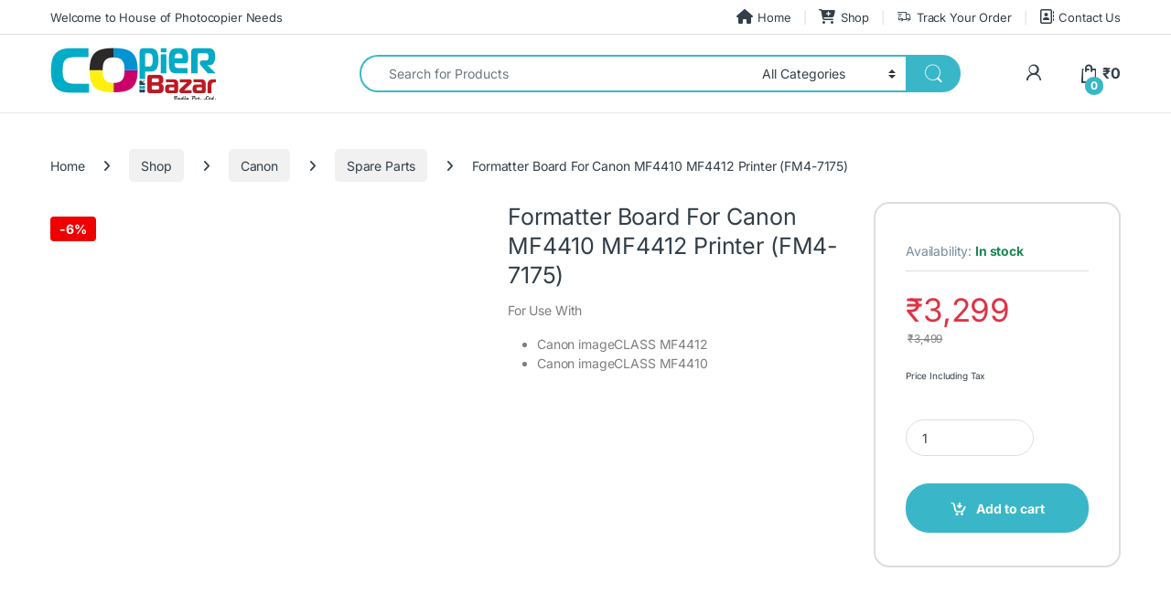

--- FILE ---
content_type: text/html; charset=UTF-8
request_url: https://copierbazar.com/canon/formatter-board-for-canon-mf4410-mf4412-printer-fm4-7175/
body_size: 70202
content:
<!DOCTYPE html>
<html lang="en-US" prefix="og: https://ogp.me/ns#">
<head><meta charset="UTF-8"><script>if(navigator.userAgent.match(/MSIE|Internet Explorer/i)||navigator.userAgent.match(/Trident\/7\..*?rv:11/i)){var href=document.location.href;if(!href.match(/[?&]nowprocket/)){if(href.indexOf("?")==-1){if(href.indexOf("#")==-1){document.location.href=href+"?nowprocket=1"}else{document.location.href=href.replace("#","?nowprocket=1#")}}else{if(href.indexOf("#")==-1){document.location.href=href+"&nowprocket=1"}else{document.location.href=href.replace("#","&nowprocket=1#")}}}}</script><script>(()=>{class RocketLazyLoadScripts{constructor(){this.v="2.0.4",this.userEvents=["keydown","keyup","mousedown","mouseup","mousemove","mouseover","mouseout","touchmove","touchstart","touchend","touchcancel","wheel","click","dblclick","input"],this.attributeEvents=["onblur","onclick","oncontextmenu","ondblclick","onfocus","onmousedown","onmouseenter","onmouseleave","onmousemove","onmouseout","onmouseover","onmouseup","onmousewheel","onscroll","onsubmit"]}async t(){this.i(),this.o(),/iP(ad|hone)/.test(navigator.userAgent)&&this.h(),this.u(),this.l(this),this.m(),this.k(this),this.p(this),this._(),await Promise.all([this.R(),this.L()]),this.lastBreath=Date.now(),this.S(this),this.P(),this.D(),this.O(),this.M(),await this.C(this.delayedScripts.normal),await this.C(this.delayedScripts.defer),await this.C(this.delayedScripts.async),await this.T(),await this.F(),await this.j(),await this.A(),window.dispatchEvent(new Event("rocket-allScriptsLoaded")),this.everythingLoaded=!0,this.lastTouchEnd&&await new Promise(t=>setTimeout(t,500-Date.now()+this.lastTouchEnd)),this.I(),this.H(),this.U(),this.W()}i(){this.CSPIssue=sessionStorage.getItem("rocketCSPIssue"),document.addEventListener("securitypolicyviolation",t=>{this.CSPIssue||"script-src-elem"!==t.violatedDirective||"data"!==t.blockedURI||(this.CSPIssue=!0,sessionStorage.setItem("rocketCSPIssue",!0))},{isRocket:!0})}o(){window.addEventListener("pageshow",t=>{this.persisted=t.persisted,this.realWindowLoadedFired=!0},{isRocket:!0}),window.addEventListener("pagehide",()=>{this.onFirstUserAction=null},{isRocket:!0})}h(){let t;function e(e){t=e}window.addEventListener("touchstart",e,{isRocket:!0}),window.addEventListener("touchend",function i(o){o.changedTouches[0]&&t.changedTouches[0]&&Math.abs(o.changedTouches[0].pageX-t.changedTouches[0].pageX)<10&&Math.abs(o.changedTouches[0].pageY-t.changedTouches[0].pageY)<10&&o.timeStamp-t.timeStamp<200&&(window.removeEventListener("touchstart",e,{isRocket:!0}),window.removeEventListener("touchend",i,{isRocket:!0}),"INPUT"===o.target.tagName&&"text"===o.target.type||(o.target.dispatchEvent(new TouchEvent("touchend",{target:o.target,bubbles:!0})),o.target.dispatchEvent(new MouseEvent("mouseover",{target:o.target,bubbles:!0})),o.target.dispatchEvent(new PointerEvent("click",{target:o.target,bubbles:!0,cancelable:!0,detail:1,clientX:o.changedTouches[0].clientX,clientY:o.changedTouches[0].clientY})),event.preventDefault()))},{isRocket:!0})}q(t){this.userActionTriggered||("mousemove"!==t.type||this.firstMousemoveIgnored?"keyup"===t.type||"mouseover"===t.type||"mouseout"===t.type||(this.userActionTriggered=!0,this.onFirstUserAction&&this.onFirstUserAction()):this.firstMousemoveIgnored=!0),"click"===t.type&&t.preventDefault(),t.stopPropagation(),t.stopImmediatePropagation(),"touchstart"===this.lastEvent&&"touchend"===t.type&&(this.lastTouchEnd=Date.now()),"click"===t.type&&(this.lastTouchEnd=0),this.lastEvent=t.type,t.composedPath&&t.composedPath()[0].getRootNode()instanceof ShadowRoot&&(t.rocketTarget=t.composedPath()[0]),this.savedUserEvents.push(t)}u(){this.savedUserEvents=[],this.userEventHandler=this.q.bind(this),this.userEvents.forEach(t=>window.addEventListener(t,this.userEventHandler,{passive:!1,isRocket:!0})),document.addEventListener("visibilitychange",this.userEventHandler,{isRocket:!0})}U(){this.userEvents.forEach(t=>window.removeEventListener(t,this.userEventHandler,{passive:!1,isRocket:!0})),document.removeEventListener("visibilitychange",this.userEventHandler,{isRocket:!0}),this.savedUserEvents.forEach(t=>{(t.rocketTarget||t.target).dispatchEvent(new window[t.constructor.name](t.type,t))})}m(){const t="return false",e=Array.from(this.attributeEvents,t=>"data-rocket-"+t),i="["+this.attributeEvents.join("],[")+"]",o="[data-rocket-"+this.attributeEvents.join("],[data-rocket-")+"]",s=(e,i,o)=>{o&&o!==t&&(e.setAttribute("data-rocket-"+i,o),e["rocket"+i]=new Function("event",o),e.setAttribute(i,t))};new MutationObserver(t=>{for(const n of t)"attributes"===n.type&&(n.attributeName.startsWith("data-rocket-")||this.everythingLoaded?n.attributeName.startsWith("data-rocket-")&&this.everythingLoaded&&this.N(n.target,n.attributeName.substring(12)):s(n.target,n.attributeName,n.target.getAttribute(n.attributeName))),"childList"===n.type&&n.addedNodes.forEach(t=>{if(t.nodeType===Node.ELEMENT_NODE)if(this.everythingLoaded)for(const i of[t,...t.querySelectorAll(o)])for(const t of i.getAttributeNames())e.includes(t)&&this.N(i,t.substring(12));else for(const e of[t,...t.querySelectorAll(i)])for(const t of e.getAttributeNames())this.attributeEvents.includes(t)&&s(e,t,e.getAttribute(t))})}).observe(document,{subtree:!0,childList:!0,attributeFilter:[...this.attributeEvents,...e]})}I(){this.attributeEvents.forEach(t=>{document.querySelectorAll("[data-rocket-"+t+"]").forEach(e=>{this.N(e,t)})})}N(t,e){const i=t.getAttribute("data-rocket-"+e);i&&(t.setAttribute(e,i),t.removeAttribute("data-rocket-"+e))}k(t){Object.defineProperty(HTMLElement.prototype,"onclick",{get(){return this.rocketonclick||null},set(e){this.rocketonclick=e,this.setAttribute(t.everythingLoaded?"onclick":"data-rocket-onclick","this.rocketonclick(event)")}})}S(t){function e(e,i){let o=e[i];e[i]=null,Object.defineProperty(e,i,{get:()=>o,set(s){t.everythingLoaded?o=s:e["rocket"+i]=o=s}})}e(document,"onreadystatechange"),e(window,"onload"),e(window,"onpageshow");try{Object.defineProperty(document,"readyState",{get:()=>t.rocketReadyState,set(e){t.rocketReadyState=e},configurable:!0}),document.readyState="loading"}catch(t){console.log("WPRocket DJE readyState conflict, bypassing")}}l(t){this.originalAddEventListener=EventTarget.prototype.addEventListener,this.originalRemoveEventListener=EventTarget.prototype.removeEventListener,this.savedEventListeners=[],EventTarget.prototype.addEventListener=function(e,i,o){o&&o.isRocket||!t.B(e,this)&&!t.userEvents.includes(e)||t.B(e,this)&&!t.userActionTriggered||e.startsWith("rocket-")||t.everythingLoaded?t.originalAddEventListener.call(this,e,i,o):(t.savedEventListeners.push({target:this,remove:!1,type:e,func:i,options:o}),"mouseenter"!==e&&"mouseleave"!==e||t.originalAddEventListener.call(this,e,t.savedUserEvents.push,o))},EventTarget.prototype.removeEventListener=function(e,i,o){o&&o.isRocket||!t.B(e,this)&&!t.userEvents.includes(e)||t.B(e,this)&&!t.userActionTriggered||e.startsWith("rocket-")||t.everythingLoaded?t.originalRemoveEventListener.call(this,e,i,o):t.savedEventListeners.push({target:this,remove:!0,type:e,func:i,options:o})}}J(t,e){this.savedEventListeners=this.savedEventListeners.filter(i=>{let o=i.type,s=i.target||window;return e!==o||t!==s||(this.B(o,s)&&(i.type="rocket-"+o),this.$(i),!1)})}H(){EventTarget.prototype.addEventListener=this.originalAddEventListener,EventTarget.prototype.removeEventListener=this.originalRemoveEventListener,this.savedEventListeners.forEach(t=>this.$(t))}$(t){t.remove?this.originalRemoveEventListener.call(t.target,t.type,t.func,t.options):this.originalAddEventListener.call(t.target,t.type,t.func,t.options)}p(t){let e;function i(e){return t.everythingLoaded?e:e.split(" ").map(t=>"load"===t||t.startsWith("load.")?"rocket-jquery-load":t).join(" ")}function o(o){function s(e){const s=o.fn[e];o.fn[e]=o.fn.init.prototype[e]=function(){return this[0]===window&&t.userActionTriggered&&("string"==typeof arguments[0]||arguments[0]instanceof String?arguments[0]=i(arguments[0]):"object"==typeof arguments[0]&&Object.keys(arguments[0]).forEach(t=>{const e=arguments[0][t];delete arguments[0][t],arguments[0][i(t)]=e})),s.apply(this,arguments),this}}if(o&&o.fn&&!t.allJQueries.includes(o)){const e={DOMContentLoaded:[],"rocket-DOMContentLoaded":[]};for(const t in e)document.addEventListener(t,()=>{e[t].forEach(t=>t())},{isRocket:!0});o.fn.ready=o.fn.init.prototype.ready=function(i){function s(){parseInt(o.fn.jquery)>2?setTimeout(()=>i.bind(document)(o)):i.bind(document)(o)}return"function"==typeof i&&(t.realDomReadyFired?!t.userActionTriggered||t.fauxDomReadyFired?s():e["rocket-DOMContentLoaded"].push(s):e.DOMContentLoaded.push(s)),o([])},s("on"),s("one"),s("off"),t.allJQueries.push(o)}e=o}t.allJQueries=[],o(window.jQuery),Object.defineProperty(window,"jQuery",{get:()=>e,set(t){o(t)}})}P(){const t=new Map;document.write=document.writeln=function(e){const i=document.currentScript,o=document.createRange(),s=i.parentElement;let n=t.get(i);void 0===n&&(n=i.nextSibling,t.set(i,n));const c=document.createDocumentFragment();o.setStart(c,0),c.appendChild(o.createContextualFragment(e)),s.insertBefore(c,n)}}async R(){return new Promise(t=>{this.userActionTriggered?t():this.onFirstUserAction=t})}async L(){return new Promise(t=>{document.addEventListener("DOMContentLoaded",()=>{this.realDomReadyFired=!0,t()},{isRocket:!0})})}async j(){return this.realWindowLoadedFired?Promise.resolve():new Promise(t=>{window.addEventListener("load",t,{isRocket:!0})})}M(){this.pendingScripts=[];this.scriptsMutationObserver=new MutationObserver(t=>{for(const e of t)e.addedNodes.forEach(t=>{"SCRIPT"!==t.tagName||t.noModule||t.isWPRocket||this.pendingScripts.push({script:t,promise:new Promise(e=>{const i=()=>{const i=this.pendingScripts.findIndex(e=>e.script===t);i>=0&&this.pendingScripts.splice(i,1),e()};t.addEventListener("load",i,{isRocket:!0}),t.addEventListener("error",i,{isRocket:!0}),setTimeout(i,1e3)})})})}),this.scriptsMutationObserver.observe(document,{childList:!0,subtree:!0})}async F(){await this.X(),this.pendingScripts.length?(await this.pendingScripts[0].promise,await this.F()):this.scriptsMutationObserver.disconnect()}D(){this.delayedScripts={normal:[],async:[],defer:[]},document.querySelectorAll("script[type$=rocketlazyloadscript]").forEach(t=>{t.hasAttribute("data-rocket-src")?t.hasAttribute("async")&&!1!==t.async?this.delayedScripts.async.push(t):t.hasAttribute("defer")&&!1!==t.defer||"module"===t.getAttribute("data-rocket-type")?this.delayedScripts.defer.push(t):this.delayedScripts.normal.push(t):this.delayedScripts.normal.push(t)})}async _(){await this.L();let t=[];document.querySelectorAll("script[type$=rocketlazyloadscript][data-rocket-src]").forEach(e=>{let i=e.getAttribute("data-rocket-src");if(i&&!i.startsWith("data:")){i.startsWith("//")&&(i=location.protocol+i);try{const o=new URL(i).origin;o!==location.origin&&t.push({src:o,crossOrigin:e.crossOrigin||"module"===e.getAttribute("data-rocket-type")})}catch(t){}}}),t=[...new Map(t.map(t=>[JSON.stringify(t),t])).values()],this.Y(t,"preconnect")}async G(t){if(await this.K(),!0!==t.noModule||!("noModule"in HTMLScriptElement.prototype))return new Promise(e=>{let i;function o(){(i||t).setAttribute("data-rocket-status","executed"),e()}try{if(navigator.userAgent.includes("Firefox/")||""===navigator.vendor||this.CSPIssue)i=document.createElement("script"),[...t.attributes].forEach(t=>{let e=t.nodeName;"type"!==e&&("data-rocket-type"===e&&(e="type"),"data-rocket-src"===e&&(e="src"),i.setAttribute(e,t.nodeValue))}),t.text&&(i.text=t.text),t.nonce&&(i.nonce=t.nonce),i.hasAttribute("src")?(i.addEventListener("load",o,{isRocket:!0}),i.addEventListener("error",()=>{i.setAttribute("data-rocket-status","failed-network"),e()},{isRocket:!0}),setTimeout(()=>{i.isConnected||e()},1)):(i.text=t.text,o()),i.isWPRocket=!0,t.parentNode.replaceChild(i,t);else{const i=t.getAttribute("data-rocket-type"),s=t.getAttribute("data-rocket-src");i?(t.type=i,t.removeAttribute("data-rocket-type")):t.removeAttribute("type"),t.addEventListener("load",o,{isRocket:!0}),t.addEventListener("error",i=>{this.CSPIssue&&i.target.src.startsWith("data:")?(console.log("WPRocket: CSP fallback activated"),t.removeAttribute("src"),this.G(t).then(e)):(t.setAttribute("data-rocket-status","failed-network"),e())},{isRocket:!0}),s?(t.fetchPriority="high",t.removeAttribute("data-rocket-src"),t.src=s):t.src="data:text/javascript;base64,"+window.btoa(unescape(encodeURIComponent(t.text)))}}catch(i){t.setAttribute("data-rocket-status","failed-transform"),e()}});t.setAttribute("data-rocket-status","skipped")}async C(t){const e=t.shift();return e?(e.isConnected&&await this.G(e),this.C(t)):Promise.resolve()}O(){this.Y([...this.delayedScripts.normal,...this.delayedScripts.defer,...this.delayedScripts.async],"preload")}Y(t,e){this.trash=this.trash||[];let i=!0;var o=document.createDocumentFragment();t.forEach(t=>{const s=t.getAttribute&&t.getAttribute("data-rocket-src")||t.src;if(s&&!s.startsWith("data:")){const n=document.createElement("link");n.href=s,n.rel=e,"preconnect"!==e&&(n.as="script",n.fetchPriority=i?"high":"low"),t.getAttribute&&"module"===t.getAttribute("data-rocket-type")&&(n.crossOrigin=!0),t.crossOrigin&&(n.crossOrigin=t.crossOrigin),t.integrity&&(n.integrity=t.integrity),t.nonce&&(n.nonce=t.nonce),o.appendChild(n),this.trash.push(n),i=!1}}),document.head.appendChild(o)}W(){this.trash.forEach(t=>t.remove())}async T(){try{document.readyState="interactive"}catch(t){}this.fauxDomReadyFired=!0;try{await this.K(),this.J(document,"readystatechange"),document.dispatchEvent(new Event("rocket-readystatechange")),await this.K(),document.rocketonreadystatechange&&document.rocketonreadystatechange(),await this.K(),this.J(document,"DOMContentLoaded"),document.dispatchEvent(new Event("rocket-DOMContentLoaded")),await this.K(),this.J(window,"DOMContentLoaded"),window.dispatchEvent(new Event("rocket-DOMContentLoaded"))}catch(t){console.error(t)}}async A(){try{document.readyState="complete"}catch(t){}try{await this.K(),this.J(document,"readystatechange"),document.dispatchEvent(new Event("rocket-readystatechange")),await this.K(),document.rocketonreadystatechange&&document.rocketonreadystatechange(),await this.K(),this.J(window,"load"),window.dispatchEvent(new Event("rocket-load")),await this.K(),window.rocketonload&&window.rocketonload(),await this.K(),this.allJQueries.forEach(t=>t(window).trigger("rocket-jquery-load")),await this.K(),this.J(window,"pageshow");const t=new Event("rocket-pageshow");t.persisted=this.persisted,window.dispatchEvent(t),await this.K(),window.rocketonpageshow&&window.rocketonpageshow({persisted:this.persisted})}catch(t){console.error(t)}}async K(){Date.now()-this.lastBreath>45&&(await this.X(),this.lastBreath=Date.now())}async X(){return document.hidden?new Promise(t=>setTimeout(t)):new Promise(t=>requestAnimationFrame(t))}B(t,e){return e===document&&"readystatechange"===t||(e===document&&"DOMContentLoaded"===t||(e===window&&"DOMContentLoaded"===t||(e===window&&"load"===t||e===window&&"pageshow"===t)))}static run(){(new RocketLazyLoadScripts).t()}}RocketLazyLoadScripts.run()})();</script>

<meta name="viewport" content="width=device-width, initial-scale=1">
<link rel="profile" href="http://gmpg.org/xfn/11">
<link rel="pingback" href="https://copierbazar.com/xmlrpc.php">

<!-- Google tag (gtag.js) consent mode dataLayer added by Site Kit -->
<script type="rocketlazyloadscript" data-rocket-type="text/javascript" id="google_gtagjs-js-consent-mode-data-layer">
/* <![CDATA[ */
window.dataLayer = window.dataLayer || [];function gtag(){dataLayer.push(arguments);}
gtag('consent', 'default', {"ad_personalization":"denied","ad_storage":"denied","ad_user_data":"denied","analytics_storage":"denied","functionality_storage":"denied","security_storage":"denied","personalization_storage":"denied","region":["AT","BE","BG","CH","CY","CZ","DE","DK","EE","ES","FI","FR","GB","GR","HR","HU","IE","IS","IT","LI","LT","LU","LV","MT","NL","NO","PL","PT","RO","SE","SI","SK"],"wait_for_update":500});
window._googlesitekitConsentCategoryMap = {"statistics":["analytics_storage"],"marketing":["ad_storage","ad_user_data","ad_personalization"],"functional":["functionality_storage","security_storage"],"preferences":["personalization_storage"]};
window._googlesitekitConsents = {"ad_personalization":"denied","ad_storage":"denied","ad_user_data":"denied","analytics_storage":"denied","functionality_storage":"denied","security_storage":"denied","personalization_storage":"denied","region":["AT","BE","BG","CH","CY","CZ","DE","DK","EE","ES","FI","FR","GB","GR","HR","HU","IE","IS","IT","LI","LT","LU","LV","MT","NL","NO","PL","PT","RO","SE","SI","SK"],"wait_for_update":500};
/* ]]> */
</script>
<!-- End Google tag (gtag.js) consent mode dataLayer added by Site Kit -->

<!-- Search Engine Optimization by Rank Math PRO - https://rankmath.com/ -->
<title>Formatter Board For Canon MF4410 MF4412 Printer (FM4-7175) | Copier Bazar</title>
<style id="wpr-usedcss">img:is([sizes=auto i],[sizes^="auto," i]){contain-intrinsic-size:3000px 1500px}img.emoji{display:inline!important;border:none!important;box-shadow:none!important;height:1em!important;width:1em!important;margin:0 .07em!important;vertical-align:-.1em!important;background:0 0!important;padding:0!important}:root{--wp-block-synced-color:#7a00df;--wp-block-synced-color--rgb:122,0,223;--wp-bound-block-color:var(--wp-block-synced-color);--wp-editor-canvas-background:#ddd;--wp-admin-theme-color:#007cba;--wp-admin-theme-color--rgb:0,124,186;--wp-admin-theme-color-darker-10:#006ba1;--wp-admin-theme-color-darker-10--rgb:0,107,160.5;--wp-admin-theme-color-darker-20:#005a87;--wp-admin-theme-color-darker-20--rgb:0,90,135;--wp-admin-border-width-focus:2px}@media (min-resolution:192dpi){:root{--wp-admin-border-width-focus:1.5px}}:root{--wp--preset--font-size--normal:16px;--wp--preset--font-size--huge:42px}.screen-reader-text{border:0;clip-path:inset(50%);height:1px;margin:-1px;overflow:hidden;padding:0;position:absolute;width:1px;word-wrap:normal!important}.screen-reader-text:focus{background-color:#ddd;clip-path:none;color:#444;display:block;font-size:1em;height:auto;left:5px;line-height:normal;padding:15px 23px 14px;text-decoration:none;top:5px;width:auto;z-index:100000}html :where(.has-border-color){border-style:solid}html :where([style*=border-top-color]){border-top-style:solid}html :where([style*=border-right-color]){border-right-style:solid}html :where([style*=border-bottom-color]){border-bottom-style:solid}html :where([style*=border-left-color]){border-left-style:solid}html :where([style*=border-width]){border-style:solid}html :where([style*=border-top-width]){border-top-style:solid}html :where([style*=border-right-width]){border-right-style:solid}html :where([style*=border-bottom-width]){border-bottom-style:solid}html :where([style*=border-left-width]){border-left-style:solid}html :where(img[class*=wp-image-]){height:auto;max-width:100%}:where(figure){margin:0 0 1em}html :where(.is-position-sticky){--wp-admin--admin-bar--position-offset:var(--wp-admin--admin-bar--height,0px)}@media screen and (max-width:600px){html :where(.is-position-sticky){--wp-admin--admin-bar--position-offset:0px}}.screen-reader-text{clip:rect(1px,1px,1px,1px);word-wrap:normal!important;border:0;clip-path:inset(50%);height:1px;margin:-1px;overflow:hidden;overflow-wrap:normal!important;padding:0;position:absolute!important;width:1px}.screen-reader-text:focus{clip:auto!important;background-color:#fff;border-radius:3px;box-shadow:0 0 2px 2px rgba(0,0,0,.6);clip-path:none;color:#2b2d2f;display:block;font-size:.875rem;font-weight:700;height:auto;left:5px;line-height:normal;padding:15px 23px 14px;text-decoration:none;top:5px;width:auto;z-index:100000}.wc-block-components-notice-banner{align-content:flex-start;align-items:stretch;background-color:#fff;border:1px solid #2f2f2f;border-radius:4px;box-sizing:border-box;color:#2f2f2f;display:flex;font-size:.875em;font-weight:400;gap:12px;line-height:1.5;margin:16px 0;padding:16px!important}.wc-block-components-notice-banner>svg{fill:#fff;background-color:#2f2f2f;border-radius:50%;flex-grow:0;flex-shrink:0;height:100%;padding:2px}.wc-block-components-notice-banner:focus{outline-width:0}.wc-block-components-notice-banner:focus-visible{outline-style:solid;outline-width:2px}:root{--wp--preset--aspect-ratio--square:1;--wp--preset--aspect-ratio--4-3:4/3;--wp--preset--aspect-ratio--3-4:3/4;--wp--preset--aspect-ratio--3-2:3/2;--wp--preset--aspect-ratio--2-3:2/3;--wp--preset--aspect-ratio--16-9:16/9;--wp--preset--aspect-ratio--9-16:9/16;--wp--preset--color--black:#000000;--wp--preset--color--cyan-bluish-gray:#abb8c3;--wp--preset--color--white:#ffffff;--wp--preset--color--pale-pink:#f78da7;--wp--preset--color--vivid-red:#cf2e2e;--wp--preset--color--luminous-vivid-orange:#ff6900;--wp--preset--color--luminous-vivid-amber:#fcb900;--wp--preset--color--light-green-cyan:#7bdcb5;--wp--preset--color--vivid-green-cyan:#00d084;--wp--preset--color--pale-cyan-blue:#8ed1fc;--wp--preset--color--vivid-cyan-blue:#0693e3;--wp--preset--color--vivid-purple:#9b51e0;--wp--preset--gradient--vivid-cyan-blue-to-vivid-purple:linear-gradient(135deg,rgb(6, 147, 227) 0%,rgb(155, 81, 224) 100%);--wp--preset--gradient--light-green-cyan-to-vivid-green-cyan:linear-gradient(135deg,rgb(122, 220, 180) 0%,rgb(0, 208, 130) 100%);--wp--preset--gradient--luminous-vivid-amber-to-luminous-vivid-orange:linear-gradient(135deg,rgb(252, 185, 0) 0%,rgb(255, 105, 0) 100%);--wp--preset--gradient--luminous-vivid-orange-to-vivid-red:linear-gradient(135deg,rgb(255, 105, 0) 0%,rgb(207, 46, 46) 100%);--wp--preset--gradient--very-light-gray-to-cyan-bluish-gray:linear-gradient(135deg,rgb(238, 238, 238) 0%,rgb(169, 184, 195) 100%);--wp--preset--gradient--cool-to-warm-spectrum:linear-gradient(135deg,rgb(74, 234, 220) 0%,rgb(151, 120, 209) 20%,rgb(207, 42, 186) 40%,rgb(238, 44, 130) 60%,rgb(251, 105, 98) 80%,rgb(254, 248, 76) 100%);--wp--preset--gradient--blush-light-purple:linear-gradient(135deg,rgb(255, 206, 236) 0%,rgb(152, 150, 240) 100%);--wp--preset--gradient--blush-bordeaux:linear-gradient(135deg,rgb(254, 205, 165) 0%,rgb(254, 45, 45) 50%,rgb(107, 0, 62) 100%);--wp--preset--gradient--luminous-dusk:linear-gradient(135deg,rgb(255, 203, 112) 0%,rgb(199, 81, 192) 50%,rgb(65, 88, 208) 100%);--wp--preset--gradient--pale-ocean:linear-gradient(135deg,rgb(255, 245, 203) 0%,rgb(182, 227, 212) 50%,rgb(51, 167, 181) 100%);--wp--preset--gradient--electric-grass:linear-gradient(135deg,rgb(202, 248, 128) 0%,rgb(113, 206, 126) 100%);--wp--preset--gradient--midnight:linear-gradient(135deg,rgb(2, 3, 129) 0%,rgb(40, 116, 252) 100%);--wp--preset--font-size--small:13px;--wp--preset--font-size--medium:20px;--wp--preset--font-size--large:36px;--wp--preset--font-size--x-large:42px;--wp--preset--spacing--20:0.44rem;--wp--preset--spacing--30:0.67rem;--wp--preset--spacing--40:1rem;--wp--preset--spacing--50:1.5rem;--wp--preset--spacing--60:2.25rem;--wp--preset--spacing--70:3.38rem;--wp--preset--spacing--80:5.06rem;--wp--preset--shadow--natural:6px 6px 9px rgba(0, 0, 0, .2);--wp--preset--shadow--deep:12px 12px 50px rgba(0, 0, 0, .4);--wp--preset--shadow--sharp:6px 6px 0px rgba(0, 0, 0, .2);--wp--preset--shadow--outlined:6px 6px 0px -3px rgb(255, 255, 255),6px 6px rgb(0, 0, 0);--wp--preset--shadow--crisp:6px 6px 0px rgb(0, 0, 0)}:where(.is-layout-flex){gap:.5em}:where(.is-layout-grid){gap:.5em}:where(.wp-block-columns.is-layout-flex){gap:2em}:where(.wp-block-columns.is-layout-grid){gap:2em}:where(.wp-block-post-template.is-layout-flex){gap:1.25em}:where(.wp-block-post-template.is-layout-grid){gap:1.25em}#mwb_pcfw_coupon_code{width:100%;max-width:300px}#mwb_pcfw_coupon_error_message{margin:5px 0 0;padding-left:15px}#mwb_pcfw_coupon_success_message{margin:5px 0 0;padding-left:15px}*,:after,:before{box-sizing:border-box}.pay_partial-amount-by-coupon_area #mwb_pcfw_coupon_error_message,.pay_partial-amount-by-coupon_area #mwb_pcfw_coupon_success_message{margin:5px 0 0;padding-left:15px}.woocommerce img.pswp__img,.woocommerce-page img.pswp__img{max-width:none}button.pswp__button{box-shadow:none!important;background-image:var(--wpr-bg-e1604e2a-a3a6-43d8-a033-d8850348bf9f)!important}button.pswp__button,button.pswp__button--arrow--left::before,button.pswp__button--arrow--right::before,button.pswp__button:hover{background-color:transparent!important}button.pswp__button--arrow--left,button.pswp__button--arrow--left:hover,button.pswp__button--arrow--right,button.pswp__button--arrow--right:hover{background-image:none!important}button.pswp__button--close:hover{background-position:0 -44px}button.pswp__button--zoom:hover{background-position:-88px 0}.pswp{display:none;position:absolute;width:100%;height:100%;left:0;top:0;overflow:hidden;-ms-touch-action:none;touch-action:none;z-index:1500;-webkit-text-size-adjust:100%;-webkit-backface-visibility:hidden;outline:0}.pswp *{-webkit-box-sizing:border-box;box-sizing:border-box}.pswp img{max-width:none}.pswp--animate_opacity{opacity:.001;will-change:opacity;-webkit-transition:opacity 333ms cubic-bezier(.4,0,.22,1);transition:opacity 333ms cubic-bezier(.4,0,.22,1)}.pswp--open{display:block}.pswp--zoom-allowed .pswp__img{cursor:-webkit-zoom-in;cursor:-moz-zoom-in;cursor:zoom-in}.pswp--zoomed-in .pswp__img{cursor:-webkit-grab;cursor:-moz-grab;cursor:grab}.pswp--dragging .pswp__img{cursor:-webkit-grabbing;cursor:-moz-grabbing;cursor:grabbing}.pswp__bg{position:absolute;left:0;top:0;width:100%;height:100%;background:#000;opacity:0;-webkit-transform:translateZ(0);transform:translateZ(0);-webkit-backface-visibility:hidden;will-change:opacity}.pswp__scroll-wrap{position:absolute;left:0;top:0;width:100%;height:100%;overflow:hidden}.pswp__container,.pswp__zoom-wrap{-ms-touch-action:none;touch-action:none;position:absolute;left:0;right:0;top:0;bottom:0}.pswp__container,.pswp__img{-webkit-user-select:none;-moz-user-select:none;-ms-user-select:none;user-select:none;-webkit-tap-highlight-color:transparent;-webkit-touch-callout:none}.pswp__zoom-wrap{position:absolute;width:100%;-webkit-transform-origin:left top;-ms-transform-origin:left top;transform-origin:left top;-webkit-transition:-webkit-transform 333ms cubic-bezier(.4,0,.22,1);transition:transform 333ms cubic-bezier(.4,0,.22,1)}.pswp__bg{will-change:opacity;-webkit-transition:opacity 333ms cubic-bezier(.4,0,.22,1);transition:opacity 333ms cubic-bezier(.4,0,.22,1)}.pswp--animated-in .pswp__bg,.pswp--animated-in .pswp__zoom-wrap{-webkit-transition:none;transition:none}.pswp__container,.pswp__zoom-wrap{-webkit-backface-visibility:hidden}.pswp__item{position:absolute;left:0;right:0;top:0;bottom:0;overflow:hidden}.pswp__img{position:absolute;width:auto;height:auto;top:0;left:0}.pswp__img--placeholder{-webkit-backface-visibility:hidden}.pswp__img--placeholder--blank{background:#222}.pswp--ie .pswp__img{width:100%!important;height:auto!important;left:0;top:0}.pswp__error-msg{position:absolute;left:0;top:50%;width:100%;text-align:center;font-size:14px;line-height:16px;margin-top:-8px;color:#ccc}.pswp__error-msg a{color:#ccc;text-decoration:underline}.pswp__button{width:44px;height:44px;position:relative;background:0 0;cursor:pointer;overflow:visible;-webkit-appearance:none;display:block;border:0;padding:0;margin:0;float:left;opacity:.75;-webkit-transition:opacity .2s;transition:opacity .2s;-webkit-box-shadow:none;box-shadow:none}.pswp__button:focus,.pswp__button:hover{opacity:1}.pswp__button:active{outline:0;opacity:.9}.pswp__button::-moz-focus-inner{padding:0;border:0}.pswp__ui--over-close .pswp__button--close{opacity:1}.pswp__button,.pswp__button--arrow--left:before,.pswp__button--arrow--right:before{background:var(--wpr-bg-4d393b01-0ecd-49c3-a532-e5f6853a3df1) no-repeat;background-size:264px 88px;width:44px;height:44px}@media (-webkit-min-device-pixel-ratio:1.1),(-webkit-min-device-pixel-ratio:1.09375),(min-resolution:105dpi),(min-resolution:1.1dppx){.pswp--svg .pswp__button,.pswp--svg .pswp__button--arrow--left:before,.pswp--svg .pswp__button--arrow--right:before{background-image:var(--wpr-bg-c994268e-8057-48b7-b0ec-2c0829133dde)}.pswp--svg .pswp__button--arrow--left,.pswp--svg .pswp__button--arrow--right{background:0 0}}.pswp__button--close{background-position:0 -44px}.pswp__button--share{background-position:-44px -44px}.pswp__button--fs{display:none}.pswp--supports-fs .pswp__button--fs{display:block}.pswp--fs .pswp__button--fs{background-position:-44px 0}.pswp__button--zoom{display:none;background-position:-88px 0}.pswp--zoom-allowed .pswp__button--zoom{display:block}.pswp--zoomed-in .pswp__button--zoom{background-position:-132px 0}.pswp--touch .pswp__button--arrow--left,.pswp--touch .pswp__button--arrow--right{visibility:hidden}.pswp__button--arrow--left,.pswp__button--arrow--right{background:0 0;top:50%;margin-top:-50px;width:70px;height:100px;position:absolute}.pswp__button--arrow--left{left:0}.pswp__button--arrow--right{right:0}.pswp__button--arrow--left:before,.pswp__button--arrow--right:before{content:'';top:35px;background-color:rgba(0,0,0,.3);height:30px;width:32px;position:absolute}.pswp__button--arrow--left:before{left:6px;background-position:-138px -44px}.pswp__button--arrow--right:before{right:6px;background-position:-94px -44px}.pswp__counter,.pswp__share-modal{-webkit-user-select:none;-moz-user-select:none;-ms-user-select:none;user-select:none}.pswp__share-modal{display:block;background:rgba(0,0,0,.5);width:100%;height:100%;top:0;left:0;padding:10px;position:absolute;z-index:1600;opacity:0;-webkit-transition:opacity .25s ease-out;transition:opacity .25s ease-out;-webkit-backface-visibility:hidden;will-change:opacity}.pswp__share-modal--hidden{display:none}.pswp__share-tooltip{z-index:1620;position:absolute;background:#fff;top:56px;border-radius:2px;display:block;width:auto;right:44px;-webkit-box-shadow:0 2px 5px rgba(0,0,0,.25);box-shadow:0 2px 5px rgba(0,0,0,.25);-webkit-transform:translateY(6px);-ms-transform:translateY(6px);transform:translateY(6px);-webkit-transition:-webkit-transform .25s;transition:transform .25s;-webkit-backface-visibility:hidden;will-change:transform}.pswp__share-tooltip a{display:block;padding:8px 12px;color:#000;text-decoration:none;font-size:14px;line-height:18px}.pswp__share-tooltip a:hover{text-decoration:none;color:#000}.pswp__share-tooltip a:first-child{border-radius:2px 2px 0 0}.pswp__share-tooltip a:last-child{border-radius:0 0 2px 2px}.pswp__share-modal--fade-in{opacity:1}.pswp__share-modal--fade-in .pswp__share-tooltip{-webkit-transform:translateY(0);-ms-transform:translateY(0);transform:translateY(0)}.pswp--touch .pswp__share-tooltip a{padding:16px 12px}.pswp__counter{position:relative;left:0;top:0;height:44px;font-size:13px;line-height:44px;color:#fff;opacity:.75;padding:0 10px;margin-inline-end:auto}.pswp__caption{position:absolute;left:0;bottom:0;width:100%;min-height:44px}.pswp__caption small{font-size:11px;color:#bbb}.pswp__caption__center{text-align:left;max-width:420px;margin:0 auto;font-size:13px;padding:10px;line-height:20px;color:#ccc}.pswp__caption--empty{display:none}.pswp__caption--fake{visibility:hidden}.pswp__preloader{width:44px;height:44px;position:absolute;top:0;left:50%;margin-left:-22px;opacity:0;-webkit-transition:opacity .25s ease-out;transition:opacity .25s ease-out;will-change:opacity;direction:ltr}.pswp__preloader__icn{width:20px;height:20px;margin:12px}.pswp__preloader--active{opacity:1}.pswp__preloader--active .pswp__preloader__icn{background:var(--wpr-bg-e351736e-e328-4a7a-b479-b8b1cf450529) no-repeat}.pswp--css_animation .pswp__preloader--active{opacity:1}.pswp--css_animation .pswp__preloader--active .pswp__preloader__icn{-webkit-animation:.5s linear infinite clockwise;animation:.5s linear infinite clockwise}.pswp--css_animation .pswp__preloader--active .pswp__preloader__donut{-webkit-animation:1s cubic-bezier(.4,0,.22,1) infinite donut-rotate;animation:1s cubic-bezier(.4,0,.22,1) infinite donut-rotate}.pswp--css_animation .pswp__preloader__icn{background:0 0;opacity:.75;width:14px;height:14px;position:absolute;left:15px;top:15px;margin:0}.pswp--css_animation .pswp__preloader__cut{position:relative;width:7px;height:14px;overflow:hidden}.pswp--css_animation .pswp__preloader__donut{-webkit-box-sizing:border-box;box-sizing:border-box;width:14px;height:14px;border:2px solid #fff;border-radius:50%;border-left-color:transparent;border-bottom-color:transparent;position:absolute;top:0;left:0;background:0 0;margin:0}@media screen and (max-width:1024px){.pswp__preloader{position:relative;left:auto;top:auto;margin:0;float:right}}@-webkit-keyframes clockwise{0%{-webkit-transform:rotate(0);transform:rotate(0)}100%{-webkit-transform:rotate(360deg);transform:rotate(360deg)}}@keyframes clockwise{0%{-webkit-transform:rotate(0);transform:rotate(0)}100%{-webkit-transform:rotate(360deg);transform:rotate(360deg)}}@-webkit-keyframes donut-rotate{0%{-webkit-transform:rotate(0);transform:rotate(0)}50%{-webkit-transform:rotate(-140deg);transform:rotate(-140deg)}100%{-webkit-transform:rotate(0);transform:rotate(0)}}@keyframes donut-rotate{0%{-webkit-transform:rotate(0);transform:rotate(0)}50%{-webkit-transform:rotate(-140deg);transform:rotate(-140deg)}100%{-webkit-transform:rotate(0);transform:rotate(0)}}.pswp__ui{-webkit-font-smoothing:auto;visibility:visible;opacity:1;z-index:1550}.pswp__top-bar{position:absolute;left:0;top:0;height:44px;width:100%;display:flex;justify-content:flex-end}.pswp--has_mouse .pswp__button--arrow--left,.pswp--has_mouse .pswp__button--arrow--right,.pswp__caption,.pswp__top-bar{-webkit-backface-visibility:hidden;will-change:opacity;-webkit-transition:opacity 333ms cubic-bezier(.4,0,.22,1);transition:opacity 333ms cubic-bezier(.4,0,.22,1)}.pswp--has_mouse .pswp__button--arrow--left,.pswp--has_mouse .pswp__button--arrow--right{visibility:visible}.pswp__caption,.pswp__top-bar{background-color:rgba(0,0,0,.5)}.pswp__ui--fit .pswp__caption,.pswp__ui--fit .pswp__top-bar{background-color:rgba(0,0,0,.3)}.pswp__ui--idle .pswp__top-bar{opacity:0}.pswp__ui--idle .pswp__button--arrow--left,.pswp__ui--idle .pswp__button--arrow--right{opacity:0}.pswp__ui--hidden .pswp__button--arrow--left,.pswp__ui--hidden .pswp__button--arrow--right,.pswp__ui--hidden .pswp__caption,.pswp__ui--hidden .pswp__top-bar{opacity:.001}.pswp__ui--one-slide .pswp__button--arrow--left,.pswp__ui--one-slide .pswp__button--arrow--right,.pswp__ui--one-slide .pswp__counter{display:none}.pswp__element--disabled{display:none!important}.pswp--minimal--dark .pswp__top-bar{background:0 0}@font-face{font-family:Inter;font-style:normal;font-weight:300;font-display:swap;src:url(https://copierbazar.com/wp-content/cache/fonts/1/google-fonts/fonts/s/inter/v20/UcC73FwrK3iLTeHuS_nVMrMxCp50SjIa25L7SUc.woff2) format('woff2');unicode-range:U+0100-02BA,U+02BD-02C5,U+02C7-02CC,U+02CE-02D7,U+02DD-02FF,U+0304,U+0308,U+0329,U+1D00-1DBF,U+1E00-1E9F,U+1EF2-1EFF,U+2020,U+20A0-20AB,U+20AD-20C0,U+2113,U+2C60-2C7F,U+A720-A7FF}@font-face{font-family:Inter;font-style:normal;font-weight:300;font-display:swap;src:url(https://copierbazar.com/wp-content/cache/fonts/1/google-fonts/fonts/s/inter/v20/UcC73FwrK3iLTeHuS_nVMrMxCp50SjIa1ZL7.woff2) format('woff2');unicode-range:U+0000-00FF,U+0131,U+0152-0153,U+02BB-02BC,U+02C6,U+02DA,U+02DC,U+0304,U+0308,U+0329,U+2000-206F,U+20AC,U+2122,U+2191,U+2193,U+2212,U+2215,U+FEFF,U+FFFD}@font-face{font-family:Inter;font-style:normal;font-weight:400;font-display:swap;src:url(https://copierbazar.com/wp-content/cache/fonts/1/google-fonts/fonts/s/inter/v20/UcC73FwrK3iLTeHuS_nVMrMxCp50SjIa25L7SUc.woff2) format('woff2');unicode-range:U+0100-02BA,U+02BD-02C5,U+02C7-02CC,U+02CE-02D7,U+02DD-02FF,U+0304,U+0308,U+0329,U+1D00-1DBF,U+1E00-1E9F,U+1EF2-1EFF,U+2020,U+20A0-20AB,U+20AD-20C0,U+2113,U+2C60-2C7F,U+A720-A7FF}@font-face{font-family:Inter;font-style:normal;font-weight:400;font-display:swap;src:url(https://copierbazar.com/wp-content/cache/fonts/1/google-fonts/fonts/s/inter/v20/UcC73FwrK3iLTeHuS_nVMrMxCp50SjIa1ZL7.woff2) format('woff2');unicode-range:U+0000-00FF,U+0131,U+0152-0153,U+02BB-02BC,U+02C6,U+02DA,U+02DC,U+0304,U+0308,U+0329,U+2000-206F,U+20AC,U+2122,U+2191,U+2193,U+2212,U+2215,U+FEFF,U+FFFD}@font-face{font-family:Inter;font-style:normal;font-weight:600;font-display:swap;src:url(https://copierbazar.com/wp-content/cache/fonts/1/google-fonts/fonts/s/inter/v20/UcC73FwrK3iLTeHuS_nVMrMxCp50SjIa25L7SUc.woff2) format('woff2');unicode-range:U+0100-02BA,U+02BD-02C5,U+02C7-02CC,U+02CE-02D7,U+02DD-02FF,U+0304,U+0308,U+0329,U+1D00-1DBF,U+1E00-1E9F,U+1EF2-1EFF,U+2020,U+20A0-20AB,U+20AD-20C0,U+2113,U+2C60-2C7F,U+A720-A7FF}@font-face{font-family:Inter;font-style:normal;font-weight:600;font-display:swap;src:url(https://copierbazar.com/wp-content/cache/fonts/1/google-fonts/fonts/s/inter/v20/UcC73FwrK3iLTeHuS_nVMrMxCp50SjIa1ZL7.woff2) format('woff2');unicode-range:U+0000-00FF,U+0131,U+0152-0153,U+02BB-02BC,U+02C6,U+02DA,U+02DC,U+0304,U+0308,U+0329,U+2000-206F,U+20AC,U+2122,U+2191,U+2193,U+2212,U+2215,U+FEFF,U+FFFD}@font-face{font-family:Inter;font-style:normal;font-weight:700;font-display:swap;src:url(https://copierbazar.com/wp-content/cache/fonts/1/google-fonts/fonts/s/inter/v20/UcC73FwrK3iLTeHuS_nVMrMxCp50SjIa25L7SUc.woff2) format('woff2');unicode-range:U+0100-02BA,U+02BD-02C5,U+02C7-02CC,U+02CE-02D7,U+02DD-02FF,U+0304,U+0308,U+0329,U+1D00-1DBF,U+1E00-1E9F,U+1EF2-1EFF,U+2020,U+20A0-20AB,U+20AD-20C0,U+2113,U+2C60-2C7F,U+A720-A7FF}@font-face{font-family:Inter;font-style:normal;font-weight:700;font-display:swap;src:url(https://copierbazar.com/wp-content/cache/fonts/1/google-fonts/fonts/s/inter/v20/UcC73FwrK3iLTeHuS_nVMrMxCp50SjIa1ZL7.woff2) format('woff2');unicode-range:U+0000-00FF,U+0131,U+0152-0153,U+02BB-02BC,U+02C6,U+02DA,U+02DC,U+0304,U+0308,U+0329,U+2000-206F,U+20AC,U+2122,U+2191,U+2193,U+2212,U+2215,U+FEFF,U+FFFD}@font-face{font-display:swap;font-family:font-electro;src:url("https://copierbazar.com/wp-content/themes/electro/assets/fonts/font-electro.eot");src:url("https://copierbazar.com/wp-content/themes/electro/assets/fonts/font-electro.eot?#iefix") format("embedded-opentype"),url("https://copierbazar.com/wp-content/themes/electro/assets/fonts/font-electro.woff") format("woff"),url("https://copierbazar.com/wp-content/themes/electro/assets/fonts/font-electro.ttf") format("truetype"),url("https://copierbazar.com/wp-content/themes/electro/assets/fonts/font-electro.svg#font-electro") format("svg");font-weight:400;font-style:normal}[class*=" icon-"]:before{font-family:font-electro!important;font-style:normal!important;font-weight:400!important;font-variant:normal!important;text-transform:none!important;speak:none;vertical-align:middle;-webkit-font-smoothing:antialiased;-moz-osx-font-smoothing:grayscale}.ec{display:inline-block;font:14px/1 font-electro;font-size:inherit;text-rendering:auto;vertical-align:middle;-webkit-font-smoothing:antialiased;-moz-osx-font-smoothing:grayscale}.ec-search:before{content:"\6d"}.ec-shopping-bag:before{content:"\6e"}.ec-support:before{content:"\6f"}.ec-user:before{content:"\72"}.ec-close-remove:before{content:"\77"}.ec-arrow-down-search:before{content:"\79"}.ec-transport:before{content:"\42"}.ec-menu:before{content:"\e908"}.fa-address-book:before{content:"\f2b9"}.fa-cart-plus:before{content:"\f217"}.fa-angle-right:before{content:"\f105"}.fa-home:before{content:"\f015"}.fa-angle-up:before{content:"\f106"}.fa-rss:before{content:"\f09e"}:root{--fa-style-family-brands:"Font Awesome 6 Brands";--fa-font-brands:normal 400 1em/1 "Font Awesome 6 Brands"}@font-face{font-family:"Font Awesome 6 Brands";font-style:normal;font-weight:400;font-display:swap;src:url(https://copierbazar.com/wp-content/themes/electro/assets/vendor/fontawesome/webfonts/fa-brands-400.woff2) format("woff2"),url(https://copierbazar.com/wp-content/themes/electro/assets/vendor/fontawesome/webfonts/fa-brands-400.ttf) format("truetype")}.fab{font-weight:400}.fa-x-twitter:before{content:"\e61b"}.fa-linkedin:before{content:"\f08c"}.fa-instagram:before{content:"\f16d"}.fa-facebook:before{content:"\f09a"}.fa-whatsapp:before{content:"\f232"}.fa-youtube:before{content:"\f167"}.fa-pinterest:before{content:"\f0d2"}:root{--fa-font-regular:normal 400 1em/1 "Font Awesome 6 Free"}@font-face{font-family:"Font Awesome 6 Free";font-style:normal;font-weight:400;font-display:swap;src:url(https://copierbazar.com/wp-content/themes/electro/assets/vendor/fontawesome/webfonts/fa-regular-400.woff2) format("woff2"),url(https://copierbazar.com/wp-content/themes/electro/assets/vendor/fontawesome/webfonts/fa-regular-400.ttf) format("truetype")}.far{font-weight:400}:root{--fa-style-family-classic:"Font Awesome 6 Free";--fa-font-solid:normal 900 1em/1 "Font Awesome 6 Free"}@font-face{font-family:"Font Awesome 6 Free";font-style:normal;font-weight:900;font-display:swap;src:url(https://copierbazar.com/wp-content/themes/electro/assets/vendor/fontawesome/webfonts/fa-solid-900.woff2) format("woff2"),url(https://copierbazar.com/wp-content/themes/electro/assets/vendor/fontawesome/webfonts/fa-solid-900.ttf) format("truetype")}.fas{font-weight:900}@font-face{font-family:"Font Awesome 5 Brands";font-display:swap;font-weight:400;src:url(https://copierbazar.com/wp-content/themes/electro/assets/vendor/fontawesome/webfonts/fa-brands-400.woff2) format("woff2"),url(https://copierbazar.com/wp-content/themes/electro/assets/vendor/fontawesome/webfonts/fa-brands-400.ttf) format("truetype")}@font-face{font-family:"Font Awesome 5 Free";font-display:swap;font-weight:900;src:url(https://copierbazar.com/wp-content/themes/electro/assets/vendor/fontawesome/webfonts/fa-solid-900.woff2) format("woff2"),url(https://copierbazar.com/wp-content/themes/electro/assets/vendor/fontawesome/webfonts/fa-solid-900.ttf) format("truetype")}@font-face{font-family:"Font Awesome 5 Free";font-display:swap;font-weight:400;src:url(https://copierbazar.com/wp-content/themes/electro/assets/vendor/fontawesome/webfonts/fa-regular-400.woff2) format("woff2"),url(https://copierbazar.com/wp-content/themes/electro/assets/vendor/fontawesome/webfonts/fa-regular-400.ttf) format("truetype")}@font-face{font-family:FontAwesome;font-display:swap;src:url(https://copierbazar.com/wp-content/themes/electro/assets/vendor/fontawesome/webfonts/fa-solid-900.woff2) format("woff2"),url(https://copierbazar.com/wp-content/themes/electro/assets/vendor/fontawesome/webfonts/fa-solid-900.ttf) format("truetype")}@font-face{font-family:FontAwesome;font-display:swap;src:url(https://copierbazar.com/wp-content/themes/electro/assets/vendor/fontawesome/webfonts/fa-brands-400.woff2) format("woff2"),url(https://copierbazar.com/wp-content/themes/electro/assets/vendor/fontawesome/webfonts/fa-brands-400.ttf) format("truetype")}@font-face{font-family:FontAwesome;font-display:swap;src:url(https://copierbazar.com/wp-content/themes/electro/assets/vendor/fontawesome/webfonts/fa-regular-400.woff2) format("woff2"),url(https://copierbazar.com/wp-content/themes/electro/assets/vendor/fontawesome/webfonts/fa-regular-400.ttf) format("truetype");unicode-range:u+f003,u+f006,u+f014,u+f016-f017,u+f01a-f01b,u+f01d,u+f022,u+f03e,u+f044,u+f046,u+f05c-f05d,u+f06e,u+f070,u+f087-f088,u+f08a,u+f094,u+f096-f097,u+f09d,u+f0a0,u+f0a2,u+f0a4-f0a7,u+f0c5,u+f0c7,u+f0e5-f0e6,u+f0eb,u+f0f6-f0f8,u+f10c,u+f114-f115,u+f118-f11a,u+f11c-f11d,u+f133,u+f147,u+f14e,u+f150-f152,u+f185-f186,u+f18e,u+f190-f192,u+f196,u+f1c1-f1c9,u+f1d9,u+f1db,u+f1e3,u+f1ea,u+f1f7,u+f1f9,u+f20a,u+f247-f248,u+f24a,u+f24d,u+f255-f25b,u+f25d,u+f271-f274,u+f278,u+f27b,u+f28c,u+f28e,u+f29c,u+f2b5,u+f2b7,u+f2ba,u+f2bc,u+f2be,u+f2c0-f2c1,u+f2c3,u+f2d0,u+f2d2,u+f2d4,u+f2dc}@-webkit-keyframes swing{20%{-webkit-transform:rotate(15deg);transform:rotate(15deg)}40%{-webkit-transform:rotate(-10deg);transform:rotate(-10deg)}60%{-webkit-transform:rotate(5deg);transform:rotate(5deg)}80%{-webkit-transform:rotate(-5deg);transform:rotate(-5deg)}to{-webkit-transform:rotate(0);transform:rotate(0)}}@keyframes swing{20%{-webkit-transform:rotate(15deg);transform:rotate(15deg)}40%{-webkit-transform:rotate(-10deg);transform:rotate(-10deg)}60%{-webkit-transform:rotate(5deg);transform:rotate(5deg)}80%{-webkit-transform:rotate(-5deg);transform:rotate(-5deg)}to{-webkit-transform:rotate(0);transform:rotate(0)}}.swing{-webkit-animation-name:swing;-webkit-transform-origin:top center;animation-name:swing;transform-origin:top center}@-webkit-keyframes fadeInDown{0%{-webkit-transform:translate3d(0,-100%,0);opacity:0;transform:translate3d(0,-100%,0)}to{-webkit-transform:translateZ(0);opacity:1;transform:translateZ(0)}}@keyframes fadeInDown{0%{-webkit-transform:translate3d(0,-100%,0);opacity:0;transform:translate3d(0,-100%,0)}to{-webkit-transform:translateZ(0);opacity:1;transform:translateZ(0)}}.fadeInDown{-webkit-animation-name:fadeInDown;animation-name:fadeInDown}@-webkit-keyframes flip{0%{-webkit-animation-timing-function:ease-out;-webkit-transform:perspective(400px) scaleX(1) translateZ(0) rotateY(-1turn);animation-timing-function:ease-out;transform:perspective(400px) scaleX(1) translateZ(0) rotateY(-1turn)}40%{-webkit-animation-timing-function:ease-out;-webkit-transform:perspective(400px) scaleX(1) translateZ(150px) rotateY(-190deg);animation-timing-function:ease-out;transform:perspective(400px) scaleX(1) translateZ(150px) rotateY(-190deg)}50%{-webkit-animation-timing-function:ease-in;-webkit-transform:perspective(400px) scaleX(1) translateZ(150px) rotateY(-170deg);animation-timing-function:ease-in;transform:perspective(400px) scaleX(1) translateZ(150px) rotateY(-170deg)}80%{-webkit-animation-timing-function:ease-in;-webkit-transform:perspective(400px) scale3d(.95,.95,.95) translateZ(0) rotateY(0);animation-timing-function:ease-in;transform:perspective(400px) scale3d(.95,.95,.95) translateZ(0) rotateY(0)}to{-webkit-animation-timing-function:ease-in;-webkit-transform:perspective(400px) scaleX(1) translateZ(0) rotateY(0);animation-timing-function:ease-in;transform:perspective(400px) scaleX(1) translateZ(0) rotateY(0)}}@keyframes flip{0%{-webkit-animation-timing-function:ease-out;-webkit-transform:perspective(400px) scaleX(1) translateZ(0) rotateY(-1turn);animation-timing-function:ease-out;transform:perspective(400px) scaleX(1) translateZ(0) rotateY(-1turn)}40%{-webkit-animation-timing-function:ease-out;-webkit-transform:perspective(400px) scaleX(1) translateZ(150px) rotateY(-190deg);animation-timing-function:ease-out;transform:perspective(400px) scaleX(1) translateZ(150px) rotateY(-190deg)}50%{-webkit-animation-timing-function:ease-in;-webkit-transform:perspective(400px) scaleX(1) translateZ(150px) rotateY(-170deg);animation-timing-function:ease-in;transform:perspective(400px) scaleX(1) translateZ(150px) rotateY(-170deg)}80%{-webkit-animation-timing-function:ease-in;-webkit-transform:perspective(400px) scale3d(.95,.95,.95) translateZ(0) rotateY(0);animation-timing-function:ease-in;transform:perspective(400px) scale3d(.95,.95,.95) translateZ(0) rotateY(0)}to{-webkit-animation-timing-function:ease-in;-webkit-transform:perspective(400px) scaleX(1) translateZ(0) rotateY(0);animation-timing-function:ease-in;transform:perspective(400px) scaleX(1) translateZ(0) rotateY(0)}}.animated.flip{-webkit-animation-name:flip;-webkit-backface-visibility:visible;animation-name:flip;backface-visibility:visible}.animated{-webkit-animation-duration:1s;-webkit-animation-fill-mode:both;animation-duration:1s;animation-fill-mode:both}.animated.fast{-webkit-animation-duration:.8s;animation-duration:.8s}.animated.faster{-webkit-animation-duration:.5s;animation-duration:.5s}@media (prefers-reduced-motion){.animated{-webkit-animation:unset!important;-webkit-transition:none!important;animation:unset!important;transition:none!important}}*,::after,::before{box-sizing:border-box}body{margin:0;font-family:var(--bs-font-sans-serif);font-size:.875rem;font-weight:400;line-height:1.714;color:#333e48;background-color:#fff;-webkit-text-size-adjust:100%;-webkit-tap-highlight-color:transparent}h1,h2,h3,h4,h5{margin-top:0;margin-bottom:.5rem;font-weight:500;line-height:1.2}h1{font-size:calc(1.34375rem + 1.125vw)}@media (min-width:1200px){h1{font-size:2.1875rem}}h2{font-size:calc(1.3rem + .6vw)}@media (min-width:1200px){h2{font-size:1.75rem}}h3{font-size:calc(1.278125rem + .3375vw)}@media (min-width:1200px){h3{font-size:1.53125rem}}h4{font-size:calc(1.25625rem + .075vw)}@media (min-width:1200px){h4{font-size:1.3125rem}}h5{font-size:1.09375rem}p{margin-top:0;margin-bottom:1rem}address{margin-bottom:1rem;font-style:normal;line-height:inherit}ul{padding-left:2rem}dl,ul{margin-top:0;margin-bottom:1rem}ul ul{margin-bottom:0}dt{font-weight:700}b,strong{font-weight:700}small{font-size:.875em}a{color:#333e48;text-decoration:none}a:hover{color:#29323a}a:not([href]):not([class]),a:not([href]):not([class]):hover{color:inherit;text-decoration:none}code,pre{font-family:var(--bs-font-monospace);font-size:1em;direction:ltr;unicode-bidi:bidi-override}pre{display:block;margin-top:0;margin-bottom:1rem;overflow:auto;font-size:.875em}pre code{font-size:inherit;color:inherit;word-break:normal}code{font-size:.875em;color:#d63384;word-wrap:break-word}a>code{color:inherit}img,svg{vertical-align:middle}table{caption-side:bottom;border-collapse:collapse}caption{padding-top:.5rem;padding-bottom:.5rem;color:#6c757d;text-align:left}th{text-align:inherit;text-align:-webkit-match-parent}tbody,td,th,tr{border-color:inherit;border-style:solid;border-width:0}label{display:inline-block}button{border-radius:0}button:focus:not(:focus-visible){outline:0}button,input,optgroup,select,textarea{margin:0;font-family:inherit;font-size:inherit;line-height:inherit}button,select{text-transform:none}[role=button]{cursor:pointer}select{word-wrap:normal}select:disabled{opacity:1}[list]::-webkit-calendar-picker-indicator{display:none}[type=button],[type=reset],[type=submit],button{-webkit-appearance:button}[type=button]:not(:disabled),[type=reset]:not(:disabled),[type=submit]:not(:disabled),button:not(:disabled){cursor:pointer}::-moz-focus-inner{padding:0;border-style:none}textarea{resize:vertical}fieldset{min-width:0;padding:0;margin:0;border:0}legend{float:left;width:100%;padding:0;margin-bottom:.5rem;font-size:calc(1.275rem + .3vw);line-height:inherit}legend+*{clear:left}::-webkit-datetime-edit-day-field,::-webkit-datetime-edit-fields-wrapper,::-webkit-datetime-edit-hour-field,::-webkit-datetime-edit-minute,::-webkit-datetime-edit-month-field,::-webkit-datetime-edit-text,::-webkit-datetime-edit-year-field{padding:0}::-webkit-inner-spin-button{height:auto}[type=search]{outline-offset:-2px;-webkit-appearance:textfield}::-webkit-search-decoration{-webkit-appearance:none}::-webkit-color-swatch-wrapper{padding:0}::file-selector-button{font:inherit}::-webkit-file-upload-button{font:inherit;-webkit-appearance:button}iframe{border:0}progress{vertical-align:baseline}[hidden]{display:none!important}.list-unstyled{padding-left:0;list-style:none}.container{width:100%;padding-right:var(--bs-gutter-x,.9375rem);padding-left:var(--bs-gutter-x,.9375rem);margin-right:auto;margin-left:auto}@media (min-width:576px){.container{max-width:540px}}@media (min-width:768px){.container{max-width:720px}}@media (min-width:992px){.container{max-width:960px}}@media (min-width:1200px){legend{font-size:1.5rem}.container{max-width:1200px}}@media (min-width:1480px){.container{max-width:1430px}}.row{--bs-gutter-x:1.875rem;--bs-gutter-y:0;display:flex;flex-wrap:wrap;margin-top:calc(var(--bs-gutter-y) * -1);margin-right:calc(var(--bs-gutter-x) * -.5);margin-left:calc(var(--bs-gutter-x) * -.5)}.row>*{flex-shrink:0;width:100%;max-width:100%;padding-right:calc(var(--bs-gutter-x) * .5);padding-left:calc(var(--bs-gutter-x) * .5);margin-top:var(--bs-gutter-y)}.col{flex:1 0 0%}.row-cols-2>*{flex:0 0 auto;width:50%}@media (min-width:768px){.col-md{flex:1 0 0%}.row-cols-md-3>*{flex:0 0 auto;width:33.3333333333%}}@media (min-width:992px){.row-cols-lg-5>*{flex:0 0 auto;width:20%}}@media (min-width:1200px){.row-cols-xl-3>*{flex:0 0 auto;width:33.3333333333%}.row-cols-xl-5>*{flex:0 0 auto;width:20%}}@media (min-width:1480px){.row-cols-xxl-5>*{flex:0 0 auto;width:20%}}.col-auto{flex:0 0 auto;width:auto}.g-0{--bs-gutter-x:0}.g-0{--bs-gutter-y:0}@media (min-width:768px){.col-md-5{flex:0 0 auto;width:41.66666667%}.col-md-6{flex:0 0 auto;width:50%}}@media (min-width:992px){.col-lg-5{flex:0 0 auto;width:41.66666667%}.col-lg-7{flex:0 0 auto;width:58.33333333%}}.table,table{--bs-table-bg:transparent;--bs-table-accent-bg:transparent;--bs-table-striped-color:#333e48;--bs-table-striped-bg:rgba(0, 0, 0, .05);--bs-table-active-color:#333e48;--bs-table-active-bg:rgba(0, 0, 0, .1);--bs-table-hover-color:#333e48;--bs-table-hover-bg:rgba(0, 0, 0, .075);width:100%;margin-bottom:1rem;color:#333e48;vertical-align:top;border-color:#ddd}.table>:not(caption)>*>*,table>:not(caption)>*>*{padding:.5rem;background-color:var(--bs-table-bg);border-bottom-width:1px;box-shadow:inset 0 0 0 9999px var(--bs-table-accent-bg)}.table>tbody,table>tbody{vertical-align:inherit}.table>:not(:last-child)>:last-child>*,table>:not(:last-child)>:last-child>*{border-bottom-color:currentColor}.form-control,.input-text,input[type=email],input[type=password],input[type=search],input[type=text]:not(.form-control),input[type=url],textarea{display:block;width:100%;padding:.594rem 1rem;font-size:.875rem;font-weight:400;line-height:1.714;color:#333e48;background-color:#fff;background-clip:padding-box;border:1px solid #ddd;appearance:none;border-radius:1.375rem;box-shadow:0;transition:border-color .15s ease-in-out,box-shadow .15s ease-in-out}@media (prefers-reduced-motion:reduce){.form-control,.input-text,input[type=email],input[type=password],input[type=search],input[type=text]:not(.form-control),input[type=url],textarea{transition:none}}.form-control[type=file],[type=file].input-text,input[type=file][type=email],input[type=file][type=password],input[type=file][type=search],input[type=file][type=text]:not(.form-control),input[type=file][type=url],textarea[type=file]{overflow:hidden}.form-control[type=file]:not(:disabled):not([readonly]),[type=file].input-text:not(:disabled):not([readonly]),input[type=file][type=email]:not(:disabled):not([readonly]),input[type=file][type=password]:not(:disabled):not([readonly]),input[type=file][type=search]:not(:disabled):not([readonly]),input[type=file][type=text]:not(:disabled):not([readonly]):not(.form-control),input[type=file][type=url]:not(:disabled):not([readonly]),textarea[type=file]:not(:disabled):not([readonly]){cursor:pointer}.form-control:focus,.input-text:focus,input[type=email]:focus,input[type=password]:focus,input[type=search]:focus,input[type=text]:focus:not(.form-control),input[type=url]:focus,textarea:focus{color:#333e48;background-color:#fff;border-color:#ffeb80;outline:0;box-shadow:0,0}.form-control::-webkit-date-and-time-value,.input-text::-webkit-date-and-time-value,input[type=email]::-webkit-date-and-time-value,input[type=password]::-webkit-date-and-time-value,input[type=search]::-webkit-date-and-time-value,input[type=text]:not(.form-control)::-webkit-date-and-time-value,input[type=url]::-webkit-date-and-time-value,textarea::-webkit-date-and-time-value{height:1.714em}.form-control::placeholder,.input-text::placeholder,input[type=email]::placeholder,input[type=password]::placeholder,input[type=search]::placeholder,input[type=text]:not(.form-control)::placeholder,input[type=url]::placeholder,textarea::placeholder{color:#6c757d;opacity:1}.form-control:disabled,.form-control[readonly],.input-text:disabled,[readonly].input-text,input[readonly][type=email],input[readonly][type=password],input[readonly][type=search],input[readonly][type=text]:not(.form-control),input[readonly][type=url],input[type=email]:disabled,input[type=password]:disabled,input[type=search]:disabled,input[type=text]:disabled:not(.form-control),input[type=url]:disabled,textarea:disabled,textarea[readonly]{background-color:#e9ecef;opacity:1}.form-control::file-selector-button,.input-text::file-selector-button,input[type=email]::file-selector-button,input[type=password]::file-selector-button,input[type=search]::file-selector-button,input[type=text]:not(.form-control)::file-selector-button,input[type=url]::file-selector-button,textarea::file-selector-button{padding:.594rem 1rem;margin:-.594rem -1rem;margin-inline-end:1rem;color:#333e48;background-color:#e9ecef;pointer-events:none;border-color:inherit;border-style:solid;border-width:0;border-inline-end-width:1px;border-radius:0;transition:color .15s ease-in-out,background-color .15s ease-in-out,border-color .15s ease-in-out,box-shadow .15s ease-in-out}@media (prefers-reduced-motion:reduce){.form-control::file-selector-button,.input-text::file-selector-button,input[type=email]::file-selector-button,input[type=password]::file-selector-button,input[type=search]::file-selector-button,input[type=text]:not(.form-control)::file-selector-button,input[type=url]::file-selector-button,textarea::file-selector-button{transition:none}}.form-control:hover:not(:disabled):not([readonly])::file-selector-button,.input-text:hover:not(:disabled):not([readonly])::file-selector-button,input[type=email]:hover:not(:disabled):not([readonly])::file-selector-button,input[type=password]:hover:not(:disabled):not([readonly])::file-selector-button,input[type=search]:hover:not(:disabled):not([readonly])::file-selector-button,input[type=text]:hover:not(:disabled):not([readonly]):not(.form-control)::file-selector-button,input[type=url]:hover:not(:disabled):not([readonly])::file-selector-button,textarea:hover:not(:disabled):not([readonly])::file-selector-button{background-color:#dde0e3}.form-control::-webkit-file-upload-button,.input-text::-webkit-file-upload-button,input[type=email]::-webkit-file-upload-button,input[type=password]::-webkit-file-upload-button,input[type=search]::-webkit-file-upload-button,input[type=text]:not(.form-control)::-webkit-file-upload-button,input[type=url]::-webkit-file-upload-button,textarea::-webkit-file-upload-button{padding:.594rem 1rem;margin:-.594rem -1rem;margin-inline-end:1rem;color:#333e48;background-color:#e9ecef;pointer-events:none;border-color:inherit;border-style:solid;border-width:0;border-inline-end-width:1px;border-radius:0;transition:color .15s ease-in-out,background-color .15s ease-in-out,border-color .15s ease-in-out,box-shadow .15s ease-in-out}.form-control:hover:not(:disabled):not([readonly])::-webkit-file-upload-button,.input-text:hover:not(:disabled):not([readonly])::-webkit-file-upload-button,input[type=email]:hover:not(:disabled):not([readonly])::-webkit-file-upload-button,input[type=password]:hover:not(:disabled):not([readonly])::-webkit-file-upload-button,input[type=search]:hover:not(:disabled):not([readonly])::-webkit-file-upload-button,input[type=text]:hover:not(:disabled):not([readonly]):not(.form-control)::-webkit-file-upload-button,input[type=url]:hover:not(:disabled):not([readonly])::-webkit-file-upload-button,textarea:hover:not(:disabled):not([readonly])::-webkit-file-upload-button{background-color:#dde0e3}textarea,textarea.form-control,textarea.input-text{min-height:calc(1.714em + (1.188rem + 2px))}select{display:block;width:100%;padding:.594rem 3rem .594rem 1rem;-moz-padding-start:calc(1rem - 3px);font-size:.875rem;font-weight:400;line-height:1.714;color:#333e48;background-color:#fff;background-image:url("data:image/svg+xml,%3csvg xmlns='http://www.w3.org/2000/svg' viewBox='0 0 16 16'%3e%3cpath fill='none' stroke='%23343a40' stroke-linecap='round' stroke-linejoin='round' stroke-width='2' d='M2 5l6 6 6-6'/%3e%3c/svg%3e");background-repeat:no-repeat;background-position:right 1rem center;background-size:16px 12px;border:1px solid #ddd;border-radius:1.375rem;box-shadow:0;transition:border-color .15s ease-in-out,box-shadow .15s ease-in-out;appearance:none}@media (prefers-reduced-motion:reduce){.form-control::-webkit-file-upload-button,.input-text::-webkit-file-upload-button,input[type=email]::-webkit-file-upload-button,input[type=password]::-webkit-file-upload-button,input[type=search]::-webkit-file-upload-button,input[type=text]:not(.form-control)::-webkit-file-upload-button,input[type=url]::-webkit-file-upload-button,textarea::-webkit-file-upload-button{transition:none}select{transition:none}}select:focus{border-color:#ffeb80;outline:0;box-shadow:0,0}select[multiple],select[size]:not([size="1"]){padding-right:1rem;background-image:none}select:disabled{background-color:#e9ecef}select:-moz-focusring{color:transparent;text-shadow:0 0 0 #333e48}.input-group{position:relative;display:flex;flex-wrap:wrap;align-items:stretch;width:100%}.input-group>.form-control,.input-group>.input-text,.input-group>input[type=email],.input-group>input[type=password],.input-group>input[type=search],.input-group>input[type=text]:not(.form-control),.input-group>input[type=url],.input-group>select,.input-group>textarea{position:relative;flex:1 1 auto;width:1%;min-width:0}.input-group>.form-control:focus,.input-group>.input-text:focus,.input-group>input[type=email]:focus,.input-group>input[type=password]:focus,.input-group>input[type=search]:focus,.input-group>input[type=text]:focus:not(.form-control),.input-group>input[type=url]:focus,.input-group>select:focus,.input-group>textarea:focus{z-index:3}.input-group .btn,.input-group .button,.input-group button,.input-group input[type=button],.input-group input[type=reset],.input-group input[type=submit]{position:relative;z-index:2}.input-group .btn:focus,.input-group .button:focus,.input-group button:focus,.input-group input[type=button]:focus,.input-group input[type=reset]:focus,.input-group input[type=submit]:focus{z-index:3}.input-group:not(.has-validation)>.dropdown-toggle:nth-last-child(n+3),.input-group:not(.has-validation)>:not(:last-child):not(.dropdown-toggle):not(.dropdown-menu){border-top-right-radius:0;border-bottom-right-radius:0}.input-group.has-validation>.dropdown-toggle:nth-last-child(n+4),.input-group.has-validation>:nth-last-child(n+3):not(.dropdown-toggle):not(.dropdown-menu){border-top-right-radius:0;border-bottom-right-radius:0}.input-group>:not(:first-child):not(.dropdown-menu):not(.valid-tooltip):not(.valid-feedback):not(.invalid-tooltip):not(.invalid-feedback){margin-left:-1px;border-top-left-radius:0;border-bottom-left-radius:0}.btn,.button,button,input[type=button],input[type=reset],input[type=submit]{display:inline-block;font-weight:400;line-height:1.714;color:#333e48;text-align:center;vertical-align:middle;cursor:pointer;user-select:none;background-color:transparent;border:1px solid transparent;padding:.594rem 1rem;font-size:.875rem;border-radius:1.375rem;transition:color .15s ease-in-out,background-color .15s ease-in-out,border-color .15s ease-in-out,box-shadow .15s ease-in-out}@media (prefers-reduced-motion:reduce){.btn,.button,button,input[type=button],input[type=reset],input[type=submit]{transition:none}}.btn:hover,.button:hover,button:hover,input[type=button]:hover,input[type=reset]:hover,input[type=submit]:hover{color:#333e48}.btn:focus,.button:focus,button:focus,input[type=button]:focus,input[type=reset]:focus,input[type=submit]:focus{outline:0;box-shadow:0 0 0 rgba(255,255,255,0)}.active.button,.btn.active,.btn:active,.button:active,button.active,button:active,input.active[type=button],input.active[type=reset],input.active[type=submit],input[type=button]:active,input[type=reset]:active,input[type=submit]:active{box-shadow:0 0 0 rgba(255,255,255,0)}.active.button:focus,.btn.active:focus,.btn:active:focus,.button:active:focus,button.active:focus,button:active:focus,input.active[type=button]:focus,input.active[type=reset]:focus,input.active[type=submit]:focus,input[type=button]:active:focus,input[type=reset]:active:focus,input[type=submit]:active:focus{box-shadow:0 0 0 rgba(255,255,255,0),0 0 0 rgba(255,255,255,0)}.btn.disabled,.btn:disabled,.button:disabled,.disabled.button,button.disabled,button:disabled,fieldset:disabled .btn,fieldset:disabled .button,fieldset:disabled button,fieldset:disabled input[type=button],fieldset:disabled input[type=reset],fieldset:disabled input[type=submit],input.disabled[type=button],input.disabled[type=reset],input.disabled[type=submit],input[type=button]:disabled,input[type=reset]:disabled,input[type=submit]:disabled{pointer-events:none;opacity:.65;box-shadow:none}.show>.btn-primary.dropdown-toggle{color:#000;background-color:#fedf33;border-color:#fedb1a}.show>.btn-primary.dropdown-toggle:focus{box-shadow:0 0 0 rgba(255,255,255,0),0 0 0 0 rgba(216,183,0,.5)}.show>.btn-ec-primary.dropdown-toggle{color:#000;background-color:#fedf33;border-color:#fedb1a}.show>.btn-ec-primary.dropdown-toggle:focus{box-shadow:0 0 0 rgba(255,255,255,0),0 0 0 0 rgba(216,183,0,.5)}.show>.btn-ec-primary-d.dropdown-toggle{color:#000;background-color:#eccf33;border-color:#e9ca1a}.show>.btn-ec-primary-d.dropdown-toggle:focus{box-shadow:0 0 0 rgba(255,255,255,0),0 0 0 0 rgba(196,166,0,.5)}.btn-secondary{color:#fff;background-color:#6c757d;border-color:#6c757d;box-shadow:0 0 0 rgba(255,255,255,0)}.btn-secondary:hover{color:#fff;background-color:#5c636a;border-color:#565e64}.btn-secondary:focus{color:#fff;background-color:#5c636a;border-color:#565e64;box-shadow:0 0 0 rgba(255,255,255,0),0 0 0 0 rgba(130,138,145,.5)}.btn-secondary.active,.btn-secondary:active,.show>.btn-secondary.dropdown-toggle{color:#fff;background-color:#565e64;border-color:#51585e}.btn-secondary.active:focus,.btn-secondary:active:focus,.show>.btn-secondary.dropdown-toggle:focus{box-shadow:0 0 0 rgba(255,255,255,0),0 0 0 0 rgba(130,138,145,.5)}.btn-secondary.disabled,.btn-secondary:disabled{color:#fff;background-color:#6c757d;border-color:#6c757d}.show>.btn-success.dropdown-toggle{color:#fff;background-color:#146c43;border-color:#13653f}.show>.btn-success.dropdown-toggle:focus{box-shadow:0 0 0 rgba(255,255,255,0),0 0 0 0 rgba(60,153,110,.5)}.show>.btn-info.dropdown-toggle{color:#000;background-color:#3dd5f3;border-color:#25cff2}.show>.btn-info.dropdown-toggle:focus{box-shadow:0 0 0 rgba(255,255,255,0),0 0 0 0 rgba(11,172,204,.5)}.show>.btn-warning.dropdown-toggle{color:#000;background-color:#fedf33;border-color:#fedb1a}.show>.btn-warning.dropdown-toggle:focus{box-shadow:0 0 0 rgba(255,255,255,0),0 0 0 0 rgba(216,183,0,.5)}.show>.btn-danger.dropdown-toggle{color:#fff;background-color:#b02a37;border-color:#a52834}.show>.btn-danger.dropdown-toggle:focus{box-shadow:0 0 0 rgba(255,255,255,0),0 0 0 0 rgba(225,83,97,.5)}.show>.btn-light.dropdown-toggle{color:#000;background-color:#f9fafb;border-color:#f9fafb}.show>.btn-light.dropdown-toggle:focus{box-shadow:0 0 0 rgba(255,255,255,0),0 0 0 0 rgba(211,212,213,.5)}.show>.btn-dark.dropdown-toggle{color:#fff;background-color:#29323a;border-color:#262f36}.show>.btn-dark.dropdown-toggle:focus{box-shadow:0 0 0 rgba(255,255,255,0),0 0 0 0 rgba(82,91,99,.5)}.btn-outline-primary.dropdown-toggle.show{color:#000;background-color:#fed700;border-color:#fed700}.btn-outline-primary.dropdown-toggle.show:focus{box-shadow:0 0 0 rgba(255,255,255,0),0 0 0 0 rgba(254,215,0,.5)}.btn-outline-ec-primary.dropdown-toggle.show{color:#000;background-color:#fed700;border-color:#fed700}.btn-outline-ec-primary.dropdown-toggle.show:focus{box-shadow:0 0 0 rgba(255,255,255,0),0 0 0 0 rgba(254,215,0,.5)}.btn-outline-ec-primary-d.dropdown-toggle.show{color:#000;background-color:#e7c400;border-color:#e7c400}.btn-outline-ec-primary-d.dropdown-toggle.show:focus{box-shadow:0 0 0 rgba(255,255,255,0),0 0 0 0 rgba(231,196,0,.5)}.btn-outline-secondary.dropdown-toggle.show{color:#fff;background-color:#6c757d;border-color:#6c757d}.btn-outline-secondary.dropdown-toggle.show:focus{box-shadow:0 0 0 rgba(255,255,255,0),0 0 0 0 rgba(108,117,125,.5)}.btn-outline-success.dropdown-toggle.show{color:#fff;background-color:#198754;border-color:#198754}.btn-outline-success.dropdown-toggle.show:focus{box-shadow:0 0 0 rgba(255,255,255,0),0 0 0 0 rgba(25,135,84,.5)}.btn-outline-info.dropdown-toggle.show{color:#000;background-color:#0dcaf0;border-color:#0dcaf0}.btn-outline-info.dropdown-toggle.show:focus{box-shadow:0 0 0 rgba(255,255,255,0),0 0 0 0 rgba(13,202,240,.5)}.btn-outline-warning.dropdown-toggle.show{color:#000;background-color:#fed700;border-color:#fed700}.btn-outline-warning.dropdown-toggle.show:focus{box-shadow:0 0 0 rgba(255,255,255,0),0 0 0 0 rgba(254,215,0,.5)}.btn-outline-danger.dropdown-toggle.show{color:#fff;background-color:#dc3545;border-color:#dc3545}.btn-outline-danger.dropdown-toggle.show:focus{box-shadow:0 0 0 rgba(255,255,255,0),0 0 0 0 rgba(220,53,69,.5)}.btn-outline-light.dropdown-toggle.show{color:#000;background-color:#f8f9fa;border-color:#f8f9fa}.btn-outline-light.dropdown-toggle.show:focus{box-shadow:0 0 0 rgba(255,255,255,0),0 0 0 0 rgba(248,249,250,.5)}.btn-outline-dark.dropdown-toggle.show{color:#fff;background-color:#333e48;border-color:#333e48}.btn-outline-dark.dropdown-toggle.show:focus{box-shadow:0 0 0 rgba(255,255,255,0),0 0 0 0 rgba(51,62,72,.5)}.fade{transition:opacity .15s linear}@media (prefers-reduced-motion:reduce){.fade{transition:none}}.fade:not(.show){opacity:0}.collapse:not(.show){display:none}.collapsing{height:0;overflow:hidden;transition:height .35s ease}@media (prefers-reduced-motion:reduce){.collapsing{transition:none}}.dropdown,.dropend,.dropstart,.dropup{position:relative}.dropdown-toggle{white-space:nowrap}.dropdown-toggle::after{display:inline-block;margin-left:8px;vertical-align:-.125em;content:"";border-top:.3em solid;border-right:.3em solid transparent;border-bottom:0;border-left:.3em solid transparent}.dropdown-toggle:empty::after{margin-left:0}.dropdown-menu{position:absolute;z-index:1000;display:none;min-width:12.5rem;padding:.5rem 0;margin:0;font-size:.875rem;color:#333e48;text-align:left;list-style:none;background-color:#fff;background-clip:padding-box;border:1px solid rgba(0,0,0,.15);border-radius:7px;box-shadow:0 .125rem .312rem rgba(0,0,0,.28)}.dropdown-menu[data-bs-popper]{top:100%;left:0;margin-top:.125rem}.dropdown-menu-start{--bs-position:start}.dropdown-menu-start[data-bs-popper]{right:auto;left:0}.dropdown-menu-end{--bs-position:end}.dropdown-menu-end[data-bs-popper]{right:0;left:auto}@media (min-width:576px){.dropdown-menu-sm-start{--bs-position:start}.dropdown-menu-sm-start[data-bs-popper]{right:auto;left:0}.dropdown-menu-sm-end{--bs-position:end}.dropdown-menu-sm-end[data-bs-popper]{right:0;left:auto}.navbar-expand-sm .navbar-nav .dropdown-menu{position:absolute}}@media (min-width:768px){.dropdown-menu-md-start{--bs-position:start}.dropdown-menu-md-start[data-bs-popper]{right:auto;left:0}.dropdown-menu-md-end{--bs-position:end}.dropdown-menu-md-end[data-bs-popper]{right:0;left:auto}.navbar-expand-md .navbar-nav .dropdown-menu{position:absolute}}@media (min-width:992px){.dropdown-menu-lg-start{--bs-position:start}.dropdown-menu-lg-start[data-bs-popper]{right:auto;left:0}.dropdown-menu-lg-end{--bs-position:end}.dropdown-menu-lg-end[data-bs-popper]{right:0;left:auto}.navbar-expand-lg .navbar-nav .dropdown-menu{position:absolute}}@media (min-width:1200px){.dropdown-menu-xl-start{--bs-position:start}.dropdown-menu-xl-start[data-bs-popper]{right:auto;left:0}.dropdown-menu-xl-end{--bs-position:end}.dropdown-menu-xl-end[data-bs-popper]{right:0;left:auto}.navbar-expand-xl .navbar-nav .dropdown-menu{position:absolute}}.dropup .dropdown-menu[data-bs-popper]{top:auto;bottom:100%;margin-top:0;margin-bottom:.125rem}.dropup .dropdown-toggle::after{display:inline-block;margin-left:8px;vertical-align:-.125em;content:"";border-top:0;border-right:.3em solid transparent;border-bottom:.3em solid;border-left:.3em solid transparent}.dropup .dropdown-toggle:empty::after{margin-left:0}.dropend .dropdown-menu[data-bs-popper]{top:0;right:auto;left:100%;margin-top:0;margin-left:.125rem}.dropend .dropdown-toggle::after{display:inline-block;margin-left:8px;vertical-align:-.125em;content:"";border-top:.3em solid transparent;border-right:0;border-bottom:.3em solid transparent;border-left:.3em solid}.dropend .dropdown-toggle:empty::after{margin-left:0}.dropend .dropdown-toggle::after{vertical-align:0}.dropstart .dropdown-menu[data-bs-popper]{top:0;right:100%;left:auto;margin-top:0;margin-right:.125rem}.dropstart .dropdown-toggle::after{display:inline-block;margin-left:8px;vertical-align:-.125em;content:""}.dropstart .dropdown-toggle::after{display:none}.dropstart .dropdown-toggle::before{display:inline-block;margin-right:8px;vertical-align:-.125em;content:"";border-top:.3em solid transparent;border-right:.3em solid;border-bottom:.3em solid transparent}.dropstart .dropdown-toggle:empty::after{margin-left:0}.dropstart .dropdown-toggle::before{vertical-align:0}.dropdown-divider{height:0;margin:.5rem 0;overflow:hidden;border-top:1px solid rgba(0,0,0,.15)}.dropdown-item,.dropdown-menu>li>a{display:block;width:100%;padding:.25rem 1.42rem;clear:both;font-weight:400;color:#333e48;text-align:inherit;white-space:nowrap;background-color:transparent;border:0}.dropdown-item:focus,.dropdown-item:hover,.dropdown-menu>li>a:focus,.dropdown-menu>li>a:hover{color:#2e3841;background-color:#e9ecef}.dropdown-item.active,.dropdown-item:active,.dropdown-menu>li>a.active,.dropdown-menu>li>a:active{color:#2e3841;text-decoration:none;background-color:#ecedee}.dropdown-item.disabled,.dropdown-item:disabled,.dropdown-menu>li>a.disabled,.dropdown-menu>li>a:disabled{color:#adb5bd;pointer-events:none;background-color:transparent}.dropdown-menu.show{display:block}.dropdown-header{display:block;padding:.5rem 1.42rem;margin-bottom:0;font-size:.765625rem;color:#6c757d;white-space:nowrap}.dropdown-item-text{display:block;padding:.25rem 1.42rem;color:#333e48}.dropdown-menu-dark{color:#ddd;background-color:#343a40;border-color:rgba(0,0,0,.15)}.dropdown-menu-dark .dropdown-item,.dropdown-menu-dark .dropdown-menu>li>a{color:#ddd}.dropdown-menu-dark .dropdown-item:focus,.dropdown-menu-dark .dropdown-item:hover,.dropdown-menu-dark .dropdown-menu>li>a:focus,.dropdown-menu-dark .dropdown-menu>li>a:hover{color:#fff;background-color:rgba(255,255,255,.15)}.dropdown-menu-dark .dropdown-item.active,.dropdown-menu-dark .dropdown-item:active,.dropdown-menu-dark .dropdown-menu>li>a.active,.dropdown-menu-dark .dropdown-menu>li>a:active{color:#2e3841;background-color:#ecedee}.dropdown-menu-dark .dropdown-item.disabled,.dropdown-menu-dark .dropdown-item:disabled,.dropdown-menu-dark .dropdown-menu>li>a.disabled,.dropdown-menu-dark .dropdown-menu>li>a:disabled{color:#adb5bd}.dropdown-menu-dark .dropdown-divider{border-color:rgba(0,0,0,.15)}.dropdown-menu-dark .dropdown-item-text{color:#ddd}.dropdown-menu-dark .dropdown-header{color:#adb5bd}.nav{display:flex;flex-wrap:wrap;padding-left:0;margin-bottom:0;list-style:none}.nav-link{display:block;padding:.5rem 1rem;color:#333e48;transition:color .15s ease-in-out,background-color .15s ease-in-out,border-color .15s ease-in-out}@media (prefers-reduced-motion:reduce){.nav-link{transition:none}}.nav-link:focus,.nav-link:hover{color:#29323a}.nav-link.disabled{color:#6c757d;pointer-events:none;cursor:default}.nav-tabs .dropdown-menu{margin-top:-1px;border-top-left-radius:0;border-top-right-radius:0}.tab-content>.active{display:block}.navbar{position:relative;display:flex;flex-wrap:wrap;align-items:center;justify-content:space-between;padding-top:.5rem;padding-bottom:.5rem}.navbar>.container{display:flex;flex-wrap:inherit;align-items:center;justify-content:space-between}.navbar-nav{display:flex;flex-direction:column;padding-left:0;margin-bottom:0;list-style:none}.navbar-nav .nav-link{padding-right:0;padding-left:0}.navbar-nav .dropdown-menu{position:static}.navbar-toggler{padding:.25rem .75rem;font-size:1.09375rem;line-height:1;background-color:transparent;border:1px solid transparent;border-radius:1.375rem;transition:box-shadow .15s ease-in-out}@media (prefers-reduced-motion:reduce){.navbar-toggler{transition:none}}.navbar-toggler:hover{text-decoration:none}.navbar-toggler:focus{text-decoration:none;outline:0;box-shadow:0 0}.navbar-expand .navbar-nav .dropdown-menu{position:absolute}.alert{position:relative;padding:1rem;margin-bottom:1rem;border:1px solid transparent;border-radius:1.375rem}.progress{display:flex;height:1rem;overflow:hidden;font-size:.65625rem;background-color:#e9ecef;border-radius:1.375rem;box-shadow:inset 0 1px 2px rgba(0,0,0,.075)}.list-group{display:flex;flex-direction:column;padding-left:0;margin-bottom:0;border-radius:1.375rem}.list-group-item{position:relative;display:block;padding:.5rem 1rem;color:#333e48;background-color:#fff;border:1px solid rgba(0,0,0,.125)}.list-group-item:first-child{border-top-left-radius:inherit;border-top-right-radius:inherit}.list-group-item:last-child{border-bottom-right-radius:inherit;border-bottom-left-radius:inherit}.list-group-item.disabled,.list-group-item:disabled{color:#6c757d;pointer-events:none;background-color:#fff}.list-group-item.active{z-index:2;color:#fff;background-color:#fed700;border-color:#fed700}.list-group-item+.list-group-item{border-top-width:0}.list-group-item+.list-group-item.active{margin-top:-1px;border-top-width:1px}.tooltip{position:absolute;z-index:1080;display:block;margin:0;font-family:var(--bs-font-sans-serif);font-style:normal;font-weight:400;line-height:1.714;text-align:left;text-align:start;text-decoration:none;text-shadow:none;text-transform:none;letter-spacing:normal;word-break:normal;word-spacing:normal;white-space:normal;line-break:auto;font-size:.765625rem;word-wrap:break-word;opacity:0}.tooltip.show{opacity:.9}.tooltip .tooltip-arrow{position:absolute;display:block;width:.8rem;height:.4rem}.tooltip .tooltip-arrow::before{position:absolute;content:"";border-color:transparent;border-style:solid}.tooltip-inner{max-width:200px;padding:10px;color:#fff;text-align:center;background-color:#000;border-radius:7px}.clearfix::after{display:block;clear:both;content:""}.sticky-top{position:sticky;top:0;z-index:1020}.screen-reader-text,.visually-hidden{position:absolute!important;width:1px!important;height:1px!important;padding:0!important;margin:-1px!important;overflow:hidden!important;clip:rect(0,0,0,0)!important;white-space:nowrap!important;border:0!important}.float-start{float:left!important}.float-end{float:right!important}.d-flex{display:flex!important}.d-none{display:none!important}.position-relative{position:relative!important}.position-absolute{position:absolute!important}.position-fixed{position:fixed!important}.position-sticky{position:sticky!important}.bottom-0{bottom:0!important}.border{border:1px solid #ddd!important}.w-100{width:100%!important}.h-auto{height:auto!important}.justify-content-end{justify-content:flex-end!important}.justify-content-center{justify-content:center!important}.justify-content-between{justify-content:space-between!important}.align-items-center{align-items:center!important}.align-self-center{align-self:center!important}.mb-0{margin-bottom:0!important}.p-0{padding:0!important}.pt-3{padding-top:1rem!important}.text-center{text-align:center!important}.visible{visibility:visible!important}@media (min-width:992px){.d-lg-block{display:block!important}.d-lg-none{display:none!important}}img{max-width:100%;height:auto}body{letter-spacing:-.01em;-webkit-font-smoothing:antialiased;text-rendering:optimizeLegibility;word-wrap:break-word;position:relative}select{padding:.25rem 2.2rem .25rem .75rem;background:url([data-uri]) right .75rem center no-repeat #fff;background-size:8px 10px;-webkit-appearance:none}ins{color:#dc3545;text-decoration:none}.site-content{margin-bottom:2.857em}.site-main>:last-child{margin-bottom:0}.border-bottom-0-last-child li:last-child{border-bottom:0!important}.tooltip-inner{border-radius:7px!important}.tooltip-arrow{border-style:none!important}@media (min-width:1200px){.d-xl-block{display:block!important}.d-xl-none{display:none!important}body .content-area{flex:0 0 auto;width:75%}}@media (min-width:1480px){.dropdown-menu-xxl-start{--bs-position:start}.dropdown-menu-xxl-start[data-bs-popper]{right:auto;left:0}.dropdown-menu-xxl-end{--bs-position:end}.dropdown-menu-xxl-end[data-bs-popper]{right:0;left:auto}.navbar-expand-xxl .navbar-nav .dropdown-menu{position:absolute}body .content-area{flex:0 0 auto;width:calc(100% - 300px)}}@media (min-width:1200px){body .sidebar{flex:0 0 auto;width:25%}}@media (min-width:1480px){body .sidebar{flex:0 0 auto;width:300px}}@media (min-width:1200px){body.full-width .content-area{flex:0 0 auto;width:100%}}body.page-template-template-homepage-v2 .content-area{order:1}@media (max-width:1199.98px){.site-content .sidebar{background-color:#fff;position:fixed;top:0;height:100%;transition:all .3s;overflow-y:scroll;-webkit-overflow-scrolling:touch;z-index:999;padding-top:20px;opacity:0;visibility:hidden}.site-content.active-hh-sidebar .sidebar{left:0;opacity:1;visibility:visible;box-shadow:0 0 17px -1px rgba(0,0,0,.66)}#sidebar>aside{width:100%}}@media (max-width:767.98px){#content{margin-bottom:5.714em}.site-content .sidebar{left:-280px;width:280px}}@media (min-width:768px) and (max-width:1199.98px){.site-content .sidebar{left:-350px;width:350px}}.btn:not([class*=btn-]):not(.single_add_to_cart_button):not(.wc-forward):not(.navbar-toggler):not(.add_to_cart_button):not(.product_type_simple):not(.owl-dot):not(.owl-next):not(.owl-prev):not([name=apply_coupon]):not(.wpforms-submit):not(.navbar-toggle-close),.button:not(.single_add_to_cart_button):not(.wc-forward):not(.navbar-toggler):not(.add_to_cart_button):not(.product_type_simple):not(.owl-dot):not(.owl-next):not(.owl-prev):not([name=apply_coupon]):not(.wpforms-submit):not(.navbar-toggle-close),.woocommerce-mini-cart__buttons .button,button:not([class*=btn-]):not(.single_add_to_cart_button):not(.wc-forward):not(.navbar-toggler):not(.add_to_cart_button):not(.product_type_simple):not(.owl-dot):not(.owl-next):not(.owl-prev):not([name=apply_coupon]):not(.wpforms-submit):not(.navbar-toggle-close),input[type=button]:not(.ninja-forms-field),input[type=button]:not([class*=btn-]):not(.single_add_to_cart_button):not(.wc-forward):not(.navbar-toggler):not(.add_to_cart_button):not(.product_type_simple):not(.owl-dot):not(.owl-next):not(.owl-prev):not([name=apply_coupon]):not(.wpforms-submit):not(.navbar-toggle-close),input[type=reset],input[type=submit]{background-color:#efecec;border-color:#efecec;color:#333e48}.btn:not([class*=btn-]):not(.single_add_to_cart_button):not(.wc-forward):not(.navbar-toggler):not(.add_to_cart_button):not(.product_type_simple):not(.owl-dot):not(.owl-next):not(.owl-prev):not([name=apply_coupon]):not(.wpforms-submit):not(.navbar-toggle-close):focus,.btn:not([class*=btn-]):not(.single_add_to_cart_button):not(.wc-forward):not(.navbar-toggler):not(.add_to_cart_button):not(.product_type_simple):not(.owl-dot):not(.owl-next):not(.owl-prev):not([name=apply_coupon]):not(.wpforms-submit):not(.navbar-toggle-close):hover,.button:not(.single_add_to_cart_button):not(.wc-forward):not(.navbar-toggler):not(.add_to_cart_button):not(.product_type_simple):not(.owl-dot):not(.owl-next):not(.owl-prev):not([name=apply_coupon]):not(.wpforms-submit):not(.navbar-toggle-close):focus,.button:not(.single_add_to_cart_button):not(.wc-forward):not(.navbar-toggler):not(.add_to_cart_button):not(.product_type_simple):not(.owl-dot):not(.owl-next):not(.owl-prev):not([name=apply_coupon]):not(.wpforms-submit):not(.navbar-toggle-close):hover,.woocommerce-mini-cart__buttons .button:focus,.woocommerce-mini-cart__buttons .button:hover,button:not([class*=btn-]):not(.single_add_to_cart_button):not(.wc-forward):not(.navbar-toggler):not(.add_to_cart_button):not(.product_type_simple):not(.owl-dot):not(.owl-next):not(.owl-prev):not([name=apply_coupon]):not(.wpforms-submit):not(.navbar-toggle-close):focus,button:not([class*=btn-]):not(.single_add_to_cart_button):not(.wc-forward):not(.navbar-toggler):not(.add_to_cart_button):not(.product_type_simple):not(.owl-dot):not(.owl-next):not(.owl-prev):not([name=apply_coupon]):not(.wpforms-submit):not(.navbar-toggle-close):hover,input[type=button]:not(.ninja-forms-field):focus,input[type=button]:not(.ninja-forms-field):hover,input[type=button]:not([class*=btn-]):not(.single_add_to_cart_button):not(.wc-forward):not(.navbar-toggler):not(.add_to_cart_button):not(.product_type_simple):not(.owl-dot):not(.owl-next):not(.owl-prev):not([name=apply_coupon]):not(.wpforms-submit):not(.navbar-toggle-close):focus,input[type=button]:not([class*=btn-]):not(.single_add_to_cart_button):not(.wc-forward):not(.navbar-toggler):not(.add_to_cart_button):not(.product_type_simple):not(.owl-dot):not(.owl-next):not(.owl-prev):not([name=apply_coupon]):not(.wpforms-submit):not(.navbar-toggle-close):hover,input[type=reset]:focus,input[type=reset]:hover,input[type=submit]:focus,input[type=submit]:hover{background-color:#000;color:#fff}.dropdown-menu{border-width:2px 0 0;border-top-left-radius:0;border-top-right-radius:0;transform:none!important;top:100%!important}.dropdown-menu .dropdown-submenu:not([class^=yamm-]):hover{background-color:#e9ecef}.dropdown .dropdown-toggle[data-bs-toggle=dropdown]:not([data-hover=dropdown])+.dropdown-menu,.dropdown .dropdown-toggle[data-bs-toggle=dropdown]:not([data-hover=dropdown])+.dropdown-menu .dropdown-menu,.dropdown .dropdown-toggle[data-hover=dropdown]+.dropdown-menu,.dropdown .dropdown-toggle[data-hover=dropdown]+.dropdown-menu .dropdown-menu{display:block;visibility:hidden;opacity:0;transform:translateY(-10px)!important;transition:all .15s ease-in}.dropdown:hover .dropdown-toggle[data-hover=dropdown]+.dropdown-menu{transform:scaleY(1)!important;opacity:1;visibility:visible}.dropdown .dropdown-toggle[data-bs-toggle=dropdown].show:not([data-hover=dropdown])+.dropdown-menu,.dropdown .dropdown-toggle[data-bs-toggle=dropdown].show:not([data-hover=dropdown])+.dropdown-menu .dropdown-submenu.open>.dropdown-menu,.dropdown .dropdown-toggle[data-hover=dropdown]+.dropdown-menu .dropdown-submenu:hover>.dropdown-menu{transform:scaleY(1)!important;opacity:1;visibility:visible}.dropdown-toggle::after{content:"\f107";border-width:0;-webkit-font-smoothing:antialiased;-moz-osx-font-smoothing:grayscale;display:inline-block;font-style:normal;font-variant:normal;font-weight:400;line-height:1;vertical-align:-.125em;font-family:"Font Awesome 6 Free";font-weight:900}.input-text:focus,input[type=email]:focus,input[type=password]:focus,input[type=search]:focus,input[type=text]:not(.form-control):not(input[type=text]:not(.form-control)):not(input[type=email]):not(input[type=url]):not(input[type=password]):not(input[type=search]):not(textarea):not(.input-text):focus,input[type=url]:focus,textarea:focus{border-color:#68a5fe}form{margin-bottom:0}label{font-size:1em;line-height:1.286em;font-weight:700;margin-bottom:.857em}textarea.input-text{min-height:10em;padding:1.858em}:root{--bs-blue:#0d6efd;--bs-indigo:#6610f2;--bs-purple:#6f42c1;--bs-pink:#d63384;--bs-red:#dc3545;--bs-orange:#fd7e14;--bs-yellow:#fed700;--bs-green:#198754;--bs-teal:#20c997;--bs-cyan:#0dcaf0;--bs-white:#fff;--bs-gray:#6c757d;--bs-ec-dark:#181818;--bs-ec-dark-body:rgb(217, 217, 217);--bs-primary:#fed700;--bs-ec-primary:#fed700;--bs-ec-primary-d:rgb(231, 196, 0);--bs-secondary:#6c757d;--bs-success:#198754;--bs-info:#0dcaf0;--bs-warning:#fed700;--bs-danger:#dc3545;--bs-light:#f8f9fa;--bs-dark:#333e48;--bs-font-sans-serif:"Inter","Open Sans","HelveticaNeue-Light","Helvetica Neue Light","Helvetica Neue",Helvetica,Arial,"Lucida Grande",sans-serif;--bs-font-monospace:SFMono-Regular,Menlo,Monaco,Consolas,"Liberation Mono","Courier New",monospace;--bs-gradient:linear-gradient(180deg, rgba(255, 255, 255, .15), rgba(255, 255, 255, 0))}.home-v2-slider{background-color:#eaeaea;width:100vw;position:relative;margin-left:-50vw;left:50%;margin-bottom:2.143em}.handheld-footer{background-color:#f2f2f2}.handheld-footer .handheld-widget-menu{margin-bottom:30px}.handheld-footer .handheld-widget-menu .columns{background:#fff;margin-bottom:10px;border-radius:7px}.handheld-footer .handheld-widget-menu .widget-title{font-size:16px;font-weight:600;padding:15px 20px;margin-bottom:0;position:relative;cursor:pointer}.handheld-footer .handheld-widget-menu .widget-title:after{position:absolute;content:"y";font-family:font-electro;color:#333e48;right:20px}.handheld-footer .handheld-widget-menu ul{padding-left:0;list-style:none;padding:0 20px 20px;margin-bottom:0}.handheld-footer .handheld-widget-menu ul ul{padding:0 10px}.handheld-footer .handheld-widget-menu ul li{margin-top:7px}.handheld-footer .handheld-widget-menu ul a{color:#0062bd}.handheld-footer .footer-social-icons{margin-bottom:0;font-size:26px}.handheld-footer .footer-social-icons .social-icons-color li{margin-bottom:20px;width:auto;padding:0}.handheld-footer .footer-social-icons .social-icons-color li a{padding:0 15px}.handheld-footer .handheld-footer-bar{background-color:#333e48}.handheld-footer .handheld-footer-bar .handheld-footer-bar-inner{width:100%;padding-right:var(--bs-gutter-x,.9375rem);padding-left:var(--bs-gutter-x,.9375rem);margin-right:auto;margin-left:auto;display:flex;justify-content:space-between;padding-top:20px;padding-bottom:20px;flex-direction:column;align-items:center}.handheld-footer .handheld-footer-bar .footer-logo{width:auto;align-self:center}.handheld-footer .handheld-footer-bar svg path{fill:#fff}.handheld-footer .handheld-footer-bar .footer-call-us{margin-bottom:0;max-width:180px;width:auto;text-align:center}.handheld-footer .handheld-footer-bar .footer-call-us .call-us-text{font-size:13px;color:#fff;font-weight:400}.handheld-footer .handheld-footer-bar .footer-call-us .call-us-number,.handheld-footer .handheld-footer-bar .footer-call-us .call-us-number a{font-size:20px;color:#fff}.handheld-footer.light .handheld-footer-bar{background-color:#fff}.handheld-footer.light .handheld-footer-bar svg path{fill:#333e48}.handheld-footer.light .handheld-footer-bar .footer-call-us .call-us-number,.handheld-footer.light .handheld-footer-bar .footer-call-us .call-us-number a,.handheld-footer.light .handheld-footer-bar .footer-call-us .call-us-text{color:#000}.copyright-bar{width:100vw;position:relative;margin-left:calc(-50vw + 50% - 8px);line-height:3em;background-color:#eaeaea;padding:.1em 0}.copyright-bar::after{display:block;clear:both;content:""}.copyright-bar a{font-weight:700}.footer-payment-logo .card-inline .card-item+.card-item{margin-left:1.143em}.desktop-footer .footer-bottom-widgets,.desktop-footer .footer-newsletter{width:100vw;position:relative;margin-left:calc(-50vw + 50% - 8px)}@media (max-width:767.98px){.copyright-bar{margin-left:calc(-50vw + 50%)}.desktop-footer .footer-bottom-widgets,.desktop-footer .footer-newsletter{margin-left:calc(-50vw + 50%)}.off-canvas-cart .dropdown-menu-mini-cart p.buttons .wc-forward,.off-canvas-cart .dropdown-menu-mini-cart p.buttons .wc-forward.checkout{margin:0}}.footer-newsletter{padding:.55em 0}.footer-newsletter .newsletter-title{display:inline-block;font-size:1.429em;margin-right:25px;line-height:2.429em;margin-bottom:0}.footer-newsletter .newsletter-title::before{content:"v";font-family:font-electro;margin-right:15px;font-size:1.619em;vertical-align:middle}.footer-newsletter .input-group-btn .btn,.footer-newsletter .input-group-btn .button,.footer-newsletter .input-group-btn button,.footer-newsletter .input-group-btn input[type=button],.footer-newsletter .input-group-btn input[type=reset],.footer-newsletter .input-group-btn input[type=submit]{padding:.715em 2.134em;border-top-left-radius:0;border-bottom-left-radius:0}.footer-newsletter .newsletter-marketing-text{margin-left:25px;font-size:1.071em}.footer-newsletter form{margin-top:0}.footer-newsletter input[type=email],.footer-newsletter input[type=text]{padding:.734em 2em;background-color:#fff;border:0}.footer-contact>div:last-child{margin-bottom:0}.footer-bottom-widgets{background-color:#f8f8f8;padding:4.28em 0 4.44em}.footer-bottom-widgets .widget-title{font-size:1.143em;line-height:1.125em;margin-bottom:1.6em;font-weight:700}.footer-bottom-widgets ul{list-style:none;padding-left:0;margin-bottom:0}.footer-bottom-widgets ul>li>a{font-size:1em}.footer-bottom-widgets ul>li+li{margin-top:.4em}.footer-bottom-widgets ul.children{margin-top:1em}.footer-logo{margin-bottom:1.55em}.footer-bottom-widgets-menu-inner{justify-content:space-between;margin-top:-3em}.footer-bottom-widgets-menu-inner>.columns{margin-top:3em}.footer-call-us{margin-bottom:3em}.footer-call-us .call-us-icon{padding-right:20px}.footer-call-us .call-us-icon .fa{font-size:3em}.footer-call-us .call-us-icon .ec{font-size:4.643em}.footer-call-us .call-us-text{font-weight:100;font-size:.929em;display:block;line-height:1.429em}.footer-call-us .call-us-number{font-size:1.571em;display:block;line-height:1.429em}.footer-social-icons{margin-bottom:3em}.footer-social-icons .social-icons{margin-bottom:0}.footer-social-icons .social-icons>li{display:inline-block}.footer-social-icons .social-icons>li+li{margin-left:0;margin-top:0}.footer-social-icons .social-icons>li+li a{margin-top:6px;margin-left:26px}.footer-social-icons .social-icons a{color:#7c7c7c;font-size:1.571em}.footer-social-icons .social-icons a:focus,.footer-social-icons .social-icons a:hover{text-decoration:none;color:#494949}@media (max-width:991.98px){.social-icons .fa-whatsapp.mobile,.social-icons-color .fa-whatsapp.mobile{display:block}.social-icons .fa-whatsapp.desktop,.social-icons-color .fa-whatsapp.desktop{display:none}}.social-icons-color .fa-whatsapp{color:#4fce5d}.social-icons-color .fa-pinterest{color:#bd081c}.social-icons-color .fa-linkedin{color:#0077b5}.social-icons-color .fa-instagram{color:#f25a00}.social-icons-color .fa-rss{color:#f60}.top-bar{border-bottom:1px solid #ddd}.top-bar .nav-inline .menu-item>a i.fa{font-size:12px}.top-bar .nav>li>a{padding:.58em 0;display:inline-block}.top-bar .float-end>li:last-child .dropdown-menu{left:auto!important;right:0!important}.top-bar .dropdown-menu{margin-top:0}.top-bar .nav-inline .menu-item{font-size:.929em}.top-bar .nav-inline>.menu-item+.menu-item:before{content:"|";color:#ddd;display:inline-block;margin:0 1em}.top-bar .nav-inline .menu-item>a i{margin-right:6px;font-size:1rem}.top-bar .nav-inline .menu-item>a.disabled{color:#818a91}.top-bar .nav-inline .menu-item>a.disabled,.top-bar .nav-inline .menu-item>a.disabled:focus,.top-bar .nav-inline .menu-item>a.disabled:hover{color:#818a91;cursor:not-allowed;background-color:transparent}.navbar-search .input-group{height:41px}.navbar-search .input-group>div{height:100%}.navbar-search .btn,.navbar-search .button,.navbar-search .form-control,.navbar-search .input-group-addon,.navbar-search .input-text,.navbar-search button,.navbar-search input[type=button],.navbar-search input[type=email],.navbar-search input[type=password],.navbar-search input[type=reset],.navbar-search input[type=search],.navbar-search input[type=submit],.navbar-search input[type=text]:not(.form-control),.navbar-search input[type=url],.navbar-search textarea{border-width:2px;border-style:solid}.navbar-search .form-control,.navbar-search .input-group-addon,.navbar-search .input-text,.navbar-search input[type=email],.navbar-search input[type=password],.navbar-search input[type=search],.navbar-search input[type=text]:not(.form-control),.navbar-search input[type=url],.navbar-search textarea{border-right-width:0}.navbar-search .input-group-addon{border-left-width:0}.navbar-search .input-search-field{display:flex;flex-grow:1;flex-basis:0}.navbar-search .form-control,.navbar-search .input-text,.navbar-search input[type=email],.navbar-search input[type=password],.navbar-search input[type=search],.navbar-search input[type=text]:not(.form-control),.navbar-search input[type=url],.navbar-search textarea{padding:.3em 2.134em;border-top-right-radius:0;border-bottom-right-radius:0}.navbar-search .btn,.navbar-search .button,.navbar-search button,.navbar-search input[type=button],.navbar-search input[type=reset],.navbar-search input[type=submit]{border-top-left-radius:0;border-bottom-left-radius:0;height:100%;padding:.34em 1rem;color:#333e48}.navbar-search .btn i.ec,.navbar-search .button i.ec,.navbar-search button i.ec,.navbar-search input[type=button] i.ec,.navbar-search input[type=reset] i.ec,.navbar-search input[type=submit] i.ec{font-size:1.5rem;line-height:1.26}.navbar-search>span{width:100%}.navbar-search .search-categories{background-color:#fff}.navbar-search .search-categories>select{border-width:0}.twitter-typeahead{z-index:2}.dropdown-menu-mini-cart{width:332px;left:auto!important;right:0;padding:2em 2em 1.2em;top:120%!important}.dropdown-menu-mini-cart .mini_cart_item{margin-bottom:1em;padding-bottom:1.143em;border-bottom:1px solid #ddd}.dropdown-menu-mini-cart .woocommerce-mini-cart__empty-message{margin-bottom:0;padding:0 30px 10px}.dropdown-menu-mini-cart p.total{display:none}.dropdown-menu-mini-cart .quantity,.dropdown-menu-mini-cart dl.variation{margin-left:95px}.dropdown-menu-mini-cart p.buttons{text-align:center;margin-bottom:0}.dropdown-menu-mini-cart .wc-forward{padding:.75em 2.07em;margin:0 .5em;display:inline-block}.dropdown-menu-mini-cart .wc-forward::after{content:none}.site-header .dropdown-menu-mini-cart{right:0!important;padding:2em 0 1.2em}.site-header .dropdown-menu-mini-cart .widget_shopping_cart p.buttons.wcppec-cart-widget-spb{padding-top:1.5em;padding-bottom:0}.site-header .dropdown-menu-mini-cart .woocommerce-mini-cart{max-height:200px;overflow-y:scroll;scrollbar-width:thin}.site-header .dropdown-menu-mini-cart .woocommerce-mini-cart::-webkit-scrollbar{background-color:#fff;width:12px}.site-header .dropdown-menu-mini-cart .woocommerce-mini-cart::-webkit-scrollbar-track{background-color:#fff}.site-header .dropdown-menu-mini-cart .woocommerce-mini-cart::-webkit-scrollbar-thumb{background-color:#cacaca;border-radius:16px;border:4px solid #fff}.site-header .dropdown-menu-mini-cart .woocommerce-mini-cart::-webkit-scrollbar-button{display:none}.site-header .dropdown-menu-mini-cart .mini_cart_item{margin:0 2em 1em}.header-icon{margin-left:2.714em}.header-icon>a{line-height:2.53em;font-size:1.142em;font-weight:700}.header-icon>a i{line-height:.9em;font-size:1.429em}.header-icon .header-icon-counter{bottom:-3px;left:7px;position:absolute}.header-icon__cart .dropdown-toggle::after,.header-icon__user-account .dropdown-toggle::after{display:none}.header-icon__cart a[href="#off-canvas-cart-summary"]+.dropdown-menu-mini-cart{display:none!important}.header-icon__cart a{display:block}.header-icon__cart::after{content:"";background-color:transparent;width:100%;height:60px;position:absolute;top:0;bottom:0;right:0;left:0;z-index:-1}.header-icon-counter{font-size:.75em;line-height:1.75em;font-weight:700;width:1.75em;text-align:center;border-radius:50%;display:inline-block}.yamm .collapse,.yamm .dropup,.yamm .nav,.yamm ul.navbar-nav>li.dropdown,.yamm>.dropdown.yamm-fw,.yamm>.dropdown.yamm-hw,.yamm>.dropdown.yamm-tfw{position:static}.yamm .container{position:relative}.yamm .dropdown-menu{left:auto}.yamm .dropdown.yamm-fw .dropdown-menu{left:0;right:0;position:absolute;padding:0;animation-duration:.2s}.yamm .dropdown.yamm-fw .dropdown-menu .menu-item{list-style:none}.yamm .dropdown.yamm-fw .dropdown-menu .menu{padding:0}.yamm .yamm-content{padding:2.143em}.yamm .yamm-content>p{margin-bottom:0}.yamm h1,.yamm h2,.yamm h3,.yamm h4,.yamm h5{font-weight:700;font-size:1em;padding:5px 0}.yamm h1 a,.yamm h1>a,.yamm h2 a,.yamm h2>a,.yamm h3 a,.yamm h3>a,.yamm h4 a,.yamm h4>a,.yamm h5 a,.yamm h5>a{padding:0;font-weight:700}.yamm h1 a,.yamm h2 a,.yamm h3 a,.yamm h4 a,.yamm h5 a{padding:0!important}.bg-yamm-extend-outside{position:relative}@media (min-width:768px){.bg-yamm-extend-outside{right:-50px}.yamm-tfw .dropdown-menu{width:252px}}@media (min-width:992px){.yamm .yamm-content{padding:0 2.143em}.yamm .yamm-content ul{padding-left:0;list-style:none}.yamm .yamm-content li>a{padding:5px 0;display:block;border:none}.yamm .yamm-content li>a:focus,.yamm .yamm-content li>a:hover{color:#000;font-weight:400;background-color:transparent;text-decoration:underline}.yamm-tfw .dropdown-menu{width:384px}}@media (min-width:1200px){.social-icons .fa-whatsapp.mobile,.social-icons-color .fa-whatsapp.mobile{display:none}.footer-social-icons .social-icons .fa-facebook:focus,.footer-social-icons .social-icons .fa-facebook:hover{color:#3b5998}.footer-social-icons .social-icons .fa-whatsapp:focus,.footer-social-icons .social-icons .fa-whatsapp:hover{color:#4fce5d}.footer-social-icons .social-icons .fa-pinterest:focus,.footer-social-icons .social-icons .fa-pinterest:hover{color:#bd081c}.footer-social-icons .social-icons .fa-linkedin:focus,.footer-social-icons .social-icons .fa-linkedin:hover{color:#0077b5}.footer-social-icons .social-icons .fa-instagram:focus,.footer-social-icons .social-icons .fa-instagram:hover{color:#f25a00}.footer-social-icons .social-icons .fa-youtube:focus,.footer-social-icons .social-icons .fa-youtube:hover{color:red}.footer-social-icons .social-icons .fa-rss:focus,.footer-social-icons .social-icons .fa-rss:hover{color:#f60}.top-bar .nav>.dropdown.show>.dropdown-menu.show{top:100%!important}.yamm-tfw .dropdown-menu{width:540px}}@media (min-width:768px){.yamm-hw .dropdown-menu{width:210px}}@media (min-width:992px){.yamm-hw .dropdown-menu{width:320px}}@media (min-width:1200px){.yamm-hw .dropdown-menu{width:450px}}@media (min-width:768px){.yamm-fw .dropdown-menu{width:420px}}@media (min-width:992px){.yamm-fw .dropdown-menu{width:640px}}@media (min-width:1200px){.yamm-fw .dropdown-menu{width:900px}}.animate-dropdown .open>.dropdown-menu,.animate-dropdown .open>.dropdown-menu>.dropdown-submenu>.dropdown-menu,.animate-dropdown.open>.dropdown-menu{animation-name:slidenavAnimation;animation-duration:.2s;animation-iteration-count:1;animation-timing-function:ease-out;animation-fill-mode:forwards}.electro-animate-dropdown .dropdown.open a[data-bs-toggle=dropdown]+.dropdown-menu,.electro-animate-dropdown .dropdown.open a[data-bs-toggle=dropdown]+.dropdown-menu .dropdown-menu,.electro-animate-dropdown .dropdown.open a[data-hover=dropdown]+.dropdown-menu .dropdown-menu{animation-name:slidenavAnimation;animation-duration:.2s;animation-iteration-count:1;animation-timing-function:ease-out;animation-fill-mode:forwards}.electro-animate-dropdown .dropdown.open a[data-hover=dropdown]+.dropdown-menu{top:60%;opacity:0;visibility:hidden}.electro-animate-dropdown.animated-dropdown .dropdown.open a[data-hover=dropdown]+.dropdown-menu{top:100%;opacity:1;visibility:visible;margin-top:0}.electro-animate-dropdown.animated-dropdown .dropdown a[data-hover=dropdown]+.dropdown-menu{transition:all .2s}.electro-animate-dropdown:not(.animated-dropdown) .dropdown.open a[data-hover=dropdown]:before{display:none}@keyframes slidenavAnimation{from{margin-top:-30px;opacity:0}to{margin-top:0;opacity:1}}.cat-nav .dropdown,.departments-menu-v2 .dropdown{width:100%;height:100%}.cat-nav .handheld>.menu .dropdown-submenu:focus>.dropdown-menu,.cat-nav .handheld>.menu .dropdown-submenu:hover>.dropdown-menu,.cat-nav .handheld>.menu .dropdown:focus>.dropdown-menu,.cat-nav .handheld>.menu .dropdown:hover>.dropdown-menu,.cat-nav .yamm .dropdown-submenu:focus>.dropdown-menu,.cat-nav .yamm .dropdown-submenu:hover>.dropdown-menu,.cat-nav .yamm .dropdown:focus>.dropdown-menu,.cat-nav .yamm .dropdown:hover>.dropdown-menu,.departments-menu-v2 .handheld>.menu .dropdown-submenu:focus>.dropdown-menu,.departments-menu-v2 .handheld>.menu .dropdown-submenu:hover>.dropdown-menu,.departments-menu-v2 .handheld>.menu .dropdown:focus>.dropdown-menu,.departments-menu-v2 .handheld>.menu .dropdown:hover>.dropdown-menu,.departments-menu-v2 .yamm .dropdown-submenu:focus>.dropdown-menu,.departments-menu-v2 .yamm .dropdown-submenu:hover>.dropdown-menu,.departments-menu-v2 .yamm .dropdown:focus>.dropdown-menu,.departments-menu-v2 .yamm .dropdown:hover>.dropdown-menu{display:block}.cat-nav .handheld>.menu .dropdown:not(.yamm-fw):not(.yamm-hw):not(.yamm-tfw),.cat-nav .yamm .dropdown:not(.yamm-fw):not(.yamm-hw):not(.yamm-tfw),.departments-menu-v2 .handheld>.menu .dropdown:not(.yamm-fw):not(.yamm-hw):not(.yamm-tfw),.departments-menu-v2 .yamm .dropdown:not(.yamm-fw):not(.yamm-hw):not(.yamm-tfw){position:static}.cat-nav .dropdown-submenu>.dropdown-menu,.departments-menu-v2 .dropdown-submenu>.dropdown-menu{width:0;display:block;opacity:0!important;visibility:hidden!important}.cat-nav .dropdown-submenu:focus>.dropdown-menu,.cat-nav .dropdown-submenu:hover>.dropdown-menu,.departments-menu-v2 .dropdown-submenu:focus>.dropdown-menu,.departments-menu-v2 .dropdown-submenu:hover>.dropdown-menu{width:100%;opacity:1!important;visibility:visible!important}.cat-nav .departments-menu-v2-title+.dropdown-menu,.departments-menu-v2 .departments-menu-v2-title+.dropdown-menu{border:2px solid transparent;border-top:none;width:100%;margin:0;border-radius:0;border-bottom-left-radius:.5em;border-bottom-right-radius:.5em;padding:.5em 0;box-shadow:none;min-width:270px;top:100%!important}.cat-nav .departments-menu-v2-title+.dropdown-menu>li,.departments-menu-v2 .departments-menu-v2-title+.dropdown-menu>li{padding:0 1em}.cat-nav .departments-menu-v2-title+.dropdown-menu>li>a,.departments-menu-v2 .departments-menu-v2-title+.dropdown-menu>li>a{padding:6.5px 0 6.5px 5px;line-height:1.5;white-space:normal;border-bottom:1px solid #ddd}.cat-nav .departments-menu-v2-title+.dropdown-menu>li>a i,.departments-menu-v2 .departments-menu-v2-title+.dropdown-menu>li>a i{padding-right:10px}.cat-nav .departments-menu-v2-title+.dropdown-menu>li:focus>a,.cat-nav .departments-menu-v2-title+.dropdown-menu>li:hover>a,.departments-menu-v2 .departments-menu-v2-title+.dropdown-menu>li:focus>a,.departments-menu-v2 .departments-menu-v2-title+.dropdown-menu>li:hover>a{background-color:#f5f5f5;font-weight:700}.cat-nav .departments-menu-v2-title+.dropdown-menu>li:last-child>a,.departments-menu-v2 .departments-menu-v2-title+.dropdown-menu>li:last-child>a{border-bottom:none}.cat-nav .departments-menu-v2-title+.dropdown-menu>li.highlight>a,.departments-menu-v2 .departments-menu-v2-title+.dropdown-menu>li.highlight>a{font-weight:700}.cat-nav .departments-menu-v2-title+.dropdown-menu li.menu-item-has-children .menu-item,.departments-menu-v2 .departments-menu-v2-title+.dropdown-menu li.menu-item-has-children .menu-item{padding:0 1em}.cat-nav .departments-menu-v2-title+.dropdown-menu li.menu-item-has-children>a,.departments-menu-v2 .departments-menu-v2-title+.dropdown-menu li.menu-item-has-children>a{position:relative}.cat-nav .departments-menu-v2-title+.dropdown-menu li.menu-item-has-children>a::after,.departments-menu-v2 .departments-menu-v2-title+.dropdown-menu li.menu-item-has-children>a::after{font-family:font-electro;border-top:none;border-left:none;border-right:none;width:auto;height:auto;content:"b";color:#aeaeae;font-size:1em;line-height:1;margin-left:8px;margin-right:0;position:absolute;right:4px;top:50%;transform:translateY(-50%);margin-top:2px}.cat-nav .departments-menu-v2-title+.dropdown-menu li.menu-item-has-children .dropdown-menu,.cat-nav .handheld>.mas-elementor-nav-menu--dropdown li.menu-item-has-children .dropdown-menu,.departments-menu-v2 .departments-menu-v2-title+.dropdown-menu li.menu-item-has-children .dropdown-menu,.departments-menu-v2 .handheld>.mas-elementor-nav-menu--dropdown li.menu-item-has-children .dropdown-menu{left:calc(100% - 3px);top:-2px!important;border-radius:0;border:none;margin:0;bottom:auto;border-top:2px solid transparent;min-height:calc(100% + 4px);padding:1.7em 0;border-bottom-right-radius:.5em;box-shadow:none;transition:all .34s}.cat-nav .departments-menu-v2-title+.dropdown-menu li.menu-item-has-children .dropdown-menu a,.cat-nav .handheld>.mas-elementor-nav-menu--dropdown li.menu-item-has-children .dropdown-menu a,.departments-menu-v2 .departments-menu-v2-title+.dropdown-menu li.menu-item-has-children .dropdown-menu a,.departments-menu-v2 .handheld>.mas-elementor-nav-menu--dropdown li.menu-item-has-children .dropdown-menu a{white-space:normal}.cat-nav .departments-menu-v2-title+.dropdown-menu li.menu-item-has-children .dropdown-menu a:focus,.cat-nav .departments-menu-v2-title+.dropdown-menu li.menu-item-has-children .dropdown-menu a:hover,.cat-nav .handheld>.mas-elementor-nav-menu--dropdown li.menu-item-has-children .dropdown-menu a:focus,.cat-nav .handheld>.mas-elementor-nav-menu--dropdown li.menu-item-has-children .dropdown-menu a:hover,.departments-menu-v2 .departments-menu-v2-title+.dropdown-menu li.menu-item-has-children .dropdown-menu a:focus,.departments-menu-v2 .departments-menu-v2-title+.dropdown-menu li.menu-item-has-children .dropdown-menu a:hover,.departments-menu-v2 .handheld>.mas-elementor-nav-menu--dropdown li.menu-item-has-children .dropdown-menu a:focus,.departments-menu-v2 .handheld>.mas-elementor-nav-menu--dropdown li.menu-item-has-children .dropdown-menu a:hover{text-decoration:underline;font-weight:400;background-color:transparent}.cat-nav .departments-menu-v2-title+.dropdown-menu li.menu-item-has-children .dropdown-menu .dropdown-menu,.cat-nav .handheld>.mas-elementor-nav-menu--dropdown li.menu-item-has-children .dropdown-menu .dropdown-menu,.departments-menu-v2 .departments-menu-v2-title+.dropdown-menu li.menu-item-has-children .dropdown-menu .dropdown-menu,.departments-menu-v2 .handheld>.mas-elementor-nav-menu--dropdown li.menu-item-has-children .dropdown-menu .dropdown-menu{min-height:calc(100% + 2px)}.cat-nav .handheld:not(.animated-dropdown) .mas-elementor-nav-menu .menu-item-has-children>.dropdown-menu,.cat-nav .handheld:not(.animated-dropdown) .mas-elementor-nav-menu .yamm-fw>.dropdown-menu,.cat-nav .handheld:not(.animated-dropdown) .mas-elementor-nav-menu .yamm-hw>.dropdown-menu,.cat-nav .handheld:not(.animated-dropdown) .mas-elementor-nav-menu .yamm-tfw>.dropdown-menu,.cat-nav:not(.animated-dropdown) .yamm .menu-item-has-children>.dropdown-menu,.cat-nav:not(.animated-dropdown) .yamm .yamm-fw>.dropdown-menu,.cat-nav:not(.animated-dropdown) .yamm .yamm-hw>.dropdown-menu,.cat-nav:not(.animated-dropdown) .yamm .yamm-tfw>.dropdown-menu,.departments-menu-v2 .handheld:not(.animated-dropdown) .mas-elementor-nav-menu .menu-item-has-children>.dropdown-menu,.departments-menu-v2 .handheld:not(.animated-dropdown) .mas-elementor-nav-menu .yamm-fw>.dropdown-menu,.departments-menu-v2 .handheld:not(.animated-dropdown) .mas-elementor-nav-menu .yamm-hw>.dropdown-menu,.departments-menu-v2 .handheld:not(.animated-dropdown) .mas-elementor-nav-menu .yamm-tfw>.dropdown-menu,.departments-menu-v2:not(.animated-dropdown) .yamm .menu-item-has-children>.dropdown-menu,.departments-menu-v2:not(.animated-dropdown) .yamm .yamm-fw>.dropdown-menu,.departments-menu-v2:not(.animated-dropdown) .yamm .yamm-hw>.dropdown-menu,.departments-menu-v2:not(.animated-dropdown) .yamm .yamm-tfw>.dropdown-menu{width:0;min-width:0;opacity:0;visibility:hidden}.cat-nav .mas-elementor-nav-menu .dropdown:not(.yamm-tfw):not(.yamm-hw):not(.yamm-fw):hover>.dropdown-menu,.cat-nav .yamm .dropdown:not(.yamm-tfw):not(.yamm-hw):not(.yamm-fw):hover>.dropdown-menu,.departments-menu-v2 .mas-elementor-nav-menu .dropdown:not(.yamm-tfw):not(.yamm-hw):not(.yamm-fw):hover>.dropdown-menu,.departments-menu-v2 .yamm .dropdown:not(.yamm-tfw):not(.yamm-hw):not(.yamm-fw):hover>.dropdown-menu{width:100%}.cat-nav .handheld.animated-dropdown .mas-elementor-nav-menu .dropdown>.dropdown-menu,.cat-nav.animated-dropdown .yamm .dropdown>.dropdown-menu,.departments-menu-v2 .handheld.animated-dropdown .mas-elementor-nav-menu .dropdown>.dropdown-menu,.departments-menu-v2.animated-dropdown .yamm .dropdown>.dropdown-menu{opacity:1;visibility:visible}.cat-nav .handheld.animated-dropdown .mas-elementor-nav-menu .dropdown.yamm-fw>.dropdown-menu,.cat-nav .handheld.animated-dropdown .mas-elementor-nav-menu .dropdown.yamm-hw>.dropdown-menu,.cat-nav .handheld.animated-dropdown .mas-elementor-nav-menu .dropdown.yamm-tfw>.dropdown-menu,.cat-nav.animated-dropdown .yamm .dropdown.yamm-fw>.dropdown-menu,.cat-nav.animated-dropdown .yamm .dropdown.yamm-hw>.dropdown-menu,.cat-nav.animated-dropdown .yamm .dropdown.yamm-tfw>.dropdown-menu,.departments-menu-v2 .handheld.animated-dropdown .mas-elementor-nav-menu .dropdown.yamm-fw>.dropdown-menu,.departments-menu-v2 .handheld.animated-dropdown .mas-elementor-nav-menu .dropdown.yamm-hw>.dropdown-menu,.departments-menu-v2 .handheld.animated-dropdown .mas-elementor-nav-menu .dropdown.yamm-tfw>.dropdown-menu,.departments-menu-v2.animated-dropdown .yamm .dropdown.yamm-fw>.dropdown-menu,.departments-menu-v2.animated-dropdown .yamm .dropdown.yamm-hw>.dropdown-menu,.departments-menu-v2.animated-dropdown .yamm .dropdown.yamm-tfw>.dropdown-menu{overflow:hidden}.cat-nav .handheld.animated-dropdown .mas-elementor-nav-menu .dropdown.yamm-fw>.dropdown-menu>li,.cat-nav .handheld.animated-dropdown .mas-elementor-nav-menu .dropdown.yamm-hw>.dropdown-menu>li,.cat-nav .handheld.animated-dropdown .mas-elementor-nav-menu .dropdown.yamm-tfw>.dropdown-menu>li,.cat-nav.animated-dropdown .yamm .dropdown.yamm-fw>.dropdown-menu>li,.cat-nav.animated-dropdown .yamm .dropdown.yamm-hw>.dropdown-menu>li,.cat-nav.animated-dropdown .yamm .dropdown.yamm-tfw>.dropdown-menu>li,.departments-menu-v2 .handheld.animated-dropdown .mas-elementor-nav-menu .dropdown.yamm-fw>.dropdown-menu>li,.departments-menu-v2 .handheld.animated-dropdown .mas-elementor-nav-menu .dropdown.yamm-hw>.dropdown-menu>li,.departments-menu-v2 .handheld.animated-dropdown .mas-elementor-nav-menu .dropdown.yamm-tfw>.dropdown-menu>li,.departments-menu-v2.animated-dropdown .yamm .dropdown.yamm-fw>.dropdown-menu>li,.departments-menu-v2.animated-dropdown .yamm .dropdown.yamm-hw>.dropdown-menu>li,.departments-menu-v2.animated-dropdown .yamm .dropdown.yamm-tfw>.dropdown-menu>li{min-width:540px}.cat-nav .handheld.animated-dropdown .mas-elementor-nav-menu .dropdown.yamm-fw>.dropdown-menu.bg-yamm-extend,.cat-nav .handheld.animated-dropdown .mas-elementor-nav-menu .dropdown.yamm-hw>.dropdown-menu.bg-yamm-extend,.cat-nav .handheld.animated-dropdown .mas-elementor-nav-menu .dropdown.yamm-tfw>.dropdown-menu.bg-yamm-extend,.cat-nav.animated-dropdown .yamm .dropdown.yamm-fw>.dropdown-menu.bg-yamm-extend,.cat-nav.animated-dropdown .yamm .dropdown.yamm-hw>.dropdown-menu.bg-yamm-extend,.cat-nav.animated-dropdown .yamm .dropdown.yamm-tfw>.dropdown-menu.bg-yamm-extend,.departments-menu-v2 .handheld.animated-dropdown .mas-elementor-nav-menu .dropdown.yamm-fw>.dropdown-menu.bg-yamm-extend,.departments-menu-v2 .handheld.animated-dropdown .mas-elementor-nav-menu .dropdown.yamm-hw>.dropdown-menu.bg-yamm-extend,.departments-menu-v2 .handheld.animated-dropdown .mas-elementor-nav-menu .dropdown.yamm-tfw>.dropdown-menu.bg-yamm-extend,.departments-menu-v2.animated-dropdown .yamm .dropdown.yamm-fw>.dropdown-menu.bg-yamm-extend,.departments-menu-v2.animated-dropdown .yamm .dropdown.yamm-hw>.dropdown-menu.bg-yamm-extend,.departments-menu-v2.animated-dropdown .yamm .dropdown.yamm-tfw>.dropdown-menu.bg-yamm-extend{overflow:visible}@media (min-width:768px){.cat-nav .handheld.animated-dropdown .mas-elementor-nav-menu .dropdown.yamm-tfw .dropdown-menu,.cat-nav.animated-dropdown .yamm .dropdown.yamm-tfw .dropdown-menu,.departments-menu-v2 .handheld.animated-dropdown .mas-elementor-nav-menu .dropdown.yamm-tfw .dropdown-menu,.departments-menu-v2.animated-dropdown .yamm .dropdown.yamm-tfw .dropdown-menu{width:252px}}@media (min-width:992px){.cat-nav .handheld.animated-dropdown .mas-elementor-nav-menu .dropdown.yamm-tfw .dropdown-menu,.cat-nav.animated-dropdown .yamm .dropdown.yamm-tfw .dropdown-menu,.departments-menu-v2 .handheld.animated-dropdown .mas-elementor-nav-menu .dropdown.yamm-tfw .dropdown-menu,.departments-menu-v2.animated-dropdown .yamm .dropdown.yamm-tfw .dropdown-menu{width:384px}}@media (min-width:1200px){.cat-nav .handheld.animated-dropdown .mas-elementor-nav-menu .dropdown.yamm-tfw .dropdown-menu,.cat-nav.animated-dropdown .yamm .dropdown.yamm-tfw .dropdown-menu,.departments-menu-v2 .handheld.animated-dropdown .mas-elementor-nav-menu .dropdown.yamm-tfw .dropdown-menu,.departments-menu-v2.animated-dropdown .yamm .dropdown.yamm-tfw .dropdown-menu{width:540px}}@media (min-width:768px){.cat-nav .handheld.animated-dropdown .mas-elementor-nav-menu .dropdown.yamm-hw .dropdown-menu,.cat-nav.animated-dropdown .yamm .dropdown.yamm-hw .dropdown-menu,.departments-menu-v2 .handheld.animated-dropdown .mas-elementor-nav-menu .dropdown.yamm-hw .dropdown-menu,.departments-menu-v2.animated-dropdown .yamm .dropdown.yamm-hw .dropdown-menu{width:210px}}@media (min-width:992px){.cat-nav .handheld.animated-dropdown .mas-elementor-nav-menu .dropdown.yamm-hw .dropdown-menu,.cat-nav.animated-dropdown .yamm .dropdown.yamm-hw .dropdown-menu,.departments-menu-v2 .handheld.animated-dropdown .mas-elementor-nav-menu .dropdown.yamm-hw .dropdown-menu,.departments-menu-v2.animated-dropdown .yamm .dropdown.yamm-hw .dropdown-menu{width:320px}}@media (min-width:1200px){.cat-nav .handheld.animated-dropdown .mas-elementor-nav-menu .dropdown.yamm-hw .dropdown-menu,.cat-nav.animated-dropdown .yamm .dropdown.yamm-hw .dropdown-menu,.departments-menu-v2 .handheld.animated-dropdown .mas-elementor-nav-menu .dropdown.yamm-hw .dropdown-menu,.departments-menu-v2.animated-dropdown .yamm .dropdown.yamm-hw .dropdown-menu{width:450px}}@media (min-width:768px){.cat-nav .handheld.animated-dropdown .mas-elementor-nav-menu .dropdown.yamm-fw .dropdown-menu,.cat-nav.animated-dropdown .yamm .dropdown.yamm-fw .dropdown-menu,.departments-menu-v2 .handheld.animated-dropdown .mas-elementor-nav-menu .dropdown.yamm-fw .dropdown-menu,.departments-menu-v2.animated-dropdown .yamm .dropdown.yamm-fw .dropdown-menu{width:420px}}@media (min-width:992px){.cat-nav .handheld.animated-dropdown .mas-elementor-nav-menu .dropdown.yamm-fw .dropdown-menu,.cat-nav.animated-dropdown .yamm .dropdown.yamm-fw .dropdown-menu,.departments-menu-v2 .handheld.animated-dropdown .mas-elementor-nav-menu .dropdown.yamm-fw .dropdown-menu,.departments-menu-v2.animated-dropdown .yamm .dropdown.yamm-fw .dropdown-menu{width:640px}}.cat-nav .handheld .mas-elementor-nav-menu>.dropdown.yamm-fw,.cat-nav .handheld .mas-elementor-nav-menu>.dropdown.yamm-hw,.cat-nav .handheld .mas-elementor-nav-menu>.dropdown.yamm-tfw{position:static}.cat-nav .handheld>.mas-elementor-nav-menu li.menu-item-has-children .dropdown-menu{top:0!important}.cat-nav .handheld .dropdown-toggle[data-bs-toggle=dropdown]:not([data-hover=dropdown])+.dropdown-menu,.cat-nav .handheld .dropdown-toggle[data-bs-toggle=dropdown]:not([data-hover=dropdown])+.dropdown-menu .dropdown-menu,.cat-nav .handheld .dropdown-toggle[data-hover=dropdown]+.dropdown-menu,.cat-nav .handheld .dropdown-toggle[data-hover=dropdown]+.dropdown-menu .dropdown-menu{transform:translateY(0)!important}.cat-nav .handheld>.mas-elementor-nav-menu--dropdown>li .dropdown-menu .menu-item .dropdown-toggle{font-weight:400}.cat-nav .handheld>.mas-elementor-nav-menu--dropdown>li .dropdown-menu .menu-item .dropdown-toggle::after{display:none}.cat-nav .handheld.animated-dropdown .dropdown:not(:hover) .dropdown-toggle[data-bs-toggle=dropdown]:not([data-hover=dropdown])+.dropdown-menu,.cat-nav .handheld.animated-dropdown .dropdown:not(:hover) .dropdown-toggle[data-bs-toggle=dropdown]:not([data-hover=dropdown])+.dropdown-menu .dropdown-menu,.cat-nav .handheld.animated-dropdown .dropdown:not(:hover) .dropdown-toggle[data-hover=dropdown]+.dropdown-menu,.cat-nav .handheld.animated-dropdown .dropdown:not(:hover) .dropdown-toggle[data-hover=dropdown]+.dropdown-menu .dropdown-menu{display:none}.cat-nav .handheld .yamm-fw>.dropdown-menu a,.cat-nav .handheld .yamm-hw>.dropdown-menu a{padding:0!important}.cat-nav .handheld .yamm-fw .yamm-content,.cat-nav .handheld .yamm-hw .yamm-content{min-height:400px}.cat-nav .handheld .yamm-tfw .yamm-content{min-height:400px}.show-dropdown>.dropdown-menu{display:block}.departments-menu-v2-title{font-weight:700;font-size:1em;display:flex;height:100%;align-items:center;padding:0 calc(1.143em + 8px);border-radius:.5em}.departments-menu-v2-title .departments-menu-v2-icon{margin-right:9px}.open .departments-menu-v2-title{border-bottom-left-radius:0;border-bottom-right-radius:0}.electro-navigation .departments-menu-v2 .open .departments-menu-v2-title+.dropdown-menu,.electro-navigation .departments-menu-v2 .show .departments-menu-v2-title+.dropdown-menu,.header-logo-area .departments-menu-v2 .open .departments-menu-v2-title+.dropdown-menu,.header-logo-area .departments-menu-v2 .show .departments-menu-v2-title+.dropdown-menu{box-shadow:0 2px 5px 0 rgba(0,0,0,.28)}.electro-navigation .departments-menu-v2 .open li.menu-item-has-children>.dropdown-menu,.electro-navigation .departments-menu-v2 .show li.menu-item-has-children>.dropdown-menu,.header-logo-area .departments-menu-v2 .open li.menu-item-has-children>.dropdown-menu,.header-logo-area .departments-menu-v2 .show li.menu-item-has-children>.dropdown-menu{box-shadow:2px 4px 5px -2px rgba(0,0,0,.28);left:calc(100% - 5px)}.electro-navigation:not(.yes-home) .departments-menu-v2 .dropdown:hover>.departments-menu-v2-title{border-bottom-left-radius:0;border-bottom-right-radius:0}@media (min-width:1200px){.cat-nav .handheld.animated-dropdown .mas-elementor-nav-menu .dropdown.yamm-fw .dropdown-menu,.cat-nav.animated-dropdown .yamm .dropdown.yamm-fw .dropdown-menu,.departments-menu-v2 .handheld.animated-dropdown .mas-elementor-nav-menu .dropdown.yamm-fw .dropdown-menu,.departments-menu-v2.animated-dropdown .yamm .dropdown.yamm-fw .dropdown-menu{width:900px}.cat-nav ul.mas-elementor-nav-menu>.menu-item-has-children:is(:hover)>.dropdown-toggle{color:#000}.electro-navigation:not(.yes-home) .departments-menu-v2>.dropdown>.dropdown-menu{display:block;visibility:hidden;opacity:0;transform:translateY(-10px)!important;transition:all .1s ease-in}.electro-navigation:not(.yes-home) .departments-menu-v2>.dropdown>.dropdown-menu.yamm{box-shadow:0 2px 5px 0 rgba(0,0,0,.28)}.electro-navigation:not(.yes-home) .departments-menu-v2 .dropdown-submenu:hover>.dropdown-menu,.electro-navigation:not(.yes-home) .departments-menu-v2>.dropdown:hover>.dropdown-menu{opacity:1;visibility:visible;transform:scaleY(1)!important}}.electro-navbar .departments-menu-v2 .departments-menu-v2-title+.dropdown-menu li.menu-item-has-children>.dropdown-menu{border-right:2px solid transparent;border-bottom:2px solid transparent}.electro-navbar .departments-menu-v2 .departments-menu-v2-title+.dropdown-menu li.menu-item-has-children>.dropdown-menu .dropdown-menu{min-height:calc(100% + 4px)}.categories-with-product .departments-menu-v2.animated-dropdown .dropdown .dropdown-toggle[data-bs-toggle=dropdown]:not([data-hover=dropdown]):hover+.dropdown-menu,.categories-with-product .departments-menu-v2.animated-dropdown .dropdown .dropdown-toggle[data-bs-toggle=dropdown]:not([data-hover=dropdown]):hover+.dropdown-menu .dropdown-menu,.categories-with-product .departments-menu-v2.animated-dropdown .dropdown .dropdown-toggle[data-hover=dropdown]:hover+.dropdown-menu,.categories-with-product .departments-menu-v2.animated-dropdown .dropdown .dropdown-toggle[data-hover=dropdown]:hover+.dropdown-menu .dropdown-menu{display:block}.categories-with-product .departments-menu-v2.animated-dropdown .dropdown .dropdown-toggle[data-bs-toggle=dropdown]:not([data-hover=dropdown])+.dropdown-menu,.categories-with-product .departments-menu-v2.animated-dropdown .dropdown .dropdown-toggle[data-bs-toggle=dropdown]:not([data-hover=dropdown])+.dropdown-menu .dropdown-menu,.categories-with-product .departments-menu-v2.animated-dropdown .dropdown .dropdown-toggle[data-hover=dropdown]+.dropdown-menu,.categories-with-product .departments-menu-v2.animated-dropdown .dropdown .dropdown-toggle[data-hover=dropdown]+.dropdown-menu .dropdown-menu{display:none;box-shadow:15px 9px 18px -3px rgba(0,0,0,.12)}.secondary-nav>.dropdown>.dropdown-toggle.show[data-hover=dropdown]:not(:hover)::before{opacity:0}.secondary-nav>.dropdown.open>a,.secondary-nav>.dropdown.show>a,.secondary-nav>.dropdown:hover>.dropdown-toggle[data-hover=dropdown],.secondary-nav>.dropdown>.dropdown-toggle.show{position:relative}.secondary-nav>.dropdown.open>a::before,.secondary-nav>.dropdown.show>a::before,.secondary-nav>.dropdown:hover>.dropdown-toggle[data-hover=dropdown]::before,.secondary-nav>.dropdown>.dropdown-toggle.show::before{content:"\f0d8";position:absolute;display:block;left:45%;bottom:0;font-size:14px;-webkit-font-smoothing:antialiased;-moz-osx-font-smoothing:grayscale;display:inline-block;font-style:normal;font-variant:normal;font-weight:400;line-height:1;vertical-align:-.125em;font-family:"Font Awesome 6 Free";font-weight:900;line-height:.49}.secondary-nav>.dropdown.yamm-fw:last-child>.dropdown-menu,.secondary-nav>.dropdown.yamm-tfw:last-child>.dropdown-menu{right:0}.secondary-nav>.dropdown.yamm-fw .dropdown-menu{width:100%}.secondary-nav>.dropdown.yamm-fw .dropdown-menu,.secondary-nav>.dropdown.yamm-tfw .dropdown-menu{padding:0}.secondary-nav>.dropdown .dropdown-submenu.menu-item-has-children>a::after{-webkit-font-smoothing:antialiased;-moz-osx-font-smoothing:grayscale;display:inline-block;font-style:normal;font-variant:normal;font-weight:400;line-height:1;vertical-align:-.125em;font-family:"Font Awesome 6 Free";font-weight:900;content:"\f105";float:right}.secondary-nav>.dropdown .dropdown-submenu.open>a,.secondary-nav>.dropdown .dropdown-submenu.show>a{font-weight:700}.secondary-nav>.dropdown .dropdown-submenu.open>.dropdown-menu,.secondary-nav>.dropdown .dropdown-submenu.show>.dropdown-menu{top:0!important}.secondary-nav>.dropdown .dropdown-submenu>.dropdown-menu{top:0!important}.secondary-nav .dropdown-menu{line-height:1.7;border-top-width:2px;margin-top:0}.secondary-nav .dropdown-menu .dropdown-menu{left:100%}.secondary-nav .dropdown-menu .menu-item{position:relative}.secondary-nav.yamm>.dropdown:not(.yamm-fw):not(.yamm-hw):not(.yamm-tfw){position:relative}.secondary-nav-v6 .dropdown.show>.dropdown-menu{top:100%!important}.secondary-nav-v6 .secondary-nav-v6-inner ul.menu>li.electro-more-menu-item .dropdown-menu,.secondary-nav-v6 .secondary-nav-v6-inner>ul.secondary-nav>li.electro-more-menu-item .dropdown-menu,.secondary-nav-v6 .widget_nav_menu ul.menu>li.electro-more-menu-item .dropdown-menu,.secondary-nav-v6 .widget_nav_menu>ul.secondary-nav>li.electro-more-menu-item .dropdown-menu{border-radius:0;border-top-width:2px;border-top-style:solid;top:133%}.secondary-nav-v6 .secondary-nav-v6-inner ul.menu>li.electro-more-menu-item .dropdown-menu .menu-item,.secondary-nav-v6 .secondary-nav-v6-inner>ul.secondary-nav>li.electro-more-menu-item .dropdown-menu .menu-item,.secondary-nav-v6 .widget_nav_menu ul.menu>li.electro-more-menu-item .dropdown-menu .menu-item,.secondary-nav-v6 .widget_nav_menu>ul.secondary-nav>li.electro-more-menu-item .dropdown-menu .menu-item{font-weight:400}.secondary-nav-v6 .secondary-nav-v6-inner ul.menu>li.electro-more-menu-item .dropdown-menu .menu-item a,.secondary-nav-v6 .secondary-nav-v6-inner>ul.secondary-nav>li.electro-more-menu-item .dropdown-menu .menu-item a,.secondary-nav-v6 .widget_nav_menu ul.menu>li.electro-more-menu-item .dropdown-menu .menu-item a,.secondary-nav-v6 .widget_nav_menu>ul.secondary-nav>li.electro-more-menu-item .dropdown-menu .menu-item a{padding:3px 20px;display:block;color:#333e48;text-decoration:none;line-height:1.615em}.secondary-nav-v6 .secondary-nav-v6-inner ul.menu>li.electro-more-menu-item .dropdown-menu .menu-item a:hover,.secondary-nav-v6 .secondary-nav-v6-inner>ul.secondary-nav>li.electro-more-menu-item .dropdown-menu .menu-item a:hover,.secondary-nav-v6 .widget_nav_menu ul.menu>li.electro-more-menu-item .dropdown-menu .menu-item a:hover,.secondary-nav-v6 .widget_nav_menu>ul.secondary-nav>li.electro-more-menu-item .dropdown-menu .menu-item a:hover{background-color:transparent;color:#000}.secondary-nav-v6 .yamm-fw .dropdown-menu{width:100%}@media (min-width:1200px){.secondary-nav-v6 .yamm-hw .dropdown-menu,.secondary-nav-v6 .yamm-tfw .dropdown-menu{left:auto!important}}.primary-nav-menu .nav-inline>.menu-item.dropdown+.menu-item{margin-left:2.143em}.primary-nav-menu .nav-inline .dropdown-toggle::after{color:#aeaeae;font-size:12px}.primary-nav-menu .nav-inline>.menu-item.open .dropdown-menu{transform:translateY(0)}.primary-nav-menu .dropdown .menu-item-has-children.open>a{font-weight:700}.primary-nav-menu .dropdown-submenu.menu-item-has-children>a::after{-webkit-font-smoothing:antialiased;-moz-osx-font-smoothing:grayscale;display:inline-block;font-style:normal;font-variant:normal;font-weight:400;line-height:1;vertical-align:-.125em;font-family:"Font Awesome 6 Free";font-weight:900;content:"\f054";line-height:inherit;float:right;color:#656565;font-size:10px}.primary-nav-menu .dropdown-menu{line-height:1.7}.primary-nav-menu .dropdown-menu .dropdown-menu{left:100%;top:0!important}.electro-navbar-primary .nav .dropdown-menu li:not(.nav-title) a{font-size:13.4px}.electro-navbar-primary .nav .dropdown .menu-item-has-children.open>a{font-weight:700}.electro-navbar-primary .nav.yamm>.dropdown:not(.yamm-fw):not(.yamm-hw):not(.yamm-tfw){position:relative}.electro-navbar-primary .nav.yamm>.dropdown:not(.yamm-fw):not(.yamm-hw):not(.yamm-tfw) .dropdown-menu{position:absolute}.electro-navbar-primary .nav .dropdown>.dropdown-menu .dropdown-submenu{position:relative}.electro-navbar-primary .nav .dropdown>.dropdown-menu .dropdown-submenu>.dropdown-menu{top:0!important;left:100%;position:absolute}.electro-navbar-primary .nav .dropdown>.dropdown-menu .dropdown-submenu.menu-item-has-children>a:focus,.electro-navbar-primary .nav .dropdown>.dropdown-menu .dropdown-submenu.menu-item-has-children>a:hover{color:#212529}.electro-navbar-primary .nav .dropdown>.dropdown-menu .dropdown-submenu.menu-item-has-children>a::after{-webkit-font-smoothing:antialiased;-moz-osx-font-smoothing:grayscale;display:inline-block;font-style:normal;font-variant:normal;font-weight:400;line-height:1;vertical-align:-.125em;font-family:"Font Awesome 6 Free";font-weight:900;content:"\f054";line-height:inherit;float:right;color:#656565;font-size:10px}.electro-navbar-primary .nav .yamm-fw>.dropdown-menu,.electro-navbar-primary .nav .yamm-hw>.dropdown-menu,.electro-navbar-primary .nav .yamm-tfw>.dropdown-menu{overflow:hidden;position:absolute}.electro-navbar-primary .nav>.menu-item>.dropdown-menu{margin-top:0}.electro-navbar-primary .yamm .yamm-fw .dropdown-menu{width:100%}.handheld-header-v2,.mobile-header-v1{padding:6px 0}.handheld-header-v2 .off-canvas-navigation-wrapper,.mobile-header-v1 .off-canvas-navigation-wrapper{max-width:75px;flex:0 0 75px}.handheld-header-v2 .header-logo,.mobile-header-v1 .header-logo{-webkit-box-flex:0;-ms-flex:0 0 auto;flex:0 0 auto;width:auto;max-width:none}.handheld-header-v2 .header-logo,.mobile-header-v1 .header-logo{margin-bottom:0;padding-left:0;text-align:left}.handheld-header-v2 .header-logo img,.mobile-header-v1 .header-logo img{max-width:100px;height:100%}.handheld-header-v2 .header-logo a.header-logo-link svg,.mobile-header-v1 .header-logo a.header-logo-link svg{width:100px}.handheld-header-v2 .handheld-header-links,.mobile-header-v1 .handheld-header-links{flex-basis:0;flex-grow:1;max-width:100%}.handheld-header-v2 .handheld-header-links>ul,.mobile-header-v1 .handheld-header-links>ul{padding-left:0;list-style:none;display:flex;align-items:center;margin-bottom:0;justify-content:flex-end;line-height:1}.handheld-header-v2 .handheld-header-links>ul li>a,.mobile-header-v1 .handheld-header-links>ul li>a{color:#515151;display:inline-block;font-size:22px;width:22px}.handheld-header-v2 .handheld-header-links>ul li>a::before,.mobile-header-v1 .handheld-header-links>ul li>a::before{font-family:font-electro;text-indent:0;float:left}.handheld-header-v2 .handheld-header-links>ul li+li,.mobile-header-v1 .handheld-header-links>ul li+li{margin-left:20px}.handheld-header-v2 .handheld-header-links .cart,.mobile-header-v1 .handheld-header-links .cart{margin-bottom:0}.handheld-header-v2 .handheld-header-links .cart a,.mobile-header-v1 .handheld-header-links .cart a{position:relative}.handheld-header-v2 .handheld-header-links .cart .count,.mobile-header-v1 .handheld-header-links .cart .count{text-indent:0;float:left;position:absolute;top:9px;left:9px;font-size:10px;color:#fff;padding:2px 0;border-radius:50px;background-color:#333e48;width:20px;height:20px;text-align:center;font-weight:700}.handheld-header-v2{flex-wrap:nowrap}.handheld-header-v2 .handheld-header-links .woocommerce{margin:0;padding:15px}.handheld-header-v2 .handheld-header-links .tt-menu a{color:#524949}.handheld-header-v2 .handheld-header-links .search>a{text-indent:-9999px}.handheld-header-v2 .handheld-header-links .search>a::before{content:"m"}.handheld-header-v2 .handheld-header-links .search .site-search{position:absolute;left:0;right:0;width:100%;opacity:0;visibility:hidden;transition:all,ease,.3s;background-color:#fff;z-index:1;box-shadow:0 4px 3px 0 rgba(1,1,1,.1);margin-top:16px}.handheld-header-v2 .handheld-header-links .search.active .site-search{visibility:visible;opacity:1;background-color:#fff;z-index:999999}.handheld-header-v2 .handheld-header-links .search.active>a::before{content:"w"}.disableScroll{overflow:hidden}.mobile-handheld-department ul.nav li a.dropdown-toggle:after{display:none}.handheld-header-v2 .site-search .widget.widget_product_search form,.mobile-header-v1 .site-search .widget.widget_product_search form,.mobile-header-v2 .site-search .widget.widget_product_search form{display:flex;border-radius:25px;position:relative}.handheld-header-v2 .site-search .widget.widget_product_search form input.search-field,.mobile-header-v1 .site-search .widget.widget_product_search form input.search-field,.mobile-header-v2 .site-search .widget.widget_product_search form input.search-field{font-size:14px;color:#919191;padding:.4em 1.5em;height:46px;border-width:0;outline:0;background-color:transparent;flex:0 1 100%}.handheld-header-v2 .site-search .widget.widget_product_search form button[type=submit],.mobile-header-v1 .site-search .widget.widget_product_search form button[type=submit],.mobile-header-v2 .site-search .widget.widget_product_search form button[type=submit]{background-color:transparent!important;font-size:0;display:flex;align-items:center;padding:0 10px;border-width:0;color:#000}.handheld-header-v2 .site-search .widget.widget_product_search form button[type=submit]:focus,.handheld-header-v2 .site-search .widget.widget_product_search form button[type=submit]:hover,.mobile-header-v1 .site-search .widget.widget_product_search form button[type=submit]:focus,.mobile-header-v1 .site-search .widget.widget_product_search form button[type=submit]:hover,.mobile-header-v2 .site-search .widget.widget_product_search form button[type=submit]:focus,.mobile-header-v2 .site-search .widget.widget_product_search form button[type=submit]:hover{color:#000!important}.handheld-header-v2 .site-search .widget.widget_product_search form button[type=submit]:after,.mobile-header-v1 .site-search .widget.widget_product_search form button[type=submit]:after,.mobile-header-v2 .site-search .widget.widget_product_search form button[type=submit]:after{font-family:font-electro;content:"m";font-size:24px}.mobile-header-v1 .site-search,.mobile-header-v2 .site-search{position:relative;z-index:2;padding-top:4px}.mobile-header-v1 .site-search>.woocommerce,.mobile-header-v2 .site-search>.woocommerce{margin:0}.mobile-header-v1 .site-search .widget.widget_product_search form button[type=submit],.mobile-header-v2 .site-search .widget.widget_product_search form button[type=submit]{padding:0 16px}.mobile-header-v1 .handheld-header-links>ul li.search,.mobile-header-v2 .handheld-header-links>ul li.search{display:none}.mobile-header-v1{padding:11px 0 12px}.mobile-header-v1 .site-search .widget.widget_product_search form{position:relative;border:2px solid transparent}.mobile-header-v2 .site-search{margin-bottom:21px}.mobile-header-v2 .site-search .widget.widget_product_search form{position:relative;background-color:#fff}.handheld-header-v2.light,.handheld-header-v2.light.stuck,.mobile-header-v1.light,.mobile-header-v1.light.stuck,.mobile-header-v2.light,.mobile-header-v2.light.stuck{border-bottom:1px solid #ddd;background-color:#fff}.handheld-header-v2.light .handheld-header-links>ul li>a,.handheld-header-v2.light.stuck .handheld-header-links>ul li>a,.mobile-header-v1.light .handheld-header-links>ul li>a,.mobile-header-v1.light.stuck .handheld-header-links>ul li>a,.mobile-header-v2.light .handheld-header-links>ul li>a,.mobile-header-v2.light.stuck .handheld-header-links>ul li>a{color:#333e48}.handheld-header-v2.light .off-canvas-navigation-wrapper .navbar-toggler,.handheld-header-v2.light .off-canvas-navigation-wrapper button,.handheld-header-v2.light .off-canvas-navigation-wrapper.toggled .navbar-toggler,.handheld-header-v2.light .off-canvas-navigation-wrapper.toggled button,.handheld-header-v2.light.stuck .off-canvas-navigation-wrapper .navbar-toggler,.handheld-header-v2.light.stuck .off-canvas-navigation-wrapper button,.handheld-header-v2.light.stuck .off-canvas-navigation-wrapper.toggled .navbar-toggler,.handheld-header-v2.light.stuck .off-canvas-navigation-wrapper.toggled button,.mobile-header-v1.light .off-canvas-navigation-wrapper .navbar-toggler,.mobile-header-v1.light .off-canvas-navigation-wrapper button,.mobile-header-v1.light .off-canvas-navigation-wrapper.toggled .navbar-toggler,.mobile-header-v1.light .off-canvas-navigation-wrapper.toggled button,.mobile-header-v1.light.stuck .off-canvas-navigation-wrapper .navbar-toggler,.mobile-header-v1.light.stuck .off-canvas-navigation-wrapper button,.mobile-header-v1.light.stuck .off-canvas-navigation-wrapper.toggled .navbar-toggler,.mobile-header-v1.light.stuck .off-canvas-navigation-wrapper.toggled button,.mobile-header-v2.light .off-canvas-navigation-wrapper .navbar-toggler,.mobile-header-v2.light .off-canvas-navigation-wrapper button,.mobile-header-v2.light .off-canvas-navigation-wrapper.toggled .navbar-toggler,.mobile-header-v2.light .off-canvas-navigation-wrapper.toggled button,.mobile-header-v2.light.stuck .off-canvas-navigation-wrapper .navbar-toggler,.mobile-header-v2.light.stuck .off-canvas-navigation-wrapper button,.mobile-header-v2.light.stuck .off-canvas-navigation-wrapper.toggled .navbar-toggler,.mobile-header-v2.light.stuck .off-canvas-navigation-wrapper.toggled button{color:#333e48}.handheld-header-v2.light .site-search .widget.widget_product_search form,.handheld-header-v2.light.stuck .site-search .widget.widget_product_search form,.mobile-header-v1.light .site-search .widget.widget_product_search form,.mobile-header-v1.light.stuck .site-search .widget.widget_product_search form,.mobile-header-v2.light .site-search .widget.widget_product_search form,.mobile-header-v2.light.stuck .site-search .widget.widget_product_search form{border:2px solid #333e48}.mobile-header-v1.stuck{background-color:#fff;border-bottom:1px solid #ddd}.handheld-stick-this.stuck{position:fixed;top:0;width:100%;z-index:1000}.handheld-header-v2 .twitter-typeahead,.mobile-header-v1 .twitter-typeahead,.mobile-header-v2 .twitter-typeahead{display:block!important;position:static!important}.handheld-header-v2 .twitter-typeahead .search-field,.mobile-header-v1 .twitter-typeahead .search-field,.mobile-header-v2 .twitter-typeahead .search-field{width:100%}.handheld-header-v2 .twitter-typeahead .tt-menu,.mobile-header-v1 .twitter-typeahead .tt-menu,.mobile-header-v2 .twitter-typeahead .tt-menu{margin-left:0!important;width:100%}.handheld-header-v2 .twitter-typeahead .tt-menu.tt-open .tt-suggestion,.mobile-header-v1 .twitter-typeahead .tt-menu.tt-open .tt-suggestion,.mobile-header-v2 .twitter-typeahead .tt-menu.tt-open .tt-suggestion{text-indent:0;font-size:14px}.handheld-header-v2 .twitter-typeahead .tt-menu.tt-open .tt-suggestion:before,.mobile-header-v1 .twitter-typeahead .tt-menu.tt-open .tt-suggestion:before,.mobile-header-v2 .twitter-typeahead .tt-menu.tt-open .tt-suggestion:before{content:none}.handheld-header-v2 .twitter-typeahead .tt-menu.tt-open .tt-suggestion .media-body,.mobile-header-v1 .twitter-typeahead .tt-menu.tt-open .tt-suggestion .media-body,.mobile-header-v2 .twitter-typeahead .tt-menu.tt-open .tt-suggestion .media-body{padding-left:10px}.mobile-header-v2 .site-search .widget.widget_product_search form:after{z-index:2}.handheld-header-v2 .twitter-typeahead .search-field{height:100%}.header-v5 .electro-navigation .departments-menu-v2>.dropdown>.dropdown-menu{border-top-width:2px;border-top-style:solid;top:100%!important}.header-v6{border-bottom:1px solid #e7e7e7;margin-bottom:1em}.header-v6 .masthead{height:85px}.header-v6 .masthead .header-logo-area{flex:0 0 338px;max-width:338px;height:100%}.header-v6.stuck{background-color:#fff;box-shadow:0 0 6px 0 rgba(1,1,1,.3)}.header-v6 .header-logo-area .departments-menu-v2 .departments-menu-v2-title+.dropdown-menu{border-top:2px solid transparent;border-left:0;border-right:0;left:auto!important;right:0!important;min-width:308px;top:100%!important}.header-v6 .header-logo-area .departments-menu-v2 .departments-menu-v2-title+.dropdown-menu>li{padding-left:1.286em;padding-right:1.286em}.header-v6 .departments-menu-v2{align-self:stretch}.header-v6 .departments-menu-v2-title{padding-right:0;background:0 0;font-size:15px;white-space:nowrap}.header-v6 .departments-menu-v2-title .departments-menu-v2-icon{margin-left:12px;margin-right:0;margin-top:2px}@media (min-width:992px) and (max-width:1199.98px){.header-v6 .navbar-nav+.navbar-nav,.header-v6 .navbar-search+.navbar-nav{margin-left:1.714em}}.header-v7 .electro-navigation .yamm-fw .dropdown-menu{width:100%}.header-v9 .electro-header-v9-navbar .navbar-nav .dropdown.show{position:relative}@media (min-width:1200px){.handheld-header-v2 .header-logo img,.mobile-header-v1 .header-logo img{max-width:300px}.header-v9 .electro-header-v9-navbar .navbar-nav .yamm-fw .dropdown-menu{width:100%}.header-v9 .electro-header-v9-navbar .navbar-nav .yamm-hw .dropdown-menu,.header-v9 .electro-header-v9-navbar .navbar-nav .yamm-tfw .dropdown-menu{left:auto!important}}.header-v9 .electro-header-v9-navbar .navbar-nav>.dropdown>.dropdown-menu{top:100%!important}.header-v9 .electro-header-v9-navbar .navbar-nav .dropdown-menu{position:absolute}.header-v9 .electro-header-v9-navbar .navbar-nav .dropdown-submenu.open>.dropdown-menu,.header-v9 .electro-header-v9-navbar .navbar-nav .dropdown-submenu>.dropdown-menu{position:absolute;left:100%;top:0!important}.header-v9 .electro-header-v9-navbar .navbar-nav .dropdown-menu .menu-item-has-children>a:focus,.header-v9 .electro-header-v9-navbar .navbar-nav .dropdown-menu .menu-item-has-children>a:hover{color:#212529}.header-v9 .electro-header-v9-navbar .navbar-nav .dropdown-menu .menu-item-has-children>a::after{-webkit-font-smoothing:antialiased;-moz-osx-font-smoothing:grayscale;display:inline-block;font-style:normal;font-variant:normal;font-weight:400;line-height:1;vertical-align:-.125em;font-family:"Font Awesome 6 Free";font-weight:900;content:"\f054";line-height:inherit;float:right;color:#656565;font-size:10px}.cat-nav{position:relative;width:auto!important;min-width:max-content!important}.cat-nav .mas-hamburger-menu .dropdown-menu{position:absolute!important}.cat-nav .handheld .yamm-fw>.dropdown-menu,.cat-nav .handheld .yamm-hw>.dropdown-menu,.cat-nav .handheld .yamm-tfw>.dropdown-menu{min-height:400px;padding-bottom:0!important}.cat-nav .handheld .yamm-fw>.dropdown-menu>li>.elementor,.cat-nav .handheld .yamm-hw>.dropdown-menu>li>.elementor,.cat-nav .handheld .yamm-tfw>.dropdown-menu>li>.elementor{width:100%}.cat-nav .handheld .yamm-fw>.dropdown-menu a,.cat-nav .handheld .yamm-hw>.dropdown-menu a,.cat-nav .handheld .yamm-tfw>.dropdown-menu a{padding:0!important}.cat-nav .handheld .yamm-fw .yamm-content,.cat-nav .handheld .yamm-hw .yamm-content,.cat-nav .handheld .yamm-tfw .yamm-content{min-height:400px}.header-v14 .primary-nav .mas-elementor-nav-menu>.menu-item>.dropdown-menu{border-top-left-radius:0;border-top-right-radius:0}@media (min-width:1200px){.header-v9 .secondary-nav>.dropdown.yamm-fw .dropdown-menu{width:900px;left:auto}.header-v14 .primary-nav .yamm-fw .dropdown-menu{width:960px}}@media (min-width:1350px){.header-v14 .primary-nav .yamm-fw .dropdown-menu{width:1000px}}@media (min-width:1480px){.header-v14 .primary-nav .yamm-fw .dropdown-menu{width:1200px}}.header-v14 .switch-nav .dropdown-menu .dropdown-toggle{font-weight:500!important}.header-v14 .switch-nav .dropdown-menu .dropdown-toggle::after{display:none}.header-v14 .header-icon__cart .dropdown-menu-mini-cart{right:0!important}.primary-nav .mas-elementor-nav-menu>.menu-item-has-children>.dropdown-toggle.show{position:relative}.primary-nav .mas-elementor-nav-menu>.menu-item-has-children>.dropdown-toggle.show::before{content:"\f0d8";position:absolute;display:block;left:45%;bottom:0;font-size:14px;-webkit-font-smoothing:antialiased;-moz-osx-font-smoothing:grayscale;display:inline-block;font-style:normal;font-variant:normal;font-weight:400;line-height:1;vertical-align:-.125em;font-family:"Font Awesome 6 Free";font-weight:900;line-height:.49;color:var(--bs-ec-primary)}.header-v15 .header-icon__cart .dropdown-menu-mini-cart{right:0!important}.header-v16 .header-icon__cart>.dropdown-menu-mini-cart,.header-v17 .header-icon__cart>.dropdown-menu-mini-cart{right:-30px!important}@media (max-width:400px){.header-v16 .header-icon__cart>.dropdown-menu-mini-cart,.header-v17 .header-icon__cart>.dropdown-menu-mini-cart{width:290px!important}}@media (max-width:1199px) and (min-width:768px){.header-v16 .mobile-header .yamm-fw>.dropdown-menu>li :where(.elementor>.elementor-element>.e-con-inner>.elementor-element),.header-v17 .mobile-header .yamm-fw>.dropdown-menu>li :where(.elementor>.elementor-element>.e-con-inner>.elementor-element){--width:100%}.header-v16 .mobile-header .yamm-fw>.dropdown-menu>li :where(.elementor>.elementor-element>.e-con-inner),.header-v17 .mobile-header .yamm-fw>.dropdown-menu>li :where(.elementor>.elementor-element>.e-con-inner){flex-wrap:wrap}.header-v16 .mobile-header .yamm-sm-fw>.dropdown-menu>li :where(.elementor>.elementor-element>.e-con-inner>.elementor-element),.header-v17 .mobile-header .yamm-sm-fw>.dropdown-menu>li :where(.elementor>.elementor-element>.e-con-inner>.elementor-element){--width:100%}.header-v16 .mobile-header .yamm-sm-fw>.dropdown-menu>li :where(.elementor>.elementor-element>.e-con-inner),.header-v17 .mobile-header .yamm-sm-fw>.dropdown-menu>li :where(.elementor>.elementor-element>.e-con-inner){flex-wrap:wrap;display:flex}}@media (max-width:1199px){.header-v16 .mobile-header .mas-hamburger-menu ul li.menu-item-has-children:hover>.dropdown-menu ul,.header-v17 .mobile-header .mas-hamburger-menu ul li.menu-item-has-children:hover>.dropdown-menu ul{margin-left:0}.header-v16 .mobile-header .handheld-header-menu.header-menu .yamm-sm-fw .dropdown-menu,.header-v17 .mobile-header .handheld-header-menu.header-menu .yamm-sm-fw .dropdown-menu{padding-top:0}.header-v16 .mobile-header .menu-item-has-children>.dropdown-menu,.header-v17 .mobile-header .menu-item-has-children>.dropdown-menu{background-color:#f6f4f4!important}.header-v16 .mobile-header .menu-item-has-children>.dropdown-menu li,.header-v17 .mobile-header .menu-item-has-children>.dropdown-menu li{background-color:transparent!important}.header-v16 .mobile-header .menu-item-has-children:not(.yamm-fw,.yamm-sm-fw)>.dropdown-menu,.header-v17 .mobile-header .menu-item-has-children:not(.yamm-fw,.yamm-sm-fw)>.dropdown-menu{padding-top:0}.header-v16 .mobile-header .menu-item-has-children:not(.yamm-fw,.yamm-sm-fw)>.dropdown-menu>li>a,.header-v17 .mobile-header .menu-item-has-children:not(.yamm-fw,.yamm-sm-fw)>.dropdown-menu>li>a{padding:0 1.387em!important}.header-v16 .mobile-header .yamm-fw .dropdown-menu a,.header-v17 .mobile-header .yamm-fw .dropdown-menu a{padding:0}.header-v16 .mobile-header .yamm-fw>.dropdown-menu,.header-v17 .mobile-header .yamm-fw>.dropdown-menu{padding-top:0}.header-v16 .mobile-header .yamm-fw>.dropdown-menu>li :where(.elementor>.elementor-element>.e-con-inner>.elementor-element),.header-v17 .mobile-header .yamm-fw>.dropdown-menu>li :where(.elementor>.elementor-element>.e-con-inner>.elementor-element){gap:0}.header-v16 .mobile-header .yamm-fw .dropdown-menu a,.header-v17 .mobile-header .yamm-fw .dropdown-menu a{line-height:2.2}.header-v16 .mobile-header .yamm-sm-fw .dropdown-menu>li>a,.header-v17 .mobile-header .yamm-sm-fw .dropdown-menu>li>a{padding:0 1.387em!important}.header-v16 .mobile-header .yamm-sm-fw.dropdown .dropdown-toggle[data-bs-toggle=dropdown]:not([data-hover=dropdown])+.dropdown-menu .dropdown-menu,.header-v17 .mobile-header .yamm-sm-fw.dropdown .dropdown-toggle[data-bs-toggle=dropdown]:not([data-hover=dropdown])+.dropdown-menu .dropdown-menu{visibility:visible;opacity:1;transform:translateY(0)!important;margin:0}.header-v16 .mobile-header .yamm-sm-fw>.dropdown-menu,.header-v17 .mobile-header .yamm-sm-fw>.dropdown-menu{background-color:#f6f4f4!important}.header-v16 .mobile-header .yamm-sm-fw>.dropdown-menu,.header-v16 .mobile-header .yamm-sm-fw>.dropdown-menu .yamm-content,.header-v17 .mobile-header .yamm-sm-fw>.dropdown-menu,.header-v17 .mobile-header .yamm-sm-fw>.dropdown-menu .yamm-content{padding-top:0}.header-v16 .mobile-header .yamm-sm-fw>.dropdown-menu .yamm-content .elementor-icon-list-item:first-child,.header-v17 .mobile-header .yamm-sm-fw>.dropdown-menu .yamm-content .elementor-icon-list-item:first-child{border-width:0}.header-v16 .mobile-header .yamm-sm-fw>.dropdown-menu .yamm-content .dropdown-menu,.header-v17 .mobile-header .yamm-sm-fw>.dropdown-menu .yamm-content .dropdown-menu{padding:20px;border-radius:0;border-bottom:1px solid #e3e9ef}.header-v16 .mobile-header .yamm-sm-fw>.dropdown-menu .yamm-content .dropdown-menu,.header-v16 .mobile-header .yamm-sm-fw>.dropdown-menu .yamm-content .dropdown-menu li,.header-v17 .mobile-header .yamm-sm-fw>.dropdown-menu .yamm-content .dropdown-menu,.header-v17 .mobile-header .yamm-sm-fw>.dropdown-menu .yamm-content .dropdown-menu li{background-color:transparent!important}.header-v16 .mobile-header .yamm-sm-fw>.dropdown-menu .yamm-content .dropdown-menu ul li a,.header-v16 .mobile-header .yamm-sm-fw>.dropdown-menu .yamm-content .dropdown-menu ul li>a,.header-v17 .mobile-header .yamm-sm-fw>.dropdown-menu .yamm-content .dropdown-menu ul li a,.header-v17 .mobile-header .yamm-sm-fw>.dropdown-menu .yamm-content .dropdown-menu ul li>a{border-width:0;line-height:2.2;padding:0}.header-v16 .mobile-header .yamm-sm-fw>.dropdown-menu .yamm-content .dropdown-menu .elementor-element,.header-v17 .mobile-header .yamm-sm-fw>.dropdown-menu .yamm-content .dropdown-menu .elementor-element{padding:0}.header-v16 .mobile-header .yamm-sm-fw>.dropdown-menu>.menu-item,.header-v17 .mobile-header .yamm-sm-fw>.dropdown-menu>.menu-item{background-color:transparent!important}.header-v16 .mobile-header .yamm-sm-fw>.dropdown-menu>.menu-item a span br,.header-v16 .mobile-header .yamm-sm-fw>.dropdown-menu>.menu-item a span span,.header-v17 .mobile-header .yamm-sm-fw>.dropdown-menu>.menu-item a span br,.header-v17 .mobile-header .yamm-sm-fw>.dropdown-menu>.menu-item a span span{display:none}}.header-v16 .primary-nav .mas-elementor-nav-menu>.menu-item-has-children>.dropdown-toggle.show::before,.header-v17 .primary-nav .mas-elementor-nav-menu>.menu-item-has-children>.dropdown-toggle.show::before{content:" ";height:14px;width:100%;top:100%;left:0;border-bottom:4px solid var(--bs-ec-primary)}.header-v16 .primary-nav .dropdown-toggle::after,.header-v17 .primary-nav .dropdown-toggle::after{display:none}.header-v16 .primary-nav .yamm-sm-fw>.dropdown-menu,.header-v17 .primary-nav .yamm-sm-fw>.dropdown-menu{background-color:#f9f9f9;width:353px!important;border-radius:0 0 14px 14px!important;box-shadow:6.642px 15.649px 49px 0 rgba(0,0,0,.15);padding-top:16px!important;min-height:530px}.header-v16 .primary-nav .yamm-sm-fw:not(.active)>.dropdown-menu,.header-v17 .primary-nav .yamm-sm-fw:not(.active)>.dropdown-menu{overflow:hidden}.header-v16 .primary-nav .yamm-sm-fw .dropdown:hover .dropdown-item[data-hover=dropdown]+.dropdown-menu,.header-v16 .primary-nav .yamm-sm-fw .dropdown:hover .dropdown-menu>li>a[data-hover=dropdown]+.dropdown-menu,.header-v17 .primary-nav .yamm-sm-fw .dropdown:hover .dropdown-item[data-hover=dropdown]+.dropdown-menu,.header-v17 .primary-nav .yamm-sm-fw .dropdown:hover .dropdown-menu>li>a[data-hover=dropdown]+.dropdown-menu{opacity:1;visibility:visible;transform:translateY(0)!important}.header-v16 .primary-nav .yamm-sm-fw .dropdown-item[data-hover=dropdown]+.dropdown-menu,.header-v16 .primary-nav .yamm-sm-fw .dropdown-menu>li>a[data-hover=dropdown]+.dropdown-menu,.header-v17 .primary-nav .yamm-sm-fw .dropdown-item[data-hover=dropdown]+.dropdown-menu,.header-v17 .primary-nav .yamm-sm-fw .dropdown-menu>li>a[data-hover=dropdown]+.dropdown-menu{transform:translateY(0)!important;top:0!important;box-shadow:40px 20px 30px 0 rgba(0,0,0,.11)}.header-v16 .primary-nav .yamm-sm-fw>.yamm-content:is(:hover)>.dropdown-menu,.header-v17 .primary-nav .yamm-sm-fw>.yamm-content:is(:hover)>.dropdown-menu{border-bottom-right-radius:0!important}.header-v16 .primary-nav .yamm-sm-fw .yamm-content>.dropdown-menu,.header-v17 .primary-nav .yamm-sm-fw .yamm-content>.dropdown-menu{min-width:707px!important;padding:0;border-radius:0 0 14px 0!important;max-height:530px;overflow:hidden}.header-v16 .primary-nav .yamm-sm-fw .yamm-content>.dropdown-menu .elementor-icon-list-item a,.header-v17 .primary-nav .yamm-sm-fw .yamm-content>.dropdown-menu .elementor-icon-list-item a{font-weight:700!important}.header-v16 .primary-nav .yamm-sm-fw .yamm-content>.dropdown-menu .elementor-icon-list-item .badge,.header-v17 .primary-nav .yamm-sm-fw .yamm-content>.dropdown-menu .elementor-icon-list-item .badge{position:relative;top:-3px;left:-3px}.header-v16 .primary-nav .yamm-sm-fw .dropdown-menu>li.yamm-content>a,.header-v16 .primary-nav .yamm-sm-fw .yamm-content>.dropdown-item,.header-v17 .primary-nav .yamm-sm-fw .dropdown-menu>li.yamm-content>a,.header-v17 .primary-nav .yamm-sm-fw .yamm-content>.dropdown-item{display:flex;gap:26px;padding:9px 30px 9px 40px!important}.header-v16 .primary-nav .yamm-sm-fw .dropdown-menu>li.yamm-content>a::after,.header-v16 .primary-nav .yamm-sm-fw .yamm-content>.dropdown-item::after,.header-v17 .primary-nav .yamm-sm-fw .dropdown-menu>li.yamm-content>a::after,.header-v17 .primary-nav .yamm-sm-fw .yamm-content>.dropdown-item::after{content:"";background-image:url('data:image/svg+xml,<svg xmlns="http://www.w3.org/2000/svg" xmlns:xlink="http://www.w3.org/1999/xlink" width="11px" height="10px"><path fill-rule="evenodd" stroke="rgb(0, 0, 0)" stroke-width="0px" stroke-linecap="butt" stroke-linejoin="miter" fill="rgb(51, 62, 72)" d="M10.504,5.016 L6.180,9.729 L4.957,8.396 L7.286,5.857 L0.206,5.857 L0.206,3.972 L7.113,3.972 L4.957,1.621 L6.180,0.288 L9.559,3.972 L9.720,3.972 L9.720,4.147 L10.504,5.002 L10.498,5.009 L10.504,5.016 Z"/></svg>');background-repeat:no-repeat;width:11px;height:10px;opacity:0}.header-v16 .primary-nav .yamm-sm-fw .dropdown-menu>li.yamm-content>a span,.header-v16 .primary-nav .yamm-sm-fw .yamm-content>.dropdown-item span,.header-v17 .primary-nav .yamm-sm-fw .dropdown-menu>li.yamm-content>a span,.header-v17 .primary-nav .yamm-sm-fw .yamm-content>.dropdown-item span{display:block}.header-v16 .primary-nav .yamm-sm-fw .dropdown-menu>li.yamm-content>a>span,.header-v16 .primary-nav .yamm-sm-fw .yamm-content>.dropdown-item>span,.header-v17 .primary-nav .yamm-sm-fw .dropdown-menu>li.yamm-content>a>span,.header-v17 .primary-nav .yamm-sm-fw .yamm-content>.dropdown-item>span{max-width:250px}.header-v16 .primary-nav .yamm-sm-fw .dropdown-menu>li.yamm-content>a>span span,.header-v16 .primary-nav .yamm-sm-fw .yamm-content>.dropdown-item>span span,.header-v17 .primary-nav .yamm-sm-fw .dropdown-menu>li.yamm-content>a>span span,.header-v17 .primary-nav .yamm-sm-fw .yamm-content>.dropdown-item>span span{font-size:12px;font-weight:400;line-height:1.5;padding-top:1px;color:#616b73}.header-v16 .primary-nav .yamm-sm-fw .dropdown-menu>li.yamm-content:is(:hover,:focus)>a::after,.header-v16 .primary-nav .yamm-sm-fw .yamm-content:is(:hover,:focus)>.dropdown-item::after,.header-v17 .primary-nav .yamm-sm-fw .dropdown-menu>li.yamm-content:is(:hover,:focus)>a::after,.header-v17 .primary-nav .yamm-sm-fw .yamm-content:is(:hover,:focus)>.dropdown-item::after{opacity:1;margin-top:2px;margin-right:-10px}.header-v16 .primary-nav .yamm-sm-fw .dropdown-menu>li.yamm-content:is(:hover,:focus)>a,.header-v16 .primary-nav .yamm-sm-fw .yamm-content:is(:hover,:focus)>.dropdown-item,.header-v17 .primary-nav .yamm-sm-fw .dropdown-menu>li.yamm-content:is(:hover,:focus)>a,.header-v17 .primary-nav .yamm-sm-fw .yamm-content:is(:hover,:focus)>.dropdown-item{background-color:var(--bs-white)}.header-v16 .primary-nav .mas-elementor-nav-menu .dropdown-menu .menu-item:not(.yamm-fw) .nav-link,.header-v17 .primary-nav .mas-elementor-nav-menu .dropdown-menu .menu-item:not(.yamm-fw) .nav-link{font-weight:400!important}.header-v16 .primary-nav .mas-elementor-nav-menu .dropdown-menu .view-all-menu,.header-v17 .primary-nav .mas-elementor-nav-menu .dropdown-menu .view-all-menu{margin-top:74px}.header-v16 .primary-nav .mas-elementor-nav-menu .dropdown-menu .view-all-menu.menu-item:not(.yamm-fw) .nav-link,.header-v17 .primary-nav .mas-elementor-nav-menu .dropdown-menu .view-all-menu.menu-item:not(.yamm-fw) .nav-link{font-weight:700!important;padding:10px 40px!important}.header-v16 .primary-nav .mas-elementor-nav-menu .dropdown-menu .view-all-menu .nav-link:is(:hover),.header-v17 .primary-nav .mas-elementor-nav-menu .dropdown-menu .view-all-menu .nav-link:is(:hover){background-color:var(--bs-white)}@media (min-width:1200px){.header-v16 .primary-nav .yamm-fw .dropdown-menu,.header-v17 .primary-nav .yamm-fw .dropdown-menu{width:1060px}.header-v16 .primary-nav .yamm-fw .dropdown-menu,.header-v16 .primary-nav .yamm-fw.dropdown .dropdown-toggle[data-bs-toggle=dropdown]:not([data-hover=dropdown])+.dropdown-menu,.header-v17 .primary-nav .yamm-fw .dropdown-menu,.header-v17 .primary-nav .yamm-fw.dropdown .dropdown-toggle[data-bs-toggle=dropdown]:not([data-hover=dropdown])+.dropdown-menu{transform:translate(-50%,0)!important;left:50%!important}.header-v16 .primary-nav .dropdown .dropdown-toggle[data-bs-toggle=dropdown].show:not([data-hover=dropdown])+.dropdown-menu,.header-v16 .primary-nav .dropdown .dropdown-toggle[data-bs-toggle=dropdown].show:not([data-hover=dropdown])+.dropdown-menu .dropdown-submenu.open>.dropdown-menu,.header-v16 .primary-nav .dropdown:hover .dropdown-toggle[data-hover=dropdown]+.dropdown-menu,.header-v17 .primary-nav .dropdown .dropdown-toggle[data-bs-toggle=dropdown].show:not([data-hover=dropdown])+.dropdown-menu,.header-v17 .primary-nav .dropdown .dropdown-toggle[data-bs-toggle=dropdown].show:not([data-hover=dropdown])+.dropdown-menu .dropdown-submenu.open>.dropdown-menu,.header-v17 .primary-nav .dropdown:hover .dropdown-toggle[data-hover=dropdown]+.dropdown-menu{transform:translate(-50%,15px)!important}.header-v16 .primary-nav .dropdown:not(.yamm-fw):hover .dropdown-toggle[data-hover=dropdown]+.dropdown-menu,.header-v17 .primary-nav .dropdown:not(.yamm-fw):hover .dropdown-toggle[data-hover=dropdown]+.dropdown-menu{transform:translate(0,15px)!important}.header-v16 .primary-nav .yamm-sm-fw.active.dropdown:hover .dropdown-toggle[data-hover=dropdown]+.dropdown-menu,.header-v17 .primary-nav .yamm-sm-fw.active.dropdown:hover .dropdown-toggle[data-hover=dropdown]+.dropdown-menu{transform:translate(calc(100% - 538px),15px)!important;border-bottom-right-radius:0!important}.header-v16 .header-icon__cart .dropdown-menu-mini-cart{right:0!important}}.header-v16 .primary-nav .mas-elementor-nav-menu>.menu-item-has-children>.dropdown-toggle.show::before{content:" ";height:14px;width:100%;top:100%;left:0;border-bottom:4px solid var(--bs-ec-primary)}.header-v16 .primary-nav .dropdown-toggle::after{display:none}.header-v16 .primary-nav .yamm-sm-fw>.dropdown-menu{background-color:#f9f9f9;width:353px!important;border-radius:0 0 14px 14px!important;box-shadow:6.642px 15.649px 49px 0 rgba(0,0,0,.15);padding-top:16px!important;min-height:530px}.header-v16 .primary-nav .yamm-sm-fw:not(.active)>.dropdown-menu{overflow:hidden}.header-v16 .primary-nav .yamm-sm-fw .dropdown:hover .dropdown-item[data-hover=dropdown]+.dropdown-menu,.header-v16 .primary-nav .yamm-sm-fw .dropdown:hover .dropdown-menu>li>a[data-hover=dropdown]+.dropdown-menu{opacity:1;visibility:visible;transform:translateY(0)!important}.header-v16 .primary-nav .yamm-sm-fw .dropdown-item[data-hover=dropdown]+.dropdown-menu,.header-v16 .primary-nav .yamm-sm-fw .dropdown-menu>li>a[data-hover=dropdown]+.dropdown-menu{transform:translateY(0)!important;top:0!important;box-shadow:40px 20px 30px 0 rgba(0,0,0,.11)}.header-v16 .primary-nav .yamm-sm-fw>.yamm-content:is(:hover)>.dropdown-menu{border-bottom-right-radius:0!important}.header-v16 .primary-nav .yamm-sm-fw .yamm-content>.dropdown-menu{min-width:707px!important;padding:0;border-radius:0 0 14px 0!important;max-height:530px;overflow:hidden}.header-v16 .primary-nav .yamm-sm-fw .yamm-content>.dropdown-menu .elementor-icon-list-item a{font-weight:700!important}.header-v16 .primary-nav .yamm-sm-fw .yamm-content>.dropdown-menu .elementor-icon-list-item .badge{position:relative;top:-3px;left:-3px}.header-v16 .primary-nav .yamm-sm-fw .dropdown-menu>li.yamm-content>a,.header-v16 .primary-nav .yamm-sm-fw .yamm-content>.dropdown-item{display:flex;gap:26px;padding:9px 30px 9px 40px!important}.header-v16 .primary-nav .yamm-sm-fw .dropdown-menu>li.yamm-content>a::after,.header-v16 .primary-nav .yamm-sm-fw .yamm-content>.dropdown-item::after{content:"";background-image:url('data:image/svg+xml,<svg xmlns="http://www.w3.org/2000/svg" xmlns:xlink="http://www.w3.org/1999/xlink" width="11px" height="10px"><path fill-rule="evenodd" stroke="rgb(0, 0, 0)" stroke-width="0px" stroke-linecap="butt" stroke-linejoin="miter" fill="rgb(51, 62, 72)" d="M10.504,5.016 L6.180,9.729 L4.957,8.396 L7.286,5.857 L0.206,5.857 L0.206,3.972 L7.113,3.972 L4.957,1.621 L6.180,0.288 L9.559,3.972 L9.720,3.972 L9.720,4.147 L10.504,5.002 L10.498,5.009 L10.504,5.016 Z"/></svg>');background-repeat:no-repeat;width:11px;height:10px;opacity:0}.header-v16 .primary-nav .yamm-sm-fw .dropdown-menu>li.yamm-content>a span,.header-v16 .primary-nav .yamm-sm-fw .yamm-content>.dropdown-item span{display:block}.header-v16 .primary-nav .yamm-sm-fw .dropdown-menu>li.yamm-content>a>span,.header-v16 .primary-nav .yamm-sm-fw .yamm-content>.dropdown-item>span{max-width:250px}.header-v16 .primary-nav .yamm-sm-fw .dropdown-menu>li.yamm-content>a>span span,.header-v16 .primary-nav .yamm-sm-fw .yamm-content>.dropdown-item>span span{font-size:12px;font-weight:400;line-height:1.5;padding-top:1px;color:#616b73}.header-v16 .primary-nav .yamm-sm-fw .dropdown-menu>li.yamm-content:is(:hover,:focus)>a::after,.header-v16 .primary-nav .yamm-sm-fw .yamm-content:is(:hover,:focus)>.dropdown-item::after{opacity:1;margin-top:2px;margin-right:-10px}.header-v16 .primary-nav .yamm-sm-fw .dropdown-menu>li.yamm-content:is(:hover,:focus)>a,.header-v16 .primary-nav .yamm-sm-fw .yamm-content:is(:hover,:focus)>.dropdown-item{background-color:var(--bs-white)}.header-v16 .primary-nav .mas-elementor-nav-menu .dropdown-menu .menu-item:not(.yamm-fw) .nav-link{font-weight:400!important}.header-v16 .primary-nav .mas-elementor-nav-menu .dropdown-menu .view-all-menu{margin-top:74px}.header-v16 .primary-nav .mas-elementor-nav-menu .dropdown-menu .view-all-menu.menu-item:not(.yamm-fw) .nav-link{font-weight:700!important;padding:10px 40px!important}.header-v16 .primary-nav .mas-elementor-nav-menu .dropdown-menu .view-all-menu .nav-link:is(:hover){background-color:var(--bs-white)}.header-v17 .primary-nav .dropdown-toggle::after{display:block;font-size:13px;margin-left:8px}.header-v17 .primary-nav .mas-elementor-nav-menu>.menu-item:first-child>.dropdown-toggle{padding-left:0}@media (min-width:1200px){.header-v16 .primary-nav .yamm-fw .dropdown-menu{width:1060px}.header-v16 .primary-nav .yamm-fw .dropdown-menu,.header-v16 .primary-nav .yamm-fw.dropdown .dropdown-toggle[data-bs-toggle=dropdown]:not([data-hover=dropdown])+.dropdown-menu{transform:translate(-50%,0)!important;left:50%!important}.header-v16 .primary-nav .dropdown .dropdown-toggle[data-bs-toggle=dropdown].show:not([data-hover=dropdown])+.dropdown-menu,.header-v16 .primary-nav .dropdown .dropdown-toggle[data-bs-toggle=dropdown].show:not([data-hover=dropdown])+.dropdown-menu .dropdown-submenu.open>.dropdown-menu,.header-v16 .primary-nav .dropdown:hover .dropdown-toggle[data-hover=dropdown]+.dropdown-menu{transform:translate(-50%,15px)!important}.header-v16 .primary-nav .dropdown:not(.yamm-fw):hover .dropdown-toggle[data-hover=dropdown]+.dropdown-menu{transform:translate(0,15px)!important}.header-v16 .primary-nav .yamm-sm-fw.active.dropdown:hover .dropdown-toggle[data-hover=dropdown]+.dropdown-menu{transform:translate(calc(100% - 538px),15px)!important;border-bottom-right-radius:0!important}.header-v17 .primary-nav .yamm-fw .dropdown-menu{width:1200px}.header-v17 .primary-nav .yamm-sm-fw.active.dropdown:hover .dropdown-toggle[data-hover=dropdown]+.dropdown-menu{transform:translate(calc(100% - 353px),15px)!important}}@media (min-width:1480px){.header-v17 .primary-nav .yamm-fw>.dropdown-menu{width:1400px}.header-v17 .primary-nav .yamm-fw>.dropdown-menu .e-con>.e-con-inner{max-width:1400px}}.header-logo-link{display:block}.header-logo-link svg{width:145px}.dropdown-submenu{position:relative}.dropdown-submenu.open>.dropdown-menu{display:block}.navbar-toggle-close{display:none}.toggled .navbar-toggle-close{display:block}.toggled .navbar-toggle-hamburger{display:none}.header-v1 .electro-navigation.yes-home .departments-menu-v2>.dropdown>.yamm,.header-v2 .departments-menu-v2>.dropdown>.yamm,.vertical-menu-slider-category-with-das .departments-menu-v2>.dropdown>.yamm{visibility:visible;opacity:1;transform:none}@media (min-width:1200px){.page-template-template-homepage-v8 .header-v1 .departments-menu-v2 .dropdown-menu{visibility:hidden;opacity:0;transform:translateY(0);transition:all .1s ease-in}.page-template-template-homepage-v8 .header-v1 .departments-menu-v2 .dropdown-submenu:hover>.dropdown-menu,.page-template-template-homepage-v8 .header-v1 .departments-menu-v2 .dropdown:hover>.dropdown-menu{opacity:1;visibility:visible;transform:scaleY(1)}}.electro-navigation .departments-menu-v2 .departments-menu-v2-title+.dropdown-menu,.header-logo-area .departments-menu-v2 .departments-menu-v2-title+.dropdown-menu{border-color:#fff}.header-v5 .departments-menu-v2>.dropdown:hover>.yamm,.header-v6 .departments-menu-v2>.dropdown:hover>.yamm{transform:scaleY(1)!important;opacity:1;visibility:visible}.header-v5 .departments-menu-v2>.dropdown>.yamm,.header-v6 .departments-menu-v2>.dropdown>.yamm{box-shadow:0 2px 5px 0 rgba(0,0,0,.28);display:block;visibility:hidden;opacity:0;transform:translateY(-10px)!important;transition:all .15s ease-in}.masthead .header-logo-area{min-width:300px;max-width:300px}.electro-navbar-primary .menu-item-has-children.dropdown-submenu>a,.primary-nav-menu .menu-item-has-children.dropdown-submenu>a,.secondary-nav .menu-item-has-children.dropdown-submenu>a{display:flex;justify-content:space-between;align-items:center}.sticky-wrapper .stick-this.stuck{position:fixed;top:0;width:100%;z-index:1000}.sticky-wrapper .stick-this.stuck .departments-menu .dropdown.open .dropdown-menu,.sticky-wrapper .stick-this.stuck .departments-menu .dropdown.show .dropdown-menu,.sticky-wrapper .stick-this.stuck .departments-menu-v2 .dropdown.open .dropdown-menu,.sticky-wrapper .stick-this.stuck .departments-menu-v2 .dropdown.show .dropdown-menu{opacity:0}.sticky-wrapper .stick-this.stuck .departments-menu .dropdown.open .dropdown-menu,.sticky-wrapper .stick-this.stuck .departments-menu .dropdown.show .dropdown-menu,.sticky-wrapper .stick-this.stuck .departments-menu-v2 .dropdown.open .dropdown-menu,.sticky-wrapper .stick-this.stuck .departments-menu-v2 .dropdown.show .dropdown-menu{opacity:1}section{margin-bottom:2em}section>h2{font-size:1.786em;line-height:1.6em;position:relative;margin-bottom:1.6em}section header{display:flex;justify-content:space-between;align-items:baseline;border-bottom:1px solid #ddd;margin-bottom:0}section header h1{font-size:17px;font-weight:700;line-height:1.6em;display:inline-block;padding-bottom:.4em;position:relative;margin-bottom:0}section header h1:after{content:" ";border-bottom:2px solid transparent;display:block;position:absolute;bottom:-1px;width:100%}section header .owl-nav>a{font-size:1.429em}section header .owl-nav>a:not(:hover):not(:focus){color:#b2bec8}section header .owl-nav>a+a{margin-left:.4em}.home-vertical-nav.departments-menu-v2 .dropdown{height:auto}.home-vertical-nav.departments-menu-v2 .dropdown>.dropdown-menu{border-width:0;border-radius:0;z-index:1}@font-face{font-display:swap;font-family:star;src:url(https://copierbazar.com/wp-content/plugins/woocommerce/assets/fonts/star.eot);src:url(https://copierbazar.com/wp-content/plugins/woocommerce/assets/fonts/star.eot?#iefix) format("embedded-opentype"),url(https://copierbazar.com/wp-content/plugins/woocommerce/assets/fonts/star.woff) format("woff"),url(https://copierbazar.com/wp-content/plugins/woocommerce/assets/fonts/star.ttf) format("truetype"),url(https://copierbazar.com/wp-content/plugins/woocommerce/assets/fonts/star.svg#star) format("svg");font-weight:400;font-style:normal}@font-face{font-display:swap;font-family:WooCommerce;src:url(https://copierbazar.com/wp-content/plugins/woocommerce/assets/fonts/WooCommerce.eot);src:url(https://copierbazar.com/wp-content/plugins/woocommerce/assets/fonts/WooCommerce.eot?#iefix) format("embedded-opentype"),url(https://copierbazar.com/wp-content/plugins/woocommerce/assets/fonts/WooCommerce.woff) format("woff"),url(https://copierbazar.com/wp-content/plugins/woocommerce/assets/fonts/WooCommerce.ttf) format("truetype"),url(https://copierbazar.com/wp-content/plugins/woocommerce/assets/fonts/WooCommerce.svg#WooCommerce) format("svg");font-weight:400;font-style:normal}.star-rating{overflow:hidden;position:relative;height:1em;line-height:1;font-size:1em;width:5.5em;font-family:star}.star-rating:before{content:"sssss";color:rgba(0,0,0,.2);float:left;top:0;left:0;position:absolute}.star-rating span{overflow:hidden;float:left;top:0;left:0;position:absolute;padding-top:1.5em}.star-rating span:before{content:"SSSSS";top:0;position:absolute;left:0;color:#fed700}p.stars{display:inline-block;margin:0}p.stars a{position:relative;height:1em;width:1em;text-indent:-99999px;display:inline-block;text-decoration:none;margin-right:1px}p.stars a:before{display:block;position:absolute;top:0;left:0;width:1em;height:1em;line-height:1;font-family:WooCommerce;content:"\e021";text-indent:0}p.stars a:hover~a:before{content:"\e021"}p.stars:hover a:before{content:"\e020"}p.stars.selected a.active:before{content:"\e020"}p.stars.selected a.active~a:before{content:"\e021"}p.stars.selected a:not(.active):before{content:"\e020"}.woocommerce-breadcrumb{padding:9px 15px;margin:0 -15px 1.6em;background-color:#f7f7f7;white-space:nowrap;overflow:scroll}.woocommerce-breadcrumb span.delimiter{margin:0 10px}.woocommerce-breadcrumb span.delimiter+a{padding:.465em .929em;border-radius:.357em;display:inline-block}@media (min-width:768px){.handheld-stick-this.stuck{right:0;left:0;margin:0}.header-v16 .header-icon__cart>.dropdown-menu-mini-cart,.header-v17 .header-icon__cart>.dropdown-menu-mini-cart{right:0!important}section{margin-bottom:2.857em}section header{margin-bottom:1.429em}section header h1{font-size:1.571em;font-weight:400;flex-shrink:0;margin-right:20px}.woocommerce-breadcrumb{background-color:transparent;padding:1.786em 0 1.6em;overflow:visible;margin:0}.woocommerce-breadcrumb span.delimiter{margin:0 1.429em}.woocommerce-breadcrumb span.delimiter+a{background-color:#f1f1f1}.woocommerce-breadcrumb span.delimiter+a:focus,.woocommerce-breadcrumb span.delimiter+a:hover{background-color:#e5e5e5}}.rtl .woocommerce-breadcrumb span.delimiter i{transform:rotate(180deg)}.from{text-transform:uppercase;font-weight:300;display:block}.from .prefix{font-size:.919em;line-height:.909em;display:inline-block;width:1.4em;margin-right:4px;margin-bottom:2px}.from .value{font-weight:700;font-size:2.173em;letter-spacing:-.025em}.from .prefix{width:auto;display:block}@media (prefers-reduced-motion:no-preference){:root{scroll-behavior:smooth}html{scroll-behavior:smooth}}.back-to-top-wrapper{top:100vh;right:1.25rem;width:2.25rem;z-index:999;pointer-events:none}.back-to-top-link{height:2.25rem;width:2.25rem;top:calc(100vh - 5rem);transition:transform 80ms ease-in;opacity:.6;pointer-events:all}.back-to-top-link:hover{opacity:.2}.off-canvas-navigation{background-color:#333;position:fixed;top:0;left:-280px;width:280px;height:100vh;transition:all .2s;z-index:10000;overflow:hidden;overflow-y:auto;scrollbar-width:thin}.off-canvas-navigation::-webkit-scrollbar{background-color:#fff;width:6px}.off-canvas-navigation::-webkit-scrollbar-track{background-color:#fff}.off-canvas-navigation::-webkit-scrollbar-thumb{background-color:#cacaca;border-radius:16px;border-right:2px solid #fff}.off-canvas-navigation::-webkit-scrollbar-button{display:none}@media (min-width:768px){.off-canvas-navigation{left:-350px;width:350px}}.off-canvas-navigation .nav{display:block}.off-canvas-nav .handheld .yamm .dropdown.yamm-fw .dropdown-menu,.off-canvas-navigation .yamm .dropdown.yamm-fw .dropdown-menu{position:relative}.off-canvas-nav .handheld .dropdown .dropdown-menu,.off-canvas-nav .handheld .yamm-fw .dropdown-menu,.off-canvas-nav .handheld .yamm-hw .dropdown-menu,.off-canvas-nav .handheld .yamm-tfw .dropdown-menu,.off-canvas-navigation .dropdown .dropdown-menu,.off-canvas-navigation .yamm-fw .dropdown-menu,.off-canvas-navigation .yamm-hw .dropdown-menu,.off-canvas-navigation .yamm-tfw .dropdown-menu{width:100%!important;top:0}.off-canvas-navigation .nav-title{font-weight:700}.off-canvas-navigation .nav-title,.off-canvas-navigation .widget-title,.off-canvas-navigation .widgettitle{color:#fff;padding:0}.off-canvas-navigation .nav-title a,.off-canvas-navigation .widget-title a,.off-canvas-navigation .widgettitle a{color:#fff;padding:0 1.387em}.off-canvas-navigation .nav-divider,.off-canvas-navigation .nav-subtext,.off-canvas-navigation .nav-text{display:none}.off-canvas-navigation .yamm .yamm-content{padding:0}.off-canvas-navigation .yamm .yamm-content .kc-wrap-columns,.off-canvas-navigation .yamm .yamm-content .vc_row,.off-canvas-navigation .yamm .yamm-content .wpb_content_element{margin:0}.off-canvas-navigation .yamm .yamm-content .kc_column,.off-canvas-navigation .yamm .yamm-content .wpb_column{width:100%}.off-canvas-navigation .yamm .yamm-content .kc_column,.off-canvas-navigation .yamm .yamm-content .vc_column-inner{padding:0}.off-canvas-navigation .yamm .yamm-content,.off-canvas-navigation ul{list-style:none;margin:0;padding:0}.off-canvas-nav .handheld .yamm .yamm-content li.menu-item-has-children .dropdown-toggle::after,.off-canvas-nav .handheld ul li.menu-item-has-children .dropdown-toggle::after,.off-canvas-navigation .yamm .yamm-content li.menu-item-has-children .dropdown-toggle::after,.off-canvas-navigation .yamm .yamm-content li.menu-item-has-children>a::after,.off-canvas-navigation ul li.menu-item-has-children .dropdown-toggle::after,.off-canvas-navigation ul li.menu-item-has-children>a::after{margin-left:auto}.off-canvas-nav .handheld .yamm .yamm-content li.menu-item-has-children.open .dropdown-backdrop,.off-canvas-nav .handheld ul li.menu-item-has-children.open .dropdown-backdrop,.off-canvas-navigation .yamm .yamm-content li.menu-item-has-children.open .dropdown-backdrop,.off-canvas-navigation ul li.menu-item-has-children.open .dropdown-backdrop{display:none}.off-canvas-nav .handheld .yamm .yamm-content li [aria-expanded=true].dropdown-toggle::after,.off-canvas-nav .handheld ul li [aria-expanded=true].dropdown-toggle::after,.off-canvas-navigation .yamm .yamm-content li [aria-expanded=true].dropdown-toggle::after,.off-canvas-navigation ul li [aria-expanded=true].dropdown-toggle::after{content:"\f106"}.off-canvas-navigation .yamm .yamm-content li a,.off-canvas-navigation ul li a{display:flex;align-items:center;color:rgba(255,255,255,.7)}@media (max-width:575.98px){.off-canvas-navigation .yamm .yamm-content li a,.off-canvas-navigation ul li a{flex-wrap:wrap}.off-canvas-navigation .yamm .yamm-content li a .nav-subtext,.off-canvas-navigation ul li a .nav-subtext{width:100%;margin-bottom:14px}ul.products>li.product:nth-child(2n)::after{content:none}}.off-canvas-navigation .yamm .yamm-content li a:focus,.off-canvas-navigation .yamm .yamm-content li a:hover,.off-canvas-navigation ul li a:focus,.off-canvas-navigation ul li a:hover{background-color:#b3b3b3;box-shadow:inset -2px 0 4px -1px rgba(0,0,0,.6);color:#000}.off-canvas-navigation .yamm .yamm-content li a i,.off-canvas-navigation ul li a i{margin-right:10px}.off-canvas-navigation .yamm .yamm-content li a,.off-canvas-navigation .yamm .yamm-content li.nav-title,.off-canvas-navigation .yamm .yamm-content li>a,.off-canvas-navigation ul li a,.off-canvas-navigation ul li.nav-title,.off-canvas-navigation ul li>a{padding:0 1.387em;line-height:3.5em;border-bottom:1px solid #262626;text-decoration:none}.off-canvas-navigation .yamm .yamm-content li a:hover,.off-canvas-navigation .yamm .yamm-content li.nav-title:hover,.off-canvas-navigation .yamm .yamm-content li>a:hover,.off-canvas-navigation ul li a:hover,.off-canvas-navigation ul li.nav-title:hover,.off-canvas-navigation ul li>a:hover{text-decoration:none}.off-canvas-navigation .yamm .yamm-content li .nav-title,.off-canvas-navigation .yamm .yamm-content li .nav-title a,.off-canvas-navigation ul li .nav-title,.off-canvas-navigation ul li .nav-title a{font-size:1em}.off-canvas-navigation .yamm .yamm-content li.nav-title a,.off-canvas-navigation ul li.nav-title a{padding:0;border-width:0;color:#fff}.off-canvas-navigation .yamm .yamm-content li.nav-title a:focus,.off-canvas-navigation .yamm .yamm-content li.nav-title a:hover,.off-canvas-navigation ul li.nav-title a:focus,.off-canvas-navigation ul li.nav-title a:hover{background-color:transparent;box-shadow:none;font-weight:700}.off-canvas-navigation .yamm .yamm-content li .nav-title a,.off-canvas-navigation ul li .nav-title a{padding:0;border-bottom:0}.off-canvas-navigation .yamm .yamm-content li .nav-title a:focus,.off-canvas-navigation .yamm .yamm-content li .nav-title a:hover,.off-canvas-navigation ul li .nav-title a:focus,.off-canvas-navigation ul li .nav-title a:hover{color:rgba(255,255,255,.7)}.off-canvas-nav .handheld .yamm .yamm-content li .dropdown-toggle:focus,.off-canvas-nav .handheld .yamm .yamm-content li .dropdown-toggle:hover,.off-canvas-nav .handheld ul li .dropdown-toggle:focus,.off-canvas-nav .handheld ul li .dropdown-toggle:hover,.off-canvas-navigation .yamm .yamm-content li .dropdown-toggle:focus,.off-canvas-navigation .yamm .yamm-content li .dropdown-toggle:hover,.off-canvas-navigation .yamm .yamm-content li .nav-title a:focus,.off-canvas-navigation .yamm .yamm-content li .nav-title a:hover,.off-canvas-navigation ul li .dropdown-toggle:focus,.off-canvas-navigation ul li .dropdown-toggle:hover,.off-canvas-navigation ul li .nav-title a:focus,.off-canvas-navigation ul li .nav-title a:hover{background-color:transparent;box-shadow:none;color:#fff}.off-canvas-navigation .yamm .yamm-content li ul,.off-canvas-navigation ul li ul{border-radius:0}.off-canvas-navigation .yamm .yamm-content li ul::after,.off-canvas-navigation .yamm .yamm-content li ul::before,.off-canvas-navigation ul li ul::after,.off-canvas-navigation ul li ul::before{display:none;bottom:100%;right:20px;border:solid transparent;content:" ";height:0;width:0;position:absolute;pointer-events:none;border-color:rgba(72,72,72,0);border-bottom-color:#090b0c;border-width:7px;margin-left:-7px}.off-canvas-navigation .yamm .yamm-content .bg-yamm-content,.off-canvas-navigation ul .bg-yamm-content{display:none}.off-canvas-nav .handheld .yamm .yamm-content .dropdown-menu,.off-canvas-nav .handheld ul .dropdown-menu,.off-canvas-navigation .yamm .yamm-content .dropdown-menu,.off-canvas-navigation ul .dropdown-menu{position:relative!important;background-color:#090b0c;width:100%;transition:all .3s ease;border:none;transform:none!important;visibility:visible;opacity:1}.off-canvas-nav .handheld .dropdown-menu:not(.show),.off-canvas-navigation .dropdown-menu:not(.show){display:none!important}.off-canvas-navigation-wrapper .navbar-toggler,.off-canvas-navigation-wrapper button,.off-canvas-navigation-wrapper.toggled .navbar-toggler,.off-canvas-navigation-wrapper.toggled button{color:#000;border:none}.off-canvas-navigation-wrapper .navbar-toggler:active,.off-canvas-navigation-wrapper .navbar-toggler:focus,.off-canvas-navigation-wrapper .navbar-toggler:hover,.off-canvas-navigation-wrapper button:active,.off-canvas-navigation-wrapper button:focus,.off-canvas-navigation-wrapper button:hover,.off-canvas-navigation-wrapper.toggled .navbar-toggler:active,.off-canvas-navigation-wrapper.toggled .navbar-toggler:focus,.off-canvas-navigation-wrapper.toggled .navbar-toggler:hover,.off-canvas-navigation-wrapper.toggled button:active,.off-canvas-navigation-wrapper.toggled button:focus,.off-canvas-navigation-wrapper.toggled button:hover{background-color:transparent;border:none;color:#000}.off-canvas-navigation-wrapper .navbar-toggler,.off-canvas-navigation-wrapper.toggled .navbar-toggler{background-color:transparent}.off-canvas-navigation-wrapper.toggled .off-canvas-navigation{left:0}.off-canvas-nav .handheld .yamm-fw>.dropdown-menu>li>.elementor,.off-canvas-nav .handheld .yamm-hw>.dropdown-menu>li>.elementor,.off-canvas-nav .handheld .yamm-tfw>.dropdown-menu>li>.elementor{width:100%}.off-canvas-navigation.light{background-color:#fdfcfc;border-right:1px solid #e3e9ef}.off-canvas-navigation.light .yamm .yamm-content li.nav-title,.off-canvas-navigation.light ul li.nav-title{border-color:#e3e9ef;color:#000}.off-canvas-navigation.light .yamm .yamm-content li a,.off-canvas-navigation.light .yamm .yamm-content li.nav-title a,.off-canvas-navigation.light ul li a,.off-canvas-navigation.light ul li.nav-title a{color:#4b566b!important;border-color:#e3e9ef}.off-canvas-navigation.light .yamm .yamm-content li a:focus,.off-canvas-navigation.light .yamm .yamm-content li a:hover,.off-canvas-navigation.light .yamm .yamm-content li.nav-title a:focus,.off-canvas-navigation.light .yamm .yamm-content li.nav-title a:hover,.off-canvas-navigation.light ul li a:focus,.off-canvas-navigation.light ul li a:hover,.off-canvas-navigation.light ul li.nav-title a:focus,.off-canvas-navigation.light ul li.nav-title a:hover{background-color:#ebebeb;box-shadow:none;color:#000!important}.off-canvas-navigation.light .yamm .yamm-content li .dropdown-toggle:focus,.off-canvas-navigation.light .yamm .yamm-content li .dropdown-toggle:hover,.off-canvas-navigation.light .yamm .yamm-content li .nav-title a:focus,.off-canvas-navigation.light .yamm .yamm-content li .nav-title a:hover,.off-canvas-navigation.light .yamm .yamm-content li.nav-title .dropdown-toggle:focus,.off-canvas-navigation.light .yamm .yamm-content li.nav-title .dropdown-toggle:hover,.off-canvas-navigation.light .yamm .yamm-content li.nav-title .nav-title a:focus,.off-canvas-navigation.light .yamm .yamm-content li.nav-title .nav-title a:hover,.off-canvas-navigation.light ul li .dropdown-toggle:focus,.off-canvas-navigation.light ul li .dropdown-toggle:hover,.off-canvas-navigation.light ul li .nav-title a:focus,.off-canvas-navigation.light ul li .nav-title a:hover,.off-canvas-navigation.light ul li.nav-title .dropdown-toggle:focus,.off-canvas-navigation.light ul li.nav-title .dropdown-toggle:hover,.off-canvas-navigation.light ul li.nav-title .nav-title a:focus,.off-canvas-navigation.light ul li.nav-title .nav-title a:hover{background-color:transparent;box-shadow:none}.off-canvas-navigation.light ul li .dropdown-toggle::after,.off-canvas-navigation.light ul li.menu-item-has-children>a::after{color:#4b566b}.off-canvas-navigation.light ul .dropdown-menu{background-color:#f6f4f4}.off-canvas-navigation.light ul li ul::after,.off-canvas-navigation.light ul li ul::before{display:none;border-bottom-color:#f6f4f4}.off-canvas-bg-opacity .site-content::before{background:rgba(0,0,0,.7);content:" ";position:absolute;top:0;bottom:0;right:0;left:0;z-index:9999;transition:all .2s}.off-canvas-bg-opacity .site-header .animated,.off-canvas-bg-opacity .site-header.animated{animation-fill-mode:none}.off-canvas-bg-opacity .site-header .faster,.off-canvas-bg-opacity .site-header.faster{animation-duration:0s!important}.off-canvas-wrapper{backface-visibility:hidden;-webkit-overflow-scrolling:auto}.off-canvas-wrapper #page{overflow:hidden}.off-canvas-wrapper #page.off-canvas-bg-opacity{overflow:visible}.off-canvas-active{overflow:hidden}.off-canvas-nav .mas-hamburger-menu .handheld-header-menu.header-menu .dropdown-menu a{padding:0 1.387em;line-height:3.5em}.off-canvas-nav .handheld-header-menu.header-menu .dropdown-menu{padding-bottom:0}.off-canvas-nav .handheld .header-menu .menu-item-has-children>[aria-expanded=true].dropdown-toggle::after{content:"\f106"!important}.off-canvas-nav .header-menu .dropdown-menu{box-shadow:none}.off-canvas-cart{position:fixed;top:0;bottom:0;width:290px;z-index:10033;overflow:hidden;overflow-y:auto;-webkit-overflow-scrolling:touch;background-color:#fff;transition:transform .25s ease;right:0;left:auto;transform:translate3d(290px,0,0);padding:0}@media (min-width:1200px){.off-canvas-navigation-wrapper .navbar-toggler,.off-canvas-navigation-wrapper button,.off-canvas-navigation-wrapper.toggled .navbar-toggler,.off-canvas-navigation-wrapper.toggled button{padding:0}.off-canvas-cart{right:-15px}body.electro-dark .footer-logo path,body.electro-dark .header-logo-link path{fill:#d9d9d9}}.off-canvas-cart .dropdown-menu-mini-cart{padding:0;width:auto;border-width:0;box-shadow:none}.off-canvas-cart .dropdown-menu-mini-cart .mini_cart_item{padding:12px 28px 12px 20px}.off-canvas-cart .dropdown-menu-mini-cart p.buttons .wc-forward{margin:0 0 15px}@media (min-width:768px){.off-canvas-cart .dropdown-menu-mini-cart p.buttons .wc-forward{margin:0}}.off-canvas-cart .woocommerce-mini-cart{height:calc(100vh - 170px);overflow-y:scroll;scrollbar-width:thin}.off-canvas-cart .woocommerce-mini-cart::-webkit-scrollbar{background-color:#fff;width:12px}.off-canvas-cart .woocommerce-mini-cart::-webkit-scrollbar-track{background-color:#fff}.off-canvas-cart .woocommerce-mini-cart::-webkit-scrollbar-thumb{background-color:#cacaca;border-radius:16px;border:4px solid #fff}.off-canvas-cart .woocommerce-mini-cart::-webkit-scrollbar-button{display:none}.off-canvas-cart .woocommerce-mini-cart .woocommerce-mini-cart-item:last-child{margin-bottom:0}.off-canvas-cart .woocommerce-mini-cart__total{padding:1em 25px}@media (min-width:450px){.off-canvas-cart{width:420px;transform:translate3d(450px,0,0)}.off-canvas-cart .woocommerce-mini-cart__total{padding:1em 30px}}.off-canvas-cart .woocommerce-mini-cart__buttons{padding:0 25px}.off-canvas-cart .woocommerce-mini-cart__buttons .button{display:block;margin:0 0 15px}@media (min-width:450px){.off-canvas-cart .woocommerce-mini-cart__buttons{padding:6px 30px 10px;display:flex;justify-content:space-between}.off-canvas-cart .woocommerce-mini-cart__buttons .button{margin:0;width:48%}}.off-canvas-cart .woocommerce-mini-cart__buttons .checkout{margin-bottom:0}.off-canvas-cart .woocommerce-mini-cart__empty-message{padding:20px;text-align:center}.off-canvas-cart.active{transform:none}.off-canvas-cart.active~.electro-overlay{opacity:1;visibility:visible;transition:opacity .25s ease,visibility 0s ease}.off-canvas-cart.active.open~.tooltip{display:none}.electro-overlay{position:fixed;top:0;left:0;width:100%;height:100%;z-index:1002;opacity:0;visibility:hidden;transition:opacity .25s ease,visibility 0s ease .25s;background-color:rgba(0,0,0,.7)}.electro-close-icon{display:none;position:absolute;top:5px;right:5px;font-size:0;height:100px;width:100px;z-index:200;cursor:pointer}.electro-close-icon::after,.electro-close-icon::before{content:" ";width:40px;height:3px;position:absolute;right:50%;top:50%;margin-top:-2px;margin-right:-20px;display:inline-block;background-color:#2d2a2a}.electro-close-icon::before{transform:rotate(45deg);transition:background-color .25s ease,transform .25s ease,-webkit-transform .25s ease}.electro-close-icon::after{transform:rotate(-45deg);transition:background-color .25s ease,transform .25s ease}.electro-close-icon:focus::before,.electro-close-icon:hover::before{transform:rotate(0)}.electro-close-icon:focus::after,.electro-close-icon:hover::after{transform:rotate(0)}.owl-carousel{display:none;width:100%;-webkit-tap-highlight-color:transparent;position:relative;z-index:1}.owl-carousel .owl-stage{position:relative;-ms-touch-action:pan-Y}.owl-carousel .owl-stage:after{content:".";display:block;clear:both;visibility:hidden;line-height:0;height:0}.owl-carousel .owl-stage-outer{position:relative;overflow:hidden;-webkit-transform:translate3d(0,0,0)}.owl-carousel .owl-item{position:relative;min-height:1px;float:left;-webkit-backface-visibility:hidden;-webkit-tap-highlight-color:transparent;-webkit-touch-callout:none}.owl-carousel .owl-item img{-webkit-transform-style:preserve-3d;display:block;width:100%;height:auto}.owl-carousel .owl-dots.disabled,.owl-carousel .owl-nav.disabled{display:none}.owl-carousel .owl-nav .owl-next,.owl-carousel .owl-nav .owl-prev{padding:0;background-color:transparent;border-width:0}.owl-carousel .owl-dot,.owl-carousel .owl-nav .owl-next,.owl-carousel .owl-nav .owl-prev{cursor:pointer;cursor:hand;-webkit-user-select:none;-khtml-user-select:none;-moz-user-select:none;-ms-user-select:none;user-select:none}.owl-carousel.owl-loaded{display:block}.owl-carousel.owl-loading{opacity:0;display:block}.owl-carousel.owl-hidden{opacity:0}.owl-carousel.owl-refresh .owl-item{display:none}.owl-carousel.owl-drag .owl-item{-webkit-user-select:none;-moz-user-select:none;-ms-user-select:none;user-select:none}.owl-carousel.owl-grab{cursor:move;cursor:grab}.owl-carousel.owl-rtl .owl-item{float:right}.no-js .owl-carousel{display:block}.owl-carousel .animated{animation-duration:1s;animation-fill-mode:both}.owl-carousel .owl-animated-in{z-index:0}.owl-carousel .owl-animated-out{z-index:1}.owl-carousel .owl-item .owl-lazy{opacity:0;transition:opacity .4s ease}.owl-carousel .owl-item img{transform-style:preserve-3d}.owl-dots{text-align:center}.owl-dots .owl-dot{width:8px;height:8px;background-color:#bcbcbc;display:inline-block;border-radius:50%;padding:0;border-width:0}.owl-dots .owl-dot.active{width:30px;height:8px;border-radius:3px}.owl-dots .owl-dot+.owl-dot{margin-left:1em}.sidebar .widget{margin-bottom:5.143em}.sidebar .widget-title{font-size:1.357em;line-height:.947em;margin-bottom:1.842em;padding-bottom:1.053em;position:relative;border-bottom:1px solid #ddd}.sidebar .widget-title:after{content:" ";width:3.684em;border-bottom:2px solid transparent;display:block;position:absolute;bottom:-1px}.sidebar .widget-title+ul,.sidebar ul.menu{list-style:none;padding-left:0;margin-bottom:0}.sidebar .widget-title+ul .cat-item>a,.sidebar .widget-title+ul .menu-item>a,.sidebar .widget-title+ul li>a:only-child,.sidebar ul.menu .cat-item>a,.sidebar ul.menu .menu-item>a,.sidebar ul.menu li>a:only-child{padding:.5em 0;display:inline-block}.sidebar .product_list_widget li>a,.sidebar .product_list_widget li>a .product-title{display:block;font-weight:400;color:#333e48}.sidebar .product_list_widget .electro-price{display:block;position:relative}.sidebar .product_list_widget .electro-price::after{display:block;clear:both;content:""}.sidebar .product_list_widget .electro-price .amount{font-weight:700;font-size:1.071em}.sidebar .product_list_widget .electro-price del{float:left;display:block;width:100%;position:absolute;top:-18px;line-height:18px}.sidebar .product_list_widget .electro-price del .amount{font-size:.733em}.sidebar .product_list_widget .electro-price ins{float:left}.sidebar .product_list_widget .electro-price ins .amount{color:#dc3545}.sidebar .product_list_widget .star-rating+.electro-price del{top:0}.sidebar .product_list_widget .star-rating+.electro-price ins{margin-top:18px}.product_list_widget>li{margin-bottom:2.143em}.product_list_widget del,.product_list_widget del .amount{color:#919191}.product_list_widget .mini_cart_item .remove{float:right;color:#dc3545}.widget select{max-width:100%}.sidebar .widget_product_search .woocommerce-product-search label{display:block}.sidebar .widget_product_search .woocommerce-product-search .search-field{border:1px solid #ddd;border-radius:50px;line-height:1.286em;padding:.929em 1.929em;width:100%;color:#919191}.sidebar .widget_product_search button[type=submit],.sidebar .widget_product_search input[type=submit]{display:none}.sidebar>.widget{margin-bottom:3.3em}.sidebar .widget-title+ul .cat-item>a,.sidebar .widget-title+ul .menu-item>a,.sidebar .widget-title+ul li>a:only-child,.sidebar ul.menu .cat-item>a,.sidebar ul.menu .menu-item>a,.sidebar ul.menu li>a:only-child{padding:.35em 0}.sidebar>.widget>.widget-title{font-size:1.286em;line-height:1em;margin-bottom:1.75em}.sidebar .widget_shopping_cart .woocommerce-mini-cart__buttons{display:flex;justify-content:space-between}.sidebar .widget_shopping_cart .woocommerce-mini-cart__buttons a{padding:12px 20px;line-height:1}.twitter-typeahead{z-index:2;width:100%;display:flex!important}.tt-hint{color:#999}.tt-menu{margin-top:2px;padding:8px 0;background-color:#fff;border:1px solid #ccc;border:1px solid rgba(0,0,0,.2);width:calc(100% - 2.134em);margin-left:2.134em;text-align:left;-webkit-box-shadow:0 5px 10px rgba(0,0,0,.2);-moz-box-shadow:0 5px 10px rgba(0,0,0,.2);box-shadow:0 5px 10px rgba(0,0,0,.2)}.empty-message,.tt-suggestion{padding:3px 20px;font-size:14px;line-height:24px;margin:0;cursor:pointer}.empty-message:focus,.empty-message:hover,.tt-suggestion:focus,.tt-suggestion:hover{color:#333e48;background-color:#f5f5f5;cursor:pointer}.tt-suggestion.tt-cursor{color:#333e48;background-color:#f5f5f5;cursor:pointer}.tt-suggestion p{margin:0}body.electro-dark{background-color:var(--bs-ec-dark);color:var(--bs-ec-dark-body)}body.electro-dark .off-canvas-nav .mas-elementor-nav-menu .menu-item .dropdown-menu .elementor-icon-list-item:hover .elementor-icon-list-text,body.electro-dark .off-canvas-nav .mas-elementor-nav-menu .menu-item .dropdown-menu .nav-title .elementor-heading-title{color:#000}body.electro-dark .off-canvas-nav .mas-elementor-nav-menu .menu-item .dropdown-menu .elementor-icon-list-text{color:#4b566b}body.electro-dark .cat-nav{border-color:#2f3336!important}body.electro-dark .cat-nav .mas-hamburger-menu .dropdown-menu{background-color:#212121}body.electro-dark .owl-item>.product .price ins,body.electro-dark .products>.product .price ins,body.electro-dark .sidebar .product_list_widget .electro-price ins .amount,body.electro-dark ins{color:#e0245e}body.electro-dark .back-to-top-link{color:var(--bs-ec-dark);border-width:0;opacity:.9}body.electro-dark .dropdown-item:focus,body.electro-dark .dropdown-item:hover,body.electro-dark .dropdown-menu>li>a:focus,body.electro-dark .dropdown-menu>li>a:hover,body.electro-dark .primary-nav .mas-elementor-nav-menu .dropdown-menu .view-all-menu .nav-link:is(:hover),body.electro-dark .primary-nav .yamm-sm-fw .dropdown-menu>li.yamm-content:is(:hover,:focus)>a,body.electro-dark .primary-nav .yamm-sm-fw .yamm-content:is(:hover,:focus)>.dropdown-item{background-color:var(--e-global-color-accent)}body.electro-dark .back-to-top-link:not(:hover){background-color:var(--bs-ec-dark-body)}body.electro-dark .primary-nav .yamm-sm-fw .dropdown-menu>li.yamm-content>a::after,body.electro-dark .primary-nav .yamm-sm-fw .yamm-content>.dropdown-item::after{background-image:url('data:image/svg+xml,<svg xmlns="http://www.w3.org/2000/svg" xmlns:xlink="http://www.w3.org/1999/xlink" width="11px" height="10px"><path fill-rule="evenodd" stroke="rgb(255, 255, 255)" stroke-width="0px" stroke-linecap="butt" stroke-linejoin="miter" fill="rgb(255, 255, 255)" d="M10.504,5.016 L6.180,9.729 L4.957,8.396 L7.286,5.857 L0.206,5.857 L0.206,3.972 L7.113,3.972 L4.957,1.621 L6.180,0.288 L9.559,3.972 L9.720,3.972 L9.720,4.147 L10.504,5.002 L10.498,5.009 L10.504,5.016 Z"/></svg>')}body.electro-dark .mas-nav-menu .dropdown-menu,body.electro-dark .primary-nav .yamm-sm-fw>.dropdown-menu{background-color:var(--bs-ec-dark)}body.electro-dark .site-header .off-canvas-navigation.light .dropdown-menu{background-color:#f6f4f4}body.electro-dark select{color:var(--bs-ec-dark-body);border-width:0;background:url([data-uri]) right .75rem center no-repeat #181818}body.electro-dark .form-control,body.electro-dark .input-text,body.electro-dark div.wpforms-container-full .wpforms-form input[type=email],body.electro-dark div.wpforms-container-full .wpforms-form input[type=password],body.electro-dark div.wpforms-container-full .wpforms-form input[type=search],body.electro-dark div.wpforms-container-full .wpforms-form input[type=text],body.electro-dark div.wpforms-container-full .wpforms-form input[type=url],body.electro-dark div.wpforms-container-full .wpforms-form textarea,body.electro-dark input[type=email],body.electro-dark input[type=password],body.electro-dark input[type=search],body.electro-dark input[type=text],body.electro-dark input[type=url],body.electro-dark textarea{background-color:#212121;border-color:#212121;color:var(--bs-ec-dark-body)}body.electro-dark .form-control:active,body.electro-dark .form-control:focus,body.electro-dark .input-text:active,body.electro-dark .input-text:focus,body.electro-dark div.wpforms-container-full .wpforms-form input[type=email]:active,body.electro-dark div.wpforms-container-full .wpforms-form input[type=email]:focus,body.electro-dark div.wpforms-container-full .wpforms-form input[type=password]:active,body.electro-dark div.wpforms-container-full .wpforms-form input[type=password]:focus,body.electro-dark div.wpforms-container-full .wpforms-form input[type=search]:active,body.electro-dark div.wpforms-container-full .wpforms-form input[type=search]:focus,body.electro-dark div.wpforms-container-full .wpforms-form input[type=text]:active,body.electro-dark div.wpforms-container-full .wpforms-form input[type=text]:focus,body.electro-dark div.wpforms-container-full .wpforms-form input[type=url]:active,body.electro-dark div.wpforms-container-full .wpforms-form input[type=url]:focus,body.electro-dark div.wpforms-container-full .wpforms-form textarea:active,body.electro-dark div.wpforms-container-full .wpforms-form textarea:focus,body.electro-dark input[type=email]:active,body.electro-dark input[type=email]:focus,body.electro-dark input[type=password]:active,body.electro-dark input[type=password]:focus,body.electro-dark input[type=search]:active,body.electro-dark input[type=search]:focus,body.electro-dark input[type=text]:active,body.electro-dark input[type=text]:focus,body.electro-dark input[type=url]:active,body.electro-dark input[type=url]:focus,body.electro-dark textarea:active,body.electro-dark textarea:focus{background-color:var(--bs-ec-dark);border-color:#1da1f2}body.electro-dark .dropdown-menu-mini-cart .wc-forward:not(:hover):not(.checkout),body.electro-dark .single_add_to_cart_button.button:not(:hover):not(:focus),body.electro-dark .woocommerce-store-notice,body.electro-dark .woocommerce-store-notice__dismiss-link{color:var(--bs-ec-dark)}body.electro-dark .dropdown-menu-mini-cart .wc-forward{border-width:0}body.electro-dark .electro-tabs .electro-tab .tab-content,body.electro-dark .woocommerce-breadcrumb{background-color:var(--bs-ec-dark)}body.electro-dark .tooltip-inner{background-color:var(--bs-ec-dark-body)!important;color:var(--bs-ec-dark)!important}body.electro-dark .electro-tabs,body.electro-dark .top-bar .dropdown-menu{background-color:#212121}body.electro-dark .advanced-review .rating-histogram .rating-percentage-bar{background-color:#495057}body.electro-dark .advanced-review .rating-histogram .rating-percentage{background-color:#ababab}body.electro-dark .sidebar .widget_product_search .woocommerce-product-search .search-field:not(:focus),body.electro-dark table.cart .coupon .input-text:not(:focus){border-color:#212121}body.electro-dark .owl-item>.product .product-loop-body .product-rating,body.electro-dark .owl-item>.product .product-loop-body .product-short-description,body.electro-dark .owl-item>.product .product-loop-body .product-sku,body.electro-dark .primary-nav .yamm-sm-fw .dropdown-menu>li.yamm-content>a>span span,body.electro-dark .primary-nav .yamm-sm-fw .yamm-content>.dropdown-item>span span,body.electro-dark .products>.product .product-loop-body .product-rating,body.electro-dark .products>.product .product-loop-body .product-short-description,body.electro-dark .products>.product .product-loop-body .product-sku,body.electro-dark .star-rating:before,body.electro-dark .woocommerce-tabs.electro-tab .tab-content h2,body.electro-dark.single-product .action-buttons .feedback:not(:hover):not(:focus),body.electro-dark.single-product .action-buttons a:not(:hover):not(:focus){color:var(--bs-ec-dark-body)}body.electro-dark .yamm .yamm-content li>a:focus,body.electro-dark .yamm .yamm-content li>a:hover{color:#fff}body.electro-dark.single-product .woocommerce-product-details__short-description{color:#6e767d}body.electro-dark .address header.title,body.electro-dark .electro-tabs .ec-tabs,body.electro-dark .sidebar .widget-title,body.electro-dark ul.products[data-view=list-view-small]>li.product .hover-area,body.electro-dark.extended .single-product-wrapper>.product-actions-wrapper .product-actions,body.electro-dark.extended .single-product-wrapper>.product-actions-wrapper .product-actions div.availability,body.electro-dark.single-product .woocommerce-tabs+section.related>h2,body.electro-dark.single-product .woocommerce-tabs~div.products>h2{border-color:#2f3336}body.electro-dark ul.products[data-view=list-view-small]>li.product .hover-area,body.electro-dark ul.products[data-view=list-view]>li.product .hover-area{background-color:transparent!important}@media (max-width:991.98px){body.electro-dark .site-content .sidebar{background-color:var(--bs-ec-dark)}}body.electro-dark table{color:var(--bs-ec-dark-body)}body.electro-dark a{color:var(--bs-ec-dark-body)}body.electro-dark a:focus,body.electro-dark a:hover{color:#fff}body.electro-dark .site-header .form-control,body.electro-dark .site-header .input-text,body.electro-dark .site-header input[type=email],body.electro-dark .site-header input[type=password],body.electro-dark .site-header input[type=search],body.electro-dark .site-header input[type=text]:not(.form-control),body.electro-dark .site-header input[type=url],body.electro-dark .site-header textarea{color:var(--bs-ec-dark-body)}body.electro-dark .site-header .form-control:focus,body.electro-dark .site-header .input-text:focus,body.electro-dark .site-header input[type=email]:focus,body.electro-dark .site-header input[type=password]:focus,body.electro-dark .site-header input[type=search]:focus,body.electro-dark .site-header input[type=text]:focus:not(.form-control),body.electro-dark .site-header input[type=url]:focus,body.electro-dark .site-header textarea:focus{color:var(--bs-ec-dark-body)}body.electro-dark .top-bar{border-bottom-color:#2f3336}body.electro-dark .top-bar .nav-inline .menu-item>a,body.electro-dark .top-bar .nav-inline>.menu-item+.menu-item:before{color:#6e767d}body.electro-dark .top-bar .nav-inline .menu-item>a:focus,body.electro-dark .top-bar .nav-inline .menu-item>a:hover{color:#fff}body.electro-dark .top-bar .dropdown-item:focus,body.electro-dark .top-bar .dropdown-item:hover,body.electro-dark .top-bar .dropdown-menu>li>a:focus,body.electro-dark .top-bar .dropdown-menu>li>a:hover{background-color:#171717}body.electro-dark .handheld-footer .handheld-widget-menu .columns,body.electro-dark .handheld-footer .handheld-widget-menu .widget-title:after,body.electro-dark .handheld-footer .handheld-widget-menu ul a{color:var(--bs-ec-dark-body)}body.electro-dark .handheld-footer .handheld-widget-menu .columns{background-color:#212121}body.electro-dark .handheld-footer{background-color:var(--bs-ec-dark)}body.electro-dark .site-header{border-width:0}body.electro-dark .site-header .dropdown-menu{background-color:#212121;color:#d9d9d9}body.electro-dark .site-header .dropdown-menu>li>a{color:#d9d9d9!important}body.electro-dark .site-header .dropdown-menu>li>a:focus,body.electro-dark .site-header .dropdown-menu>li>a:hover{background-color:var(--bs-ec-dark);color:#d9d9d9!important}body.electro-dark .site-header.stuck{background-color:var(--bs-ec-dark)}body.electro-dark .dropdown-menu-mini-cart .product_list_widget a{color:#d9d9d9}body.electro-dark .dropdown-menu-mini-cart .mini_cart_item{border-bottom-color:#2f3336}body.electro-dark .header-v6 .departments-menu-v2-title{color:#d9d9d9!important}body.electro-dark .categories-with-product .dropdown-menu{background-color:#212121!important}body.electro-dark .open .departments-menu-v2-title{color:var(--bs-ec-dark)}body.electro-dark .departments-menu-v2 .dropdown-menu{border-color:#212121!important}body.electro-dark .departments-menu-v2 .dropdown-menu ul{top:0!important;min-height:calc(100% + 2px)!important}body.electro-dark .departments-menu-v2 .dropdown-menu ul li a{color:#d9d9d9!important}body.electro-dark .departments-menu-v2>.dropdown>.dropdown-menu>li:focus>a,body.electro-dark .departments-menu-v2>.dropdown>.dropdown-menu>li:hover>a{background-color:#181818!important}body.electro-dark .departments-menu-v2>.dropdown>.dropdown-menu>li:focus>a::after,body.electro-dark .departments-menu-v2>.dropdown>.dropdown-menu>li:hover>a::after{color:#d9d9d9!important}body.electro-dark .departments-menu-v2>.dropdown>.dropdown-menu>li>a{border-bottom-color:#2f3336!important}body.electro-dark .departments-menu-v2>.dropdown>.dropdown-menu>li>a:focus,body.electro-dark .departments-menu-v2>.dropdown>.dropdown-menu>li>a:hover{background-color:#181818!important}body.electro-dark .header-logo-link svg{width:134px}body.electro-dark .masthead .navbar-toggler{color:#6e767d}body.electro-dark .masthead .navbar-toggler:hover{color:#fff}body.electro-dark .masthead .navbar-search .form-control,body.electro-dark .masthead .navbar-search .input-text,body.electro-dark .masthead .navbar-search .search-categories.input-group-addon,body.electro-dark .masthead .navbar-search input[type=email],body.electro-dark .masthead .navbar-search input[type=password],body.electro-dark .masthead .navbar-search input[type=search],body.electro-dark .masthead .navbar-search input[type=text]:not(.form-control),body.electro-dark .masthead .navbar-search input[type=url],body.electro-dark .masthead .navbar-search textarea{background-color:#212121;border-color:#212121!important}body.electro-dark .masthead .navbar-search .search-categories>select{color:#6e767d;background:url([data-uri]) right .75rem center no-repeat #212121}body.electro-dark .header-icon-counter{color:var(--bs-ec-dark)}body.electro-dark .header-icon>a{color:#d9d9d9}body.electro-dark table.cart td{border-color:#2f3336}body.electro-dark table.cart .coupon .button{border-color:#333e48}body.electro-dark table.cart .coupon .button:hover{border-color:#000}body.electro-dark .woocommerce-noreviews a,body.electro-dark .woocommerce-noreviews button{color:var(--bs-ec-dark)}body.electro-dark .off-canvas-cart{background-color:#212121}body.electro-dark .off-canvas-cart .woocommerce-mini-cart__buttons .button:not(.checkout):not(:hover){color:var(--bs-ec-dark)}body.electro-dark .off-canvas-cart .woocommerce-mini-cart__buttons .button{border-width:0}body.electro-dark .electro-close-icon::after,body.electro-dark .electro-close-icon::before{background-color:var(--bs-ec-dark-body)}body.electro-dark .table>:not(caption)>*>*,body.electro-dark table>:not(caption)>*>*{border-bottom-color:#2f3336}.electro-dark .mobile-header-v1 .handheld-header-links>ul li>a,.electro-dark .mobile-header-v1 .off-canvas-navigation-wrapper .navbar-toggler,.electro-dark .mobile-header-v1 .off-canvas-navigation-wrapper button,.electro-dark .mobile-header-v1 .off-canvas-navigation-wrapper.toggled .navbar-toggler,.electro-dark .mobile-header-v1 .off-canvas-navigation-wrapper.toggled button{color:var(--bs-ec-dark-body)}.electro-dark .tt-menu{background-color:var(--bs-ec-dark)}.electro-dark .mobile-header-v1 .site-search .widget.widget_product_search form button[type=submit]{color:var(--bs-ec-dark-body)!important}.electro-dark .mobile-header-v1 .header-logo svg path{fill:var(--bs-ec-dark-body)}.electro-dark .home-vertical-nav.departments-menu-v2 .dropdown>.dropdown-menu{background-color:var(--bs-ec-dark)}.electro-dark .departments-menu-v2 .departments-menu-v2-title+.dropdown-menu li.menu-item-has-children .dropdown-menu{top:0!important}.electro-dark .electro-tabs+section.related>h2,.electro-dark .electro-tabs~div.products>h2,.electro-dark .mobile-header-v1 .site-search .widget.widget_product_search form,.electro-dark section>.action{border-color:#2f3336}.electro-dark .sidebar .product_list_widget li>a,.electro-dark .sidebar .product_list_widget li>a .product-title{color:var(--bs-ec-dark-body)}.electro-dark .product .loop-product-categories a{color:#6e767d!important}.electro-dark .product .price{color:#1da1f2!important}.electro-dark .product .hover-area{background-color:#212121!important}.electro-dark .product .hover-area .action-buttons a,.electro-dark .product .hover-area .action-buttons div,.electro-dark .product .hover-area .action-buttons p,.electro-dark .product .hover-area .action-buttons span{color:#d9d9d9!important}.electro-dark .product .add-to-cart-wrap .button::before,.electro-dark .product .added_to_cart::before{color:#d9d9d9!important}.electro-dark .product:not(.owl-loaded):focus>.product-outer .add-to-cart-wrap .button::before,.electro-dark .product:not(.owl-loaded):focus>.product-outer .added_to_cart::before,.electro-dark .product:not(.owl-loaded):hover>.product-outer .add-to-cart-wrap .button::before,.electro-dark .product:not(.owl-loaded):hover>.product-outer .added_to_cart::before{color:#181818!important}.electro-dark .product:not(:hover) .add-to-cart-wrap .button::before,.electro-dark .product:not(:hover) .added_to_cart::before{background-color:#495057}.electro-dark .owl-item>.product,.electro-dark .products>.product{border-bottom-color:#2f3336}@media (min-width:1200px){.electro-dark .owl-item>.product.hover .product-inner,.electro-dark .owl-item>.product:hover .product-inner,.electro-dark .products>.product.hover .product-inner,.electro-dark .products>.product:hover .product-inner{background-color:#212121}.electro-dark .owl-item>.product.hover .hover-area,.electro-dark .owl-item>.product:hover .hover-area,.electro-dark .products>.product.hover .hover-area,.electro-dark .products>.product:hover .hover-area{border-color:#2f3336}}.electro-dark .owl-item>.product::after,.electro-dark .products>.product::after{border-color:#2f3336}.electro-dark .woocommerce-loop-product__title{color:#d9d9d9}.electro-dark section header{border-bottom-color:#2f3336;color:#d9d9d9}.electro-dark .product_list_widget .product-title{color:#d9d9d9}.electro-dark .product_list_widget .electro-price{color:#1da1f2}.electro-dark .product_list_widget .electro-price ins{color:#e0245e}.electro-dark .footer-bottom-widgets{background-color:var(--bs-ec-dark)}.electro-dark .copyright-bar,.electro-dark .copyright-bar a,.electro-dark .footer-bottom-widgets,.electro-dark .footer-bottom-widgets ul>li>a{color:#d9d9d9}.electro-dark .footer-social-icons .social-icons a{color:#6e767d}.electro-dark .copyright-bar,.electro-dark .footer-newsletter input[type=email],.electro-dark .footer-newsletter input[type=text],.electro-dark div.wpforms-container-full.ec-newsletter-form .wpforms-form input[type=email]{background-color:#212121}.electro-dark div.wpforms-container-full.ec-newsletter-form .wpforms-form input[type=email]::placeholder{color:#fff;opacity:.7}.electro-dark .footer-newsletter .button,.electro-dark div.wpforms-container-full.ec-newsletter-form .wpforms-form button[type=submit],.electro-dark div.wpforms-container-full.ec-newsletter-form .wpforms-form input[type=submit]{background-color:var(--bs-ec-dark);border-color:var(--bs-ec-dark)}.electro-dark .footer-newsletter .button:hover,.electro-dark div.wpforms-container-full.ec-newsletter-form .wpforms-form button[type=submit]:hover,.electro-dark div.wpforms-container-full.ec-newsletter-form .wpforms-form input[type=submit]:hover{border-color:#000}.electro-dark .footer-newsletter .newsletter-marketing-text,.electro-dark .footer-newsletter .newsletter-title{color:var(--bs-ec-dark)}section>.action{padding-top:12px;border-top:1px solid #ddd;margin-top:10px}.home-v13-hero-search .woocommerce-product-search{display:flex}.home-v13-hero-search .woocommerce-product-search .search-field{border-top-right-radius:0;border-bottom-right-radius:0;background-color:#4c4c4c;border:0;border-top-left-radius:50px;border-bottom-left-radius:50px;padding-left:26px;color:#dfdfdf}.home-v13-hero-search .woocommerce-product-search .search-field::placeholder{color:#dfdfdf}.home-v13-hero-search .woocommerce-product-search button{border-top-left-radius:0;border-bottom-left-radius:0;font-size:0;border-width:0;border-top-right-radius:50px;border-bottom-right-radius:50px;padding:12.4px 19px}.home-v13-hero-search .woocommerce-product-search button:hover{background-color:#000!important}.home-v13-hero-search .woocommerce-product-search button::after{content:"m";display:inline-block;font:14px/1 font-electro;font-size:inherit;text-rendering:auto;vertical-align:middle;font-size:1.5rem;line-height:1.26}.home-v13-vertical-menu .vertical-menu-title+.dropdown-menu{position:relative}.products>.product .product-outer{height:100%}.owl-item>.product,.products>.product{border-bottom:1px solid #eaeaea}@media (min-width:768px){body.electro-dark .woocommerce-breadcrumb span.delimiter+a,body.electro-dark .woocommerce-breadcrumb span.delimiter+a:hover{background-color:#212121}.owl-item>.product,.products>.product{border-bottom-width:0}ul.products[data-view=list-view-small]>li.product .product-item__body .product-short-description,ul.products[data-view=list-view]>li.product .product-item__body .product-short-description{margin-bottom:1.5em}}.owl-item>.product::after,.products>.product::after{content:"";border-right:1px solid #eaeaea;display:block;position:absolute;top:50%;right:0;height:70%;transform:translateY(-50%)}.owl-item>.product .product-inner,.products>.product .product-inner{padding:1em;position:relative}.owl-item>.product .loop-product-categories,.products>.product .loop-product-categories{margin-bottom:.4em;font-size:.8em;line-height:1.05em;height:1.1em;display:block;overflow:hidden}.owl-item>.product .loop-product-categories a,.products>.product .loop-product-categories a{color:#768b9e}.owl-item>.product .loop-product-categories a:focus,.owl-item>.product .loop-product-categories a:hover,.products>.product .loop-product-categories a:focus,.products>.product .loop-product-categories a:hover{color:#333e48}.owl-item>.product .woocommerce-LoopProduct-link,.products>.product .woocommerce-LoopProduct-link{display:block}.owl-item>.product .price-add-to-cart,.products>.product .price-add-to-cart{clear:both;position:relative;display:flex;justify-content:space-between;align-items:center;height:2.571em}.owl-item>.product .product-thumbnail,.products>.product .product-thumbnail{margin-bottom:.714em;width:100%;position:relative}.owl-item>.product .onsale,.products>.product .onsale{font-size:.857em;text-align:center;line-height:2em;min-width:40px;background-color:#44b81b;color:#fff;font-weight:700;position:absolute;margin:0;bottom:0;left:0;z-index:1}.owl-item>.product .product-thumbnail>img,.owl-item>.product .wp-post-image,.products>.product .product-thumbnail>img,.products>.product .wp-post-image{max-width:100%;max-height:100%;width:auto;height:auto;margin:auto}.owl-item>.product .add-to-cart-wrap .button,.owl-item>.product .added_to_cart,.products>.product .add-to-cart-wrap .button,.products>.product .added_to_cart{float:right;background-color:transparent;text-indent:-99999px;padding:0;border-width:0}.owl-item>.product .add-to-cart-wrap .button:focus,.owl-item>.product .add-to-cart-wrap .button:hover,.owl-item>.product .added_to_cart:focus,.owl-item>.product .added_to_cart:hover,.products>.product .add-to-cart-wrap .button:focus,.products>.product .add-to-cart-wrap .button:hover,.products>.product .added_to_cart:focus,.products>.product .added_to_cart:hover{background-color:transparent}.owl-item>.product .add-to-cart-wrap .button::before,.owl-item>.product .added_to_cart::before,.products>.product .add-to-cart-wrap .button::before,.products>.product .added_to_cart::before{-webkit-font-smoothing:antialiased;-moz-osx-font-smoothing:grayscale;display:inline-block;font-style:normal;font-variant:normal;font-weight:400;line-height:1;vertical-align:-.125em;border-radius:50%;color:#fff;font-size:18px;padding:.5em .433em}.owl-item>.product .add-to-cart-wrap .button::before,.owl-item>.product .added_to_cart::before,.products>.product .add-to-cart-wrap .button::before,.products>.product .added_to_cart::before{content:"\f30b";padding:.5em .504em;float:right;text-indent:0;line-height:16px;font-family:"Font Awesome 6 Free";font-weight:900}.owl-item>.product .hover-area,.products>.product .hover-area{display:none;border:none;position:relative;background-color:#fff}.owl-item>.product .hover-area .button,.products>.product .hover-area .button{position:absolute;top:-20px;left:50%;white-space:pre;transform:translateX(-50%)}.owl-item>.product .hover-area .button:active,.owl-item>.product .hover-area .button:focus,.owl-item>.product .hover-area .button:hover,.products>.product .hover-area .button:active,.products>.product .hover-area .button:focus,.products>.product .hover-area .button:hover{color:#fff}.owl-item>.product .hover-area .action-buttons,.products>.product .hover-area .action-buttons{width:100%;font-size:.929em;line-height:1.385em;display:flex;justify-content:space-around;align-items:center}.owl-item>.product .hover-area .action-buttons span,.products>.product .hover-area .action-buttons span{font-size:13px}.owl-item>.product .hover-area .action-buttons svg,.products>.product .hover-area .action-buttons svg{width:16px}.owl-item>.product .hover-area .action-buttons .clear,.products>.product .hover-area .action-buttons .clear{display:none}.owl-item>.product .hover-area .action-buttons a,.owl-item>.product .hover-area .action-buttons div,.owl-item>.product .hover-area .action-buttons p,.owl-item>.product .hover-area .action-buttons span,.products>.product .hover-area .action-buttons a,.products>.product .hover-area .action-buttons div,.products>.product .hover-area .action-buttons p,.products>.product .hover-area .action-buttons span{margin:0;padding:0;color:#8598a9}.owl-item>.product .hover-area .action-buttons a:hover,.owl-item>.product .hover-area .action-buttons div:hover,.owl-item>.product .hover-area .action-buttons p:hover,.owl-item>.product .hover-area .action-buttons span:hover,.products>.product .hover-area .action-buttons a:hover,.products>.product .hover-area .action-buttons div:hover,.products>.product .hover-area .action-buttons p:hover,.products>.product .hover-area .action-buttons span:hover{color:#333e48}.owl-item>.product .hover-area .action-buttons>a,.owl-item>.product .hover-area .action-buttons>div,.products>.product .hover-area .action-buttons>a,.products>.product .hover-area .action-buttons>div{padding-top:.571em}.owl-item>.product .button.add_to_cart_button::before,.products>.product .button.add_to_cart_button::before{content:"a";font-family:font-electro;padding:8.94px 8px;font-weight:400}.owl-item>.product .button.product_type_variable::before,.products>.product .button.product_type_variable::before{content:"\f0a6";padding:.5em .575em;font-family:"Font Awesome 6 Free";font-weight:400}.owl-item>.product .button.added,.products>.product .button.added{display:none}.owl-item>.product .price,.products>.product .price{font-size:1.143em;line-height:1em;font-weight:400}.owl-item>.product .price ins,.products>.product .price ins{color:#dc3545;text-decoration:none}.owl-item>.product .price del,.products>.product .price del{color:#768b9e;font-size:.6em;line-height:1.5em}.owl-item>.product .add-to-cart-wrap,.products>.product .add-to-cart-wrap{display:none}.owl-item>.product .add-to-cart-wrap.show-in-mobile,.products>.product .add-to-cart-wrap.show-in-mobile{display:block}.owl-item>.product .product-loop-body,.products>.product .product-loop-body{display:none}.owl-item>.product .product-loop-body .product-rating,.products>.product .product-loop-body .product-rating{margin-bottom:1.667em;font-size:.857em;color:#687e93}.owl-item>.product .product-loop-body .star-rating,.products>.product .product-loop-body .star-rating{display:inline-block}.owl-item>.product .product-loop-body .product-short-description,.products>.product .product-loop-body .product-short-description{color:#687e93;font-size:.857em;line-height:1.75em;margin-bottom:3em;height:7em;overflow:hidden}.owl-item>.product .product-loop-body .product-short-description ul,.products>.product .product-loop-body .product-short-description ul{padding-left:18px}.owl-item>.product .product-loop-body .product-sku,.products>.product .product-loop-body .product-sku{font-size:.857em;color:#687e93;margin-bottom:.5em}@media (min-width:1200px){.owl-item>.product.hover,.owl-item>.product:hover,.products>.product.hover,.products>.product:hover{z-index:999;position:relative}.owl-item>.product.hover:after,.owl-item>.product:hover:after,.products>.product.hover:after,.products>.product:hover:after{content:none!important}.owl-item>.product.hover .product-inner,.owl-item>.product:hover .product-inner,.products>.product.hover .product-inner,.products>.product:hover .product-inner{position:absolute;width:100%;height:auto;min-height:100%;box-shadow:0 0 6px 0 rgba(1,1,1,.3);background-color:#fff}.owl-item>.product.hover .hover-area,.owl-item>.product:hover .hover-area,.products>.product.hover .hover-area,.products>.product:hover .hover-area{display:block;padding-top:.214em;border-top:1px solid #eaeaea}.owl-item>.product::after,.products>.product::after{height:80%}.owl-item>.product .product-inner,.products>.product .product-inner{padding:1.429em 1.714em 1em}.owl-item>.product .loop-product-categories,.products>.product .loop-product-categories{margin-bottom:1em;font-size:.857em;line-height:1.05em;height:1.05em}.owl-item>.product .price-add-to-cart,.products>.product .price-add-to-cart{margin-bottom:.5em}.owl-item>.product .price,.products>.product .price{font-size:1.429em}.owl-item>.product .add-to-cart-wrap,.products>.product .add-to-cart-wrap{display:block}.owl-item>.product .hover-area .action-buttons,.products>.product .hover-area .action-buttons{flex-wrap:wrap}}.owl-item>.product .add-to-cart-wrap .button::before,.owl-item>.product .added_to_cart::before,li.product .add-to-cart-wrap .button::before,li.product .added_to_cart::before{background-color:#eaeaea}ul.products{align-items:stretch;display:flex;flex-wrap:wrap;margin-bottom:0;padding-left:0;list-style:none}ul.products[data-view=grid-extended] .product-loop-body,ul.products[data-view=list-view-small] .product-loop-body,ul.products[data-view=list-view] .product-loop-body{display:block}ul.products[data-view=grid-extended] .product-loop-header .loop-product-categories,ul.products[data-view=grid-extended] .product-loop-header .woocommerce-loop-product__title{display:none}ul.products>li.product{position:relative}ul.products>li.product:last-child,ul.products>li.product:nth-last-child(2){border-bottom-width:0}@media (min-width:768px) and (max-width:991.98px){ul.products>li.product:last-child::after,ul.products>li.product:nth-child(3n)::after{content:none}}@media (min-width:1200px) and (max-width:1479.98px){ul.products.row-cols-xl-3>li.product:last-child::after,ul.products.row-cols-xl-3>li.product:nth-child(3n)::after{content:none}ul.products.row-cols-xl-5>li.product:last-child::after,ul.products.row-cols-xl-5>li.product:nth-child(5n)::after{content:none}}@media (min-width:1480px){ul.products.row-cols-xxl-5>li.product:last-child::after,ul.products.row-cols-xxl-5>li.product:nth-child(5n)::after{content:none}}@media (min-width:992px) and (max-width:1199.98px){ul.products.row-cols-lg-5>li.product:not(.product-card):last-child::after,ul.products.row-cols-lg-5>li.product:not(.product-card):nth-child(5n)::after{content:none}}ul.products[data-view=list-view-small]>li.product,ul.products[data-view=list-view]>li.product{flex:0 0 auto;width:100%}ul.products[data-view=list-view-small]>li.product:not(:last-child),ul.products[data-view=list-view]>li.product:not(:last-child){border-bottom-width:1px}ul.products[data-view=list-view-small]>li.product::after,ul.products[data-view=list-view]>li.product::after{content:none}ul.products[data-view=list-view-small]>li.product .product-item__inner,ul.products[data-view=list-view]>li.product .product-item__inner{--bs-gutter-x:1.875rem;--bs-gutter-y:0;display:flex;flex-wrap:wrap;margin-top:calc(var(--bs-gutter-y) * -1);margin-right:calc(var(--bs-gutter-x) * -.5);margin-left:calc(var(--bs-gutter-x) * -.5);padding:20px 15px;margin:0;position:relative}ul.products[data-view=list-view-small]>li.product .product-item__inner>*,ul.products[data-view=list-view]>li.product .product-item__inner>*{flex-shrink:0;width:100%;max-width:100%;padding-right:calc(var(--bs-gutter-x) * .5);padding-left:calc(var(--bs-gutter-x) * .5);margin-top:var(--bs-gutter-y)}ul.products[data-view=list-view-small]>li.product .product-item__header,ul.products[data-view=list-view]>li.product .product-item__header{flex:0 0 auto;width:41.66666667%;text-align:center}ul.products[data-view=list-view-small]>li.product .product-item__header .loop-product-categories,ul.products[data-view=list-view-small]>li.product .product-item__header .woocommerce-loop-product__title,ul.products[data-view=list-view]>li.product .product-item__header .loop-product-categories,ul.products[data-view=list-view]>li.product .product-item__header .woocommerce-loop-product__title{display:none}ul.products[data-view=list-view-small]>li.product .product-item__body,ul.products[data-view=list-view]>li.product .product-item__body{flex:0 0 auto;width:58.33333333%}ul.products[data-view=list-view-small]>li.product .product-item__body .woocommerce-loop-product__link>:not(.woocommerce-loop-product__title),ul.products[data-view=list-view]>li.product .product-item__body .woocommerce-loop-product__link>:not(.woocommerce-loop-product__title){display:none}ul.products[data-view=list-view-small]>li.product .product-item__footer,ul.products[data-view=list-view]>li.product .product-item__footer{left:calc(40% + 7.5px);position:absolute;bottom:10px}ul.products[data-view=list-view-small]>li.product .product-item__footer .onsale,ul.products[data-view=list-view]>li.product .product-item__footer .onsale{left:0;top:30px;display:none}@media (min-width:768px){ul.products[data-view=list-view-small]>li.product .product-item__footer .onsale,ul.products[data-view=list-view]>li.product .product-item__footer .onsale{display:block}ul.products[data-view=list-view-small]>li.product .product-item__footer .action-buttons,ul.products[data-view=list-view]>li.product .product-item__footer .action-buttons{flex-direction:column}}ul.products[data-view=list-view-small]>li.product .product-item__footer .add-to-cart-wrap,ul.products[data-view=list-view-small]>li.product .product-item__footer .hover-area,ul.products[data-view=list-view]>li.product .product-item__footer .add-to-cart-wrap,ul.products[data-view=list-view]>li.product .product-item__footer .hover-area{display:none}ul.products[data-view=list-view-small]>li.product .product-item__thumbnail,ul.products[data-view=list-view]>li.product .product-item__thumbnail{margin-bottom:0}@media (min-width:1200px){ul.products[data-view=list-view-small]>li.product .product-item__footer .action-buttons,ul.products[data-view=list-view]>li.product .product-item__footer .action-buttons{flex-direction:row}ul.products[data-view=list-view-small]>li.product.hover .product-inner,ul.products[data-view=list-view-small]>li.product:hover .product-inner,ul.products[data-view=list-view]>li.product.hover .product-inner,ul.products[data-view=list-view]>li.product:hover .product-inner{box-shadow:none;position:relative}ul.products[data-view=list-view-small]>li.product .hover-area,ul.products[data-view=list-view]>li.product .hover-area{display:block}}@media (min-width:768px){ul.products[data-view=list-view-small]>li.product .product-item__footer,ul.products[data-view=list-view]>li.product .product-item__footer{position:static;left:auto;bottom:auto}ul.products[data-view=list-view-small]>li.product .product-item__footer .add-to-cart-wrap,ul.products[data-view=list-view-small]>li.product .product-item__footer .hover-area,ul.products[data-view=list-view]>li.product .product-item__footer .add-to-cart-wrap,ul.products[data-view=list-view]>li.product .product-item__footer .hover-area{display:block}ul.products[data-view=list-view-small]>li.product .product-item__body .woocommerce-loop-product__link>:not(.woocommerce-loop-product__title),ul.products[data-view=list-view]>li.product .product-item__body .woocommerce-loop-product__link>:not(.woocommerce-loop-product__title){display:block}ul.products[data-view=list-view-small]>li.product .product-item__inner,ul.products[data-view=list-view]>li.product .product-item__inner{padding:30px 15px}ul.products[data-view=list-view]>li.product .product-item__header{flex:0 0 auto;width:33.33333333%}ul.products[data-view=list-view]>li.product .product-item__body{flex:0 0 auto;width:41.66666667%}ul.products[data-view=list-view]>li.product .product-item__footer{flex:0 0 auto;width:25%}ul.products[data-view=list-view]>li.product .product-item__footer .price-add-to-cart{display:block;height:auto}ul.products[data-view=list-view]>li.product .product-item__footer .price-add-to-cart .price{margin-bottom:.714em;display:block}ul.products[data-view=list-view]>li.product .product-item__footer .add-to-cart-wrap a{font-size:inherit;float:none;background-color:inherit;display:block;padding:10px 25px;text-align:center;font-weight:700;text-indent:0;color:#fff;margin-bottom:10px;width:100%}ul.products[data-view=list-view]>li.product .product-item__footer .add-to-cart-wrap a:focus,ul.products[data-view=list-view]>li.product .product-item__footer .add-to-cart-wrap a:hover{background-color:#333e48}ul.products[data-view=list-view]>li.product .product-item__footer .add-to-cart-wrap a::before{display:none}ul.products[data-view=list-view]>li.product .product-item__footer .add-to-cart-wrap.added .button{display:none}ul.products[data-view=list-view]>li.product .product-item__footer .add-to-cart-wrap .added_to_cart{border-radius:1.375rem}ul.products[data-view=list-view-small]>li.product .product-item__header{flex:0 0 auto;width:16.66666667%}ul.products[data-view=list-view-small]>li.product .product-item__body{flex:0 0 auto;width:58.33333333%}ul.products[data-view=list-view-small]>li.product .product-item__footer{flex:0 0 auto;width:25%}}ul.products[data-view=list-view]>li.product .hover-area{border-top-width:0;padding-top:0}ul.products[data-view=list-view-small]>li.product .hover-area{border-top:1px solid #eaeaea;padding-top:.214em;margin-top:1em}.woocommerce-loop-product__title{font-weight:700;overflow:hidden;font-size:.857em;line-height:1.167em;height:2.334em;color:#0062bd}.ec-tabs,.wc-tabs{padding-left:0;margin-bottom:0;list-style:none}@media (max-width:991.98px){.ec-tabs,.wc-tabs{margin-bottom:20px;display:flex;overflow:auto;border:none;padding-bottom:6px;position:relative}.ec-tabs::after,.wc-tabs::after{content:" ";border-bottom:1px solid #ddd;display:block;position:absolute;bottom:5px;width:100%}.ec-tabs li,.wc-tabs li{margin:0;flex-shrink:0}.ec-tabs li .nav-link.active::after,.wc-tabs li .nav-link.active::after{z-index:1}.ec-tabs li+li,.wc-tabs li+li{padding-left:40px}}.ec-tabs>li,.wc-tabs>li{display:inline-block}.ec-tabs>li a,.wc-tabs>li a{line-height:1em;font-size:1.286em;padding-bottom:1em;position:relative;display:block}.ec-tabs>li.active a,.wc-tabs>li.active a{font-weight:700}.ec-tabs>li.active a::before,.wc-tabs>li.active a::before{content:" ";height:4px;width:10px;display:block;position:absolute;bottom:-5px;left:50%;border-radius:0 0 10px 10px;transform:translateX(-50%)}.ec-tabs>li.active a::after,.wc-tabs>li.active a::after{content:" ";border-bottom:2px solid transparent;display:block;position:absolute;bottom:-1px;width:100%;z-index:2}.ec-tabs>li+li,.wc-tabs>li+li{margin-left:3.214em}#reviews:not(.electro-advanced-reviews) #comments{padding-top:0}#reviews:not(.electro-advanced-reviews) #comments>h2{font-size:1.786em;line-height:1.6em;position:relative;margin-bottom:1.5em;border-bottom:1px solid #ddd;padding-bottom:.6em}#reviews:not(.electro-advanced-reviews) #comments>h2:after{border-bottom:2px solid transparent;bottom:-1px;content:" ";display:block;position:absolute;width:3.684em}.electro-advanced-reviews #reply-title,.electro-advanced-reviews h2{font-size:1.286em;line-height:1.222em;font-weight:400;border:none;padding-bottom:0}.electro-advanced-reviews #reply-title::after,.electro-advanced-reviews h2::after{content:none}.advanced-review{margin-bottom:3.429em}.advanced-review .based-title{margin-bottom:2.571em}.advanced-review .avg-rating{margin-bottom:1.429em}.advanced-review .avg-rating .avg-rating-number{display:block;font-size:2.143em;font-weight:700;line-height:.6em}.advanced-review .rating-histogram .rating-bar{margin-bottom:1.429em;display:flex;align-items:center}.advanced-review .rating-histogram .rating-bar::after{display:block;clear:both;content:""}.advanced-review .rating-histogram .star-rating{flex-shrink:0}.advanced-review .rating-histogram .rating-percentage-bar{flex-grow:1;height:.714em;border-radius:.286em;background-color:#f3f3f3;margin:0 15px;max-width:14.286em}@media (min-width:768px){.advanced-review .rating-histogram .rating-percentage-bar{margin:0 15px 0 30px}}@media (min-width:992px){ul.products[data-view=list-view-small]>li.product .product-item__body .product-short-description,ul.products[data-view=list-view]>li.product .product-item__body .product-short-description{margin-bottom:2em}.woocommerce-loop-product__title{font-size:1em;line-height:1.28572em;height:2.57144em}.advanced-review .rating-histogram .rating-percentage-bar{margin:0 15px 0 40px}}.advanced-review .rating-histogram .rating-percentage{height:100%;background-color:#d8d8d8;display:block;border-radius:.286em}.advanced-review .rating-histogram .rating-count{line-height:1em}.advanced-review .rating-histogram .rating-count.zero{color:#b6b6b6}#reviews:not(.electro-advanced-reviews) h2{font-size:1.786em;line-height:1.6em;color:#333e48;position:relative;margin-bottom:1.5em;border-bottom:1px solid #ddd;padding-bottom:.3em;text-align:center}#reviews:not(.electro-advanced-reviews) .product-rating h3{font-size:1.5em}#reviews:not(.electro-advanced-reviews) h3{font-size:1.438em;line-height:1.6em;position:relative}table.cart td{vertical-align:middle;font-size:1.214em;line-height:1.147em}table.cart .product-thumbnail{width:136px}table.cart .product-thumbnail a{display:block}table.cart .product-thumbnail img{max-width:100px;margin:auto;height:92px;width:auto;border:1px solid #ddd;padding:4px}table.cart .actions{text-align:right;font-size:1em;padding-top:3em;border-bottom-width:0}table.cart .coupon{font-size:1em;float:left;text-align:left;display:flex}@media (max-width:575.98px){table.cart .coupon{flex-direction:column}}@media (min-width:768px){table.cart .actions{padding-top:5.714em}table.cart .coupon{flex:0 0 auto;width:41.66666667%}}table.cart .coupon .input-text{border:1px solid #ddd;border-right:0;border-top-right-radius:0;border-bottom-right-radius:0;padding:.534em 1.8em}@media (max-width:575.98px){table.cart .coupon .input-text{border-top-right-radius:1.467em;border-bottom-right-radius:1.467em;border-right:0;margin-bottom:16px}}table.cart .coupon .button{border-radius:1.571em;border-top-left-radius:0;border-bottom-left-radius:0;margin-left:-4px;position:relative;white-space:pre;font-weight:700;font-size:.875rem;padding:1.036em 2.134em;background-color:#333e48;color:#fff;line-height:1.18em}table.cart .coupon .button:focus,table.cart .coupon .button:hover{background-color:#000}@media (max-width:575.98px){table.cart .coupon .button{border-top-left-radius:1.467em;border-bottom-left-radius:1.467em}}tr.shipping{flex-wrap:wrap}tr.shipping>td,tr.shipping>th{display:block;flex:0 0 100%;max-width:100%}tr.shipping>td>.woocommerce-Price-amount{float:right}tr.shipping>th{padding-bottom:0!important}ul.dropdown-menu-user-account{right:-50px!important;left:auto!important;top:100%!important}.register-sign-in-dropdown-inner{min-width:220px;text-align:center;font-size:12px;padding-left:21px;padding-right:21px}.register-sign-in-dropdown-inner p{margin:0}.register-sign-in-dropdown-inner .sign-in-action{padding:10px 0}.register-sign-in-dropdown-inner .register{border-top:1px solid #ebebeb;padding:10px 0}.sign-in-button{display:inline-block;text-align:center;white-space:nowrap;vertical-align:middle;user-select:none;border:1px solid transparent;padding:.375rem .75rem;font-size:1rem;line-height:1.5;border-radius:.25rem;transition:color .15s ease-in-out,background-color .15s ease-in-out,border-color .15s ease-in-out,box-shadow .15s ease-in-out;padding:.25em .5em;font-size:12px;line-height:1.5;border-radius:4px;font-weight:600}.woocommerce-error,.woocommerce-message,.woocommerce-noreviews{padding:1em 1.618em;margin-bottom:2.618em;background-color:#198754;margin-left:0;border-radius:2px;color:#fff;clear:both;border-left:.618em solid rgba(0,0,0,.15)}.woocommerce-error::after,.woocommerce-message::after,.woocommerce-noreviews::after{display:block;clear:both;content:""}.woocommerce-error a,.woocommerce-message a,.woocommerce-noreviews a{color:#fff}.woocommerce-error a:hover,.woocommerce-message a:hover,.woocommerce-noreviews a:hover{color:#fff;opacity:.7}.woocommerce-error a.button:hover,.woocommerce-message a.button:hover,.woocommerce-noreviews a.button:hover{opacity:1}.woocommerce-error .button,.woocommerce-message .button,.woocommerce-noreviews .button{float:right;padding:0;background:0 0;color:#fff;box-shadow:none;line-height:1.618;padding-left:1em;border-width:0;border-left-width:1px;border-left-style:solid;border-left-color:rgba(255,255,255,.25)!important;border-radius:0}.woocommerce-error .button:hover,.woocommerce-message .button:hover,.woocommerce-noreviews .button:hover{background:0 0;color:#fff;opacity:.7}.woocommerce-error pre,.woocommerce-message pre,.woocommerce-noreviews pre{background-color:rgba(0,0,0,.1)}.site-content>.container>.woocommerce>.woocommerce-error:first-child,.site-content>.container>.woocommerce>.woocommerce-message:first-child{margin-top:2.618em}.wc-forward:after{content:"\f30b";margin-left:.53em;-webkit-font-smoothing:antialiased;-moz-osx-font-smoothing:grayscale;display:inline-block;font-style:normal;font-variant:normal;font-weight:400;line-height:1;vertical-align:-.125em;font-family:"Font Awesome 6 Free";font-weight:900}.woocommerce-error{list-style:none}.woocommerce-noreviews{color:#333e48}.woocommerce-noreviews a,.woocommerce-noreviews button{color:#333e48;font-weight:700}.woocommerce-noreviews a:hover,.woocommerce-noreviews button:hover{color:#333e48;opacity:1}.woocommerce-error{background-color:#dc3545}.in-stock span,p.in-stock{color:#198754}.product_list_widget{list-style:none;padding-left:0;margin-bottom:0}.product_list_widget>li{margin-bottom:1.35em}.product_list_widget>li::after{display:block;clear:both;content:""}.product_list_widget>li>a:focus,.product_list_widget>li>a:hover{color:#000;text-decoration:none}.product_list_widget>li:last-child{margin-bottom:0}.product_list_widget .product-title{color:#0062bd;font-weight:700;font-size:1em;display:block;line-height:1.2em}.product_list_widget a{color:#0062bd;font-weight:700}.product_list_widget .wp-post-image,.product_list_widget img{width:75px;height:75px;margin-right:20px;float:left}.product_list_widget .electro-price{margin-top:1.667em;display:block;margin-left:95px}.product_list_widget .star-rating+.electro-price{margin-top:0}.product_list_widget .amount{display:inline-block;font-size:1.071em}.product_list_widget del,.product_list_widget del .amount{color:#8f8f8f}.product_list_widget del .amount{text-decoration:line-through;font-size:.928em}.product_list_widget ins{text-decoration:none}.product_list_widget ins .amount{font-size:1.071em}.product_list_widget .star-rating{margin:8px 0}.product_list_widget .star-rating+.amount,.product_list_widget .star-rating+del+ins>.amount,.product_list_widget .star-rating+del>.amount{margin-top:0}.product_list_widget.cart_list{margin-bottom:1rem}.product_list_widget .mini_cart_item .remove{float:right;color:#e00}.product_list_widget .mini_cart_item a:nth-child(2){line-height:1.286em;font-size:1em}.product_list_widget .mini_cart_item .quantity{display:block}.product_list_widget .mini_cart_item .quantity .amount{margin-top:0}.product_list_widget .mini_cart_item .variation-Vendor{display:none}.address header.title{border-bottom:1px solid #ddd;margin-bottom:1.36em}.address header.title::after{display:block;clear:both;content:""}.address header.title h3{font-size:1.786em;line-height:1.6em;display:block;position:relative;float:left;padding-bottom:.4em;margin-bottom:0;width:90%}.address header.title h3::after{content:" ";border-bottom:2px solid transparent;display:block;width:20%;position:absolute;bottom:-1px}.address address{line-height:2em}@media (min-width:768px){.single-product-wrapper .product-images-wrapper{flex:0 0 auto;width:41.66666667%}.single-product-wrapper .summary{flex:0 0 auto;width:58.33333333%}.extended .single-product-wrapper .product-images-wrapper{flex:0 0 auto;width:100%;margin-bottom:40px}}@media (min-width:1200px){.extended .single-product-wrapper .product-images-wrapper{flex:0 0 auto;width:41.66666667%;margin-bottom:0}}@media (min-width:768px){.extended .single-product-wrapper .summary{flex:0 0 auto;width:58.33333333%}}@media (min-width:1200px){.extended .single-product-wrapper .summary{flex:0 0 auto;width:33.33333333%}}@media (min-width:768px){.extended .single-product-wrapper .product-actions-wrapper{flex:0 0 auto;width:41.66666667%}}@media (min-width:1200px){.extended .single-product-wrapper .product-actions-wrapper{flex:0 0 auto;width:25%}}div.quantity>label{position:absolute!important;width:1px!important;height:1px!important;padding:0!important;margin:-1px!important;overflow:hidden!important;clip:rect(0,0,0,0)!important;white-space:nowrap!important;border:0!important}.extended .single-product-wrapper .product-actions .action-buttons{justify-content:space-around;margin-bottom:0}.extended .single-product-wrapper .product-actions .action-buttons>a,.extended .single-product-wrapper .product-actions .action-buttons>div{margin-right:0}.extended .single-product-wrapper>.product-actions-wrapper .product-actions{border:2px solid #ddd;border-radius:1.214em;padding:2.143em 2.357em}.extended .single-product-wrapper>.product-actions-wrapper .product-actions div.availability{display:block;padding-bottom:.714em;border-bottom:1px solid #ddd;margin-bottom:1.429em}.extended .single-product-wrapper>.product-actions-wrapper .product-actions .price .electro-price{display:block}.extended .single-product-wrapper>.product-actions-wrapper .product-actions .price del{font-size:.343em;display:block}.extended .single-product-wrapper>.product-actions-wrapper .product-actions div.quantity label{position:static;width:auto;height:auto;margin:0;overflow:visible;clip:auto;font-weight:400;margin-bottom:.714em}.extended .single-product-wrapper>.product-actions-wrapper .product-actions div.quantity .qty{padding:.536em 1.214em}.extended .single-product-wrapper>.product-actions-wrapper .product-actions div.quantity{margin-bottom:.714em}.extended .single-product-wrapper>.product-actions-wrapper .product-actions .single_add_to_cart_button.button{display:block;width:100%;padding:1.108em 2.134em;margin-bottom:.429em;margin-top:1.429em}.single-product .single-product-wrapper{margin-bottom:6.429em}.single-product .single-product-wrapper .loop-product-categories{display:block;font-size:.857em;line-height:1.44em;overflow:hidden}.single-product .single-product-wrapper .loop-product-categories a:not(:hover):not(:focus){color:#768b9e}.single-product .woocommerce-product-gallery{position:relative}.single-product .woocommerce-product-gallery .woocommerce-product-gallery__trigger{position:absolute;top:10px;right:10px;z-index:1}.single-product .woocommerce-product-gallery .flex-viewport{margin-bottom:.857em}.single-product .product-images-wrapper{position:relative}.single-product .product-images-wrapper .onsale{position:absolute;top:0;left:0;z-index:1}.single-product .product-images-wrapper div.images>a{display:block;margin-bottom:.857em}.single-product .product-images-wrapper div.images>.thumbnails-single{margin-bottom:.857em}.single-product div.thumbnails-all a{display:inline-block;border:1px solid #eaeaea}.single-product div.thumbnails-all .synced a{border-bottom-width:2px;border-bottom-style:solid}.single-product .product_title{font-size:1.786em;line-height:1.28em;margin-bottom:.48em}.single-product .availability{display:table-cell;vertical-align:middle;color:#768b9e}.single-product .availability span{font-weight:700}.single-product .availability p.stock{display:inline}.single-product .entry-summary .action-buttons,.single-product .product-actions .action-buttons{font-size:.929em;line-height:1.385em;display:flex;margin-bottom:20px}.single-product .entry-summary .action-buttons a,.single-product .product-actions .action-buttons a{gap:0;font-size:1em}.single-product .entry-summary .action-buttons .clear,.single-product .product-actions .action-buttons .clear{display:none}.single-product .entry-summary .action-buttons a,.single-product .entry-summary .action-buttons div,.single-product .entry-summary .action-buttons p,.single-product .entry-summary .action-buttons span,.single-product .product-actions .action-buttons a,.single-product .product-actions .action-buttons div,.single-product .product-actions .action-buttons p,.single-product .product-actions .action-buttons span{margin:0}.single-product .entry-summary .action-buttons>a,.single-product .entry-summary .action-buttons>div,.single-product .product-actions .action-buttons>a,.single-product .product-actions .action-buttons>div{padding-top:.923em;margin-right:10px}.single-product .entry-summary .action-buttons .feedback,.single-product .entry-summary .action-buttons a:not(:hover):not(:focus),.single-product .product-actions .action-buttons .feedback,.single-product .product-actions .action-buttons a:not(:hover):not(:focus){color:#5d7184}.single-product .woocommerce-product-details__short-description{line-height:1.5em;color:#7d7d7d;margin-bottom:2.5em}.single-product p.stock{display:none}.single-product .price{color:#333e48;font-size:2.5em;line-height:1.286em;font-weight:400;margin-bottom:.571em}.single-product .price del,.single-product .price ins{text-decoration:none}.single-product .price del{color:#848484;font-size:.6em;line-height:1.5em;margin-left:.174em}.single-product .price del .amount{text-decoration:line-through}.single-product .cart .quantity{display:inline-block;width:10em}@media (max-width:575.98px){.single-product .cart .quantity{margin-bottom:20px}}.single-product .wc-tabs{text-align:center}.single-product table.shop_attributes td p{margin-bottom:0}.single-product table.shop_attributes tbody tr:nth-of-type(odd){background-color:#fff}.single-product .woocommerce-tabs{margin-bottom:4.857em}.single-product .woocommerce-tabs+section.related,.single-product .woocommerce-tabs~div.products{margin-bottom:4.857em}.single-product .woocommerce-tabs+section.related>h2,.single-product .woocommerce-tabs~div.products>h2{font-size:1.786em;line-height:1.6em;display:block;position:relative;padding-bottom:.4em;border-bottom:1px solid #ddd;margin-bottom:1.36em}.single-product .woocommerce-tabs+section.related>h2::after,.single-product .woocommerce-tabs~div.products>h2::after{content:" ";border-bottom:2px solid transparent;display:block;width:20%;position:absolute;bottom:-1px}.single-product .woocommerce-tabs+section.related ul.products,.single-product .woocommerce-tabs~div.products ul.products{margin-bottom:0}.single-product .related ul.products>li.product .product-inner{padding:1.071em}.single_add_to_cart_button.button{color:#fff;font-weight:700;font-size:1em;padding:1.036em 3.434em;border-width:0;border-radius:1.8em}.single_add_to_cart_button.button::before{display:inline-block;font:14px/1 font-electro;font-size:1.357em;vertical-align:middle;content:"a";margin-right:.5em}.single_add_to_cart_button.button:focus,.single_add_to_cart_button.button:hover{background-color:#000;color:#fff}.single_add_to_cart_button.button:focus::before,.single_add_to_cart_button.button:hover::before{background-color:transparent}#tab-description h1,#tab-description h2,#tab-description h3,#tab-description h4,#tab-description h5{font-size:1.643em;line-height:1.043em;margin-bottom:1em}#tab-description p{margin-bottom:2.857em;color:#919191}#tab-description :last-child{margin-bottom:0}@media (min-width:768px){.single-product .related ul.products>li.product{flex:0 0 auto;width:25%}.single-product.full-width .single-product-wrapper{margin-bottom:11.429em}.single-product.full-width .related ul.products>li.product{flex:0 0 auto;width:33.33333333%}}.single-product.full-width .product-images-wrapper div.images>a{margin-bottom:1.214em}.single-product.full-width .product-images-wrapper div.images>.thumbnails-single{margin-bottom:1.214em}.single-product.full-width .loop-product-categories{margin-bottom:1em}.single-product.full-width .woocommerce-product-details__short-description{margin-bottom:3.214em}.single-product.full-width .price{margin-bottom:.714em}.single-product.full-width .woocommerce-tabs{margin-bottom:7.714em}.single-product.full-width .woocommerce-tabs~div.products{margin-bottom:7.714em}.single-product.full-width .related ul.products>li.product .product-inner{padding:1.071em}.electro-description{margin-bottom:8.571em}.electro-description>:last-child{margin-bottom:0}.product_meta>span{font-weight:700;color:#686c6f}.product_meta>span a,.product_meta>span span{font-weight:400}.product_meta>span+span::before{content:"/";color:#c5c5c5;margin:0 1.571em}.single-product .related>h2{font-size:1.786em;line-height:1.6em;display:block;position:relative;padding-bottom:.4em;border-bottom:1px solid #ddd;margin-bottom:1.36em}.single-product .related>h2::after{content:" ";border-bottom:2px solid transparent;display:block;width:20%;position:absolute;bottom:-1px}.electro-tabs{background-color:#efefef;width:100vw;position:relative;margin-left:-50vw;left:50%;padding:2.857em 0;margin-bottom:5em}.electro-tabs+section.related>h2,.electro-tabs~div.products>h2{font-size:1.786em;line-height:1.6em;display:block;position:relative;padding-bottom:.4em;border-bottom:1px solid #ddd;margin-bottom:1.36em}.electro-tabs+section.related>h2::after,.electro-tabs~div.products>h2::after{content:" ";border-bottom:2px solid transparent;display:block;width:20%;position:absolute;bottom:-1px}.electro-tabs+section.related ul.products,.electro-tabs~div.products ul.products{margin-bottom:0}.electro-tabs .container{padding:0 15px}.electro-tabs .electro-tab:not(:last-child){margin-bottom:3.357em}.electro-tabs .electro-tab .tab-content{background-color:#fff;padding:2.571em;overflow:hidden}.electro-tabs .ec-tabs{text-align:center;margin-bottom:3.571em;border-bottom:1px solid #ddd}.onsale{display:inline-block;margin-top:16px;padding:2px 10px;margin-left:15px;background:#e00;color:#fff;text-decoration:none;font-size:14px;border-radius:4px;font-weight:700}#tab-specification h1,#tab-specification h2,#tab-specification h3,#tab-specification h4,#tab-specification h5{font-size:1.286em;line-height:1.043em;margin-bottom:1em}#tab-specification table.shop_attributes tbody tr:nth-of-type(odd){background-color:transparent}#tab-specification table,#tab-specification table.shop_attributes{margin-bottom:5em}#tab-specification table.shop_attributes:last-child,#tab-specification table:last-child{margin-bottom:0}#tab-specification table tr td,#tab-specification table tr th,#tab-specification table.shop_attributes tr td,#tab-specification table.shop_attributes tr th{padding:7px 30px;font-size:14px}#tab-specification table tr th,#tab-specification table.shop_attributes tr th{font-weight:700}#tab-specification table tr td:first-child,#tab-specification table tr th,#tab-specification table.shop_attributes tr td:first-child,#tab-specification table.shop_attributes tr th{width:30%}#tab-specification table tr:first-child td,#tab-specification table tr:first-child th,#tab-specification table.shop_attributes tr:first-child td,#tab-specification table.shop_attributes tr:first-child th{padding-top:0;border-top:none}@media (max-width:575.98px){.sticky-single-add-to-cart-mobile .single_add_to_cart_button{position:fixed;z-index:1080;left:0;right:0;bottom:10px;margin:0 auto;border-radius:6px;background-color:#333e48!important;width:calc(100% - 30px)!important}.sticky-single-add-to-cart-mobile .single_add_to_cart_button:focus,.sticky-single-add-to-cart-mobile .single_add_to_cart_button:hover{color:#fff}}.input-text.qty[readonly]{background-color:#fff}.owl-carousel .owl-nav{display:none}.owl-carousel .owl-nav i{color:#aeaeae;font-size:30px}.owl-carousel .owl-nav i:hover{color:#333e48}.owl-carousel .owl-nav .owl-next,.owl-carousel .owl-nav .owl-prev{position:absolute;top:calc(50% - 23px);transform:translateY(-50%);z-index:9999}.owl-carousel .owl-nav .owl-next.disabled,.owl-carousel .owl-nav .owl-prev.disabled{opacity:.4;cursor:not-allowed}.owl-carousel .owl-nav .owl-prev{left:0}.owl-carousel .owl-nav .owl-next{right:0}.page-template-template-homepage-v10 .categories-with-product .departments-menu-v2 .dropdown-menu{z-index:1}.fa{font-family:var(--fa-style-family,"Font Awesome 6 Free");font-weight:var(--fa-style,900)}.fa,.fab,.far,.fas{-moz-osx-font-smoothing:grayscale;-webkit-font-smoothing:antialiased;display:var(--fa-display,inline-block);font-style:normal;font-variant:normal;line-height:1;text-rendering:auto}.far,.fas{font-family:"Font Awesome 6 Free"}.fab{font-family:"Font Awesome 6 Brands"}.fa-address-book::before{content:"\f2b9"}.fa-cart-plus::before{content:"\f217"}.fa-angle-right::before{content:"\f105"}.fa-home::before{content:"\f015"}.fa-angle-up::before{content:"\f106"}.fa-rss::before{content:"\f09e"}.sr-only{position:absolute;width:1px;height:1px;padding:0;margin:-1px;overflow:hidden;clip:rect(0,0,0,0);white-space:nowrap;border-width:0}div.wpforms-container-full .wpforms-form .wpforms-field-label{font-size:1em;line-height:1.286em;font-weight:700;margin-bottom:.857em}div.wpforms-container-full .wpforms-form input[type=email],div.wpforms-container-full .wpforms-form input[type=password],div.wpforms-container-full .wpforms-form input[type=search],div.wpforms-container-full .wpforms-form input[type=text],div.wpforms-container-full .wpforms-form input[type=url],div.wpforms-container-full .wpforms-form textarea{padding:.857em 1.214em;background-color:transparent;color:#818181;line-height:1.286em;outline:0;border:0;-webkit-appearance:none;border-radius:1.571em;box-sizing:border-box;border-width:1px;border-style:solid;border-color:#ddd;height:44px;font-size:1em}div.wpforms-container-full .wpforms-form .wpforms-field{padding-bottom:1rem}div.wpforms-container-full .wpforms-form input[type=email]:focus,div.wpforms-container-full .wpforms-form input[type=password]:focus,div.wpforms-container-full .wpforms-form input[type=search]:focus,div.wpforms-container-full .wpforms-form input[type=text]:focus,div.wpforms-container-full .wpforms-form input[type=url]:focus,div.wpforms-container-full .wpforms-form textarea:focus{border-color:#66afe9;outline:0}div.wpforms-container-full .wpforms-form .wpforms-page-button,div.wpforms-container-full .wpforms-form button[type=submit],div.wpforms-container-full .wpforms-form input[type=submit]{font-size:.875rem;font-weight:700;border-radius:50px;padding:1em 3em;border-width:0;display:inline-block;transition:all .2s ease-in-out}div.wpforms-container-full .wpforms-form .wpforms-page-button:hover,div.wpforms-container-full .wpforms-form button[type=submit]:hover,div.wpforms-container-full .wpforms-form input[type=submit]:hover{color:#fff;background-color:#000;border-color:#000;border-width:0}div.wpforms-container-full.ec-newsletter-form{margin-bottom:0!important;margin-top:0!important}div.wpforms-container-full.ec-newsletter-form .wpforms-form input[type=email]{border-top-right-radius:0;border-bottom-right-radius:0;background-color:#fff;border:0!important;box-shadow:none!important;height:41px;padding:.734em 2em;border-top-left-radius:1.571em;border-bottom-left-radius:1.571em}div.wpforms-container-full.ec-newsletter-form .wpforms-form{display:flex}div.wpforms-container-full.ec-newsletter-form .wpforms-form .wpforms-field-container{flex-basis:0;flex-grow:1}div.wpforms-container-full.ec-newsletter-form .wpforms-form .wpforms-field,div.wpforms-container-full.ec-newsletter-form .wpforms-form .wpforms-submit-container{padding:0}div.wpforms-container-full.ec-newsletter-form .wpforms-form button[type=submit],div.wpforms-container-full.ec-newsletter-form .wpforms-form input[type=submit]{border-top-left-radius:0;border-bottom-left-radius:0;padding:.715em 2.134em;background-color:#333e48!important;color:#fff;font-weight:400;line-height:1.5;border-width:0}div.wpforms-container-full.ec-newsletter-form .wpforms-form .wpforms-submit-container{margin-top:0}div.wpforms-container-full.ec-newsletter-form .wpforms-form button[type=submit]:hover,div.wpforms-container-full.ec-newsletter-form .wpforms-form input[type=submit]:hover{background-color:#000;border-width:0}.yith-wcwl-wishlistaddedbrowse>a{display:none}.product-loop-header{position:relative}.show>article.post .post-readmore .btn-primary.dropdown-toggle{color:#fff;background-color:#5c656d;border-color:#f1eeee}.show>article.post .post-readmore .btn-primary.dropdown-toggle:focus{box-shadow:0 0 0 rgba(255,255,255,0),0 0 0 0 rgba(239,236,236,.5)}.sticky h1.entry-title{font-size:1.786em;letter-spacing:-.025em;font-weight:400;margin-bottom:.36em;padding-bottom:.36em}.sticky h1.entry-title a{color:#434343}.sticky h1.entry-title a:focus,.sticky h1.entry-title a:hover{color:#000}iframe,object,video{max-width:100%;border:none}.footer-call-us .call-us-icon i,.footer-v2 .handheld-footer .handheld-footer-bar .footer-call-us .call-us-text span,.handheld-footer .handheld-footer-bar .footer-call-us .call-us-text span,.header-v13 .primary-nav-menu .nav-inline>.dropdown:hover>a,.secondary-nav>.dropdown.open>a::before,.secondary-nav>.dropdown.show>a::before,.secondary-nav>.dropdown:hover>.dropdown-toggle[data-hover=dropdown]::before,.secondary-nav>.dropdown>.dropdown-toggle.show::before,p.stars a{color:var(--bs-ec-primary)}.best-selling-menu .nav-item>ul>li.electro-more-menu-item .dropdown-menu,.cat-nav .handheld>.mas-elementor-nav-menu--dropdown li.menu-item-has-children .dropdown-menu,.departments-menu .menu-item-has-children:hover>.dropdown-menu,.departments-menu-v2 .departments-menu-v2-title+.dropdown-menu li.menu-item-has-children .dropdown-menu,.dropdown-menu-mini-cart,.dropdown-menu-user-account,.electro-navbar-primary .nav>.menu-item.menu-item-has-children .dropdown-menu,.header-v14 .primary-nav .mas-elementor-nav-menu>.menu-item>.dropdown-menu,.header-v5 .electro-navigation .departments-menu-v2>.dropdown>.dropdown-menu,.header-v6 .header-logo-area .departments-menu-v2 .departments-menu-v2-title+.dropdown-menu,.header-v6 .vertical-menu .list-group-item>.dropdown-menu,.header-v9 .electro-header-v9-navbar .navbar-nav .dropdown-menu,.navbar-primary .navbar-nav>.menu-item .dropdown-menu,.primary-nav .nav-inline>.menu-item .dropdown-menu,.primary-nav-menu .nav-inline>.menu-item .dropdown-menu,.secondary-nav>.dropdown .dropdown-menu,.top-bar .nav-inline>.menu-item .dropdown-menu,.vertical-menu .menu-item-has-children>.dropdown-menu{border-top-color:var(--bs-ec-primary)}.electro-navbar .departments-menu-v2 .departments-menu-v2-title+.dropdown-menu li.menu-item-has-children>.dropdown-menu{border-bottom-color:var(--bs-ec-primary)}.button:hover::before,.departments-menu-v2-title,.ec-tabs>li.active a::before,.electro-dark .masthead .navbar-search .input-group .btn,.electro-dark .masthead .navbar-search .input-group .button,.electro-dark .masthead .navbar-search .input-group button,.electro-dark .masthead .navbar-search .input-group input[type=button],.electro-dark .masthead .navbar-search .input-group input[type=reset],.electro-dark .masthead .navbar-search .input-group input[type=submit],.electro-handheld-footer-bar ul li a .count,.footer-newsletter,.handheld-header-v2,.handheld-header-v2.stuck,.handheld-navigation-wrapper .stuck .navbar-toggler,.handheld-navigation-wrapper .stuck button,.handheld-navigation-wrapper.toggled .stuck .navbar-toggler,.handheld-navigation-wrapper.toggled .stuck button,.header-icon-counter,.header-v6 .navbar-search .input-group .btn,.header-v6 .navbar-search .input-group .button,.header-v6 .navbar-search .input-group button,.header-v6 .navbar-search .input-group input[type=button],.header-v6 .navbar-search .input-group input[type=reset],.header-v6 .navbar-search .input-group input[type=submit],.mobile-header-v2,.mobile-header-v2.stuck,.owl-dots .owl-dot.active,.owl-item .product:hover .added_to_cart::before,.owl-item .product:hover .button::before,.single_add_to_cart_button,.vertical-menu>li:first-child,.wc-tabs>li.active a::before,.woocommerce-noreviews,div.wpforms-container-full .wpforms-form .wpforms-page-button,div.wpforms-container-full .wpforms-form button[type=submit],div.wpforms-container-full .wpforms-form input[type=submit],li.product:hover .added_to_cart::before,li.product:hover .button::before,ul.products>li.product.list-view.list-view-small .button:active::after,ul.products>li.product.list-view.list-view-small .button:focus::after,ul.products>li.product.list-view.list-view-small .button:hover::after,ul.products>li.product.list-view:not(.list-view-small) .button:active,ul.products>li.product.list-view:not(.list-view-small) .button:focus,ul.products>li.product.list-view:not(.list-view-small) .button:hover,ul.products[data-view=list-view].columns-3>li.product .product-loop-footer .button,ul.products[data-view=list-view]>li.product .product-item__footer .add-to-cart-wrap a{background-color:var(--bs-ec-primary)}.electro-navbar .departments-menu-v2 .departments-menu-v2-title+.dropdown-menu li.menu-item-has-children>.dropdown-menu{border-right-color:var(--bs-ec-primary)}#reviews #comments>h2::after,#reviews:not(.electro-advanced-reviews) #comments>h2::after,.address header.title h3::after,.departments-menu .departments-menu-dropdown,.departments-menu .menu-item-has-children>.dropdown-menu,.departments-menu-v2 .departments-menu-v2-title+.dropdown-menu,.ec-tabs>li.active a::after,.electro-dark .masthead .navbar-search .input-group .btn,.electro-dark .masthead .navbar-search .input-group .button,.electro-dark .masthead .navbar-search .input-group button,.electro-dark .masthead .navbar-search .input-group input[type=button],.electro-dark .masthead .navbar-search .input-group input[type=reset],.electro-dark .masthead .navbar-search .input-group input[type=submit],.header-v6 .navbar-search .input-group .btn,.header-v6 .navbar-search .input-group .button,.header-v6 .navbar-search .input-group .form-control,.header-v6 .navbar-search .input-group .input-group-addon,.header-v6 .navbar-search .input-group .input-text,.header-v6 .navbar-search .input-group button,.header-v6 .navbar-search .input-group input[type=button],.header-v6 .navbar-search .input-group input[type=email],.header-v6 .navbar-search .input-group input[type=password],.header-v6 .navbar-search .input-group input[type=reset],.header-v6 .navbar-search .input-group input[type=search],.header-v6 .navbar-search .input-group input[type=submit],.header-v6 .navbar-search .input-group input[type=text]:not(.form-control),.header-v6 .navbar-search .input-group input[type=url],.header-v6 .navbar-search .input-group textarea,.mobile-header-v1 .site-search .widget.widget_product_search form,.navbar-primary .navbar-mini-cart .dropdown-menu-mini-cart,.sidebar .widget-title::after,.single-product .electro-tabs+section.products>h2::after,.single-product .electro-tabs~div.products>h2::after,.single-product .related>h2::after,.single-product .woocommerce-tabs+section.products>h2::after,.single-product .woocommerce-tabs~div.products>h2::after,.wc-tabs>li.active a::after,div.wpforms-container-full .wpforms-form .wpforms-page-button,div.wpforms-container-full .wpforms-form button[type=submit],div.wpforms-container-full .wpforms-form input[type=submit],section header h1::after{border-color:var(--bs-ec-primary)}.header-v5 .vertical-menu .list-group-item>.dropdown-menu{border-top-color:var(--bs-ec-primary)}.single-product div.thumbnails-all .synced a{border-bottom-color:var(--bs-ec-primary)}.home-v13-hero-search .woocommerce-product-search button{background-color:var(--bs-ec-primary-d)!important}tr.shipping>td,tr.shipping>th{display:table-cell}.woocommerce-tabs.electro-tab .tab-content h2{color:#333e48;font-size:1.643em;line-height:1.043em;margin-bottom:1em}.woocommerce-tabs.electro-tab .tab-content ul.list-unstyled li.clearfix span.text{display:none}.woocommerce-tabs.electro-tab .tab-content ul.list-unstyled li.clearfix .star-rating{display:inline-block}.dropdown-menu-mini-cart ul.product_list_widget li.mini_cart_item dl.variation{margin-top:5px}.dropdown-menu-mini-cart ul.product_list_widget li.mini_cart_item dl.variation dd.variation-Seller p,.dropdown-menu-mini-cart ul.product_list_widget li.mini_cart_item dl.variation dt.variation-Seller{float:left;margin:0}.dropdown-menu-mini-cart ul.product_list_widget li.mini_cart_item dl.variation dd.variation-Seller{padding-left:5px;display:inline-block;margin:0}.dokan-store-sidebar .product_list_widget .product-title{color:#333e48;font-weight:400}.dokan-store-sidebar .product_list_widget .electro-price .amount{font-weight:700;font-size:1.071em}.dokan-store .content-area{padding-left:.9375rem;padding-right:.9375rem;flex:0 0 100%;max-width:100%}@media (max-width:767.98px){body.dokan-store .content-area{order:0}}@media (min-width:992px){.single-product.full-width .related ul.products>li.product{width:20%}.electro-tabs .electro-tab .tab-content{padding:2.571em 88px}body.dokan-store .content-area{flex:0 0 75%;max-width:75%}}@media (min-width:1200px){body.dokan-store .content-area{flex:0 0 78.5%;max-width:78.5%}}.footer-call-us .call-us-icon i,.footer-v2 .handheld-footer .handheld-footer-bar .footer-call-us .call-us-text span,.handheld-footer .handheld-footer-bar .footer-call-us .call-us-text span,.header-v13 .primary-nav-menu .nav-inline>.dropdown:hover>a,.secondary-nav>.dropdown.open>a::before,.secondary-nav>.dropdown.show>a::before,p.stars a{color:#39b7c9}.best-selling-menu .nav-item>ul>li.electro-more-menu-item .dropdown-menu,.departments-menu .menu-item-has-children:hover>.dropdown-menu,.departments-menu-v2 .departments-menu-v2-title+.dropdown-menu li.menu-item-has-children .dropdown-menu,.dropdown-menu-mini-cart,.dropdown-menu-user-account,.electro-navbar-primary .nav>.menu-item.menu-item-has-children .dropdown-menu,.header-v14 .primary-nav .mas-elementor-nav-menu>.menu-item>.dropdown-menu,.header-v5 .electro-navigation .departments-menu-v2>.dropdown>.dropdown-menu,.header-v6 .header-logo-area .departments-menu-v2 .departments-menu-v2-title+.dropdown-menu,.header-v6 .vertical-menu .list-group-item>.dropdown-menu,.navbar-primary .navbar-nav>.menu-item .dropdown-menu,.primary-nav .nav-inline>.menu-item .dropdown-menu,.primary-nav-menu .nav-inline>.menu-item .dropdown-menu,.secondary-nav>.dropdown .dropdown-menu,.top-bar .nav-inline>.menu-item .dropdown-menu,.vertical-menu .menu-item-has-children>.dropdown-menu{border-top-color:#39b7c9}.electro-navbar .departments-menu-v2 .departments-menu-v2-title+.dropdown-menu li.menu-item-has-children>.dropdown-menu{border-bottom-color:#39b7c9}.button:hover::before,.departments-menu-v2-title,.ec-tabs>li.active a::before,.electro-dark .masthead .navbar-search .input-group .btn,.electro-handheld-footer-bar ul li a .count,.footer-newsletter,.handheld-header-v2,.handheld-header-v2.stuck,.handheld-navigation-wrapper .stuck .navbar-toggler,.handheld-navigation-wrapper .stuck button,.handheld-navigation-wrapper.toggled .stuck .navbar-toggler,.handheld-navigation-wrapper.toggled .stuck button,.header-icon-counter,.header-v6 .navbar-search .input-group .btn,.mobile-header-v2,.mobile-header-v2.stuck,.owl-dots .owl-dot.active,.owl-item .product:hover .added_to_cart::before,.owl-item .product:hover .button::before,.single_add_to_cart_button,.vertical-menu>li:first-child,.wc-tabs>li.active a::before,.woocommerce-noreviews,div.wpforms-container-full .wpforms-form .wpforms-page-button,div.wpforms-container-full .wpforms-form button[type=submit],div.wpforms-container-full .wpforms-form input[type=submit],li.product:hover .added_to_cart::before,li.product:hover .button::before,ul.products>li.product.list-view.list-view-small .button:active::after,ul.products>li.product.list-view.list-view-small .button:focus::after,ul.products>li.product.list-view.list-view-small .button:hover::after,ul.products>li.product.list-view:not(.list-view-small) .button:active,ul.products>li.product.list-view:not(.list-view-small) .button:focus,ul.products>li.product.list-view:not(.list-view-small) .button:hover,ul.products[data-view=list-view].columns-3>li.product .product-loop-footer .button,ul.products[data-view=list-view]>li.product .product-item__footer .add-to-cart-wrap a{background-color:#39b7c9}.electro-navbar .departments-menu-v2 .departments-menu-v2-title+.dropdown-menu li.menu-item-has-children>.dropdown-menu{border-right-color:#39b7c9}.electro-dark .masthead .navbar-search .input-group .btn,.home-v13-hero-search .woocommerce-product-search button{background-color:#39b7c9!important}#reviews #comments>h2::after,#reviews:not(.electro-advanced-reviews) #comments>h2::after,.address header.title h3::after,.departments-menu .departments-menu-dropdown,.departments-menu .menu-item-has-children>.dropdown-menu,.departments-menu-v2 .departments-menu-v2-title+.dropdown-menu,.ec-tabs>li.active a::after,.electro-dark .masthead .navbar-search .input-group .btn,.header-v6 .navbar-search .input-group .btn,.header-v6 .navbar-search .input-group .form-control,.header-v6 .navbar-search .input-group .input-group-addon,.mobile-header-v1 .site-search .widget.widget_product_search form,.navbar-primary .navbar-mini-cart .dropdown-menu-mini-cart,.sidebar .widget-title::after,.single-product .electro-tabs+section.products>h2::after,.single-product .electro-tabs~div.products>h2::after,.single-product .related>h2::after,.single-product .woocommerce-tabs+section.products>h2::after,.single-product .woocommerce-tabs~div.products>h2::after,.wc-tabs>li.active a::after,div.wpforms-container-full .wpforms-form .wpforms-page-button,div.wpforms-container-full .wpforms-form button[type=submit],div.wpforms-container-full .wpforms-form input[type=submit],section header h1::after{border-color:#39b7c9}.dropdown-menu-mini-cart .wc-forward.checkout,.sign-in-button,input[type=submit]{color:#fff;background-color:#39b7c9;border-color:#39b7c9}.dropdown-menu-mini-cart .wc-forward.checkout:hover,.sign-in-button:hover,input[type=submit]:hover{color:#fff;background-color:#000;border-color:#000}.dropdown-menu-mini-cart .wc-forward.checkout.focus,.dropdown-menu-mini-cart .wc-forward.checkout:focus,.sign-in-button:focus,input[type=submit].focus,input[type=submit]:focus{color:#fff;background-color:#000;border-color:#000}.dropdown-menu-mini-cart .wc-forward.checkout.active,.dropdown-menu-mini-cart .wc-forward.checkout:active,.open>.btn-primary.dropdown-toggle,.open>.customer-login-form .button.dropdown-toggle,.open>.dokan-btn-theme.dropdown-toggle,.open>.dropdown-menu-mini-cart .wc-forward.checkout.dropdown-toggle,.open>.widget_price_filter .price_slider_amount .button.dropdown-toggle,.open>a.dokan-btn-theme.dropdown-toggle,.open>input.dokan-btn-theme[type=submit].dropdown-toggle,.open>input[type=submit].dropdown-toggle,.open>table.cart .actions .checkout-button.dropdown-toggle,input[type=submit].active,input[type=submit]:active{color:#fff;background-color:#000;border-color:#000;background-image:none}.dropdown-menu-mini-cart .wc-forward.checkout.active.focus,.dropdown-menu-mini-cart .wc-forward.checkout.active:focus,.dropdown-menu-mini-cart .wc-forward.checkout.active:hover,.dropdown-menu-mini-cart .wc-forward.checkout:active.focus,.dropdown-menu-mini-cart .wc-forward.checkout:active:focus,.dropdown-menu-mini-cart .wc-forward.checkout:active:hover,.open>.btn-primary.dropdown-toggle.focus,.open>.btn-primary.dropdown-toggle:focus,.open>.btn-primary.dropdown-toggle:hover,.open>.customer-login-form .button.dropdown-toggle.focus,.open>.customer-login-form .button.dropdown-toggle:focus,.open>.customer-login-form .button.dropdown-toggle:hover,.open>.dokan-btn-theme.dropdown-toggle.focus,.open>.dokan-btn-theme.dropdown-toggle:focus,.open>.dokan-btn-theme.dropdown-toggle:hover,.open>.dropdown-menu-mini-cart .wc-forward.checkout.dropdown-toggle.focus,.open>.dropdown-menu-mini-cart .wc-forward.checkout.dropdown-toggle:focus,.open>.dropdown-menu-mini-cart .wc-forward.checkout.dropdown-toggle:hover,.open>.widget_price_filter .price_slider_amount .button.dropdown-toggle.focus,.open>.widget_price_filter .price_slider_amount .button.dropdown-toggle:focus,.open>.widget_price_filter .price_slider_amount .button.dropdown-toggle:hover,.open>a.dokan-btn-theme.dropdown-toggle.focus,.open>a.dokan-btn-theme.dropdown-toggle:focus,.open>a.dokan-btn-theme.dropdown-toggle:hover,.open>input.dokan-btn-theme[type=submit].dropdown-toggle.focus,.open>input.dokan-btn-theme[type=submit].dropdown-toggle:focus,.open>input.dokan-btn-theme[type=submit].dropdown-toggle:hover,.open>input[type=submit].dropdown-toggle.focus,.open>input[type=submit].dropdown-toggle:focus,.open>input[type=submit].dropdown-toggle:hover,.open>table.cart .actions .checkout-button.dropdown-toggle.focus,.open>table.cart .actions .checkout-button.dropdown-toggle:focus,.open>table.cart .actions .checkout-button.dropdown-toggle:hover,input[type=submit].active.focus,input[type=submit].active:focus,input[type=submit].active:hover,input[type=submit]:active.focus,input[type=submit]:active:focus,input[type=submit]:active:hover{color:#fff;background-color:#267985;border-color:#1d5c65}.dropdown-menu-mini-cart .wc-forward.checkout.disabled.focus,.dropdown-menu-mini-cart .wc-forward.checkout.disabled:focus,.dropdown-menu-mini-cart .wc-forward.checkout:disabled.focus,.dropdown-menu-mini-cart .wc-forward.checkout:disabled:focus,input[type=submit].disabled.focus,input[type=submit].disabled:focus,input[type=submit]:disabled.focus,input[type=submit]:disabled:focus{background-color:#39b7c9;border-color:#39b7c9}.dropdown-menu-mini-cart .wc-forward.checkout.disabled:hover,.dropdown-menu-mini-cart .wc-forward.checkout:disabled:hover,input[type=submit].disabled:hover,input[type=submit]:disabled:hover{background-color:#39b7c9;border-color:#39b7c9}.header-v5 .vertical-menu .list-group-item>.dropdown-menu{border-top-color:#39b7c9}.single-product div.thumbnails-all .synced a{border-bottom-color:#39b7c9}.departments-menu-v2-title,.departments-menu-v2-title:focus,.departments-menu-v2-title:hover,.departments-menu>.nav-item .nav-link,.dropdown-menu-mini-cart .wc-forward.checkout,.footer-newsletter .newsletter-marketing-text,.footer-newsletter .newsletter-title,.footer-newsletter .newsletter-title::before,.handheld-header-v2 .handheld-header-links .columns-3 a,.handheld-header-v2 .off-canvas-navigation-wrapper .navbar-toggler,.handheld-header-v2 .off-canvas-navigation-wrapper button,.handheld-header-v2 .off-canvas-navigation-wrapper.toggled .navbar-toggler,.handheld-header-v2 .off-canvas-navigation-wrapper.toggled button,.header-icon .header-icon-counter,.header-v6 .navbar-search .input-group .btn,.mobile-header-v2 .handheld-header-links .columns-3 a,.mobile-header-v2 .off-canvas-navigation-wrapper .navbar-toggler,.mobile-header-v2 .off-canvas-navigation-wrapper button,.mobile-header-v2 .off-canvas-navigation-wrapper.toggled .navbar-toggler,.mobile-header-v2 .off-canvas-navigation-wrapper.toggled button,.vertical-menu>li.list-group-item.dropdown>a[data-bs-toggle=dropdown-hover],.vertical-menu>li.list-group-item.dropdown>a[data-bs-toggle=dropdown],.vertical-menu>li.list-group-item>a,.vertical-menu>li.list-group-item>span,.woocommerce-noreviews,.woocommerce-noreviews a,.woocommerce-noreviews button,div.wpforms-container-full .wpforms-form .wpforms-page-button,div.wpforms-container-full .wpforms-form button[type=submit],div.wpforms-container-full .wpforms-form input[type=submit],input[type=submit]{color:#fff}.vertical-menu>li.list-group-item.dropdown>a[data-bs-toggle=dropdown-hover]:focus,.vertical-menu>li.list-group-item.dropdown>a[data-bs-toggle=dropdown-hover]:hover,.vertical-menu>li.list-group-item.dropdown>a[data-bs-toggle=dropdown]:focus,.vertical-menu>li.list-group-item.dropdown>a[data-bs-toggle=dropdown]:hover,.woocommerce-noreviews a:focus,.woocommerce-noreviews a:hover,.woocommerce-noreviews button:focus,.woocommerce-noreviews button:hover{color:#f5f5f5}.handheld-navigation-wrapper .stuck .navbar-toggler,.handheld-navigation-wrapper .stuck button,.handheld-navigation-wrapper.toggled .stuck .navbar-toggler,.handheld-navigation-wrapper.toggled .stuck button{color:#fff!important}.handheld-header-v2 .header-logo,.mobile-header-v1 .header-logo{margin-top:8px}.header-v6 .departments-menu-v2{display:none}.handheld-footer .handheld-footer-bar .footer-call-us{max-width:400px;text-align:center}.single-product .availability{display:block;margin-top:10px}.woocommerce-price-suffix{font-size:10px}.owl-item>.product .product-loop-footer .onsale,li.product .product-loop-footer .onsale{top:-50px}.navbar-search .input-group .input-group-addon{width:170px}.woocommerce-loop-product__title{font-size:1em;line-height:1.28572em;height:auto}.single-product.full-width .single-product-wrapper{margin-bottom:0}.single-product .single-product-wrapper{margin-bottom:0}.single-product.full-width .loop-product-categories{display:none}.hero .category_list a{padding:10px;display:block;text-decoration:none;border-bottom:2px solid #ede5e5;width:100%}:is(.hero .category_list a) .electro-wc-product-gallery{min-height:450px!important;contain:layout style paint}@media (max-width:767px){:is(.hero .category_list a) .electro-wc-product-gallery{min-height:calc(100vw - 20px)!important}}:is(.hero .category_list a) .electro-wc-product-gallery__image{aspect-ratio:1/1}:is(.hero .category_list a) .electro-wc-product-gallery img[src*="data:image/svg"]{aspect-ratio:1/1;object-fit:contain;background:#f8f8f8}:is(.hero .category_list a) .electro-wc-product-gallery .flex-control-thumbs{min-height:80px}div.wpforms-container-full,div.wpforms-container-full .wpforms-form *{background:0 0;border:0;border-radius:0;-webkit-border-radius:0;-moz-border-radius:0;float:none;font-size:100%;height:auto;letter-spacing:normal;list-style:none;outline:0;position:static;text-decoration:none;text-indent:0;text-shadow:none;text-transform:none;width:auto;visibility:visible;overflow:visible;margin:0;padding:0;box-sizing:border-box;-webkit-box-sizing:border-box;-moz-box-sizing:border-box;-webkit-box-shadow:none;-moz-box-shadow:none;-ms-box-shadow:none;-o-box-shadow:none;box-shadow:none}div.wpforms-container-full{margin-left:auto;margin-right:auto}div.wpforms-container-full .wpforms-form button,div.wpforms-container-full .wpforms-form input,div.wpforms-container-full .wpforms-form label,div.wpforms-container-full .wpforms-form select,div.wpforms-container-full .wpforms-form textarea{margin:0;border:0;padding:0;display:inline-block;vertical-align:middle;background:0 0;height:auto;-webkit-box-sizing:border-box;-moz-box-sizing:border-box;box-sizing:border-box}div.wpforms-container-full .wpforms-form textarea{max-width:100%;width:100%}div.wpforms-container-full .wpforms-form ul,div.wpforms-container-full .wpforms-form ul li{background:0 0!important;border:0!important;margin:0!important;padding:0!important;list-style:none!important}div.wpforms-container-full .wpforms-form ul li{margin-bottom:5px!important}div.wpforms-container-full .wpforms-form ul li:last-of-type{margin-bottom:0!important}div.wpforms-container-full .wpforms-form fieldset{min-width:0}.wpforms-is-turnstile iframe{margin-left:-2px!important}.wpforms-container .wpforms-hidden{display:none!important}div.wpforms-container-full .wpforms-form .wpforms-field-row.wpforms-field-medium,div.wpforms-container-full .wpforms-form input.wpforms-field-medium,div.wpforms-container-full .wpforms-form select.wpforms-field-medium{max-width:60%}div.wpforms-container-full .wpforms-form textarea.wpforms-field-medium{height:120px}div.wpforms-container-full .wpforms-form .wpforms-field-row.wpforms-field-large,div.wpforms-container-full .wpforms-form input.wpforms-field-large,div.wpforms-container-full .wpforms-form select.wpforms-field-large{max-width:100%}div.wpforms-container-full .wpforms-form textarea.wpforms-field-large{height:220px}div.wpforms-container-full .wpforms-form .wpforms-field{padding:10px 0;clear:both}div.wpforms-container-full .wpforms-form .wpforms-field-label{display:block;font-weight:700;font-size:16px;float:none;line-height:1.3;margin:0 0 4px;padding:0;word-break:break-word;word-wrap:break-word}div.wpforms-container-full .wpforms-form .wpforms-field-label.wpforms-label-hide{position:absolute;clip:rect(0 0 0 0);width:1px;height:1px;margin:-1px;overflow:hidden}div.wpforms-container-full .wpforms-form .wpforms-required-label{color:red;font-weight:400}div.wpforms-container-full .wpforms-form .wpforms-field-row{margin-bottom:8px;position:relative}div.wpforms-container-full .wpforms-form .wpforms-field .wpforms-field-row:last-of-type{margin-bottom:0}div.wpforms-container-full .wpforms-form .wpforms-field-row:before{content:"";display:table}div.wpforms-container-full .wpforms-form .wpforms-field-row:after{clear:both;content:"";display:table}div.wpforms-container-full .wpforms-form .wpforms-field-address .wpforms-one-half:only-child{margin-left:0}div.wpforms-container-full .wpforms-form .wpforms-one-fifth,div.wpforms-container-full .wpforms-form .wpforms-one-half,div.wpforms-container-full .wpforms-form .wpforms-two-fifths{float:left;margin-left:20px;clear:none}div.wpforms-container-full .wpforms-form .wpforms-one-half{width:calc(50% - 10px)}div.wpforms-container-full .wpforms-form .wpforms-one-fifth{width:calc(100% / 5 - 20px)}div.wpforms-container-full .wpforms-form .wpforms-one-fifth.wpforms-first{width:calc(100% / 5)}div.wpforms-container-full .wpforms-form .wpforms-two-fifths{width:calc(2 * 100% / 5 - 20px)}div.wpforms-container-full .wpforms-form .wpforms-two-fifths.wpforms-first{width:calc(2 * 100% / 5)}div.wpforms-container-full .wpforms-form .wpforms-first{clear:both!important;margin-left:0!important}div.wpforms-container-full .wpforms-form input[type=date],div.wpforms-container-full .wpforms-form input[type=email],div.wpforms-container-full .wpforms-form input[type=month],div.wpforms-container-full .wpforms-form input[type=number],div.wpforms-container-full .wpforms-form input[type=password],div.wpforms-container-full .wpforms-form input[type=range],div.wpforms-container-full .wpforms-form input[type=search],div.wpforms-container-full .wpforms-form input[type=tel],div.wpforms-container-full .wpforms-form input[type=text],div.wpforms-container-full .wpforms-form input[type=url],div.wpforms-container-full .wpforms-form select,div.wpforms-container-full .wpforms-form textarea{background-color:#fff;box-sizing:border-box;border-radius:2px;color:#333;-webkit-box-sizing:border-box;-moz-box-sizing:border-box;display:block;float:none;font-size:16px;font-family:inherit;border:1px solid #ccc;padding:6px 10px;height:38px;width:100%;line-height:1.3}div.wpforms-container-full .wpforms-form textarea{min-height:38px;resize:vertical}div.wpforms-container-full .wpforms-form input[type=checkbox],div.wpforms-container-full .wpforms-form input[type=radio]{border:1px solid #ccc;background-color:#fff;width:14px;height:14px;margin:0 10px 0 3px;display:inline-block;vertical-align:baseline}div.wpforms-container-full .wpforms-form input[type=radio]{border-radius:50%}div.wpforms-container-full .wpforms-form select{max-width:100%;text-transform:none;white-space:nowrap}div.wpforms-container-full .wpforms-form select[multiple]{height:auto;overflow-y:scroll;background-image:none}div.wpforms-container-full .wpforms-form input[type=number]:read-only{appearance:textfield;-moz-appearance:textfield;-webkit-appearance:textfield}div.wpforms-container-full .wpforms-form input[type=number]:read-only::-webkit-inner-spin-button{visibility:hidden}div.wpforms-container-full .wpforms-form .wpforms-page-button,div.wpforms-container-full .wpforms-form button[type=submit],div.wpforms-container-full .wpforms-form input[type=submit]{background-color:#eee;border:1px solid #ddd;color:#333;font-size:1em;font-family:inherit;padding:10px 15px}div.wpforms-container-full .wpforms-form .wpforms-page-button{font-size:.9em;font-weight:400;margin:0 5px;min-width:90px;text-align:center}div.wpforms-container-full .wpforms-form .wpforms-page-button:active,div.wpforms-container-full .wpforms-form .wpforms-page-button:focus,div.wpforms-container-full .wpforms-form .wpforms-page-button:hover,div.wpforms-container-full .wpforms-form button[type=submit]:active,div.wpforms-container-full .wpforms-form button[type=submit]:focus,div.wpforms-container-full .wpforms-form button[type=submit]:hover,div.wpforms-container-full .wpforms-form input[type=submit]:active,div.wpforms-container-full .wpforms-form input[type=submit]:focus,div.wpforms-container-full .wpforms-form input[type=submit]:hover{background-color:#ddd;border:1px solid #ccc;cursor:pointer}div.wpforms-container-full .wpforms-form .wpforms-page-button:disabled,div.wpforms-container-full .wpforms-form button[type=submit]:disabled,div.wpforms-container-full .wpforms-form input[type=submit]:disabled{background-color:#eee;border:1px solid #ddd;cursor:default;opacity:.5}div.wpforms-container-full .wpforms-form .is-open .choices__inner,div.wpforms-container-full .wpforms-form input:focus,div.wpforms-container-full .wpforms-form select:focus,div.wpforms-container-full .wpforms-form textarea:focus{border:1px solid #999;box-shadow:none}div.wpforms-container-full .wpforms-form input:disabled,div.wpforms-container-full .wpforms-form select:disabled,div.wpforms-container-full .wpforms-form textarea:disabled{background-color:#f9f9f9;border-color:#ddd;color:#999;cursor:not-allowed}div.wpforms-container-full .wpforms-form .wpforms-error-container,div.wpforms-container-full .wpforms-form noscript.wpforms-error-noscript{color:#900}div.wpforms-container-full .wpforms-form label.wpforms-error{display:block;color:#900;font-size:12px;float:none;cursor:default;margin-top:8px}div.wpforms-container-full .wpforms-form .wpforms-field input.wpforms-error,div.wpforms-container-full .wpforms-form .wpforms-field select.wpforms-error,div.wpforms-container-full .wpforms-form .wpforms-field textarea.wpforms-error,div.wpforms-container-full .wpforms-form .wpforms-field.wpforms-has-error .choices__inner{border:1px solid #c00}div.wpforms-container-full .wpforms-form .wpforms-recaptcha-container{padding:10px 0 20px;clear:both}div.wpforms-container-full .wpforms-form .wpforms-recaptcha-container.wpforms-is-turnstile-invisible{padding:0}div.wpforms-container-full .wpforms-form .wpforms-recaptcha-container.wpforms-is-turnstile .cf-turnstile,div.wpforms-container-full .wpforms-form .wpforms-recaptcha-container.wpforms-is-turnstile .g-recaptcha,div.wpforms-container-full .wpforms-form .wpforms-recaptcha-container.wpforms-is-turnstile .h-captcha{line-height:0;font-size:0}div.wpforms-container-full .wpforms-form .wpforms-recaptcha-container.wpforms-is-turnstile .cf-turnstile iframe,div.wpforms-container-full .wpforms-form .wpforms-recaptcha-container.wpforms-is-turnstile .g-recaptcha iframe,div.wpforms-container-full .wpforms-form .wpforms-recaptcha-container.wpforms-is-turnstile .h-captcha iframe{position:relative!important}div.wpforms-container-full .wpforms-form .wpforms-recaptcha-container iframe{width:100%;max-width:100%}div.wpforms-container-full .wpforms-form .wpforms-submit-container{padding:10px 0 0;clear:both;position:relative}div.wpforms-container-full .wpforms-form .wpforms-submit-spinner{margin-inline-start:.5em;display:inline-block;vertical-align:middle;max-width:26px}div.wpforms-container-full .wpforms-form .wpforms-field-number-slider input[type=range]{-webkit-appearance:none;appearance:none;height:10px;background:#fff;border:1px solid #ccc;border-radius:5px;outline:0;padding:0;margin:10px 0 5px}div.wpforms-container-full .wpforms-form .wpforms-field-number-slider input[type=range]::-ms-track{color:transparent}div.wpforms-container-full .wpforms-form .wpforms-field-number-slider input[type=range]::-webkit-slider-thumb{-webkit-appearance:none;appearance:none;width:17px;height:17px;background:#b5b5b5;cursor:pointer;border-radius:100%}div.wpforms-container-full .wpforms-form .wpforms-field-number-slider input[type=range]::-moz-range-thumb{width:17px;height:17px;background:#b5b5b5;cursor:pointer;border-radius:100%}div.wpforms-container-full .wpforms-form .wpforms-field-number-slider input[type=range]::-ms-thumb{width:17px;height:17px;background:#b5b5b5;cursor:pointer;border-radius:100%}div.wpforms-container-full .wpforms-form .wpforms-field-number-slider .wpforms-field-number-slider-hint{font-size:13px}div.wpforms-container-full .wpforms-field-date-time .wpforms-field-row{display:flex;flex-wrap:wrap;align-items:start;gap:10px 12px}div.wpforms-container-full .wpforms-field-date-time .wpforms-field-row::after,div.wpforms-container-full .wpforms-field-date-time .wpforms-field-row::before{position:absolute}div.wpforms-container-full .wpforms-field-date-time .wpforms-field-date-dropdown-wrap{align-items:center;display:flex;flex-grow:1;flex-wrap:wrap;margin:0 -6px}div.wpforms-container-full .wpforms-field-date-time .wpforms-field-date-dropdown-wrap.wpforms-field-medium{width:calc(60% + 12px)}div.wpforms-container-full .wpforms-field-date-time .wpforms-field-date-dropdown-wrap.wpforms-field-large{width:calc(100% + 12px)}div.wpforms-container-full .wpforms-field-date-time .wpforms-field-date-dropdown-wrap select{margin:0 6px}div.wpforms-container-full .wpforms-datepicker-wrap{position:relative}div.wpforms-container-full .wpforms-datepicker-wrap .wpforms-datepicker-clear{position:absolute;background-image:var(--wpr-bg-57b95020-71e7-48ac-8ca3-f457a75e6644)!important;background-position:50% 50%!important;background-repeat:no-repeat!important;background-color:#ccc!important;background-size:8px!important;width:16px;height:16px;cursor:pointer;display:block;border-radius:50%;right:10px;top:50%;margin-top:-8px;transition:all .3s}div.wpforms-container-full .wpforms-datepicker-wrap .wpforms-datepicker-clear:focus,div.wpforms-container-full .wpforms-datepicker-wrap .wpforms-datepicker-clear:hover{background-color:red!important}div.wpforms-container-full .wpforms-datepicker-wrap .wpforms-field-medium+.wpforms-datepicker-clear{right:calc(40% + 10px)}div.wpforms-container-full .wpforms-form .wpforms-field-rating-item{padding-right:6px}div.wpforms-container-full .wpforms-form .wpforms-field-rating-item.hover svg,div.wpforms-container-full .wpforms-form .wpforms-field-rating-item.selected svg{-webkit-transform:scale(1.3);transform:scale(1.3);opacity:1}div.wpforms-field-file-upload input[type=file]{font-style:normal;font-weight:400;font-size:16px;line-height:22px;padding:1px;height:auto;width:60%;border:none!important;box-shadow:none}div.wpforms-field-file-upload input[type=file]::-webkit-file-upload-button{padding:4px 12px;font-weight:400;font-size:14px;margin-right:10px;cursor:pointer;transition:all .15s ease-out}div.wpforms-field-file-upload input[type=file]:hover::-webkit-file-upload-button{background:#eee}.wpforms-container .wpforms-field-radio .wpforms-other-input{margin-top:16px}body div.wpforms-container-full .wpforms-field-camera input[type=file]{display:none}div.wpforms-container-full .wpforms-form .wpforms-page-indicator{margin:0 0 20px;overflow:hidden}div.wpforms-container-full .wpforms-form .wpforms-page-indicator.circles{border-top:1px solid #dfdfdf;border-bottom:1px solid #dfdfdf;padding:15px 10px}div.wpforms-container-full .wpforms-form .wpforms-page-indicator.circles .wpforms-page-indicator-page{float:left;margin:0 20px 0 0}div.wpforms-container-full .wpforms-form .wpforms-page-indicator.circles .wpforms-page-indicator-page:last-of-type{margin:0}div.wpforms-container-full .wpforms-form .wpforms-page-indicator.circles .wpforms-page-indicator-page-number{height:40px;width:40px;border-radius:50%;display:inline-block;margin:0 10px 0 0;line-height:40px;text-align:center;background-color:#ddd;color:#666}div.wpforms-container-full .wpforms-form .wpforms-page-indicator.circles .active .wpforms-page-indicator-page-number{color:#fff}div.wpforms-container-full .wpforms-form .wpforms-page-indicator.connector .wpforms-page-indicator-page{float:left;text-align:center;font-size:16px;line-height:1.2}div.wpforms-container-full .wpforms-form .wpforms-page-indicator.connector .wpforms-page-indicator-page-number{display:block;text-indent:-9999px;height:6px;background-color:#ddd;margin:0 0 16px;position:relative}div.wpforms-container-full .wpforms-form .wpforms-page-indicator.connector .wpforms-page-indicator-page-triangle{position:absolute;top:100%;left:50%;width:0;height:0;margin-left:-5px;border-style:solid;border-width:6px 5px 0;border-color:transparent}div.wpforms-container-full .wpforms-form .wpforms-page-indicator.connector .wpforms-page-indicator-page-title{display:inline-block;padding:0 15px;font-size:16px}div.wpforms-container-full .wpforms-form .wpforms-page-indicator.progress{font-size:18px}div.wpforms-container-full .wpforms-form .wpforms-page-indicator.progress .wpforms-page-indicator-page-progress{height:18px;position:absolute;left:0;top:0}div.wpforms-container-full .wpforms-form .choices{font-size:16px;color:#333}div.wpforms-container-full .wpforms-form .choices.is-open .choices__inner{border-radius:2px 2px 0 0}div.wpforms-container-full .wpforms-form .choices .choices__inner{min-height:38px;line-height:38px;border-radius:2px;padding-top:0}div.wpforms-container-full .wpforms-form .choices ::-webkit-input-placeholder{color:inherit;opacity:.5}div.wpforms-container-full .wpforms-form .choices ::-moz-placeholder{color:inherit;opacity:.5}div.wpforms-container-full .wpforms-form .choices :-ms-input-placeholder{color:inherit;opacity:.5}div.wpforms-container-full .wpforms-field.wpforms-field-select-style-modern .choices .choices__inner input[disabled]{opacity:1}div.wpforms-container-full .wpforms-form textarea.wpforms-field-medium.wp-editor-area{height:250px}div.wpforms-container-full .wpforms-form textarea.wpforms-field-large.wp-editor-area{height:400px}div.wpforms-container-full{margin:24px auto}div.wpforms-container-full .wpforms-form h3{font-size:24px}div.wpforms-container-full .wpforms-form .wpforms-field-hp{display:none!important;position:absolute!important;left:-9000px!important}body.rtl .wpforms-container-full .wpforms-form .wpforms-first{float:right}body.rtl .wpforms-container-full .wpforms-form .wpforms-first+.wpforms-one-half{margin-right:4%;margin-left:0}div.wpforms-container-full .wpforms-form .wpforms-error-container ul li{list-style:inside!important}div.wpforms-container-full .wpforms-form .wpforms-error-container a{text-decoration:underline!important}div.wpforms-container-full .wpforms-form .wpforms-error-container del{text-decoration:line-through!important}.wpforms-container .wpforms-form .wpforms-payment-quantities-enabled select.wpforms-payment-price{display:inline-block;max-width:calc(60% - 85px)}.wpforms-container .wpforms-form .wpforms-payment-quantities-enabled select.wpforms-payment-price.wpforms-field-large{max-width:calc(100% - 85px)}.wpforms-container .wpforms-form .wpforms-payment-quantities-enabled.wpforms-field-select-style-modern{display:flex;flex-wrap:wrap;column-gap:15px;align-items:flex-start}.wpforms-container .wpforms-form .wpforms-payment-quantities-enabled.wpforms-field-select-style-modern .wpforms-field-label{min-width:100%}.wpforms-container .wpforms-form .wpforms-payment-quantities-enabled.wpforms-field-select-style-modern .choices{margin-bottom:5px}.wpforms-container .wpforms-form .wpforms-payment-quantities-enabled.wpforms-field-select-style-modern .wpforms-field-row{flex-grow:1;max-width:calc(60% - 85px)}.wpforms-container .wpforms-form .wpforms-payment-quantities-enabled.wpforms-field-select-style-modern .wpforms-field-row.wpforms-field-large{max-width:calc(100% - 85px)}.wpforms-container .wpforms-form .wpforms-payment-quantities-enabled.wpforms-field-select-style-modern .wpforms-error{flex-basis:100%}.wpforms-field.wpforms-field-readonly .choices,.wpforms-field.wpforms-field-readonly button,.wpforms-field.wpforms-field-readonly input[type=checkbox],.wpforms-field.wpforms-field-readonly input[type=email],.wpforms-field.wpforms-field-readonly input[type=file],.wpforms-field.wpforms-field-readonly input[type=number],.wpforms-field.wpforms-field-readonly input[type=password],.wpforms-field.wpforms-field-readonly input[type=radio],.wpforms-field.wpforms-field-readonly input[type=range],.wpforms-field.wpforms-field-readonly input[type=tel],.wpforms-field.wpforms-field-readonly input[type=text],.wpforms-field.wpforms-field-readonly input[type=url],.wpforms-field.wpforms-field-readonly select,.wpforms-field.wpforms-field-readonly textarea{cursor:default!important;opacity:.35!important;pointer-events:none!important}.wpforms-field.wpforms-field-readonly input[type=checkbox],.wpforms-field.wpforms-field-readonly input[type=radio]{cursor:default!important;pointer-events:none!important}.wpforms-field.wpforms-field-readonly label{pointer-events:none!important}@media only screen and (max-width:600px){.wpforms-form .wpforms-payment-quantities-enabled select.wpforms-payment-price{width:calc(100% - 85px)!important;max-width:100%!important}.wpforms-form .wpforms-payment-quantities-enabled.wpforms-field-select-style-modern .wpforms-field-row{width:calc(100% - 85px)!important;max-width:100%!important}div.wpforms-container-full .wpforms-form .wpforms-page-indicator.connector .wpforms-page-indicator-page-title{display:none}div.wpforms-container-full .wpforms-form .wpforms-field:not(.wpforms-field-phone):not(.wpforms-field-select-style-modern):not(.wpforms-field-radio):not(.wpforms-field-checkbox):not(.wpforms-field-layout):not(.wpforms-field-repeater){overflow-x:hidden}div.wpforms-container-full .wpforms-form .wpforms-field{padding-right:1px;padding-left:1px}div.wpforms-container-full .wpforms-form .wpforms-field>*{max-width:100%}div.wpforms-container-full .wpforms-form .wpforms-field-row.wpforms-field-large,div.wpforms-container-full .wpforms-form .wpforms-field-row.wpforms-field-medium,div.wpforms-container-full .wpforms-form input.wpforms-field-large,div.wpforms-container-full .wpforms-form input.wpforms-field-medium,div.wpforms-container-full .wpforms-form select.wpforms-field-large,div.wpforms-container-full .wpforms-form select.wpforms-field-medium{max-width:100%}div.wpforms-container-full .wpforms-form .wpforms-page-indicator.circles .wpforms-page-indicator-page{margin:0 10px 0 0}div.wpforms-container-full .wpforms-form .wpforms-page-indicator.circles .wpforms-page-indicator-page-number{width:30px;height:30px;line-height:30px}div.wpforms-container-full .wpforms-form .wpforms-field-number-slider input[type=range]{margin:20px 0 15px}div.wpforms-container-full .wpforms-form .wpforms-field-number-slider input[type=range]::-webkit-slider-thumb{width:30px;height:30px}}.L6cTce{display:none}.Bz112c-E3DyYd{height:20px;width:20px}.Bz112c-uaxL4e{border-radius:10px}.LgbsSe-Bz112c{display:block}.S9gUrf-YoZ4jf{border:none;margin:0;padding:0}.S9gUrf-YoZ4jf *{border:none;margin:0;padding:0}.nsm7Bb-HzV7m-LgbsSe{border-radius:4px;box-sizing:border-box;-webkit-transition:background-color .218s,border-color .218s;transition:background-color .218s,border-color .218s;-moz-user-select:none;-webkit-user-select:none;-ms-user-select:none;-webkit-appearance:none;background-color:#fff;background-image:none;border:1px solid #dadce0;color:#3c4043;cursor:pointer;font-family:"Google Sans",arial,sans-serif;font-size:14px;height:40px;letter-spacing:.25px;outline:0;overflow:hidden;padding:0 12px;position:relative;text-align:center;vertical-align:middle;white-space:nowrap;width:auto}@media screen and (-ms-high-contrast:active){.nsm7Bb-HzV7m-LgbsSe{border:2px solid windowText;color:windowText}}@media screen and (preferes-contrast:more){.nsm7Bb-HzV7m-LgbsSe{color:#000}}.nsm7Bb-HzV7m-LgbsSe.pSzOP-SxQuSe{font-size:14px;height:32px;letter-spacing:.25px;padding:0 10px}.nsm7Bb-HzV7m-LgbsSe.purZT-SxQuSe{font-size:11px;height:20px;letter-spacing:.3px;padding:0 8px}.nsm7Bb-HzV7m-LgbsSe.Bz112c-LgbsSe{padding:0;width:40px}.nsm7Bb-HzV7m-LgbsSe.Bz112c-LgbsSe.pSzOP-SxQuSe{width:32px}.nsm7Bb-HzV7m-LgbsSe.Bz112c-LgbsSe.purZT-SxQuSe{width:20px}.nsm7Bb-HzV7m-LgbsSe.JGcpL-RbRzK{border-radius:20px}.nsm7Bb-HzV7m-LgbsSe.JGcpL-RbRzK.pSzOP-SxQuSe{border-radius:16px}.nsm7Bb-HzV7m-LgbsSe.JGcpL-RbRzK.purZT-SxQuSe{border-radius:10px}.nsm7Bb-HzV7m-LgbsSe.MFS4be-Ia7Qfc{border:none;color:#fff}.nsm7Bb-HzV7m-LgbsSe.MFS4be-v3pZbf-Ia7Qfc{background-color:#1a73e8}.nsm7Bb-HzV7m-LgbsSe.MFS4be-JaPV2b-Ia7Qfc{background-color:#202124;color:#e8eaed}.nsm7Bb-HzV7m-LgbsSe .nsm7Bb-HzV7m-LgbsSe-Bz112c{height:18px;margin-right:8px;min-width:18px;width:18px}.nsm7Bb-HzV7m-LgbsSe.pSzOP-SxQuSe .nsm7Bb-HzV7m-LgbsSe-Bz112c{height:14px;min-width:14px;width:14px}.nsm7Bb-HzV7m-LgbsSe.purZT-SxQuSe .nsm7Bb-HzV7m-LgbsSe-Bz112c{height:10px;min-width:10px;width:10px}.nsm7Bb-HzV7m-LgbsSe.jVeSEe .nsm7Bb-HzV7m-LgbsSe-Bz112c{margin-left:8px;margin-right:-4px}.nsm7Bb-HzV7m-LgbsSe.Bz112c-LgbsSe .nsm7Bb-HzV7m-LgbsSe-Bz112c{margin:0;padding:10px}.nsm7Bb-HzV7m-LgbsSe.Bz112c-LgbsSe.pSzOP-SxQuSe .nsm7Bb-HzV7m-LgbsSe-Bz112c{padding:8px}.nsm7Bb-HzV7m-LgbsSe.Bz112c-LgbsSe.purZT-SxQuSe .nsm7Bb-HzV7m-LgbsSe-Bz112c{padding:4px}.nsm7Bb-HzV7m-LgbsSe .nsm7Bb-HzV7m-LgbsSe-Bz112c-haAclf{border-top-left-radius:3px;border-bottom-left-radius:3px;display:-webkit-box;display:-webkit-flex;display:flex;-webkit-box-pack:center;-webkit-justify-content:center;justify-content:center;-webkit-box-align:center;-webkit-align-items:center;align-items:center;background-color:#fff;height:36px;margin-left:-10px;margin-right:12px;min-width:36px;width:36px}.nsm7Bb-HzV7m-LgbsSe .nsm7Bb-HzV7m-LgbsSe-Bz112c-haAclf .nsm7Bb-HzV7m-LgbsSe-Bz112c,.nsm7Bb-HzV7m-LgbsSe.Bz112c-LgbsSe .nsm7Bb-HzV7m-LgbsSe-Bz112c-haAclf .nsm7Bb-HzV7m-LgbsSe-Bz112c{margin:0;padding:0}.nsm7Bb-HzV7m-LgbsSe.pSzOP-SxQuSe .nsm7Bb-HzV7m-LgbsSe-Bz112c-haAclf{height:28px;margin-left:-8px;margin-right:10px;min-width:28px;width:28px}.nsm7Bb-HzV7m-LgbsSe.purZT-SxQuSe .nsm7Bb-HzV7m-LgbsSe-Bz112c-haAclf{height:16px;margin-left:-6px;margin-right:8px;min-width:16px;width:16px}.nsm7Bb-HzV7m-LgbsSe.Bz112c-LgbsSe .nsm7Bb-HzV7m-LgbsSe-Bz112c-haAclf{border-radius:3px;margin-left:2px;margin-right:0;padding:0}.nsm7Bb-HzV7m-LgbsSe.JGcpL-RbRzK .nsm7Bb-HzV7m-LgbsSe-Bz112c-haAclf{border-radius:18px}.nsm7Bb-HzV7m-LgbsSe.pSzOP-SxQuSe.JGcpL-RbRzK .nsm7Bb-HzV7m-LgbsSe-Bz112c-haAclf{border-radius:14px}.nsm7Bb-HzV7m-LgbsSe.purZT-SxQuSe.JGcpL-RbRzK .nsm7Bb-HzV7m-LgbsSe-Bz112c-haAclf{border-radius:8px}.nsm7Bb-HzV7m-LgbsSe .nsm7Bb-HzV7m-LgbsSe-bN97Pc-sM5MNb{display:-webkit-box;display:-webkit-flex;display:flex;-webkit-align-items:center;-webkit-box-align:center;align-items:center;-webkit-flex-direction:row;-webkit-box-orient:horizontal;-webkit-box-direction:normal;flex-direction:row;-webkit-box-pack:justify;-webkit-justify-content:space-between;justify-content:space-between;-webkit-flex-wrap:nowrap;flex-wrap:nowrap;height:100%;position:relative;width:100%}.nsm7Bb-HzV7m-LgbsSe .oXtfBe-l4eHX{-webkit-box-pack:center;-webkit-justify-content:center;justify-content:center}.nsm7Bb-HzV7m-LgbsSe .nsm7Bb-HzV7m-LgbsSe-BPrWId{-webkit-flex-grow:1;-webkit-box-flex:1;flex-grow:1;font-family:"Google Sans",arial,sans-serif;font-weight:500;overflow:hidden;text-overflow:ellipsis;vertical-align:top}.nsm7Bb-HzV7m-LgbsSe.purZT-SxQuSe .nsm7Bb-HzV7m-LgbsSe-BPrWId{font-weight:300}.nsm7Bb-HzV7m-LgbsSe .oXtfBe-l4eHX .nsm7Bb-HzV7m-LgbsSe-BPrWId{-webkit-flex-grow:0;-webkit-box-flex:0;flex-grow:0}.nsm7Bb-HzV7m-LgbsSe .nsm7Bb-HzV7m-LgbsSe-MJoBVe{-webkit-transition:background-color .218s;transition:background-color .218s;bottom:0;left:0;position:absolute;right:0;top:0}.nsm7Bb-HzV7m-LgbsSe:focus,.nsm7Bb-HzV7m-LgbsSe:hover{box-shadow:none;border-color:#d2e3fc;outline:0}.nsm7Bb-HzV7m-LgbsSe:focus-within{outline:#00639b solid 2px;border-color:transparent}.nsm7Bb-HzV7m-LgbsSe:hover .nsm7Bb-HzV7m-LgbsSe-MJoBVe{background:rgba(66,133,244,.08)}.nsm7Bb-HzV7m-LgbsSe:active .nsm7Bb-HzV7m-LgbsSe-MJoBVe,.nsm7Bb-HzV7m-LgbsSe:focus .nsm7Bb-HzV7m-LgbsSe-MJoBVe{background:rgba(66,133,244,.1)}.nsm7Bb-HzV7m-LgbsSe.MFS4be-Ia7Qfc:hover .nsm7Bb-HzV7m-LgbsSe-MJoBVe{background:rgba(255,255,255,.24)}.nsm7Bb-HzV7m-LgbsSe.MFS4be-Ia7Qfc:active .nsm7Bb-HzV7m-LgbsSe-MJoBVe,.nsm7Bb-HzV7m-LgbsSe.MFS4be-Ia7Qfc:focus .nsm7Bb-HzV7m-LgbsSe-MJoBVe{background:rgba(255,255,255,.32)}.nsm7Bb-HzV7m-LgbsSe .n1UuX-DkfjY{border-radius:50%;display:-webkit-box;display:-webkit-flex;display:flex;height:20px;margin-left:-4px;margin-right:8px;min-width:20px;width:20px}.nsm7Bb-HzV7m-LgbsSe.jVeSEe .nsm7Bb-HzV7m-LgbsSe-BPrWId{font-family:Roboto;font-size:12px;text-align:left}.nsm7Bb-HzV7m-LgbsSe.jVeSEe .nsm7Bb-HzV7m-LgbsSe-BPrWId .K4efff .fmcmS,.nsm7Bb-HzV7m-LgbsSe.jVeSEe .nsm7Bb-HzV7m-LgbsSe-BPrWId .ssJRIf{overflow:hidden;text-overflow:ellipsis}.nsm7Bb-HzV7m-LgbsSe.jVeSEe .nsm7Bb-HzV7m-LgbsSe-BPrWId .K4efff{display:-webkit-box;display:-webkit-flex;display:flex;-webkit-align-items:center;-webkit-box-align:center;align-items:center;color:#5f6368;fill:#5f6368;font-size:11px;font-weight:400}.nsm7Bb-HzV7m-LgbsSe.jVeSEe.MFS4be-Ia7Qfc .nsm7Bb-HzV7m-LgbsSe-BPrWId .K4efff{color:#e8eaed;fill:#e8eaed}@media screen and (prefers-contrast:more){.nsm7Bb-HzV7m-LgbsSe.MFS4be-JaPV2b-Ia7Qfc{color:#fff}.nsm7Bb-HzV7m-LgbsSe.jVeSEe .nsm7Bb-HzV7m-LgbsSe-BPrWId .K4efff,.nsm7Bb-HzV7m-LgbsSe.jVeSEe.MFS4be-Ia7Qfc .nsm7Bb-HzV7m-LgbsSe-BPrWId .K4efff{color:#000;fill:#000}}.nsm7Bb-HzV7m-LgbsSe.jVeSEe .nsm7Bb-HzV7m-LgbsSe-BPrWId .K4efff .Bz112c{height:18px;margin:-3px -3px -3px 2px;min-width:18px;width:18px}.nsm7Bb-HzV7m-LgbsSe.jVeSEe .nsm7Bb-HzV7m-LgbsSe-Bz112c-haAclf{border-top-left-radius:0;border-bottom-left-radius:0;border-top-right-radius:3px;border-bottom-right-radius:3px;margin-left:12px;margin-right:-10px}.nsm7Bb-HzV7m-LgbsSe.jVeSEe.JGcpL-RbRzK .nsm7Bb-HzV7m-LgbsSe-Bz112c-haAclf{border-radius:18px}#credential_picker_container{border:none;height:330px;position:fixed;right:20px;top:20px;width:391px;z-index:9999}#credential_picker_container .L5Fo6c-PQbLGe{border:none;width:391px;height:330px}@media only screen and (max-width:410px){#credential_picker_container{overflow-x:hidden;overflow-y:auto;right:0;width:100vw}#credential_picker_container .L5Fo6c-PQbLGe{width:100vw}}#g_a11y_announcement{height:1px;left:-10000px;overflow:hidden;position:absolute;top:auto;width:1px}.L5Fo6c-sM5MNb{border:0;display:block;left:0;position:relative;top:0}.L5Fo6c-bF1uUb{border-radius:4px;bottom:0;cursor:pointer;left:0;position:absolute;right:0;top:0}.L5Fo6c-bF1uUb:focus{border:none;outline:0}.googlesitekit-sign-in-with-google__frontend-output-button{max-width:320px}</style>
<meta name="description" content="Formatter Board For Canon MF4410 MF4412 Printer (FM4-7175)"/>
<meta name="robots" content="follow, index, max-snippet:-1, max-video-preview:-1, max-image-preview:large"/>
<link rel="canonical" href="https://copierbazar.com/canon/formatter-board-for-canon-mf4410-mf4412-printer-fm4-7175/" />
<meta property="og:locale" content="en_US" />
<meta property="og:type" content="product" />
<meta property="og:title" content="Formatter Board For Canon MF4410 MF4412 Printer (FM4-7175) | Copier Bazar" />
<meta property="og:description" content="Formatter Board For Canon MF4410 MF4412 Printer (FM4-7175)" />
<meta property="og:url" content="https://copierbazar.com/canon/formatter-board-for-canon-mf4410-mf4412-printer-fm4-7175/" />
<meta property="og:site_name" content="Copier Bazar" />
<meta property="og:updated_time" content="2024-10-06T13:16:21+05:30" />
<meta property="og:image" content="https://copierbazar.com/wp-content/uploads/2022/08/Formatter-Board-For-Canon-MF4410-MF4412-Printer-FM4-7175.jpg" />
<meta property="og:image:secure_url" content="https://copierbazar.com/wp-content/uploads/2022/08/Formatter-Board-For-Canon-MF4410-MF4412-Printer-FM4-7175.jpg" />
<meta property="og:image:width" content="600" />
<meta property="og:image:height" content="600" />
<meta property="og:image:alt" content="Formatter Board For Canon MF4410 MF4412 Printer (FM4-7175)" />
<meta property="og:image:type" content="image/jpeg" />
<meta property="product:price:amount" content="3299" />
<meta property="product:price:currency" content="INR" />
<meta property="product:availability" content="instock" />
<meta property="product:retailer_item_id" content="Formatter Board For Canon MF4410 MF4412 Printer (FM4-7175)" />
<meta name="twitter:card" content="summary_large_image" />
<meta name="twitter:title" content="Formatter Board For Canon MF4410 MF4412 Printer (FM4-7175) | Copier Bazar" />
<meta name="twitter:description" content="Formatter Board For Canon MF4410 MF4412 Printer (FM4-7175)" />
<meta name="twitter:image" content="https://copierbazar.com/wp-content/uploads/2022/08/Formatter-Board-For-Canon-MF4410-MF4412-Printer-FM4-7175.jpg" />
<meta name="twitter:label1" content="Price" />
<meta name="twitter:data1" content="&#8377;3,299" />
<meta name="twitter:label2" content="Availability" />
<meta name="twitter:data2" content="In stock" />
<script type="application/ld+json" class="rank-math-schema-pro">{"@context":"https://schema.org","@graph":[{"@type":"Place","@id":"https://copierbazar.com/#place","address":{"@type":"PostalAddress","streetAddress":"38,Jaora Compound,Jethwa chamber,","addressLocality":"Indore","addressRegion":"Madhya Pradesh","postalCode":"452001","addressCountry":"India"}},{"@type":["OfficeEquipmentStore","Organization"],"@id":"https://copierbazar.com/#organization","name":"Copier Bazar India Pvt. Ltd.","url":"https://copierbazar.com","sameAs":["https://www.facebook.com/copierbazar"],"email":"support@copierbazar.com","address":{"@type":"PostalAddress","streetAddress":"38,Jaora Compound,Jethwa chamber,","addressLocality":"Indore","addressRegion":"Madhya Pradesh","postalCode":"452001","addressCountry":"India"},"logo":{"@type":"ImageObject","@id":"https://copierbazar.com/#logo","url":"https://copierbazar.com/wp-content/uploads/2021/02/Copier-Bazar-Final-Logo.png","contentUrl":"https://copierbazar.com/wp-content/uploads/2021/02/Copier-Bazar-Final-Logo.png","caption":"Copier Bazar India Pvt. Ltd.","inLanguage":"en-US","width":"181","height":"57"},"priceRange":"$$$$","openingHours":["Monday,Tuesday,Wednesday,Thursday,Friday,Saturday,Sunday 09:00-17:00"],"location":{"@id":"https://copierbazar.com/#place"},"image":{"@id":"https://copierbazar.com/#logo"},"telephone":"+91-888-991-5080"},{"@type":"WebSite","@id":"https://copierbazar.com/#website","url":"https://copierbazar.com","name":"Copier Bazar India Pvt. Ltd.","publisher":{"@id":"https://copierbazar.com/#organization"},"inLanguage":"en-US"},{"@type":"ImageObject","@id":"https://copierbazar.com/wp-content/uploads/2022/08/Formatter-Board-For-Canon-MF4410-MF4412-Printer-FM4-7175.jpg","url":"https://copierbazar.com/wp-content/uploads/2022/08/Formatter-Board-For-Canon-MF4410-MF4412-Printer-FM4-7175.jpg","width":"600","height":"600","caption":"Formatter Board For Canon MF4410 MF4412 Printer (FM4-7175)","inLanguage":"en-US"},{"@type":"BreadcrumbList","@id":"https://copierbazar.com/canon/formatter-board-for-canon-mf4410-mf4412-printer-fm4-7175/#breadcrumb","itemListElement":[{"@type":"ListItem","position":"1","item":{"@id":"https://copierbazar.com","name":"Home"}},{"@type":"ListItem","position":"2","item":{"@id":"https://copierbazar.com/shop/","name":"Shop"}},{"@type":"ListItem","position":"3","item":{"@id":"https://copierbazar.com/canon/","name":"Canon"}},{"@type":"ListItem","position":"4","item":{"@id":"https://copierbazar.com/canon/formatter-board-for-canon-mf4410-mf4412-printer-fm4-7175/","name":"Formatter Board For Canon MF4410 MF4412 Printer (FM4-7175)"}}]},{"@type":"ItemPage","@id":"https://copierbazar.com/canon/formatter-board-for-canon-mf4410-mf4412-printer-fm4-7175/#webpage","url":"https://copierbazar.com/canon/formatter-board-for-canon-mf4410-mf4412-printer-fm4-7175/","name":"Formatter Board For Canon MF4410 MF4412 Printer (FM4-7175) | Copier Bazar","datePublished":"2022-08-13T15:12:48+05:30","dateModified":"2024-10-06T13:16:21+05:30","isPartOf":{"@id":"https://copierbazar.com/#website"},"primaryImageOfPage":{"@id":"https://copierbazar.com/wp-content/uploads/2022/08/Formatter-Board-For-Canon-MF4410-MF4412-Printer-FM4-7175.jpg"},"inLanguage":"en-US","breadcrumb":{"@id":"https://copierbazar.com/canon/formatter-board-for-canon-mf4410-mf4412-printer-fm4-7175/#breadcrumb"}},{"@type":"Product","name":"Formatter Board For Canon MF4410 MF4412 Printer (FM4-7175) | Copier Bazar","description":"Formatter Board For Canon MF4410 MF4412 Printer (FM4-7175)","sku":"Formatter Board For Canon MF4410 MF4412 Printer (FM4-7175)","category":"Canon","mainEntityOfPage":{"@id":"https://copierbazar.com/canon/formatter-board-for-canon-mf4410-mf4412-printer-fm4-7175/#webpage"},"image":[{"@type":"ImageObject","url":"https://copierbazar.com/wp-content/uploads/2022/08/Formatter-Board-For-Canon-MF4410-MF4412-Printer-FM4-7175.jpg","height":"600","width":"600"}],"offers":{"@type":"Offer","price":"3299","priceCurrency":"INR","priceValidUntil":"2027-12-31","availability":"http://schema.org/InStock","itemCondition":"NewCondition","url":"https://copierbazar.com/canon/formatter-board-for-canon-mf4410-mf4412-printer-fm4-7175/","seller":{"@type":"Organization","@id":"https://copierbazar.com/","name":"Copier Bazar India Pvt. Ltd.","url":"https://copierbazar.com","logo":"https://copierbazar.com/wp-content/uploads/2021/02/Copier-Bazar-Final-Logo.png"},"priceSpecification":{"price":"3299","priceCurrency":"INR","valueAddedTaxIncluded":"true"}},"@id":"https://copierbazar.com/canon/formatter-board-for-canon-mf4410-mf4412-printer-fm4-7175/#richSnippet"}]}</script>
<!-- /Rank Math WordPress SEO plugin -->

<link rel='dns-prefetch' href='//www.googletagmanager.com' />

<link href='https://fonts.gstatic.com' crossorigin rel='preconnect' />
<link rel="alternate" type="application/rss+xml" title="Copier Bazar &raquo; Feed" href="https://copierbazar.com/feed/" />
<link rel="alternate" type="application/rss+xml" title="Copier Bazar &raquo; Comments Feed" href="https://copierbazar.com/comments/feed/" />
<link rel="alternate" type="application/rss+xml" title="Copier Bazar &raquo; Formatter Board For Canon MF4410 MF4412 Printer (FM4-7175) Comments Feed" href="https://copierbazar.com/canon/formatter-board-for-canon-mf4410-mf4412-printer-fm4-7175/feed/" />
<link rel="alternate" title="oEmbed (JSON)" type="application/json+oembed" href="https://copierbazar.com/wp-json/oembed/1.0/embed?url=https%3A%2F%2Fcopierbazar.com%2Fcanon%2Fformatter-board-for-canon-mf4410-mf4412-printer-fm4-7175%2F" />
<link rel="alternate" title="oEmbed (XML)" type="text/xml+oembed" href="https://copierbazar.com/wp-json/oembed/1.0/embed?url=https%3A%2F%2Fcopierbazar.com%2Fcanon%2Fformatter-board-for-canon-mf4410-mf4412-printer-fm4-7175%2F&#038;format=xml" />
<style id='wp-img-auto-sizes-contain-inline-css' type='text/css'></style>
<style id='wp-emoji-styles-inline-css' type='text/css'></style>
<style id='wp-block-library-inline-css' type='text/css'></style>
<style id='global-styles-inline-css' type='text/css'></style>

<style id='classic-theme-styles-inline-css' type='text/css'></style>






<style id='woocommerce-inline-inline-css' type='text/css'></style>

<style id='wvr-front-comment-inline-css' type='text/css'></style>





<style id='rocket-lazyload-inline-css' type='text/css'>
.rll-youtube-player{position:relative;padding-bottom:56.23%;height:0;overflow:hidden;max-width:100%;}.rll-youtube-player:focus-within{outline: 2px solid currentColor;outline-offset: 5px;}.rll-youtube-player iframe{position:absolute;top:0;left:0;width:100%;height:100%;z-index:100;background:0 0}.rll-youtube-player img{bottom:0;display:block;left:0;margin:auto;max-width:100%;width:100%;position:absolute;right:0;top:0;border:none;height:auto;-webkit-transition:.4s all;-moz-transition:.4s all;transition:.4s all}.rll-youtube-player img:hover{-webkit-filter:brightness(75%)}.rll-youtube-player .play{height:100%;width:100%;left:0;top:0;position:absolute;background:var(--wpr-bg-0f3cc2d4-b382-40e3-bdc7-ae742f0f0288) no-repeat center;background-color: transparent !important;cursor:pointer;border:none;}
/*# sourceURL=rocket-lazyload-inline-css */
</style>
<script type="rocketlazyloadscript" data-rocket-type="text/javascript" id="woocommerce-google-analytics-integration-gtag-js-after">
/* <![CDATA[ */
/* Google Analytics for WooCommerce (gtag.js) */
					window.dataLayer = window.dataLayer || [];
					function gtag(){dataLayer.push(arguments);}
					// Set up default consent state.
					for ( const mode of [{"analytics_storage":"denied","ad_storage":"denied","ad_user_data":"denied","ad_personalization":"denied","region":["AT","BE","BG","HR","CY","CZ","DK","EE","FI","FR","DE","GR","HU","IS","IE","IT","LV","LI","LT","LU","MT","NL","NO","PL","PT","RO","SK","SI","ES","SE","GB","CH"]}] || [] ) {
						gtag( "consent", "default", { "wait_for_update": 500, ...mode } );
					}
					gtag("js", new Date());
					gtag("set", "developer_id.dOGY3NW", true);
					gtag("config", "G-524KTJ9XQT", {"track_404":true,"allow_google_signals":true,"logged_in":false,"linker":{"domains":[],"allow_incoming":false},"custom_map":{"dimension1":"logged_in"}});
//# sourceURL=woocommerce-google-analytics-integration-gtag-js-after
/* ]]> */
</script>
<script type="rocketlazyloadscript" data-rocket-type="text/javascript" data-rocket-src="https://copierbazar.com/wp-includes/js/jquery/jquery.min.js?ver=3.7.1" id="jquery-core-js" data-rocket-defer defer></script>
<script type="rocketlazyloadscript" data-rocket-type="text/javascript" data-rocket-src="https://copierbazar.com/wp-includes/js/jquery/jquery-migrate.min.js?ver=3.4.1" id="jquery-migrate-js" data-rocket-defer defer></script>
<script type="text/javascript" id="partial-cod-for-woocommerce-js-extra">
/* <![CDATA[ */
var pcfw_public_param = {"ajaxurl":"https://copierbazar.com/wp-admin/admin-ajax.php","mwb_pcfw_radio_enable_customer_choice":""};
//# sourceURL=partial-cod-for-woocommerce-js-extra
/* ]]> */
</script>
<script type="rocketlazyloadscript" data-minify="1" data-rocket-type="text/javascript" data-rocket-src="https://copierbazar.com/wp-content/cache/min/1/wp-content/plugins/partial-cod-for-woocommerce/public/js/partial-cod-for-woocommerce-public.js?ver=1768568464" id="partial-cod-for-woocommerce-js" data-rocket-defer defer></script>
<script type="text/javascript" id="partial-cod-for-woocommercecommon-js-extra">
/* <![CDATA[ */
var pcfw_common_param = {"ajaxurl":"https://copierbazar.com/wp-admin/admin-ajax.php","mwb_common_nonce":"6dfa452469","partial_cod_for_woocommerce_by_coupon":"","mwb_pcfw_currency_symbol":"\u20b9","is_checkout":"0","check_update":"","apply_code_text":"Apply Code","remove_code_text":"Remove Code","coupon_success":"Coupon code applied successfully."};
//# sourceURL=partial-cod-for-woocommercecommon-js-extra
/* ]]> */
</script>
<script type="rocketlazyloadscript" data-minify="1" data-rocket-type="text/javascript" data-rocket-src="https://copierbazar.com/wp-content/cache/min/1/wp-content/plugins/partial-cod-for-woocommerce/common/js/partial-cod-for-woocommerce-common.js?ver=1768568464" id="partial-cod-for-woocommercecommon-js" data-rocket-defer defer></script>
<script type="rocketlazyloadscript" data-rocket-type="text/javascript" data-rocket-src="https://copierbazar.com/wp-content/plugins/woocommerce/assets/js/jquery-blockui/jquery.blockUI.min.js?ver=2.7.0-wc.10.4.3" id="wc-jquery-blockui-js" data-wp-strategy="defer" data-rocket-defer defer></script>
<script type="text/javascript" id="wc-add-to-cart-js-extra">
/* <![CDATA[ */
var wc_add_to_cart_params = {"ajax_url":"/wp-admin/admin-ajax.php","wc_ajax_url":"/?wc-ajax=%%endpoint%%","i18n_view_cart":"View cart","cart_url":"https://copierbazar.com/cart/","is_cart":"","cart_redirect_after_add":"no"};
//# sourceURL=wc-add-to-cart-js-extra
/* ]]> */
</script>
<script type="rocketlazyloadscript" data-rocket-type="text/javascript" data-rocket-src="https://copierbazar.com/wp-content/plugins/woocommerce/assets/js/frontend/add-to-cart.min.js?ver=10.4.3" id="wc-add-to-cart-js" data-wp-strategy="defer" data-rocket-defer defer></script>
<script type="rocketlazyloadscript" data-rocket-type="text/javascript" data-rocket-src="https://copierbazar.com/wp-content/plugins/woocommerce/assets/js/zoom/jquery.zoom.min.js?ver=1.7.21-wc.10.4.3" id="wc-zoom-js" defer="defer" data-wp-strategy="defer"></script>
<script type="text/javascript" src="https://copierbazar.com/wp-content/plugins/woocommerce/assets/js/flexslider/jquery.flexslider.min.js?ver=2.7.2-wc.10.4.3" id="wc-flexslider-js" defer="defer" data-wp-strategy="defer"></script>
<script type="rocketlazyloadscript" data-rocket-type="text/javascript" data-rocket-src="https://copierbazar.com/wp-content/plugins/woocommerce/assets/js/photoswipe/photoswipe.min.js?ver=4.1.1-wc.10.4.3" id="wc-photoswipe-js" defer="defer" data-wp-strategy="defer"></script>
<script type="rocketlazyloadscript" data-rocket-type="text/javascript" data-rocket-src="https://copierbazar.com/wp-content/plugins/woocommerce/assets/js/photoswipe/photoswipe-ui-default.min.js?ver=4.1.1-wc.10.4.3" id="wc-photoswipe-ui-default-js" defer="defer" data-wp-strategy="defer"></script>
<script type="text/javascript" id="wc-single-product-js-extra">
/* <![CDATA[ */
var wc_single_product_params = {"i18n_required_rating_text":"Please select a rating","i18n_rating_options":["1 of 5 stars","2 of 5 stars","3 of 5 stars","4 of 5 stars","5 of 5 stars"],"i18n_product_gallery_trigger_text":"View full-screen image gallery","review_rating_required":"no","flexslider":{"rtl":false,"animation":"slide","smoothHeight":true,"directionNav":false,"controlNav":true,"slideshow":false,"animationSpeed":500,"animationLoop":false,"allowOneSlide":false},"zoom_enabled":"1","zoom_options":[],"photoswipe_enabled":"1","photoswipe_options":{"shareEl":false,"closeOnScroll":false,"history":false,"hideAnimationDuration":0,"showAnimationDuration":0},"flexslider_enabled":"1"};
//# sourceURL=wc-single-product-js-extra
/* ]]> */
</script>
<script type="text/javascript" src="https://copierbazar.com/wp-content/plugins/woocommerce/assets/js/frontend/single-product.min.js?ver=10.4.3" id="wc-single-product-js" defer="defer" data-wp-strategy="defer"></script>
<script type="rocketlazyloadscript" data-rocket-type="text/javascript" data-rocket-src="https://copierbazar.com/wp-content/plugins/woocommerce/assets/js/js-cookie/js.cookie.min.js?ver=2.1.4-wc.10.4.3" id="wc-js-cookie-js" defer="defer" data-wp-strategy="defer"></script>
<script type="text/javascript" id="woocommerce-js-extra">
/* <![CDATA[ */
var woocommerce_params = {"ajax_url":"/wp-admin/admin-ajax.php","wc_ajax_url":"/?wc-ajax=%%endpoint%%","i18n_password_show":"Show password","i18n_password_hide":"Hide password"};
//# sourceURL=woocommerce-js-extra
/* ]]> */
</script>
<script type="rocketlazyloadscript" data-rocket-type="text/javascript" data-rocket-src="https://copierbazar.com/wp-content/plugins/woocommerce/assets/js/frontend/woocommerce.min.js?ver=10.4.3" id="woocommerce-js" defer="defer" data-wp-strategy="defer"></script>
<script type="rocketlazyloadscript" data-minify="1" data-rocket-type="text/javascript" data-rocket-src="https://copierbazar.com/wp-content/cache/min/1/wp-content/plugins/js_composer/assets/js/vendors/woocommerce-add-to-cart.js?ver=1768568464" id="vc_woocommerce-add-to-cart-js-js" data-rocket-defer defer></script>
<script type="text/javascript" id="fast-comment-js-extra">
/* <![CDATA[ */
var php_js = {"auto_rating":"0","first_comment":"Good quality."};
//# sourceURL=fast-comment-js-extra
/* ]]> */
</script>
<script type="rocketlazyloadscript" data-minify="1" data-rocket-type="text/javascript" data-rocket-src="https://copierbazar.com/wp-content/cache/min/1/wp-content/plugins/woo-virtual-reviews/assets/js/front-script.js?ver=1768568464" id="fast-comment-js" data-rocket-defer defer></script>
<script type="text/javascript" id="wc-cart-fragments-js-extra">
/* <![CDATA[ */
var wc_cart_fragments_params = {"ajax_url":"/wp-admin/admin-ajax.php","wc_ajax_url":"/?wc-ajax=%%endpoint%%","cart_hash_key":"wc_cart_hash_cf11c613ff629a14794bb6522263ff47","fragment_name":"wc_fragments_cf11c613ff629a14794bb6522263ff47","request_timeout":"5000"};
//# sourceURL=wc-cart-fragments-js-extra
/* ]]> */
</script>
<script type="rocketlazyloadscript" data-rocket-type="text/javascript" data-rocket-src="https://copierbazar.com/wp-content/plugins/woocommerce/assets/js/frontend/cart-fragments.min.js?ver=10.4.3" id="wc-cart-fragments-js" defer="defer" data-wp-strategy="defer"></script>

<!-- Google tag (gtag.js) snippet added by Site Kit -->
<!-- Google Analytics snippet added by Site Kit -->
<script type="rocketlazyloadscript" data-rocket-type="text/javascript" data-rocket-src="https://www.googletagmanager.com/gtag/js?id=G-524KTJ9XQT" id="google_gtagjs-js" async></script>
<script type="rocketlazyloadscript" data-rocket-type="text/javascript" id="google_gtagjs-js-after">
/* <![CDATA[ */
window.dataLayer = window.dataLayer || [];function gtag(){dataLayer.push(arguments);}
gtag("set","linker",{"domains":["copierbazar.com"]});
gtag("js", new Date());
gtag("set", "developer_id.dZTNiMT", true);
gtag("config", "G-524KTJ9XQT", {"googlesitekit_post_type":"product"});
//# sourceURL=google_gtagjs-js-after
/* ]]> */
</script>
<script type="rocketlazyloadscript"></script><link rel="https://api.w.org/" href="https://copierbazar.com/wp-json/" /><link rel="alternate" title="JSON" type="application/json" href="https://copierbazar.com/wp-json/wp/v2/product/7800" /><link rel="EditURI" type="application/rsd+xml" title="RSD" href="https://copierbazar.com/xmlrpc.php?rsd" />
<meta name="generator" content="WordPress 6.9" />
<link rel='shortlink' href='https://copierbazar.com/?p=7800' />
<meta name="generator" content="Redux 4.5.10" /><meta name="generator" content="Site Kit by Google 1.170.0" /><!-- Starting: Conversion Tracking for WooCommerce (https://wordpress.org/plugins/woocommerce-conversion-tracking/) -->
        <script type="rocketlazyloadscript">
            !function(f,b,e,v,n,t,s){if(f.fbq)return;n=f.fbq=function(){n.callMethod?
            n.callMethod.apply(n,arguments):n.queue.push(arguments)};if(!f._fbq)f._fbq=n;
            n.push=n;n.loaded=!0;n.version='2.0';n.queue=[];t=b.createElement(e);t.async=!0;
            t.src=v;s=b.getElementsByTagName(e)[0];s.parentNode.insertBefore(t,s)}(window,
            document,'script','https://connect.facebook.net/en_US/fbevents.js');

            fbq('init', '1212127869257690', {});fbq('track', 'PageView', {});        </script>
                <script type="rocketlazyloadscript">
            (function (window, document) {
                if (window.wcfbq) return;
                window.wcfbq = (function () {
                    if (arguments.length > 0) {
                        var pixelId, trackType, contentObj;

                        if (typeof arguments[0] == 'string') pixelId = arguments[0];
                        if (typeof arguments[1] == 'string') trackType = arguments[1];
                        if (typeof arguments[2] == 'object') contentObj = arguments[2];

                        var params = [];
                        if (typeof pixelId === 'string' && pixelId.replace(/\s+/gi, '') != '' &&
                        typeof trackType === 'string' && trackType.replace(/\s+/gi, '')) {
                            params.push('id=' + encodeURIComponent(pixelId));
                            switch (trackType) {
                                case 'PageView':
                                case 'ViewContent':
                                case 'Search':
                                case 'AddToCart':
                                case 'InitiateCheckout':
                                case 'AddPaymentInfo':
                                case 'Lead':
                                case 'CompleteRegistration':
                                case 'Purchase':
                                case 'AddToWishlist':
                                    params.push('ev=' + encodeURIComponent(trackType));
                                    break;
                                default:
                                    return;
                            }

                            params.push('dl=' + encodeURIComponent(document.location.href));
                            if (document.referrer) params.push('rl=' + encodeURIComponent(document.referrer));
                            params.push('if=false');
                            params.push('ts=' + new Date().getTime());

                            if (typeof contentObj == 'object') {
                                for (var u in contentObj) {
                                    if (typeof contentObj[u] == 'object' && contentObj[u] instanceof Array) {
                                        if (contentObj[u].length > 0) {
                                            for (var y = 0; y < contentObj[u].length; y++) { contentObj[u][y] = (contentObj[u][y] + '').replace(/^\s+|\s+$/gi, '').replace(/\s+/gi, ' ').replace(/,/gi, '§'); }
                                            params.push('cd[' + u + ']=' + encodeURIComponent(contentObj[u].join(',').replace(/^/gi, '[\'').replace(/$/gi, '\']').replace(/,/gi, '\',\'').replace(/§/gi, '\,')));
                                        }
                                    }
                                    else if (typeof contentObj[u] == 'string')
                                        params.push('cd[' + u + ']=' + encodeURIComponent(contentObj[u]));
                                }
                            }

                            params.push('v=' + encodeURIComponent('2.7.19'));

                            var imgId = new Date().getTime();
                            var img = document.createElement('img');
                            img.id = 'fb_' + imgId, img.src = 'https://www.facebook.com/tr/?' + params.join('&'), img.width = 1, img.height = 1, img.style = 'display:none;';
                            document.body.appendChild(img);
                            window.setTimeout(function () { var t = document.getElementById('fb_' + imgId); t.parentElement.removeChild(t); }, 1000);
                        }
                    }
                });
            })(window, document);
        </script>
                <script type="rocketlazyloadscript" data-rocket-type="text/javascript">window.addEventListener('DOMContentLoaded', function() {
            jQuery(function($) {
                $(document).on('added_to_cart', function (event, fragments, dhash, button) {
                    var currencySymbol = $($(button.get()[0]).closest('.product')
                        .find('.woocommerce-Price-currencySymbol').get()[0]).text();

                    var price = $(button.get()[0]).closest('.product').find('.amount').text();
                    var originalPrice = price.split(currencySymbol).slice(-1).pop();

                    wcfbq('1212127869257690', 'AddToCart', {
                        content_ids: [ $(button).data('product_id') ],
                        content_type: 'product',
                        value: originalPrice,
                        currency: 'INR'
                    });
                });
            });
        });</script>
                <script type="rocketlazyloadscript" async data-rocket-src="https://www.googletagmanager.com/gtag/js?id=AW-740968221"></script>
        <script type="rocketlazyloadscript">
            window.dataLayer = window.dataLayer || [];
            function gtag(){dataLayer.push(arguments)};
            gtag('js', new Date());

            gtag('config', 'AW-740968221');
        </script>
        <!-- End: Conversion Tracking for WooCommerce Codes -->
<style></style><!-- Google site verification - Google for WooCommerce -->
<meta name="google-site-verification" content="IVlMbYGgentFReVTjpT9-SZYVWT6RPZ0yQxtmTz7oZA" />
<script type="rocketlazyloadscript">var wati_widget_url = 'https://wati-integration-prod-service.clare.ai/v2/watiWidget.js'; 
var wati_script = document.createElement('script'); wati_script.type = 'text/javascript'; wati_script.async = true; wati_script.src = wati_widget_url; 
var wati_optionStr = `{"enabled":true,"chatButtonSetting":{"backgroundColor":"#14db14","ctaText":"","ctaIconWATI":false,"borderRadius":"25","marginLeft":"0","marginBottom":"20","marginRight":"20","position":"right"},"brandSetting":{"brandName":"Copier Bazar","brandSubTitle":"Typically replies within a day","brandImg":"copierbazar.com.png?49968","brandImgData":null,"welcomeText":"Hi, there! \\nHow can I help you?","backgroundColor":"#ff0a54","ctaText":"Start Chat","borderRadius":"25","autoShow":false,"phoneNumber":"+918889915080","messageText":"","altText":null}}`;
var wati_options = JSON.parse(wati_optionStr);
wati_script.onload = function () { CreateWhatsappChatWidget(wati_options); }; 
var wati_script_tag = document.getElementsByTagName('script')[0]; wati_script_tag.parentNode.insertBefore(wati_script, wati_script_tag); </script>	<noscript><style></style></noscript>
	
<!-- Google AdSense meta tags added by Site Kit -->
<meta name="google-adsense-platform-account" content="ca-host-pub-2644536267352236">
<meta name="google-adsense-platform-domain" content="sitekit.withgoogle.com">
<!-- End Google AdSense meta tags added by Site Kit -->
<meta name="generator" content="Powered by WPBakery Page Builder - drag and drop page builder for WordPress."/>
<link rel="icon" href="https://copierbazar.com/wp-content/uploads/2021/02/copier-bazar-fevicon.png" sizes="32x32" />
<link rel="icon" href="https://copierbazar.com/wp-content/uploads/2021/02/copier-bazar-fevicon.png" sizes="192x192" />
<link rel="apple-touch-icon" href="https://copierbazar.com/wp-content/uploads/2021/02/copier-bazar-fevicon.png" />
<meta name="msapplication-TileImage" content="https://copierbazar.com/wp-content/uploads/2021/02/copier-bazar-fevicon.png" />
<style type="text/css"></style>		<style type="text/css" id="wp-custom-css"></style>
		<noscript><style> .wpb_animate_when_almost_visible { opacity: 1; }</style></noscript><noscript><style id="rocket-lazyload-nojs-css">.rll-youtube-player, [data-lazy-src]{display:none !important;}</style></noscript>

<style id="wpr-lazyload-bg-container"></style><style id="wpr-lazyload-bg-exclusion"></style>
<noscript>
<style id="wpr-lazyload-bg-nostyle">.pswp__button,.pswp__button--arrow--left:before,.pswp__button--arrow--right:before{--wpr-bg-4d393b01-0ecd-49c3-a532-e5f6853a3df1: url('https://copierbazar.com/wp-content/plugins/woocommerce/assets/css/photoswipe/default-skin/default-skin.png');}.pswp__preloader--active .pswp__preloader__icn{--wpr-bg-e351736e-e328-4a7a-b479-b8b1cf450529: url('https://copierbazar.com/wp-content/plugins/woocommerce/assets/css/photoswipe/default-skin/preloader.gif');}button.pswp__button{--wpr-bg-e1604e2a-a3a6-43d8-a033-d8850348bf9f: url('https://copierbazar.com/wp-content/plugins/woocommerce/assets/css/photoswipe/default-skin/default-skin.png');}.pswp--svg .pswp__button,.pswp--svg .pswp__button--arrow--left:before,.pswp--svg .pswp__button--arrow--right:before{--wpr-bg-c994268e-8057-48b7-b0ec-2c0829133dde: url('https://copierbazar.com/wp-content/plugins/woocommerce/assets/css/photoswipe/default-skin/default-skin.svg');}div.wpforms-container-full .wpforms-datepicker-wrap .wpforms-datepicker-clear{--wpr-bg-57b95020-71e7-48ac-8ca3-f457a75e6644: url('https://copierbazar.com/wp-content/plugins/wpforms-lite/assets/pro/images/times-solid-white.svg');}.rll-youtube-player .play{--wpr-bg-0f3cc2d4-b382-40e3-bdc7-ae742f0f0288: url('https://copierbazar.com/wp-content/plugins/wp-rocket/assets/img/youtube.png');}</style>
</noscript>
<script type="application/javascript">const rocket_pairs = [{"selector":".pswp__button,.pswp__button--arrow--left,.pswp__button--arrow--right","style":".pswp__button,.pswp__button--arrow--left:before,.pswp__button--arrow--right:before{--wpr-bg-4d393b01-0ecd-49c3-a532-e5f6853a3df1: url('https:\/\/copierbazar.com\/wp-content\/plugins\/woocommerce\/assets\/css\/photoswipe\/default-skin\/default-skin.png');}","hash":"4d393b01-0ecd-49c3-a532-e5f6853a3df1","url":"https:\/\/copierbazar.com\/wp-content\/plugins\/woocommerce\/assets\/css\/photoswipe\/default-skin\/default-skin.png"},{"selector":".pswp__preloader--active .pswp__preloader__icn","style":".pswp__preloader--active .pswp__preloader__icn{--wpr-bg-e351736e-e328-4a7a-b479-b8b1cf450529: url('https:\/\/copierbazar.com\/wp-content\/plugins\/woocommerce\/assets\/css\/photoswipe\/default-skin\/preloader.gif');}","hash":"e351736e-e328-4a7a-b479-b8b1cf450529","url":"https:\/\/copierbazar.com\/wp-content\/plugins\/woocommerce\/assets\/css\/photoswipe\/default-skin\/preloader.gif"},{"selector":"button.pswp__button","style":"button.pswp__button{--wpr-bg-e1604e2a-a3a6-43d8-a033-d8850348bf9f: url('https:\/\/copierbazar.com\/wp-content\/plugins\/woocommerce\/assets\/css\/photoswipe\/default-skin\/default-skin.png');}","hash":"e1604e2a-a3a6-43d8-a033-d8850348bf9f","url":"https:\/\/copierbazar.com\/wp-content\/plugins\/woocommerce\/assets\/css\/photoswipe\/default-skin\/default-skin.png"},{"selector":".pswp--svg .pswp__button,.pswp--svg .pswp__button--arrow--left,.pswp--svg .pswp__button--arrow--right","style":".pswp--svg .pswp__button,.pswp--svg .pswp__button--arrow--left:before,.pswp--svg .pswp__button--arrow--right:before{--wpr-bg-c994268e-8057-48b7-b0ec-2c0829133dde: url('https:\/\/copierbazar.com\/wp-content\/plugins\/woocommerce\/assets\/css\/photoswipe\/default-skin\/default-skin.svg');}","hash":"c994268e-8057-48b7-b0ec-2c0829133dde","url":"https:\/\/copierbazar.com\/wp-content\/plugins\/woocommerce\/assets\/css\/photoswipe\/default-skin\/default-skin.svg"},{"selector":"div.wpforms-container-full .wpforms-datepicker-wrap .wpforms-datepicker-clear","style":"div.wpforms-container-full .wpforms-datepicker-wrap .wpforms-datepicker-clear{--wpr-bg-57b95020-71e7-48ac-8ca3-f457a75e6644: url('https:\/\/copierbazar.com\/wp-content\/plugins\/wpforms-lite\/assets\/pro\/images\/times-solid-white.svg');}","hash":"57b95020-71e7-48ac-8ca3-f457a75e6644","url":"https:\/\/copierbazar.com\/wp-content\/plugins\/wpforms-lite\/assets\/pro\/images\/times-solid-white.svg"},{"selector":".rll-youtube-player .play","style":".rll-youtube-player .play{--wpr-bg-0f3cc2d4-b382-40e3-bdc7-ae742f0f0288: url('https:\/\/copierbazar.com\/wp-content\/plugins\/wp-rocket\/assets\/img\/youtube.png');}","hash":"0f3cc2d4-b382-40e3-bdc7-ae742f0f0288","url":"https:\/\/copierbazar.com\/wp-content\/plugins\/wp-rocket\/assets\/img\/youtube.png"}]; const rocket_excluded_pairs = [];</script><meta name="generator" content="WP Rocket 3.20.3" data-wpr-features="wpr_lazyload_css_bg_img wpr_remove_unused_css wpr_delay_js wpr_defer_js wpr_minify_js wpr_lazyload_images wpr_lazyload_iframes wpr_minify_css wpr_preload_links wpr_host_fonts_locally wpr_desktop" /></head>

<body class="wp-singular product-template-default single single-product postid-7800 wp-custom-logo wp-theme-electro theme-electro woocommerce woocommerce-page woocommerce-no-js group-blog full-width extended sticky-single-add-to-cart-mobile wpb-js-composer js-comp-ver-8.4.1 vc_responsive">
    <div data-rocket-location-hash="e06dc2ca3fc7e6941ff1d6cc71b3c2e0" class="off-canvas-wrapper w-100 position-relative">
<div data-rocket-location-hash="ba6182f851aa8dae16e5bfe5593b32a1" id="page" class="hfeed site">
    		<a class="skip-link screen-reader-text visually-hidden" href="#site-navigation">Skip to navigation</a>
		<a class="skip-link screen-reader-text visually-hidden" href="#content">Skip to content</a>
		
			
		<div data-rocket-location-hash="b15a02f534e1fb28db71d8fcc2240281" class="top-bar hidden-lg-down d-none d-xl-block">
			<div class="container clearfix">
			<ul id="menu-top-bar-left" class="nav nav-inline float-start electro-animate-dropdown flip"><li id="menu-item-3233" class="menu-item menu-item-type-custom menu-item-object-custom menu-item-3233"><a title="Welcome to House of Photocopier Needs" href="#">Welcome to House of Photocopier Needs</a></li>
</ul><ul id="menu-top-bar-right" class="nav nav-inline float-end electro-animate-dropdown flip"><li id="menu-item-5398" class="menu-item menu-item-type-post_type menu-item-object-page menu-item-home menu-item-5398"><a title="Home" href="https://copierbazar.com/"><i class="fas fa-home"></i>Home</a></li>
<li id="menu-item-5656" class="menu-item menu-item-type-post_type menu-item-object-page current_page_parent menu-item-5656"><a title="Shop" href="https://copierbazar.com/shop/"><i class="fas fa-cart-plus"></i>Shop</a></li>
<li id="menu-item-4105" class="menu-item menu-item-type-post_type menu-item-object-page menu-item-4105"><a title="Track Your Order" href="https://copierbazar.com/track-your-order/"><i class="ec ec-transport"></i>Track Your Order</a></li>
<li id="menu-item-5395" class="menu-item menu-item-type-post_type menu-item-object-page menu-item-5395"><a title="Contact Us" href="https://copierbazar.com/contact-us/"><i class="far fa-address-book"></i>Contact Us</a></li>
</ul>			</div>
		</div><!-- /.top-bar -->

			
    
    <header data-rocket-location-hash="2656c886114f9f307986cb809f139dbe" id="masthead" class="site-header stick-this header-v6">
        <div class="container hidden-lg-down d-none d-xl-block">
            		<div class="masthead row align-items-center">
				<div class="header-logo-area d-flex justify-content-between align-items-center">
					<div class="header-site-branding">
				<a href="https://copierbazar.com/" class="header-logo-link">
					<picture class="img-header-logo">
<source type="image/webp" data-lazy-srcset="https://copierbazar.com/wp-content/uploads/2021/02/Copier-Bazar-Final-Logo.png.webp"/>
<img src="data:image/svg+xml,%3Csvg%20xmlns='http://www.w3.org/2000/svg'%20viewBox='0%200%20181%2057'%3E%3C/svg%3E" alt="Copier Bazar" width="181" height="57" data-lazy-src="https://copierbazar.com/wp-content/uploads/2021/02/Copier-Bazar-Final-Logo.png"/><noscript><img src="https://copierbazar.com/wp-content/uploads/2021/02/Copier-Bazar-Final-Logo.png" alt="Copier Bazar" width="181" height="57"/></noscript>
</picture>

				</a>
			</div>
					<div class="departments-menu-v2">
			<div class="dropdown 
			">
				<a href="#" class="departments-menu-v2-title" 
									data-bs-toggle="dropdown">
					<span>Shop By Brands<i class="departments-menu-v2-icon ec ec-arrow-down-search"></i></span>
				</a>
				<ul id="menu-shop-by-brands-menu" class="dropdown-menu yamm"><li id="menu-item-5496" class="menu-item menu-item-type-custom menu-item-object-custom menu-item-5496"><a title="Canon" href="#">Canon</a></li>
<li id="menu-item-5497" class="menu-item menu-item-type-custom menu-item-object-custom menu-item-5497"><a title="Kyocera" href="#">Kyocera</a></li>
<li id="menu-item-5466" class="menu-item menu-item-type-custom menu-item-object-custom menu-item-5466"><a title="Xerox" href="#">Xerox</a></li>
</ul>			</div>
		</div>
				</div>
		
<form class="navbar-search col" method="get" action="https://copierbazar.com/" autocomplete="off">
	<label class="sr-only screen-reader-text visually-hidden" for="search">Search for:</label>
	<div class="input-group">
		<div class="input-search-field">
			<input type="text" id="search" class="form-control search-field product-search-field" dir="ltr" value="" name="s" placeholder="Search for Products" autocomplete="off" />
		</div>
				<div class="input-group-addon search-categories d-flex">
			<select  name='product_cat' id='electro_header_search_categories_dropdown' class='postform resizeselect'>
	<option value='0' selected='selected'>All Categories</option>
	<option class="level-0" value="uncategorized">Uncategorized</option>
	<option class="level-0" value="printers">Printers</option>
	<option class="level-1" value="inkjet-colour-printers">&nbsp;&nbsp;&nbsp;Inkjet Colour Printers</option>
	<option class="level-1" value="laserjet-colour-printers">&nbsp;&nbsp;&nbsp;Laserjet Colour Printers</option>
	<option class="level-1" value="laserjet-bw-printers">&nbsp;&nbsp;&nbsp;Laserjet B&amp;W Printers</option>
	<option class="level-1" value="inkjet-bw-printers">&nbsp;&nbsp;&nbsp;Inkjet B&amp;W Printers</option>
	<option class="level-0" value="digital-duplicator-consumables">Digital Duplicator Consumables</option>
	<option class="level-1" value="riso-sf-series-consumables">&nbsp;&nbsp;&nbsp;Riso SF Series Consumables</option>
	<option class="level-1" value="f-type-consumables">&nbsp;&nbsp;&nbsp;F Type Consumables</option>
	<option class="level-0" value="consumables">Consumables</option>
	<option class="level-1" value="toner">&nbsp;&nbsp;&nbsp;Toner</option>
	<option class="level-0" value="xerox">Xerox</option>
	<option class="level-1" value="xerox-consumables">&nbsp;&nbsp;&nbsp;Xerox Consumables</option>
	<option class="level-2" value="drum-cleaning-blade">&nbsp;&nbsp;&nbsp;&nbsp;&nbsp;&nbsp;Drum Cleaning Blade</option>
	<option class="level-2" value="drum">&nbsp;&nbsp;&nbsp;&nbsp;&nbsp;&nbsp;Drum</option>
	<option class="level-2" value="fixing-lever-guide">&nbsp;&nbsp;&nbsp;&nbsp;&nbsp;&nbsp;Fixing Lever Guide</option>
	<option class="level-2" value="lower-pressure-roller">&nbsp;&nbsp;&nbsp;&nbsp;&nbsp;&nbsp;Lower Pressure Roller</option>
	<option class="level-2" value="primary-charger-roller">&nbsp;&nbsp;&nbsp;&nbsp;&nbsp;&nbsp;Primary Charger Roller</option>
	<option class="level-2" value="upper-fuser-roller">&nbsp;&nbsp;&nbsp;&nbsp;&nbsp;&nbsp;Upper Fuser Roller</option>
	<option class="level-2" value="opc-drum">&nbsp;&nbsp;&nbsp;&nbsp;&nbsp;&nbsp;OPC Drum</option>
	<option class="level-2" value="cleaning-roller">&nbsp;&nbsp;&nbsp;&nbsp;&nbsp;&nbsp;Cleaning Roller</option>
	<option class="level-2" value="recovery-seal">&nbsp;&nbsp;&nbsp;&nbsp;&nbsp;&nbsp;Recovery Seal</option>
	<option class="level-2" value="transfer-belt">&nbsp;&nbsp;&nbsp;&nbsp;&nbsp;&nbsp;Transfer Belt</option>
	<option class="level-2" value="transfer-cleaning-blade">&nbsp;&nbsp;&nbsp;&nbsp;&nbsp;&nbsp;Transfer Cleaning Blade</option>
	<option class="level-2" value="waste-toner-spring">&nbsp;&nbsp;&nbsp;&nbsp;&nbsp;&nbsp;Waste Toner Spring</option>
	<option class="level-1" value="xerox-printers">&nbsp;&nbsp;&nbsp;Xerox Printers</option>
	<option class="level-1" value="spare-parts-xerox">&nbsp;&nbsp;&nbsp;Spare Parts</option>
	<option class="level-1" value="xerox-versant-80">&nbsp;&nbsp;&nbsp;Xerox Versant 80</option>
	<option class="level-1" value="7835">&nbsp;&nbsp;&nbsp;7835</option>
	<option class="level-0" value="ricoh">Ricoh</option>
	<option class="level-1" value="ricoh-dx-2430">&nbsp;&nbsp;&nbsp;Ricoh DX 2430</option>
	<option class="level-2" value="consumables-ricoh-dx-2430">&nbsp;&nbsp;&nbsp;&nbsp;&nbsp;&nbsp;Consumables</option>
	<option class="level-1" value="ricoh-aficio-1013">&nbsp;&nbsp;&nbsp;Ricoh Aficio 1013</option>
	<option class="level-2" value="consumables-ricoh-aficio-1013">&nbsp;&nbsp;&nbsp;&nbsp;&nbsp;&nbsp;Consumables</option>
	<option class="level-1" value="ricoh-aficio-1515">&nbsp;&nbsp;&nbsp;Ricoh Aficio 1515</option>
	<option class="level-2" value="consumables-ricoh-aficio-1515">&nbsp;&nbsp;&nbsp;&nbsp;&nbsp;&nbsp;Consumables</option>
	<option class="level-2" value="spare-parts-ricoh-aficio-1515">&nbsp;&nbsp;&nbsp;&nbsp;&nbsp;&nbsp;Spare Parts</option>
	<option class="level-1" value="ricoh-aficio-1015">&nbsp;&nbsp;&nbsp;Ricoh Aficio 1015</option>
	<option class="level-2" value="consumables-ricoh-aficio-1015">&nbsp;&nbsp;&nbsp;&nbsp;&nbsp;&nbsp;Consumables</option>
	<option class="level-2" value="spare-parts-ricoh-aficio-1015">&nbsp;&nbsp;&nbsp;&nbsp;&nbsp;&nbsp;Spare Parts</option>
	<option class="level-1" value="ricoh-aficio-1018">&nbsp;&nbsp;&nbsp;Ricoh Aficio 1018</option>
	<option class="level-2" value="consumables-ricoh-aficio-1018">&nbsp;&nbsp;&nbsp;&nbsp;&nbsp;&nbsp;Consumables</option>
	<option class="level-2" value="spare-parts-ricoh-aficio-1018">&nbsp;&nbsp;&nbsp;&nbsp;&nbsp;&nbsp;Spare Parts</option>
	<option class="level-1" value="ricoh-aficio-2015">&nbsp;&nbsp;&nbsp;Ricoh Aficio 2015</option>
	<option class="level-2" value="consumables-ricoh-aficio-2015">&nbsp;&nbsp;&nbsp;&nbsp;&nbsp;&nbsp;Consumables</option>
	<option class="level-2" value="spare-parts-ricoh-aficio-2015">&nbsp;&nbsp;&nbsp;&nbsp;&nbsp;&nbsp;Spare Parts</option>
	<option class="level-1" value="ricoh-aficio-2018">&nbsp;&nbsp;&nbsp;Ricoh Aficio 2018</option>
	<option class="level-2" value="consumables-ricoh-aficio-2018">&nbsp;&nbsp;&nbsp;&nbsp;&nbsp;&nbsp;Consumables</option>
	<option class="level-2" value="spare-parts-ricoh-aficio-2018">&nbsp;&nbsp;&nbsp;&nbsp;&nbsp;&nbsp;Spare Parts</option>
	<option class="level-1" value="ricoh-aficio-mp-2554">&nbsp;&nbsp;&nbsp;Ricoh Aficio MP 2554</option>
	<option class="level-2" value="consumables-ricoh-aficio-mp-2554">&nbsp;&nbsp;&nbsp;&nbsp;&nbsp;&nbsp;Consumables</option>
	<option class="level-2" value="spare-parts-ricoh-aficio-mp-2554">&nbsp;&nbsp;&nbsp;&nbsp;&nbsp;&nbsp;Spare Parts</option>
	<option class="level-1" value="ricoh-aficio-mp-3054">&nbsp;&nbsp;&nbsp;Ricoh Aficio MP 3054</option>
	<option class="level-2" value="consumables-ricoh-aficio-mp-3054">&nbsp;&nbsp;&nbsp;&nbsp;&nbsp;&nbsp;Consumables</option>
	<option class="level-2" value="spare-parts-ricoh-aficio-mp-3054">&nbsp;&nbsp;&nbsp;&nbsp;&nbsp;&nbsp;Spare Parts</option>
	<option class="level-1" value="ricoh-aficio-mp-3554">&nbsp;&nbsp;&nbsp;Ricoh Aficio MP 3554</option>
	<option class="level-2" value="consumables-ricoh-aficio-mp-3554">&nbsp;&nbsp;&nbsp;&nbsp;&nbsp;&nbsp;Consumables</option>
	<option class="level-2" value="spare-parts-ricoh-aficio-mp-3554">&nbsp;&nbsp;&nbsp;&nbsp;&nbsp;&nbsp;Spare Parts</option>
	<option class="level-1" value="ricoh-aficio-mp-4054">&nbsp;&nbsp;&nbsp;Ricoh Aficio MP 4054</option>
	<option class="level-2" value="consumables-ricoh-aficio-mp-4054">&nbsp;&nbsp;&nbsp;&nbsp;&nbsp;&nbsp;Consumables</option>
	<option class="level-2" value="spare-parts-ricoh-aficio-mp-4054">&nbsp;&nbsp;&nbsp;&nbsp;&nbsp;&nbsp;Spare Parts</option>
	<option class="level-1" value="ricoh-aficio-mp-5054">&nbsp;&nbsp;&nbsp;Ricoh Aficio MP 5054</option>
	<option class="level-2" value="consumables-ricoh-aficio-mp-5054">&nbsp;&nbsp;&nbsp;&nbsp;&nbsp;&nbsp;Consumables</option>
	<option class="level-2" value="spare-parts-ricoh-aficio-mp-5054">&nbsp;&nbsp;&nbsp;&nbsp;&nbsp;&nbsp;Spare Parts</option>
	<option class="level-1" value="ricoh-aficio-mp-6054">&nbsp;&nbsp;&nbsp;Ricoh Aficio MP 6054</option>
	<option class="level-2" value="consumables-ricoh-aficio-mp-6054">&nbsp;&nbsp;&nbsp;&nbsp;&nbsp;&nbsp;Consumables</option>
	<option class="level-2" value="spare-parts-ricoh-aficio-mp-6054">&nbsp;&nbsp;&nbsp;&nbsp;&nbsp;&nbsp;Spare Parts</option>
	<option class="level-1" value="ricoh-aficio-mp-4000">&nbsp;&nbsp;&nbsp;Ricoh Aficio MP 4000</option>
	<option class="level-2" value="consumables-ricoh-aficio-mp-4000">&nbsp;&nbsp;&nbsp;&nbsp;&nbsp;&nbsp;Consumables</option>
	<option class="level-2" value="spare-parts-ricoh-aficio-mp-4000">&nbsp;&nbsp;&nbsp;&nbsp;&nbsp;&nbsp;Spare Parts</option>
	<option class="level-1" value="ricoh-aficio-mp-4002">&nbsp;&nbsp;&nbsp;Ricoh Aficio MP 4002</option>
	<option class="level-2" value="consumables-ricoh-aficio-mp-4002">&nbsp;&nbsp;&nbsp;&nbsp;&nbsp;&nbsp;Consumables</option>
	<option class="level-2" value="spare-parts-ricoh-aficio-mp-4002">&nbsp;&nbsp;&nbsp;&nbsp;&nbsp;&nbsp;Spare Parts</option>
	<option class="level-1" value="ricoh-aficio-mp-c305">&nbsp;&nbsp;&nbsp;Ricoh Aficio MP C305</option>
	<option class="level-2" value="consumables-ricoh-aficio-mp-c305">&nbsp;&nbsp;&nbsp;&nbsp;&nbsp;&nbsp;Consumables</option>
	<option class="level-1" value="ricoh-aficio-mp-c2003">&nbsp;&nbsp;&nbsp;Ricoh Aficio MP C2003</option>
	<option class="level-2" value="consumables-ricoh-aficio-mp-c2003">&nbsp;&nbsp;&nbsp;&nbsp;&nbsp;&nbsp;Consumables</option>
	<option class="level-2" value="spare-parts-ricoh-aficio-mp-c2003">&nbsp;&nbsp;&nbsp;&nbsp;&nbsp;&nbsp;Spare Parts</option>
	<option class="level-1" value="ricoh-aficio-mp-c2503">&nbsp;&nbsp;&nbsp;Ricoh Aficio MP C2503</option>
	<option class="level-2" value="consumables-ricoh-aficio-mp-c2503">&nbsp;&nbsp;&nbsp;&nbsp;&nbsp;&nbsp;Consumables</option>
	<option class="level-2" value="spare-parts-ricoh-aficio-mp-c2503">&nbsp;&nbsp;&nbsp;&nbsp;&nbsp;&nbsp;Spare Parts</option>
	<option class="level-1" value="ricoh-aficio-mp-c2011sp">&nbsp;&nbsp;&nbsp;Ricoh Aficio MP C2011SP</option>
	<option class="level-2" value="consumables-ricoh-aficio-mp-c2011sp">&nbsp;&nbsp;&nbsp;&nbsp;&nbsp;&nbsp;Consumables</option>
	<option class="level-1" value="ricoh-aficio-mp-c2030">&nbsp;&nbsp;&nbsp;Ricoh Aficio MP C2030</option>
	<option class="level-2" value="consumables-ricoh-aficio-mp-c2030">&nbsp;&nbsp;&nbsp;&nbsp;&nbsp;&nbsp;Consumables</option>
	<option class="level-2" value="spare-parts-ricoh-aficio-mp-c2030">&nbsp;&nbsp;&nbsp;&nbsp;&nbsp;&nbsp;Spare Parts</option>
	<option class="level-1" value="ricoh-aficio-mp-c2050">&nbsp;&nbsp;&nbsp;Ricoh Aficio MP C2050</option>
	<option class="level-2" value="consumables-ricoh-aficio-mp-c2050">&nbsp;&nbsp;&nbsp;&nbsp;&nbsp;&nbsp;Consumables</option>
	<option class="level-2" value="spare-parts-ricoh-aficio-mp-c2050">&nbsp;&nbsp;&nbsp;&nbsp;&nbsp;&nbsp;Spare Parts</option>
	<option class="level-1" value="ricoh-aficio-mp-c2051">&nbsp;&nbsp;&nbsp;Ricoh Aficio MP C2051</option>
	<option class="level-2" value="consumables-ricoh-aficio-mp-c2051">&nbsp;&nbsp;&nbsp;&nbsp;&nbsp;&nbsp;Consumables</option>
	<option class="level-2" value="spare-parts-ricoh-aficio-mp-c2051">&nbsp;&nbsp;&nbsp;&nbsp;&nbsp;&nbsp;Spare Parts</option>
	<option class="level-1" value="ricoh-aficio-mp-c2551">&nbsp;&nbsp;&nbsp;Ricoh Aficio MP C2551</option>
	<option class="level-2" value="consumables-ricoh-aficio-mp-c2551">&nbsp;&nbsp;&nbsp;&nbsp;&nbsp;&nbsp;Consumables</option>
	<option class="level-2" value="spare-parts-ricoh-aficio-mp-c2551">&nbsp;&nbsp;&nbsp;&nbsp;&nbsp;&nbsp;Spare Parts</option>
	<option class="level-1" value="ricoh-aficio-mp-c2530">&nbsp;&nbsp;&nbsp;Ricoh Aficio MP C2530</option>
	<option class="level-2" value="consumables-ricoh-aficio-mp-c2530">&nbsp;&nbsp;&nbsp;&nbsp;&nbsp;&nbsp;Consumables</option>
	<option class="level-2" value="spare-parts-ricoh-aficio-mp-c2530">&nbsp;&nbsp;&nbsp;&nbsp;&nbsp;&nbsp;Spare Parts</option>
	<option class="level-1" value="ricoh-aficio-mp-c2550">&nbsp;&nbsp;&nbsp;Ricoh Aficio MP C2550</option>
	<option class="level-2" value="consumables-ricoh-aficio-mp-c2550">&nbsp;&nbsp;&nbsp;&nbsp;&nbsp;&nbsp;Consumables</option>
	<option class="level-2" value="spare-parts-ricoh-aficio-mp-c2550">&nbsp;&nbsp;&nbsp;&nbsp;&nbsp;&nbsp;Spare Parts</option>
	<option class="level-1" value="ricoh-aficio-mp-c3001">&nbsp;&nbsp;&nbsp;Ricoh Aficio MP C3001</option>
	<option class="level-2" value="consumables-ricoh-aficio-mp-c3001">&nbsp;&nbsp;&nbsp;&nbsp;&nbsp;&nbsp;Consumables</option>
	<option class="level-1" value="ricoh-aficio-mp-c3501">&nbsp;&nbsp;&nbsp;Ricoh Aficio MP C3501</option>
	<option class="level-2" value="consumables-ricoh-aficio-mp-c3501">&nbsp;&nbsp;&nbsp;&nbsp;&nbsp;&nbsp;Consumables</option>
	<option class="level-1" value="ricoh-aficio-mp-c3502">&nbsp;&nbsp;&nbsp;Ricoh Aficio MP C3502</option>
	<option class="level-2" value="consumables-ricoh-aficio-mp-c3502">&nbsp;&nbsp;&nbsp;&nbsp;&nbsp;&nbsp;Consumables</option>
	<option class="level-2" value="spare-parts-ricoh-aficio-mp-c3502">&nbsp;&nbsp;&nbsp;&nbsp;&nbsp;&nbsp;Spare Parts</option>
	<option class="level-1" value="ricoh-aficio-mp-c4501">&nbsp;&nbsp;&nbsp;Ricoh Aficio MP C4501</option>
	<option class="level-2" value="consumables-ricoh-aficio-mp-c4501">&nbsp;&nbsp;&nbsp;&nbsp;&nbsp;&nbsp;Consumables</option>
	<option class="level-1" value="ricoh-aficio-mp-c4502">&nbsp;&nbsp;&nbsp;Ricoh Aficio MP C4502</option>
	<option class="level-2" value="consumables-ricoh-aficio-mp-c4502">&nbsp;&nbsp;&nbsp;&nbsp;&nbsp;&nbsp;Consumables</option>
	<option class="level-2" value="spare-parts-ricoh-aficio-mp-c4502">&nbsp;&nbsp;&nbsp;&nbsp;&nbsp;&nbsp;Spare Parts</option>
	<option class="level-1" value="ricoh-aficio-mp-c5501">&nbsp;&nbsp;&nbsp;Ricoh Aficio MP C5501</option>
	<option class="level-2" value="consumables-ricoh-aficio-mp-c5501">&nbsp;&nbsp;&nbsp;&nbsp;&nbsp;&nbsp;Consumables</option>
	<option class="level-1" value="ricoh-aficio-mp-c5502">&nbsp;&nbsp;&nbsp;Ricoh Aficio MP C5502</option>
	<option class="level-2" value="consumables-ricoh-aficio-mp-c5502">&nbsp;&nbsp;&nbsp;&nbsp;&nbsp;&nbsp;Consumables</option>
	<option class="level-2" value="spare-parts-ricoh-aficio-mp-c5502">&nbsp;&nbsp;&nbsp;&nbsp;&nbsp;&nbsp;Spare Parts</option>
	<option class="level-1" value="ricoh-aficio-mp-c3003">&nbsp;&nbsp;&nbsp;Ricoh Aficio MP C3003</option>
	<option class="level-2" value="consumables-ricoh-aficio-mp-c3003">&nbsp;&nbsp;&nbsp;&nbsp;&nbsp;&nbsp;Consumables</option>
	<option class="level-2" value="spare-parts-ricoh-aficio-mp-c3003">&nbsp;&nbsp;&nbsp;&nbsp;&nbsp;&nbsp;Spare Parts</option>
	<option class="level-1" value="ricoh-aficio-mp-c4503">&nbsp;&nbsp;&nbsp;Ricoh Aficio MP C4503</option>
	<option class="level-2" value="consumables-ricoh-aficio-mp-c4503">&nbsp;&nbsp;&nbsp;&nbsp;&nbsp;&nbsp;Consumables</option>
	<option class="level-2" value="spare-parts-ricoh-aficio-mp-c4503">&nbsp;&nbsp;&nbsp;&nbsp;&nbsp;&nbsp;Spare Parts</option>
	<option class="level-1" value="ricoh-aficio-mp-161">&nbsp;&nbsp;&nbsp;Ricoh Aficio MP 161</option>
	<option class="level-2" value="consumables-ricoh-aficio-mp-161">&nbsp;&nbsp;&nbsp;&nbsp;&nbsp;&nbsp;Consumables</option>
	<option class="level-2" value="spare-parts-ricoh-aficio-mp-161">&nbsp;&nbsp;&nbsp;&nbsp;&nbsp;&nbsp;Spare Parts</option>
	<option class="level-1" value="ricoh-aficio-mp-201">&nbsp;&nbsp;&nbsp;Ricoh Aficio MP 201</option>
	<option class="level-2" value="consumables-ricoh-aficio-mp-201">&nbsp;&nbsp;&nbsp;&nbsp;&nbsp;&nbsp;Consumables</option>
	<option class="level-1" value="ricoh-aficio-mp-171">&nbsp;&nbsp;&nbsp;Ricoh Aficio MP 171</option>
	<option class="level-2" value="consumables-ricoh-aficio-mp-171">&nbsp;&nbsp;&nbsp;&nbsp;&nbsp;&nbsp;Consumables</option>
	<option class="level-1" value="ricoh-aficio-mp-c3002">&nbsp;&nbsp;&nbsp;Ricoh Aficio MP C3002</option>
	<option class="level-2" value="consumables-ricoh-aficio-mp-c3002">&nbsp;&nbsp;&nbsp;&nbsp;&nbsp;&nbsp;Consumables</option>
	<option class="level-2" value="spare-parts-ricoh-aficio-mp-c3002">&nbsp;&nbsp;&nbsp;&nbsp;&nbsp;&nbsp;Spare Parts</option>
	<option class="level-1" value="ricoh-aficio-mp-c3503">&nbsp;&nbsp;&nbsp;Ricoh Aficio MP C3503</option>
	<option class="level-2" value="consumables-ricoh-aficio-mp-c3503">&nbsp;&nbsp;&nbsp;&nbsp;&nbsp;&nbsp;Consumables</option>
	<option class="level-2" value="spare-parts-ricoh-aficio-mp-c3503">&nbsp;&nbsp;&nbsp;&nbsp;&nbsp;&nbsp;Spare Parts</option>
	<option class="level-1" value="ricoh-aficio-mp-c2500">&nbsp;&nbsp;&nbsp;Ricoh Aficio MP C2500</option>
	<option class="level-2" value="consumables-ricoh-aficio-mp-c2500">&nbsp;&nbsp;&nbsp;&nbsp;&nbsp;&nbsp;Consumables</option>
	<option class="level-1" value="ricoh-aficio-mp-c3300">&nbsp;&nbsp;&nbsp;Ricoh Aficio MP C3300</option>
	<option class="level-2" value="consumables-ricoh-aficio-mp-c3300">&nbsp;&nbsp;&nbsp;&nbsp;&nbsp;&nbsp;Consumables</option>
	<option class="level-1" value="ricoh-aficio-mp-2000">&nbsp;&nbsp;&nbsp;Ricoh Aficio MP 2000</option>
	<option class="level-2" value="consumables-ricoh-aficio-mp-2000">&nbsp;&nbsp;&nbsp;&nbsp;&nbsp;&nbsp;Consumables</option>
	<option class="level-2" value="spare-parts-ricoh-aficio-mp-2000">&nbsp;&nbsp;&nbsp;&nbsp;&nbsp;&nbsp;Spare Parts</option>
	<option class="level-1" value="ricoh-aficio-mp-2001">&nbsp;&nbsp;&nbsp;Ricoh Aficio MP 2001</option>
	<option class="level-2" value="consumables-ricoh-aficio-mp-2001">&nbsp;&nbsp;&nbsp;&nbsp;&nbsp;&nbsp;Consumables</option>
	<option class="level-2" value="spare-parts-ricoh-aficio-mp-2001">&nbsp;&nbsp;&nbsp;&nbsp;&nbsp;&nbsp;Spare Parts</option>
	<option class="level-1" value="ricoh-aficio-mp-2501">&nbsp;&nbsp;&nbsp;Ricoh Aficio MP 2501</option>
	<option class="level-2" value="consumables-ricoh-aficio-mp-2501">&nbsp;&nbsp;&nbsp;&nbsp;&nbsp;&nbsp;Consumables</option>
	<option class="level-1" value="ricoh-aficio-1600">&nbsp;&nbsp;&nbsp;Ricoh Aficio 1600</option>
	<option class="level-2" value="consumables-ricoh-aficio-1600">&nbsp;&nbsp;&nbsp;&nbsp;&nbsp;&nbsp;Consumables</option>
	<option class="level-1" value="ricoh-aficio-2000">&nbsp;&nbsp;&nbsp;Ricoh Aficio 2000</option>
	<option class="level-2" value="consumables-ricoh-aficio-2000">&nbsp;&nbsp;&nbsp;&nbsp;&nbsp;&nbsp;Consumables</option>
	<option class="level-1" value="ricoh-aficio-mp-2501sp">&nbsp;&nbsp;&nbsp;Ricoh Aficio MP 2501SP</option>
	<option class="level-2" value="consumables-ricoh-aficio-mp-2501sp">&nbsp;&nbsp;&nbsp;&nbsp;&nbsp;&nbsp;Consumables</option>
	<option class="level-1" value="ricoh-aficio-mp-2550">&nbsp;&nbsp;&nbsp;Ricoh Aficio MP 2550</option>
	<option class="level-2" value="consumables-ricoh-aficio-mp-2550">&nbsp;&nbsp;&nbsp;&nbsp;&nbsp;&nbsp;Consumables</option>
	<option class="level-1" value="ricoh-aficio-mp-3010">&nbsp;&nbsp;&nbsp;Ricoh Aficio MP 3010</option>
	<option class="level-2" value="consumables-ricoh-aficio-mp-3010">&nbsp;&nbsp;&nbsp;&nbsp;&nbsp;&nbsp;Consumables</option>
	<option class="level-1" value="ricoh-aficio-mp-c2004">&nbsp;&nbsp;&nbsp;Ricoh Aficio MP C2004</option>
	<option class="level-2" value="consumables-ricoh-aficio-mp-c2004">&nbsp;&nbsp;&nbsp;&nbsp;&nbsp;&nbsp;Consumables</option>
	<option class="level-1" value="ricoh-aficio-mp-c2504">&nbsp;&nbsp;&nbsp;Ricoh Aficio MP C2504</option>
	<option class="level-2" value="consumables-ricoh-aficio-mp-c2504">&nbsp;&nbsp;&nbsp;&nbsp;&nbsp;&nbsp;Consumables</option>
	<option class="level-1" value="ricoh-aficio-mp-c5503">&nbsp;&nbsp;&nbsp;Ricoh Aficio MP C5503</option>
	<option class="level-2" value="consumables-ricoh-aficio-mp-c5503">&nbsp;&nbsp;&nbsp;&nbsp;&nbsp;&nbsp;Consumables</option>
	<option class="level-2" value="spare-parts-ricoh-aficio-mp-c5503">&nbsp;&nbsp;&nbsp;&nbsp;&nbsp;&nbsp;Spare Parts</option>
	<option class="level-1" value="ricoh-aficio-mp-c6003">&nbsp;&nbsp;&nbsp;Ricoh Aficio MP C6003</option>
	<option class="level-2" value="spare-parts-ricoh-aficio-mp-c6003">&nbsp;&nbsp;&nbsp;&nbsp;&nbsp;&nbsp;Spare Parts</option>
	<option class="level-1" value="ricoh-aficio-mp-5000">&nbsp;&nbsp;&nbsp;Ricoh Aficio MP 5000</option>
	<option class="level-2" value="spare-parts-ricoh-aficio-mp-5000">&nbsp;&nbsp;&nbsp;&nbsp;&nbsp;&nbsp;Spare Parts</option>
	<option class="level-1" value="ricoh-aficio-mp-4001">&nbsp;&nbsp;&nbsp;Ricoh Aficio MP 4001</option>
	<option class="level-2" value="spare-parts-ricoh-aficio-mp-4001">&nbsp;&nbsp;&nbsp;&nbsp;&nbsp;&nbsp;Spare Parts</option>
	<option class="level-1" value="ricoh-aficio-mp-5001">&nbsp;&nbsp;&nbsp;Ricoh Aficio MP 5001</option>
	<option class="level-2" value="spare-parts-ricoh-aficio-mp-5001">&nbsp;&nbsp;&nbsp;&nbsp;&nbsp;&nbsp;Spare Parts</option>
	<option class="level-1" value="ricoh-aficio-1022">&nbsp;&nbsp;&nbsp;Ricoh Aficio 1022</option>
	<option class="level-2" value="spare-parts-ricoh-aficio-1022">&nbsp;&nbsp;&nbsp;&nbsp;&nbsp;&nbsp;Spare Parts</option>
	<option class="level-1" value="ricoh-aficio-1027">&nbsp;&nbsp;&nbsp;Ricoh Aficio 1027</option>
	<option class="level-2" value="spare-parts-ricoh-aficio-1027">&nbsp;&nbsp;&nbsp;&nbsp;&nbsp;&nbsp;Spare Parts</option>
	<option class="level-1" value="ricoh-aficio-2022">&nbsp;&nbsp;&nbsp;Ricoh Aficio 2022</option>
	<option class="level-2" value="spare-parts-ricoh-aficio-2022">&nbsp;&nbsp;&nbsp;&nbsp;&nbsp;&nbsp;Spare Parts</option>
	<option class="level-1" value="ricoh-aficio-2027">&nbsp;&nbsp;&nbsp;Ricoh Aficio 2027</option>
	<option class="level-2" value="spare-parts-ricoh-aficio-2027">&nbsp;&nbsp;&nbsp;&nbsp;&nbsp;&nbsp;Spare Parts</option>
	<option class="level-1" value="ricoh-aficio-mp-161f">&nbsp;&nbsp;&nbsp;Ricoh Aficio MP 161F</option>
	<option class="level-2" value="spare-parts-ricoh-aficio-mp-161f">&nbsp;&nbsp;&nbsp;&nbsp;&nbsp;&nbsp;Spare Parts</option>
	<option class="level-1" value="ricoh-aficio-mp-171f">&nbsp;&nbsp;&nbsp;Ricoh Aficio MP 171F</option>
	<option class="level-2" value="spare-parts-ricoh-aficio-mp-171f">&nbsp;&nbsp;&nbsp;&nbsp;&nbsp;&nbsp;Spare Parts</option>
	<option class="level-1" value="ricoh-aficio-mp-201spf">&nbsp;&nbsp;&nbsp;Ricoh Aficio MP 201SPF</option>
	<option class="level-2" value="spare-parts-ricoh-aficio-mp-201spf">&nbsp;&nbsp;&nbsp;&nbsp;&nbsp;&nbsp;Spare Parts</option>
	<option class="level-1" value="ricoh-aficio-mp-2500">&nbsp;&nbsp;&nbsp;Ricoh Aficio MP 2500</option>
	<option class="level-2" value="consumables-ricoh-aficio-mp-2500">&nbsp;&nbsp;&nbsp;&nbsp;&nbsp;&nbsp;Consumables</option>
	<option class="level-2" value="spare-parts-ricoh-aficio-mp-2500">&nbsp;&nbsp;&nbsp;&nbsp;&nbsp;&nbsp;Spare Parts</option>
	<option class="level-1" value="ricoh-aficio-mp-2014">&nbsp;&nbsp;&nbsp;Ricoh Aficio MP 2014</option>
	<option class="level-2" value="consumables-ricoh-aficio-mp-2014">&nbsp;&nbsp;&nbsp;&nbsp;&nbsp;&nbsp;Consumables</option>
	<option class="level-2" value="spare-parts-ricoh-aficio-mp-2014">&nbsp;&nbsp;&nbsp;&nbsp;&nbsp;&nbsp;Spare Parts</option>
	<option class="level-1" value="ricoh-sp201">&nbsp;&nbsp;&nbsp;Ricoh SP201</option>
	<option class="level-1" value="ricoh-sp200">&nbsp;&nbsp;&nbsp;Ricoh SP200</option>
	<option class="level-1" value="ricoh-aficio-sp-100">&nbsp;&nbsp;&nbsp;Ricoh Aficio SP 100</option>
	<option class="level-1" value="ricoh-aficio-sp-111">&nbsp;&nbsp;&nbsp;Ricoh Aficio SP 111</option>
	<option class="level-1" value="spare-parts-ricoh">&nbsp;&nbsp;&nbsp;Spare Parts</option>
	<option class="level-1" value="ricoh-aficio-mp-301spf">&nbsp;&nbsp;&nbsp;Ricoh Aficio MP 301SPF</option>
	<option class="level-1" value="ricoh-aficio-sp-300">&nbsp;&nbsp;&nbsp;Ricoh Aficio SP 300</option>
	<option class="level-1" value="ricoh-aficio-sp-3500">&nbsp;&nbsp;&nbsp;Ricoh Aficio SP 3500</option>
	<option class="level-1" value="ricoh-aficio-sp-3510">&nbsp;&nbsp;&nbsp;Ricoh Aficio SP 3510</option>
	<option class="level-1" value="ricoh-aficio-sp-310">&nbsp;&nbsp;&nbsp;Ricoh Aficio SP 310</option>
	<option class="level-1" value="ricoh-aficio-sp-31">&nbsp;&nbsp;&nbsp;Ricoh Aficio SP 31</option>
	<option class="level-1" value="ricoh-sp340">&nbsp;&nbsp;&nbsp;Ricoh SP340</option>
	<option class="level-0" value="canon">Canon</option>
	<option class="level-1" value="canon-ir-2002">&nbsp;&nbsp;&nbsp;Canon IR 2002</option>
	<option class="level-2" value="consumables-canon-ir-2002">&nbsp;&nbsp;&nbsp;&nbsp;&nbsp;&nbsp;Consumables</option>
	<option class="level-2" value="spare-parts-canon-ir-2002">&nbsp;&nbsp;&nbsp;&nbsp;&nbsp;&nbsp;Spare Parts</option>
	<option class="level-1" value="canon-ir-2202">&nbsp;&nbsp;&nbsp;Canon IR 2202</option>
	<option class="level-2" value="consumables-canon-ir-2202">&nbsp;&nbsp;&nbsp;&nbsp;&nbsp;&nbsp;Consumables</option>
	<option class="level-2" value="spare-parts-canon-ir-2202">&nbsp;&nbsp;&nbsp;&nbsp;&nbsp;&nbsp;Spare Parts</option>
	<option class="level-1" value="canon-ir-2004">&nbsp;&nbsp;&nbsp;Canon IR 2004</option>
	<option class="level-2" value="consumables-canon-ir-2004">&nbsp;&nbsp;&nbsp;&nbsp;&nbsp;&nbsp;Consumables</option>
	<option class="level-2" value="spare-parts-canon-ir-2004">&nbsp;&nbsp;&nbsp;&nbsp;&nbsp;&nbsp;Spare Parts</option>
	<option class="level-1" value="canon-ir-2204">&nbsp;&nbsp;&nbsp;Canon IR 2204</option>
	<option class="level-2" value="consumables-canon-ir-2204">&nbsp;&nbsp;&nbsp;&nbsp;&nbsp;&nbsp;Consumables</option>
	<option class="level-2" value="spare-parts-canon-ir-2204">&nbsp;&nbsp;&nbsp;&nbsp;&nbsp;&nbsp;Spare Parts</option>
	<option class="level-1" value="canon-ir-2006">&nbsp;&nbsp;&nbsp;Canon IR 2006</option>
	<option class="level-2" value="consumables-canon-ir-2006">&nbsp;&nbsp;&nbsp;&nbsp;&nbsp;&nbsp;Consumables</option>
	<option class="level-2" value="spare-parts-canon-ir-2006">&nbsp;&nbsp;&nbsp;&nbsp;&nbsp;&nbsp;Spare Parts</option>
	<option class="level-1" value="canon-ir-2206">&nbsp;&nbsp;&nbsp;Canon IR 2206</option>
	<option class="level-2" value="consumables-canon-ir-2206">&nbsp;&nbsp;&nbsp;&nbsp;&nbsp;&nbsp;Consumables</option>
	<option class="level-2" value="spare-parts">&nbsp;&nbsp;&nbsp;&nbsp;&nbsp;&nbsp;Spare Parts</option>
	<option class="level-1" value="canon-ir-2016">&nbsp;&nbsp;&nbsp;Canon IR 2016</option>
	<option class="level-2" value="consumables-canon-ir-2016">&nbsp;&nbsp;&nbsp;&nbsp;&nbsp;&nbsp;Consumables</option>
	<option class="level-2" value="spare-parts-canon-ir-2016">&nbsp;&nbsp;&nbsp;&nbsp;&nbsp;&nbsp;Spare Parts</option>
	<option class="level-1" value="canon-ir-1600">&nbsp;&nbsp;&nbsp;Canon IR 1600</option>
	<option class="level-2" value="consumables-canon-ir-1600">&nbsp;&nbsp;&nbsp;&nbsp;&nbsp;&nbsp;Consumables</option>
	<option class="level-2" value="spare-parts-canon-ir-1600">&nbsp;&nbsp;&nbsp;&nbsp;&nbsp;&nbsp;Spare Parts</option>
	<option class="level-1" value="canon-ir-2520">&nbsp;&nbsp;&nbsp;Canon IR 2520</option>
	<option class="level-2" value="consumables-canon-ir-2520">&nbsp;&nbsp;&nbsp;&nbsp;&nbsp;&nbsp;Consumables</option>
	<option class="level-2" value="spare-parts-canon-ir-2520">&nbsp;&nbsp;&nbsp;&nbsp;&nbsp;&nbsp;Spare Parts</option>
	<option class="level-1" value="canon-ir-2525">&nbsp;&nbsp;&nbsp;Canon IR 2525</option>
	<option class="level-2" value="consumables-canon-ir-2525">&nbsp;&nbsp;&nbsp;&nbsp;&nbsp;&nbsp;Consumables</option>
	<option class="level-2" value="spare-parts-canon-ir-2525">&nbsp;&nbsp;&nbsp;&nbsp;&nbsp;&nbsp;Spare Parts</option>
	<option class="level-1" value="canon-ir-2018">&nbsp;&nbsp;&nbsp;Canon IR 2018</option>
	<option class="level-2" value="consumables-canon-ir-2018">&nbsp;&nbsp;&nbsp;&nbsp;&nbsp;&nbsp;Consumables</option>
	<option class="level-2" value="spare-parts-canon-ir-2018">&nbsp;&nbsp;&nbsp;&nbsp;&nbsp;&nbsp;Spare Parts</option>
	<option class="level-1" value="canon-ir-2022">&nbsp;&nbsp;&nbsp;Canon IR 2022</option>
	<option class="level-2" value="consumables-canon-ir-2022">&nbsp;&nbsp;&nbsp;&nbsp;&nbsp;&nbsp;Consumables</option>
	<option class="level-2" value="spare-parts-canon-ir-2022">&nbsp;&nbsp;&nbsp;&nbsp;&nbsp;&nbsp;Spare Parts</option>
	<option class="level-1" value="canon-ir-2318">&nbsp;&nbsp;&nbsp;Canon IR 2318</option>
	<option class="level-2" value="consumables-canon-ir-2318">&nbsp;&nbsp;&nbsp;&nbsp;&nbsp;&nbsp;Consumables</option>
	<option class="level-2" value="spare-parts-canon-ir-2318">&nbsp;&nbsp;&nbsp;&nbsp;&nbsp;&nbsp;Spare Parts</option>
	<option class="level-1" value="canon-ir-2420">&nbsp;&nbsp;&nbsp;Canon IR 2420</option>
	<option class="level-2" value="consumables-canon-ir-2420">&nbsp;&nbsp;&nbsp;&nbsp;&nbsp;&nbsp;Consumables</option>
	<option class="level-2" value="spare-parts-canon-ir-2420">&nbsp;&nbsp;&nbsp;&nbsp;&nbsp;&nbsp;Spare Parts</option>
	<option class="level-1" value="canon-ir-2530">&nbsp;&nbsp;&nbsp;Canon IR 2530</option>
	<option class="level-2" value="consumables-canon-ir-2530">&nbsp;&nbsp;&nbsp;&nbsp;&nbsp;&nbsp;Consumables</option>
	<option class="level-2" value="spare-parts-canon-ir-2530">&nbsp;&nbsp;&nbsp;&nbsp;&nbsp;&nbsp;Spare Parts</option>
	<option class="level-1" value="canon-ir-2535">&nbsp;&nbsp;&nbsp;Canon IR 2535</option>
	<option class="level-2" value="consumables-canon-ir-2535">&nbsp;&nbsp;&nbsp;&nbsp;&nbsp;&nbsp;Consumables</option>
	<option class="level-2" value="spare-parts-canon-ir-2535">&nbsp;&nbsp;&nbsp;&nbsp;&nbsp;&nbsp;Spare Parts</option>
	<option class="level-1" value="canon-ir-2545">&nbsp;&nbsp;&nbsp;Canon IR 2545</option>
	<option class="level-2" value="consumables-canon-ir-2545">&nbsp;&nbsp;&nbsp;&nbsp;&nbsp;&nbsp;Consumables</option>
	<option class="level-2" value="spare-parts-canon-ir-2545">&nbsp;&nbsp;&nbsp;&nbsp;&nbsp;&nbsp;Spare Parts</option>
	<option class="level-1" value="canon-ir-adv-4025">&nbsp;&nbsp;&nbsp;Canon IR ADV 4025</option>
	<option class="level-2" value="consumables-canon-ir-adv-4025">&nbsp;&nbsp;&nbsp;&nbsp;&nbsp;&nbsp;Consumables</option>
	<option class="level-2" value="spare-parts-canon-ir-adv-4025">&nbsp;&nbsp;&nbsp;&nbsp;&nbsp;&nbsp;Spare Parts</option>
	<option class="level-2" value="canon-ir-adv-4051">&nbsp;&nbsp;&nbsp;&nbsp;&nbsp;&nbsp;Canon IR ADV 4051</option>
	<option class="level-1" value="canon-ir-adv-4035">&nbsp;&nbsp;&nbsp;Canon IR ADV 4035</option>
	<option class="level-2" value="consumables-canon-ir-adv-4035">&nbsp;&nbsp;&nbsp;&nbsp;&nbsp;&nbsp;Consumables</option>
	<option class="level-2" value="spare-parts-canon-ir-adv-4035">&nbsp;&nbsp;&nbsp;&nbsp;&nbsp;&nbsp;Spare Parts</option>
	<option class="level-1" value="canon-ir-adv-4045">&nbsp;&nbsp;&nbsp;Canon IR ADV 4045</option>
	<option class="level-2" value="consumables-canon-ir-adv-4045">&nbsp;&nbsp;&nbsp;&nbsp;&nbsp;&nbsp;Consumables</option>
	<option class="level-2" value="spare-parts-canon-ir-adv-4045">&nbsp;&nbsp;&nbsp;&nbsp;&nbsp;&nbsp;Spare Parts</option>
	<option class="level-1" value="canon-ir-adv-c3320">&nbsp;&nbsp;&nbsp;Canon IR ADV C3320</option>
	<option class="level-2" value="consumables-canon-ir-adv-c3320">&nbsp;&nbsp;&nbsp;&nbsp;&nbsp;&nbsp;Consumables</option>
	<option class="level-2" value="spare-parts-canon-ir-adv-c3320">&nbsp;&nbsp;&nbsp;&nbsp;&nbsp;&nbsp;Spare Parts</option>
	<option class="level-1" value="canon-ir-adv-c3320i">&nbsp;&nbsp;&nbsp;Canon IR ADV C3320i</option>
	<option class="level-2" value="consumables-canon-ir-adv-c3320i">&nbsp;&nbsp;&nbsp;&nbsp;&nbsp;&nbsp;Consumables</option>
	<option class="level-2" value="spare-parts-canon-ir-adv-c3320i">&nbsp;&nbsp;&nbsp;&nbsp;&nbsp;&nbsp;Spare Parts</option>
	<option class="level-1" value="canon-ir-adv-c3325i">&nbsp;&nbsp;&nbsp;Canon IR ADV C3325i</option>
	<option class="level-2" value="consumables-canon-ir-adv-c3325i">&nbsp;&nbsp;&nbsp;&nbsp;&nbsp;&nbsp;Consumables</option>
	<option class="level-2" value="spare-parts-canon-ir-adv-c3325i">&nbsp;&nbsp;&nbsp;&nbsp;&nbsp;&nbsp;Spare Parts</option>
	<option class="level-1" value="canon-ir-adv-c3330i">&nbsp;&nbsp;&nbsp;Canon IR ADV C3330i</option>
	<option class="level-2" value="consumables-canon-ir-adv-c3330i">&nbsp;&nbsp;&nbsp;&nbsp;&nbsp;&nbsp;Consumables</option>
	<option class="level-2" value="spare-parts-canon-ir-adv-c3330i">&nbsp;&nbsp;&nbsp;&nbsp;&nbsp;&nbsp;Spare Parts</option>
	<option class="level-1" value="canon-ir-2200">&nbsp;&nbsp;&nbsp;Canon IR 2200</option>
	<option class="level-2" value="consumables-canon-ir-2200">&nbsp;&nbsp;&nbsp;&nbsp;&nbsp;&nbsp;Consumables</option>
	<option class="level-2" value="spare-parts-canon-ir-2200">&nbsp;&nbsp;&nbsp;&nbsp;&nbsp;&nbsp;Spare Parts</option>
	<option class="level-1" value="canon-ir-2270">&nbsp;&nbsp;&nbsp;Canon IR 2270</option>
	<option class="level-2" value="spare-parts-canon-ir-2270">&nbsp;&nbsp;&nbsp;&nbsp;&nbsp;&nbsp;Spare Parts</option>
	<option class="level-1" value="canon-ir-3570">&nbsp;&nbsp;&nbsp;Canon IR 3570</option>
	<option class="level-2" value="spare-parts-canon-ir-3570">&nbsp;&nbsp;&nbsp;&nbsp;&nbsp;&nbsp;Spare Parts</option>
	<option class="level-1" value="canon-ir-2020">&nbsp;&nbsp;&nbsp;Canon IR 2020</option>
	<option class="level-2" value="consumables-canon-ir-2020">&nbsp;&nbsp;&nbsp;&nbsp;&nbsp;&nbsp;Consumables</option>
	<option class="level-2" value="spare-parts-canon-ir-2020">&nbsp;&nbsp;&nbsp;&nbsp;&nbsp;&nbsp;Spare Parts</option>
	<option class="level-1" value="canon-ir-2320">&nbsp;&nbsp;&nbsp;Canon IR 2320</option>
	<option class="level-2" value="consumables-canon-ir-2320">&nbsp;&nbsp;&nbsp;&nbsp;&nbsp;&nbsp;Consumables</option>
	<option class="level-1" value="canon-ir-2000">&nbsp;&nbsp;&nbsp;Canon IR 2000</option>
	<option class="level-2" value="consumables-canon-ir-2000">&nbsp;&nbsp;&nbsp;&nbsp;&nbsp;&nbsp;Consumables</option>
	<option class="level-1" value="canon-ir-adv-c3520i">&nbsp;&nbsp;&nbsp;Canon IR ADV C3520i</option>
	<option class="level-2" value="consumables-canon-ir-adv-c3520i">&nbsp;&nbsp;&nbsp;&nbsp;&nbsp;&nbsp;Consumables</option>
	<option class="level-1" value="canon-ir-adv-c3525i">&nbsp;&nbsp;&nbsp;Canon IR ADV C3525i</option>
	<option class="level-2" value="consumables-canon-ir-adv-c3525i">&nbsp;&nbsp;&nbsp;&nbsp;&nbsp;&nbsp;Consumables</option>
	<option class="level-1" value="canon-ir-adv-c3530i">&nbsp;&nbsp;&nbsp;Canon IR ADV C3530i</option>
	<option class="level-2" value="consumables-canon-ir-adv-c3530i">&nbsp;&nbsp;&nbsp;&nbsp;&nbsp;&nbsp;Consumables</option>
	<option class="level-1" value="spare-parts-canon">&nbsp;&nbsp;&nbsp;Spare Parts</option>
	<option class="level-1" value="canon-ir-adv-4525i">&nbsp;&nbsp;&nbsp;Canon IR Adv 4525i</option>
	<option class="level-2" value="spare-parts-canon-ir-adv-4525i">&nbsp;&nbsp;&nbsp;&nbsp;&nbsp;&nbsp;Spare Parts</option>
	<option class="level-1" value="canon-ir-adv-4535i">&nbsp;&nbsp;&nbsp;Canon IR Adv 4535i</option>
	<option class="level-2" value="spare-parts-canon-ir-adv-4535i">&nbsp;&nbsp;&nbsp;&nbsp;&nbsp;&nbsp;Spare Parts</option>
	<option class="level-1" value="canon-ir-adv-4551i">&nbsp;&nbsp;&nbsp;Canon IR Adv 4551i</option>
	<option class="level-2" value="spare-parts-canon-ir-adv-4551i">&nbsp;&nbsp;&nbsp;&nbsp;&nbsp;&nbsp;Spare Parts</option>
	<option class="level-1" value="canon-ir-adv-4545i">&nbsp;&nbsp;&nbsp;Canon IR Adv 4545i</option>
	<option class="level-2" value="spare-parts-canon-ir-adv-4545i">&nbsp;&nbsp;&nbsp;&nbsp;&nbsp;&nbsp;Spare Parts</option>
	<option class="level-1" value="canon-ir-adv-4225">&nbsp;&nbsp;&nbsp;Canon IR ADV 4225</option>
	<option class="level-2" value="spare-parts-canon-ir-adv-4225">&nbsp;&nbsp;&nbsp;&nbsp;&nbsp;&nbsp;Spare Parts</option>
	<option class="level-1" value="canon-ir-3670">&nbsp;&nbsp;&nbsp;Canon IR 3670</option>
	<option class="level-1" value="canon-ir-3225">&nbsp;&nbsp;&nbsp;Canon IR 3225</option>
	<option class="level-1" value="canon-ir-adv-4235">&nbsp;&nbsp;&nbsp;Canon IR ADV 4235</option>
	<option class="level-2" value="spare-parts-canon-ir-adv-4235">&nbsp;&nbsp;&nbsp;&nbsp;&nbsp;&nbsp;Spare Parts</option>
	<option class="level-1" value="canon-ir-adv-4245">&nbsp;&nbsp;&nbsp;Canon IR ADV 4245</option>
	<option class="level-2" value="spare-parts-canon-ir-adv-4245">&nbsp;&nbsp;&nbsp;&nbsp;&nbsp;&nbsp;Spare Parts</option>
	<option class="level-1" value="canon-ir-adv-4251">&nbsp;&nbsp;&nbsp;Canon IR ADV 4251</option>
	<option class="level-2" value="spare-parts-canon-ir-adv-4251">&nbsp;&nbsp;&nbsp;&nbsp;&nbsp;&nbsp;Spare Parts</option>
	<option class="level-1" value="2700">&nbsp;&nbsp;&nbsp;2700</option>
	<option class="level-1" value="2725">&nbsp;&nbsp;&nbsp;2725</option>
	<option class="level-1" value="2730">&nbsp;&nbsp;&nbsp;2730</option>
	<option class="level-1" value="ir2730">&nbsp;&nbsp;&nbsp;IR2730</option>
	<option class="level-1" value="canon-ir-6055">&nbsp;&nbsp;&nbsp;Canon IR 6055</option>
	<option class="level-2" value="spare-parts-canon-ir-6055">&nbsp;&nbsp;&nbsp;&nbsp;&nbsp;&nbsp;Spare Parts</option>
	<option class="level-1" value="canon-ir-6276">&nbsp;&nbsp;&nbsp;Canon IR 6276</option>
	<option class="level-1" value="canon-ir-adv-4226">&nbsp;&nbsp;&nbsp;Canon IR ADV 4226</option>
	<option class="level-2" value="spare-parts-canon-ir-adv-4226">&nbsp;&nbsp;&nbsp;&nbsp;&nbsp;&nbsp;Spare Parts</option>
	<option class="level-1" value="canon-ir-2870">&nbsp;&nbsp;&nbsp;Canon IR 2870</option>
	<option class="level-2" value="spare-parts-canon-ir-2870">&nbsp;&nbsp;&nbsp;&nbsp;&nbsp;&nbsp;Spare Parts</option>
	<option class="level-1" value="canon-ir-3025">&nbsp;&nbsp;&nbsp;Canon IR 3025</option>
	<option class="level-2" value="spare-parts-canon-ir-3025">&nbsp;&nbsp;&nbsp;&nbsp;&nbsp;&nbsp;Spare Parts</option>
	<option class="level-1" value="canon-ir-adv-6065">&nbsp;&nbsp;&nbsp;Canon IR ADV 6065</option>
	<option class="level-2" value="spare-parts-canon-ir-adv-6065">&nbsp;&nbsp;&nbsp;&nbsp;&nbsp;&nbsp;Spare Parts</option>
	<option class="level-1" value="canon-ir-adv-6075">&nbsp;&nbsp;&nbsp;Canon IR ADV 6075</option>
	<option class="level-2" value="spare-parts-canon-ir-adv-6075">&nbsp;&nbsp;&nbsp;&nbsp;&nbsp;&nbsp;spare Parts</option>
	<option class="level-1" value="canon-ir-adv-6255">&nbsp;&nbsp;&nbsp;Canon IR ADV 6255</option>
	<option class="level-2" value="spare-parts-canon-ir-adv-6255">&nbsp;&nbsp;&nbsp;&nbsp;&nbsp;&nbsp;spare Parts</option>
	<option class="level-1" value="canon-ir-adv-6265">&nbsp;&nbsp;&nbsp;Canon IR ADV 6265</option>
	<option class="level-2" value="spare-parts-canon-ir-adv-6265">&nbsp;&nbsp;&nbsp;&nbsp;&nbsp;&nbsp;spare Parts</option>
	<option class="level-1" value="canon-ir-adv-6275">&nbsp;&nbsp;&nbsp;Canon IR ADV 6275</option>
	<option class="level-2" value="spare-parts-canon-ir-adv-6275">&nbsp;&nbsp;&nbsp;&nbsp;&nbsp;&nbsp;spare Parts</option>
	<option class="level-1" value="canon-ir-adv-8095">&nbsp;&nbsp;&nbsp;Canon IR ADV 8095</option>
	<option class="level-2" value="spare-parts-canon-ir-adv-8095">&nbsp;&nbsp;&nbsp;&nbsp;&nbsp;&nbsp;spare Parts</option>
	<option class="level-1" value="canon-ir-adv-8105">&nbsp;&nbsp;&nbsp;Canon IR ADV 8105</option>
	<option class="level-2" value="spare-parts-canon-ir-adv-8105">&nbsp;&nbsp;&nbsp;&nbsp;&nbsp;&nbsp;spare Parts</option>
	<option class="level-1" value="canon-ir-adv-8085">&nbsp;&nbsp;&nbsp;Canon IR ADV 8085</option>
	<option class="level-2" value="spare-parts-canon-ir-adv-8085">&nbsp;&nbsp;&nbsp;&nbsp;&nbsp;&nbsp;spare Parts</option>
	<option class="level-1" value="canon-ir-adv-8295">&nbsp;&nbsp;&nbsp;Canon IR ADV 8295</option>
	<option class="level-2" value="spare-parts-canon-ir-adv-8295">&nbsp;&nbsp;&nbsp;&nbsp;&nbsp;&nbsp;spare Parts</option>
	<option class="level-1" value="spare-parts-canon-2">&nbsp;&nbsp;&nbsp;spare Parts</option>
	<option class="level-1" value="canon-ir-adv-8205">&nbsp;&nbsp;&nbsp;Canon IR ADV 8205</option>
	<option class="level-1" value="canon-ir-adv-8015">&nbsp;&nbsp;&nbsp;Canon IR ADV 8015</option>
	<option class="level-1" value="canon-ir-adv-8285">&nbsp;&nbsp;&nbsp;Canon IR ADV 8285</option>
	<option class="level-1" value="canon-ir-adv-6050">&nbsp;&nbsp;&nbsp;Canon IR ADV 6050</option>
	<option class="level-2" value="spare-parts-canon-ir-adv-6050">&nbsp;&nbsp;&nbsp;&nbsp;&nbsp;&nbsp;Spare Parts</option>
	<option class="level-1" value="canon-ir-adv-6650">&nbsp;&nbsp;&nbsp;Canon IR ADV 6650</option>
	<option class="level-1" value="canon-ir-adv-8530">&nbsp;&nbsp;&nbsp;Canon IR ADV 8530</option>
	<option class="level-1" value="canon-ir-adv-600">&nbsp;&nbsp;&nbsp;Canon IR ADV 600</option>
	<option class="level-2" value="spare-parts-canon-ir-adv-600">&nbsp;&nbsp;&nbsp;&nbsp;&nbsp;&nbsp;Spare Parts</option>
	<option class="level-1" value="canon-ir-adv-5000">&nbsp;&nbsp;&nbsp;Canon IR ADV 5000</option>
	<option class="level-2" value="spare-parts-canon-ir-adv-5000">&nbsp;&nbsp;&nbsp;&nbsp;&nbsp;&nbsp;Spare Parts</option>
	<option class="level-1" value="8500">&nbsp;&nbsp;&nbsp;8500</option>
	<option class="level-1" value="canon-ir-adv-8500">&nbsp;&nbsp;&nbsp;Canon IR ADV 8500</option>
	<option class="level-1" value="canon-ir-adv-6000">&nbsp;&nbsp;&nbsp;Canon IR ADV 6000</option>
	<option class="level-1" value="3545">&nbsp;&nbsp;&nbsp;3545</option>
	<option class="level-2" value="spare-parts-3545">&nbsp;&nbsp;&nbsp;&nbsp;&nbsp;&nbsp;Spare Parts</option>
	<option class="level-3" value="dx-c11">&nbsp;&nbsp;&nbsp;&nbsp;&nbsp;&nbsp;&nbsp;&nbsp;&nbsp;DX-C11</option>
	<option class="level-3" value="dx-c400">&nbsp;&nbsp;&nbsp;&nbsp;&nbsp;&nbsp;&nbsp;&nbsp;&nbsp;DX-C400</option>
	<option class="level-3" value="dx-c401">&nbsp;&nbsp;&nbsp;&nbsp;&nbsp;&nbsp;&nbsp;&nbsp;&nbsp;DX-C401</option>
	<option class="level-3" value="mx-b400p">&nbsp;&nbsp;&nbsp;&nbsp;&nbsp;&nbsp;&nbsp;&nbsp;&nbsp;MX-B400P</option>
	<option class="level-3" value="mx-b401">&nbsp;&nbsp;&nbsp;&nbsp;&nbsp;&nbsp;&nbsp;&nbsp;&nbsp;MX-B401</option>
	<option class="level-3" value="mx-c311">&nbsp;&nbsp;&nbsp;&nbsp;&nbsp;&nbsp;&nbsp;&nbsp;&nbsp;MX-C311</option>
	<option class="level-3" value="mx-c400p">&nbsp;&nbsp;&nbsp;&nbsp;&nbsp;&nbsp;&nbsp;&nbsp;&nbsp;MX-C400P</option>
	<option class="level-3" value="mx-m266n">&nbsp;&nbsp;&nbsp;&nbsp;&nbsp;&nbsp;&nbsp;&nbsp;&nbsp;MX-M266N</option>
	<option class="level-3" value="mx-m316n">&nbsp;&nbsp;&nbsp;&nbsp;&nbsp;&nbsp;&nbsp;&nbsp;&nbsp;MX-M316N</option>
	<option class="level-3" value="mx-m356n">&nbsp;&nbsp;&nbsp;&nbsp;&nbsp;&nbsp;&nbsp;&nbsp;&nbsp;MX-M356N</option>
	<option class="level-3" value="bp20m22">&nbsp;&nbsp;&nbsp;&nbsp;&nbsp;&nbsp;&nbsp;&nbsp;&nbsp;BP20M22</option>
	<option class="level-3" value="bp20m24">&nbsp;&nbsp;&nbsp;&nbsp;&nbsp;&nbsp;&nbsp;&nbsp;&nbsp;BP20M24</option>
	<option class="level-3" value="bp20m28">&nbsp;&nbsp;&nbsp;&nbsp;&nbsp;&nbsp;&nbsp;&nbsp;&nbsp;BP20M28</option>
	<option class="level-3" value="bp20m31">&nbsp;&nbsp;&nbsp;&nbsp;&nbsp;&nbsp;&nbsp;&nbsp;&nbsp;BP20M31</option>
	<option class="level-3" value="hp-1020">&nbsp;&nbsp;&nbsp;&nbsp;&nbsp;&nbsp;&nbsp;&nbsp;&nbsp;HP 1020</option>
	<option class="level-3" value="hp-1018">&nbsp;&nbsp;&nbsp;&nbsp;&nbsp;&nbsp;&nbsp;&nbsp;&nbsp;HP 1018</option>
	<option class="level-3" value="hp-laser-jest-m1005">&nbsp;&nbsp;&nbsp;&nbsp;&nbsp;&nbsp;&nbsp;&nbsp;&nbsp;HP Laser Jest M1005</option>
	<option class="level-3" value="hp-m128">&nbsp;&nbsp;&nbsp;&nbsp;&nbsp;&nbsp;&nbsp;&nbsp;&nbsp;HP M128</option>
	<option class="level-1" value="canon-ir-adv-5570">&nbsp;&nbsp;&nbsp;Canon IR ADV 5570</option>
	<option class="level-1" value="canon-ir-adv-6555i">&nbsp;&nbsp;&nbsp;Canon IR ADV 6555i</option>
	<option class="level-1" value="canon-ir-adv-8102">&nbsp;&nbsp;&nbsp;Canon IR ADV 8102</option>
	<option class="level-1" value="canon-ir-adv-8096">&nbsp;&nbsp;&nbsp;Canon IR ADV 8096</option>
	<option class="level-1" value="canon-ir-adv-c6030">&nbsp;&nbsp;&nbsp;Canon IR ADV C6030</option>
	<option class="level-1" value="canon-ir-adv-6295">&nbsp;&nbsp;&nbsp;Canon IR ADV 6295</option>
	<option class="level-1" value="canon-ir-adv-4051-canon">&nbsp;&nbsp;&nbsp;Canon IR ADV 4051</option>
	<option class="level-1" value="canon-ir-adv-c7055">&nbsp;&nbsp;&nbsp;Canon IR ADV C7055</option>
	<option class="level-1" value="canon-pixma-g2010">&nbsp;&nbsp;&nbsp;Canon Pixma G2010</option>
	<option class="level-2" value="printers-canon-pixma-g2010">&nbsp;&nbsp;&nbsp;&nbsp;&nbsp;&nbsp;Printers</option>
	<option class="level-1" value="canon-ir-1018">&nbsp;&nbsp;&nbsp;Canon IR 1018</option>
	<option class="level-2" value="spare-parts-canon-ir-1018">&nbsp;&nbsp;&nbsp;&nbsp;&nbsp;&nbsp;Spare Parts</option>
	<option class="level-1" value="canon-ir-1022">&nbsp;&nbsp;&nbsp;Canon IR 1022</option>
	<option class="level-2" value="spare-parts-canon-ir-1022">&nbsp;&nbsp;&nbsp;&nbsp;&nbsp;&nbsp;Spare Parts</option>
	<option class="level-1" value="canon-ir-1019">&nbsp;&nbsp;&nbsp;Canon IR 1019</option>
	<option class="level-2" value="spare-parts-canon-ir-1019">&nbsp;&nbsp;&nbsp;&nbsp;&nbsp;&nbsp;Spare Parts</option>
	<option class="level-1" value="canon-ir-1023">&nbsp;&nbsp;&nbsp;Canon IR 1023</option>
	<option class="level-2" value="spare-parts-canon-ir-1023">&nbsp;&nbsp;&nbsp;&nbsp;&nbsp;&nbsp;Spare Parts</option>
	<option class="level-1" value="canon-ir-1024">&nbsp;&nbsp;&nbsp;Canon IR 1024</option>
	<option class="level-2" value="spare-parts-canon-ir-1024">&nbsp;&nbsp;&nbsp;&nbsp;&nbsp;&nbsp;Spare Parts</option>
	<option class="level-1" value="canon-ir-1025">&nbsp;&nbsp;&nbsp;Canon IR 1025</option>
	<option class="level-2" value="spare-parts-canon-ir-1025">&nbsp;&nbsp;&nbsp;&nbsp;&nbsp;&nbsp;Spare Parts</option>
	<option class="level-1" value="canon-ir-1435">&nbsp;&nbsp;&nbsp;Canon IR 1435</option>
	<option class="level-2" value="spare-parts-canon-ir-1435">&nbsp;&nbsp;&nbsp;&nbsp;&nbsp;&nbsp;Spare Parts</option>
	<option class="level-1" value="canon-ir-3030">&nbsp;&nbsp;&nbsp;Canon IR 3030</option>
	<option class="level-1" value="canon-ir-3300">&nbsp;&nbsp;&nbsp;Canon IR 3300</option>
	<option class="level-1" value="canon-ir-5000">&nbsp;&nbsp;&nbsp;Canon IR 5000</option>
	<option class="level-1" value="canon-ir-5075">&nbsp;&nbsp;&nbsp;Canon IR 5075</option>
	<option class="level-1" value="ipf-tm5200">&nbsp;&nbsp;&nbsp;IPF TM5200</option>
	<option class="level-1" value="canon-ipf-tm-5300">&nbsp;&nbsp;&nbsp;Canon IPF TM 5300</option>
	<option class="level-1" value="canon-ipf-tm5205">&nbsp;&nbsp;&nbsp;Canon IPF TM5205</option>
	<option class="level-1" value="canon-ipf-tm5305">&nbsp;&nbsp;&nbsp;Canon IPF TM5305</option>
	<option class="level-1" value="canon-ipf-tm5200">&nbsp;&nbsp;&nbsp;Canon IPF TM5200</option>
	<option class="level-1" value="c3320">&nbsp;&nbsp;&nbsp;C3320</option>
	<option class="level-1" value="irc-3020">&nbsp;&nbsp;&nbsp;IRC 3020</option>
	<option class="level-2" value="consumables-irc-3020">&nbsp;&nbsp;&nbsp;&nbsp;&nbsp;&nbsp;Consumables</option>
	<option class="level-1" value="c3325">&nbsp;&nbsp;&nbsp;C3325</option>
	<option class="level-2" value="consumables-c3325">&nbsp;&nbsp;&nbsp;&nbsp;&nbsp;&nbsp;Consumables</option>
	<option class="level-3" value="8045">&nbsp;&nbsp;&nbsp;&nbsp;&nbsp;&nbsp;&nbsp;&nbsp;&nbsp;8045</option>
	<option class="level-3" value="c7020">&nbsp;&nbsp;&nbsp;&nbsp;&nbsp;&nbsp;&nbsp;&nbsp;&nbsp;C7020</option>
	<option class="level-3" value="7025">&nbsp;&nbsp;&nbsp;&nbsp;&nbsp;&nbsp;&nbsp;&nbsp;&nbsp;7025</option>
	<option class="level-3" value="hp-m125">&nbsp;&nbsp;&nbsp;&nbsp;&nbsp;&nbsp;&nbsp;&nbsp;&nbsp;HP M125</option>
	<option class="level-3" value="hp-consumables-c3325">&nbsp;&nbsp;&nbsp;&nbsp;&nbsp;&nbsp;&nbsp;&nbsp;&nbsp;HP</option>
	<option class="level-1" value="c3725">&nbsp;&nbsp;&nbsp;C3725</option>
	<option class="level-2" value="consumables-c3725">&nbsp;&nbsp;&nbsp;&nbsp;&nbsp;&nbsp;Consumables</option>
	<option class="level-3" value="8070">&nbsp;&nbsp;&nbsp;&nbsp;&nbsp;&nbsp;&nbsp;&nbsp;&nbsp;8070</option>
	<option class="level-1" value="c3730">&nbsp;&nbsp;&nbsp;C3730</option>
	<option class="level-1" value="3725">&nbsp;&nbsp;&nbsp;3725</option>
	<option class="level-1" value="3520">&nbsp;&nbsp;&nbsp;3520</option>
	<option class="level-1" value="canon-imagerunner-c3326">&nbsp;&nbsp;&nbsp;Canon imageRUNNER C3326</option>
	<option class="level-2" value="consumables-canon-imagerunner-c3326">&nbsp;&nbsp;&nbsp;&nbsp;&nbsp;&nbsp;Consumables</option>
	<option class="level-1" value="canon-mf244">&nbsp;&nbsp;&nbsp;Canon MF244</option>
	<option class="level-1" value="c3020">&nbsp;&nbsp;&nbsp;C3020</option>
	<option class="level-0" value="printer-parts">Printer Parts</option>
	<option class="level-1" value="toner-cartridge">&nbsp;&nbsp;&nbsp;Toner Cartridge</option>
	<option class="level-0" value="hp">HP</option>
	<option class="level-1" value="hp-mfp-m436n">&nbsp;&nbsp;&nbsp;HP MFP M436n</option>
	<option class="level-2" value="consumables-hp-mfp-m436n">&nbsp;&nbsp;&nbsp;&nbsp;&nbsp;&nbsp;Consumables</option>
	<option class="level-2" value="spare-parts-hp-mfp-m436n">&nbsp;&nbsp;&nbsp;&nbsp;&nbsp;&nbsp;Spare Parts</option>
	<option class="level-1" value="spare-parts-hp">&nbsp;&nbsp;&nbsp;Spare Parts</option>
	<option class="level-1" value="hp-4104dw">&nbsp;&nbsp;&nbsp;Hp 4104dw</option>
	<option class="level-0" value="panasonic">Panasonic</option>
	<option class="level-1" value="panasonic-dp-1520">&nbsp;&nbsp;&nbsp;Panasonic DP 1520</option>
	<option class="level-2" value="consumables-panasonic-dp-1520">&nbsp;&nbsp;&nbsp;&nbsp;&nbsp;&nbsp;Consumables</option>
	<option class="level-1" value="panasonic-dp-1820">&nbsp;&nbsp;&nbsp;Panasonic DP 1820</option>
	<option class="level-2" value="consumables-panasonic-dp-1820">&nbsp;&nbsp;&nbsp;&nbsp;&nbsp;&nbsp;Consumables</option>
	<option class="level-1" value="panasonic-dp-8018">&nbsp;&nbsp;&nbsp;Panasonic DP 8018</option>
	<option class="level-2" value="consumables-panasonic-dp-8018">&nbsp;&nbsp;&nbsp;&nbsp;&nbsp;&nbsp;Consumables</option>
	<option class="level-1" value="panasonic-dp-8020">&nbsp;&nbsp;&nbsp;Panasonic DP 8020</option>
	<option class="level-2" value="consumables-panasonic-dp-8020">&nbsp;&nbsp;&nbsp;&nbsp;&nbsp;&nbsp;Consumables</option>
	<option class="level-1" value="panasonic-dp-8016">&nbsp;&nbsp;&nbsp;Panasonic DP 8016</option>
	<option class="level-2" value="consumables-panasonic-dp-8016">&nbsp;&nbsp;&nbsp;&nbsp;&nbsp;&nbsp;Consumables</option>
	<option class="level-2" value="spare-parts-panasonic-dp-8016">&nbsp;&nbsp;&nbsp;&nbsp;&nbsp;&nbsp;Spare Parts</option>
	<option class="level-1" value="panasonic-dp-8045">&nbsp;&nbsp;&nbsp;Panasonic DP 8045</option>
	<option class="level-2" value="consumables-panasonic-dp-8045">&nbsp;&nbsp;&nbsp;&nbsp;&nbsp;&nbsp;Consumables</option>
	<option class="level-1" value="panasonic-dp-8060">&nbsp;&nbsp;&nbsp;Panasonic DP 8060</option>
	<option class="level-2" value="consumables-panasonic-dp-8060">&nbsp;&nbsp;&nbsp;&nbsp;&nbsp;&nbsp;Consumables</option>
	<option class="level-0" value="samsung">Samsung</option>
	<option class="level-1" value="samsung-k2200">&nbsp;&nbsp;&nbsp;Samsung K2200</option>
	<option class="level-2" value="consumables-samsung-k2200">&nbsp;&nbsp;&nbsp;&nbsp;&nbsp;&nbsp;Consumables</option>
	<option class="level-2" value="spare-parts-samsung-k2200">&nbsp;&nbsp;&nbsp;&nbsp;&nbsp;&nbsp;Spare Parts</option>
	<option class="level-1" value="samsung-k2201">&nbsp;&nbsp;&nbsp;Samsung K2201</option>
	<option class="level-2" value="consumables-samsung-k2201">&nbsp;&nbsp;&nbsp;&nbsp;&nbsp;&nbsp;Consumables</option>
	<option class="level-1" value="spare-parts-samsung">&nbsp;&nbsp;&nbsp;Spare Parts</option>
	<option class="level-0" value="sharp">Sharp</option>
	<option class="level-1" value="sharp-ar-m160">&nbsp;&nbsp;&nbsp;Sharp AR M160</option>
	<option class="level-2" value="consumables-sharp-ar-m160">&nbsp;&nbsp;&nbsp;&nbsp;&nbsp;&nbsp;Consumables</option>
	<option class="level-1" value="sharp-ar-m206">&nbsp;&nbsp;&nbsp;Sharp AR M206</option>
	<option class="level-2" value="consumables-sharp-ar-m206">&nbsp;&nbsp;&nbsp;&nbsp;&nbsp;&nbsp;Consumables</option>
	<option class="level-1" value="sharp-ar-5316">&nbsp;&nbsp;&nbsp;Sharp AR 5316</option>
	<option class="level-2" value="consumables-sharp-ar-5316">&nbsp;&nbsp;&nbsp;&nbsp;&nbsp;&nbsp;Consumables</option>
	<option class="level-2" value="spare-parts-sharp-ar-5316">&nbsp;&nbsp;&nbsp;&nbsp;&nbsp;&nbsp;Spare Parts</option>
	<option class="level-1" value="sharp-ar-5220">&nbsp;&nbsp;&nbsp;Sharp AR 5220</option>
	<option class="level-2" value="consumables-sharp-ar-5220">&nbsp;&nbsp;&nbsp;&nbsp;&nbsp;&nbsp;Consumables</option>
	<option class="level-2" value="spare-parts-sharp-ar-5220">&nbsp;&nbsp;&nbsp;&nbsp;&nbsp;&nbsp;Spare Parts</option>
	<option class="level-1" value="sharp-ar-5618">&nbsp;&nbsp;&nbsp;Sharp AR 5618</option>
	<option class="level-2" value="consumables-sharp-ar-5618">&nbsp;&nbsp;&nbsp;&nbsp;&nbsp;&nbsp;Consumables</option>
	<option class="level-2" value="spare-parts-sharp-ar-5618">&nbsp;&nbsp;&nbsp;&nbsp;&nbsp;&nbsp;Spare Parts</option>
	<option class="level-1" value="sharp-ar-m165">&nbsp;&nbsp;&nbsp;Sharp AR M165</option>
	<option class="level-2" value="consumables-sharp-ar-m165">&nbsp;&nbsp;&nbsp;&nbsp;&nbsp;&nbsp;Consumables</option>
	<option class="level-1" value="sharp-ar-m205">&nbsp;&nbsp;&nbsp;Sharp AR M205</option>
	<option class="level-2" value="consumables-sharp-ar-m205">&nbsp;&nbsp;&nbsp;&nbsp;&nbsp;&nbsp;Consumables</option>
	<option class="level-1" value="sharp-ar-m207">&nbsp;&nbsp;&nbsp;Sharp AR M207</option>
	<option class="level-2" value="consumables-sharp-ar-m207">&nbsp;&nbsp;&nbsp;&nbsp;&nbsp;&nbsp;Consumables</option>
	<option class="level-1" value="sharp-ar-m256">&nbsp;&nbsp;&nbsp;Sharp AR M256</option>
	<option class="level-2" value="consumables-sharp-ar-m256">&nbsp;&nbsp;&nbsp;&nbsp;&nbsp;&nbsp;Consumables</option>
	<option class="level-1" value="sharp-ar-5625">&nbsp;&nbsp;&nbsp;Sharp AR 5625</option>
	<option class="level-2" value="consumables-sharp-ar-5625">&nbsp;&nbsp;&nbsp;&nbsp;&nbsp;&nbsp;Consumables</option>
	<option class="level-1" value="sharp-ar-5631">&nbsp;&nbsp;&nbsp;Sharp AR 5631</option>
	<option class="level-2" value="consumables-sharp-ar-5631">&nbsp;&nbsp;&nbsp;&nbsp;&nbsp;&nbsp;Consumables</option>
	<option class="level-1" value="sharp-ar-6020">&nbsp;&nbsp;&nbsp;Sharp AR 6020</option>
	<option class="level-2" value="consumables-sharp-ar-6020">&nbsp;&nbsp;&nbsp;&nbsp;&nbsp;&nbsp;Consumables</option>
	<option class="level-2" value="spare-parts-sharp-ar-6020">&nbsp;&nbsp;&nbsp;&nbsp;&nbsp;&nbsp;Spare Parts</option>
	<option class="level-1" value="sharp-ar-m236">&nbsp;&nbsp;&nbsp;Sharp AR M236</option>
	<option class="level-2" value="consumables-sharp-ar-m236">&nbsp;&nbsp;&nbsp;&nbsp;&nbsp;&nbsp;Consumables</option>
	<option class="level-1" value="sharp-ar-m237">&nbsp;&nbsp;&nbsp;Sharp AR M237</option>
	<option class="level-2" value="consumables-sharp-ar-m237">&nbsp;&nbsp;&nbsp;&nbsp;&nbsp;&nbsp;Consumables</option>
	<option class="level-1" value="sharp-ar-m258">&nbsp;&nbsp;&nbsp;Sharp AR M258</option>
	<option class="level-2" value="consumables-sharp-ar-m258">&nbsp;&nbsp;&nbsp;&nbsp;&nbsp;&nbsp;Consumables</option>
	<option class="level-1" value="sharp-ar-m270">&nbsp;&nbsp;&nbsp;Sharp AR M270</option>
	<option class="level-2" value="consumables-sharp-ar-m270">&nbsp;&nbsp;&nbsp;&nbsp;&nbsp;&nbsp;Consumables</option>
	<option class="level-1" value="sharp-ar-m310">&nbsp;&nbsp;&nbsp;Sharp AR M310</option>
	<option class="level-2" value="consumables-sharp-ar-m310">&nbsp;&nbsp;&nbsp;&nbsp;&nbsp;&nbsp;Consumables</option>
	<option class="level-1" value="sharp-ar-m275">&nbsp;&nbsp;&nbsp;Sharp AR M275</option>
	<option class="level-2" value="consumables-sharp-ar-m275">&nbsp;&nbsp;&nbsp;&nbsp;&nbsp;&nbsp;Consumables</option>
	<option class="level-1" value="sharp-ar-6030">&nbsp;&nbsp;&nbsp;Sharp AR 6030</option>
	<option class="level-2" value="consumables-sharp-ar-6030">&nbsp;&nbsp;&nbsp;&nbsp;&nbsp;&nbsp;Consumables</option>
	<option class="level-2" value="spare-parts-sharp-ar-6030">&nbsp;&nbsp;&nbsp;&nbsp;&nbsp;&nbsp;Spare Parts</option>
	<option class="level-1" value="sharp-ar-5516">&nbsp;&nbsp;&nbsp;Sharp AR 5516</option>
	<option class="level-2" value="consumables-sharp-ar-5516">&nbsp;&nbsp;&nbsp;&nbsp;&nbsp;&nbsp;Consumables</option>
	<option class="level-2" value="spare-parts-sharp-ar-5516">&nbsp;&nbsp;&nbsp;&nbsp;&nbsp;&nbsp;Spare Parts</option>
	<option class="level-1" value="sharp-ar-6023">&nbsp;&nbsp;&nbsp;Sharp AR 6023</option>
	<option class="level-2" value="consumables-sharp-ar-6023">&nbsp;&nbsp;&nbsp;&nbsp;&nbsp;&nbsp;Consumables</option>
	<option class="level-2" value="spare-parts-sharp-ar-6023">&nbsp;&nbsp;&nbsp;&nbsp;&nbsp;&nbsp;Spare Parts</option>
	<option class="level-1" value="sharp-ar-6026">&nbsp;&nbsp;&nbsp;Sharp AR 6026</option>
	<option class="level-2" value="consumables-sharp-ar-6026">&nbsp;&nbsp;&nbsp;&nbsp;&nbsp;&nbsp;Consumables</option>
	<option class="level-2" value="spare-parts-sharp-ar-6026">&nbsp;&nbsp;&nbsp;&nbsp;&nbsp;&nbsp;Spare Parts</option>
	<option class="level-1" value="sharp-ar-6031">&nbsp;&nbsp;&nbsp;Sharp AR 6031</option>
	<option class="level-2" value="consumables-sharp-ar-6031">&nbsp;&nbsp;&nbsp;&nbsp;&nbsp;&nbsp;Consumables</option>
	<option class="level-2" value="spare-parts-sharp-ar-6031">&nbsp;&nbsp;&nbsp;&nbsp;&nbsp;&nbsp;Spare Parts</option>
	<option class="level-1" value="sharp-ar-m257">&nbsp;&nbsp;&nbsp;Sharp AR M257</option>
	<option class="level-2" value="consumables-sharp-ar-m257">&nbsp;&nbsp;&nbsp;&nbsp;&nbsp;&nbsp;Consumables</option>
	<option class="level-1" value="sharp-ar-5726">&nbsp;&nbsp;&nbsp;Sharp AR 5726</option>
	<option class="level-2" value="spare-parts-sharp-ar-5726">&nbsp;&nbsp;&nbsp;&nbsp;&nbsp;&nbsp;Spare Parts</option>
	<option class="level-1" value="original-consumables">&nbsp;&nbsp;&nbsp;Original Consumables</option>
	<option class="level-1" value="spare-parts-sharp">&nbsp;&nbsp;&nbsp;Spare Parts</option>
	<option class="level-1" value="sharp-160">&nbsp;&nbsp;&nbsp;Sharp 160</option>
	<option class="level-2" value="spare-parts-sharp-160">&nbsp;&nbsp;&nbsp;&nbsp;&nbsp;&nbsp;Spare Parts</option>
	<option class="level-1" value="sharp-ar-m250-printer">&nbsp;&nbsp;&nbsp;Sharp AR M250 Printer</option>
	<option class="level-1" value="sharp-ar-m280">&nbsp;&nbsp;&nbsp;Sharp AR M280</option>
	<option class="level-1" value="sharp-ar-2048">&nbsp;&nbsp;&nbsp;Sharp AR-2048</option>
	<option class="level-1" value="sharp-ar-2048d">&nbsp;&nbsp;&nbsp;Sharp AR-2048D</option>
	<option class="level-1" value="sharp-ar-2348d">&nbsp;&nbsp;&nbsp;Sharp AR-2348D</option>
	<option class="level-1" value="sharp-toner-chip">&nbsp;&nbsp;&nbsp;Sharp Toner Chip</option>
	<option class="level-1" value="sharp-bp-20m22">&nbsp;&nbsp;&nbsp;Sharp BP-20M22</option>
	<option class="level-0" value="toshiba">Toshiba</option>
	<option class="level-1" value="toshiba-e-studio-163">&nbsp;&nbsp;&nbsp;Toshiba e-Studio 163</option>
	<option class="level-2" value="consumables-toshiba-e-studio-163">&nbsp;&nbsp;&nbsp;&nbsp;&nbsp;&nbsp;Consumables</option>
	<option class="level-2" value="spare-parts-toshiba-e-studio-163">&nbsp;&nbsp;&nbsp;&nbsp;&nbsp;&nbsp;Spare Parts</option>
	<option class="level-1" value="toshiba-e-studio-164">&nbsp;&nbsp;&nbsp;Toshiba e-Studio 164</option>
	<option class="level-2" value="spare-parts-toshiba-e-studio-164">&nbsp;&nbsp;&nbsp;&nbsp;&nbsp;&nbsp;Spare Parts</option>
	<option class="level-1" value="toshiba-e-studio-195">&nbsp;&nbsp;&nbsp;Toshiba e-Studio 195</option>
	<option class="level-2" value="consumables-toshiba-e-studio-195">&nbsp;&nbsp;&nbsp;&nbsp;&nbsp;&nbsp;Consumables</option>
	<option class="level-1" value="toshiba-e-studio-182">&nbsp;&nbsp;&nbsp;Toshiba e-Studio 182</option>
	<option class="level-2" value="spare-parts-toshiba-e-studio-182">&nbsp;&nbsp;&nbsp;&nbsp;&nbsp;&nbsp;Spare Parts</option>
	<option class="level-1" value="toshiba-e-studio-165">&nbsp;&nbsp;&nbsp;Toshiba e-Studio 165</option>
	<option class="level-2" value="consumables-toshiba-e-studio-165">&nbsp;&nbsp;&nbsp;&nbsp;&nbsp;&nbsp;Consumables</option>
	<option class="level-2" value="spare-parts-toshiba-e-studio-165">&nbsp;&nbsp;&nbsp;&nbsp;&nbsp;&nbsp;Spare Parts</option>
	<option class="level-1" value="toshiba-e-studio-166">&nbsp;&nbsp;&nbsp;Toshiba e-Studio 166</option>
	<option class="level-2" value="consumables-toshiba-e-studio-166">&nbsp;&nbsp;&nbsp;&nbsp;&nbsp;&nbsp;Consumables</option>
	<option class="level-1" value="toshiba-e-studio-181">&nbsp;&nbsp;&nbsp;Toshiba e-Studio 181</option>
	<option class="level-2" value="consumables-toshiba-e-studio-181">&nbsp;&nbsp;&nbsp;&nbsp;&nbsp;&nbsp;Consumables</option>
	<option class="level-2" value="spare-parts-toshiba-e-studio-181">&nbsp;&nbsp;&nbsp;&nbsp;&nbsp;&nbsp;Spare Parts</option>
	<option class="level-1" value="toshiba-e-studio-225">&nbsp;&nbsp;&nbsp;Toshiba e-Studio 225</option>
	<option class="level-2" value="consumables-toshiba-e-studio-225">&nbsp;&nbsp;&nbsp;&nbsp;&nbsp;&nbsp;Consumables</option>
	<option class="level-2" value="spare-parts-toshiba-e-studio-225">&nbsp;&nbsp;&nbsp;&nbsp;&nbsp;&nbsp;Spare Parts</option>
	<option class="level-1" value="toshiba-e-studio-230">&nbsp;&nbsp;&nbsp;Toshiba e-Studio 230</option>
	<option class="level-2" value="consumables-toshiba-e-studio-230">&nbsp;&nbsp;&nbsp;&nbsp;&nbsp;&nbsp;Consumables</option>
	<option class="level-1" value="toshiba-e-studio-355">&nbsp;&nbsp;&nbsp;Toshiba e-Studio 355</option>
	<option class="level-2" value="consumables-toshiba-e-studio-355">&nbsp;&nbsp;&nbsp;&nbsp;&nbsp;&nbsp;Consumables</option>
	<option class="level-2" value="spare-parts-toshiba-e-studio-355">&nbsp;&nbsp;&nbsp;&nbsp;&nbsp;&nbsp;Spare Parts</option>
	<option class="level-1" value="toshiba-e-studio-455">&nbsp;&nbsp;&nbsp;Toshiba e-Studio 455</option>
	<option class="level-2" value="consumables-toshiba-e-studio-455">&nbsp;&nbsp;&nbsp;&nbsp;&nbsp;&nbsp;Consumables</option>
	<option class="level-2" value="spare-parts-toshiba-e-studio-455">&nbsp;&nbsp;&nbsp;&nbsp;&nbsp;&nbsp;Spare Parts</option>
	<option class="level-1" value="toshiba-e-studio-2006">&nbsp;&nbsp;&nbsp;Toshiba e-Studio 2006</option>
	<option class="level-2" value="consumables-toshiba-e-studio-2006">&nbsp;&nbsp;&nbsp;&nbsp;&nbsp;&nbsp;Consumables</option>
	<option class="level-2" value="spare-parts-toshiba-e-studio-2006">&nbsp;&nbsp;&nbsp;&nbsp;&nbsp;&nbsp;Spare Parts</option>
	<option class="level-1" value="toshiba-e-studio-2306">&nbsp;&nbsp;&nbsp;Toshiba e-Studio 2306</option>
	<option class="level-2" value="consumables-toshiba-e-studio-2306">&nbsp;&nbsp;&nbsp;&nbsp;&nbsp;&nbsp;Consumables</option>
	<option class="level-2" value="spare-parts-toshiba-e-studio-2306">&nbsp;&nbsp;&nbsp;&nbsp;&nbsp;&nbsp;Spare Parts</option>
	<option class="level-1" value="toshiba-e-studio-2506">&nbsp;&nbsp;&nbsp;Toshiba e-Studio 2506</option>
	<option class="level-2" value="consumables-toshiba-e-studio-2506">&nbsp;&nbsp;&nbsp;&nbsp;&nbsp;&nbsp;Consumables</option>
	<option class="level-2" value="spare-parts-toshiba-e-studio-2506">&nbsp;&nbsp;&nbsp;&nbsp;&nbsp;&nbsp;Spare Parts</option>
	<option class="level-1" value="toshiba-e-studio-2809">&nbsp;&nbsp;&nbsp;Toshiba e-Studio 2809</option>
	<option class="level-2" value="consumables-toshiba-e-studio-2809">&nbsp;&nbsp;&nbsp;&nbsp;&nbsp;&nbsp;Consumables</option>
	<option class="level-2" value="spare-parts-toshiba-e-studio-2809">&nbsp;&nbsp;&nbsp;&nbsp;&nbsp;&nbsp;Spare Parts</option>
	<option class="level-1" value="toshiba-e-studio-3008">&nbsp;&nbsp;&nbsp;Toshiba e-Studio 3008</option>
	<option class="level-2" value="consumables-toshiba-e-studio-3008">&nbsp;&nbsp;&nbsp;&nbsp;&nbsp;&nbsp;Consumables</option>
	<option class="level-2" value="spare-parts-toshiba-e-studio-3008">&nbsp;&nbsp;&nbsp;&nbsp;&nbsp;&nbsp;Spare Parts</option>
	<option class="level-1" value="toshiba-e-studio-168">&nbsp;&nbsp;&nbsp;Toshiba e-Studio 168</option>
	<option class="level-2" value="consumables-toshiba-e-studio-168">&nbsp;&nbsp;&nbsp;&nbsp;&nbsp;&nbsp;Consumables</option>
	<option class="level-1" value="toshiba-e-studio-1600">&nbsp;&nbsp;&nbsp;Toshiba e-Studio 1600</option>
	<option class="level-2" value="consumables-toshiba-e-studio-1600">&nbsp;&nbsp;&nbsp;&nbsp;&nbsp;&nbsp;Consumables</option>
	<option class="level-2" value="spare-parts-toshiba-e-studio-1600">&nbsp;&nbsp;&nbsp;&nbsp;&nbsp;&nbsp;Spare Parts</option>
	<option class="level-1" value="toshiba-e-studio-255">&nbsp;&nbsp;&nbsp;Toshiba e-Studio 255</option>
	<option class="level-2" value="consumables-toshiba-e-studio-255">&nbsp;&nbsp;&nbsp;&nbsp;&nbsp;&nbsp;Consumables</option>
	<option class="level-2" value="spare-parts-toshiba-e-studio-255">&nbsp;&nbsp;&nbsp;&nbsp;&nbsp;&nbsp;Spare Parts</option>
	<option class="level-1" value="toshiba-e-studio-2005">&nbsp;&nbsp;&nbsp;Toshiba e-Studio 2005</option>
	<option class="level-2" value="consumables-toshiba-e-studio-2005">&nbsp;&nbsp;&nbsp;&nbsp;&nbsp;&nbsp;Consumables</option>
	<option class="level-1" value="toshiba-e-studio-2007">&nbsp;&nbsp;&nbsp;Toshiba e-Studio 2007</option>
	<option class="level-2" value="consumables-toshiba-e-studio-2007">&nbsp;&nbsp;&nbsp;&nbsp;&nbsp;&nbsp;Consumables</option>
	<option class="level-2" value="spare-parts-toshiba-e-studio-2007">&nbsp;&nbsp;&nbsp;&nbsp;&nbsp;&nbsp;Spare Parts</option>
	<option class="level-1" value="toshiba-e-studio-2505">&nbsp;&nbsp;&nbsp;Toshiba e-Studio 2505</option>
	<option class="level-2" value="consumables-toshiba-e-studio-2505">&nbsp;&nbsp;&nbsp;&nbsp;&nbsp;&nbsp;Consumables</option>
	<option class="level-2" value="spare-parts-toshiba-e-studio-2505">&nbsp;&nbsp;&nbsp;&nbsp;&nbsp;&nbsp;Spare Parts</option>
	<option class="level-1" value="toshiba-e-studio-305">&nbsp;&nbsp;&nbsp;Toshiba e-Studio 305</option>
	<option class="level-2" value="consumables-toshiba-e-studio-305">&nbsp;&nbsp;&nbsp;&nbsp;&nbsp;&nbsp;Consumables</option>
	<option class="level-1" value="toshiba-e-studio-306">&nbsp;&nbsp;&nbsp;Toshiba e-Studio 306</option>
	<option class="level-2" value="consumables-toshiba-e-studio-306">&nbsp;&nbsp;&nbsp;&nbsp;&nbsp;&nbsp;Consumables</option>
	<option class="level-1" value="toshiba-e-studio-307">&nbsp;&nbsp;&nbsp;Toshiba e-Studio 307</option>
	<option class="level-2" value="consumables-toshiba-e-studio-307">&nbsp;&nbsp;&nbsp;&nbsp;&nbsp;&nbsp;Consumables</option>
	<option class="level-1" value="toshiba-e-studio-356">&nbsp;&nbsp;&nbsp;Toshiba e-Studio 356</option>
	<option class="level-2" value="consumables-toshiba-e-studio-356">&nbsp;&nbsp;&nbsp;&nbsp;&nbsp;&nbsp;Consumables</option>
	<option class="level-1" value="toshiba-e-studio-456">&nbsp;&nbsp;&nbsp;Toshiba e-Studio 456</option>
	<option class="level-2" value="consumables-toshiba-e-studio-456">&nbsp;&nbsp;&nbsp;&nbsp;&nbsp;&nbsp;Consumables</option>
	<option class="level-1" value="toshiba-e-studio-2508">&nbsp;&nbsp;&nbsp;Toshiba e-Studio 2508</option>
	<option class="level-2" value="consumables-toshiba-e-studio-2508">&nbsp;&nbsp;&nbsp;&nbsp;&nbsp;&nbsp;Consumables</option>
	<option class="level-2" value="spare-parts-toshiba-e-studio-2508">&nbsp;&nbsp;&nbsp;&nbsp;&nbsp;&nbsp;Spare Parts</option>
	<option class="level-1" value="toshiba-e-studio-4508">&nbsp;&nbsp;&nbsp;Toshiba e-Studio 4508</option>
	<option class="level-2" value="consumables-toshiba-e-studio-4508">&nbsp;&nbsp;&nbsp;&nbsp;&nbsp;&nbsp;Consumables</option>
	<option class="level-1" value="toshiba-e-studio-282">&nbsp;&nbsp;&nbsp;Toshiba e-Studio 282</option>
	<option class="level-2" value="consumables-toshiba-e-studio-282">&nbsp;&nbsp;&nbsp;&nbsp;&nbsp;&nbsp;Consumables</option>
	<option class="level-2" value="spare-parts-toshiba-e-studio-282">&nbsp;&nbsp;&nbsp;&nbsp;&nbsp;&nbsp;Spare Parts</option>
	<option class="level-1" value="toshiba-e-studio-2008">&nbsp;&nbsp;&nbsp;Toshiba e-Studio 2008</option>
	<option class="level-2" value="consumables-toshiba-e-studio-2008">&nbsp;&nbsp;&nbsp;&nbsp;&nbsp;&nbsp;Consumables</option>
	<option class="level-1" value="spare-parts-toshiba">&nbsp;&nbsp;&nbsp;Spare Parts</option>
	<option class="level-0" value="kyocera">Kyocera</option>
	<option class="level-1" value="kyocera-ecosys-m2040dn">&nbsp;&nbsp;&nbsp;Kyocera Ecosys M2040dn</option>
	<option class="level-2" value="consumables-kyocera-ecosys-m2040dn">&nbsp;&nbsp;&nbsp;&nbsp;&nbsp;&nbsp;Consumables</option>
	<option class="level-2" value="spare-parts-kyocera-ecosys-m2040dn">&nbsp;&nbsp;&nbsp;&nbsp;&nbsp;&nbsp;Spare Parts</option>
	<option class="level-1" value="kyocera-fs-1020mfp">&nbsp;&nbsp;&nbsp;Kyocera FS 1020MFP</option>
	<option class="level-2" value="consumables-kyocera-fs-1020mfp">&nbsp;&nbsp;&nbsp;&nbsp;&nbsp;&nbsp;Consumables</option>
	<option class="level-2" value="spare-parts-kyocera-fs-1020mfp">&nbsp;&nbsp;&nbsp;&nbsp;&nbsp;&nbsp;Spare Parts</option>
	<option class="level-1" value="kyocera-fs-1024mfp">&nbsp;&nbsp;&nbsp;Kyocera FS 1024MFP</option>
	<option class="level-2" value="consumables-kyocera-fs-1024mfp">&nbsp;&nbsp;&nbsp;&nbsp;&nbsp;&nbsp;Consumables</option>
	<option class="level-2" value="spare-parts-kyocera-fs-1024mfp">&nbsp;&nbsp;&nbsp;&nbsp;&nbsp;&nbsp;Spare Parts</option>
	<option class="level-1" value="kyocera-fs-1028mfp">&nbsp;&nbsp;&nbsp;Kyocera FS 1028MFP</option>
	<option class="level-2" value="consumables-kyocera-fs-1028mfp">&nbsp;&nbsp;&nbsp;&nbsp;&nbsp;&nbsp;Consumables</option>
	<option class="level-2" value="spare-parts-kyocera-fs-1028mfp">&nbsp;&nbsp;&nbsp;&nbsp;&nbsp;&nbsp;Spare Parts</option>
	<option class="level-1" value="kyocera-fs-1030mfp">&nbsp;&nbsp;&nbsp;Kyocera FS 1030MFP</option>
	<option class="level-2" value="consumables-kyocera-fs-1030mfp">&nbsp;&nbsp;&nbsp;&nbsp;&nbsp;&nbsp;Consumables</option>
	<option class="level-1" value="kyocera-fs-1035mfp">&nbsp;&nbsp;&nbsp;Kyocera FS 1035MFP</option>
	<option class="level-2" value="consumables-kyocera-fs-1035mfp">&nbsp;&nbsp;&nbsp;&nbsp;&nbsp;&nbsp;Consumables</option>
	<option class="level-2" value="spare-parts-kyocera-fs-1035mfp">&nbsp;&nbsp;&nbsp;&nbsp;&nbsp;&nbsp;Spare Parts</option>
	<option class="level-1" value="kyocera-fs-1120mfp">&nbsp;&nbsp;&nbsp;Kyocera FS 1120MFP</option>
	<option class="level-2" value="consumables-kyocera-fs-1120mfp">&nbsp;&nbsp;&nbsp;&nbsp;&nbsp;&nbsp;Consumables</option>
	<option class="level-2" value="spare-parts-kyocera-fs-1120mfp">&nbsp;&nbsp;&nbsp;&nbsp;&nbsp;&nbsp;Spare Parts</option>
	<option class="level-1" value="kyocera-fs-1124mfp">&nbsp;&nbsp;&nbsp;Kyocera FS 1124MFP</option>
	<option class="level-2" value="consumables-kyocera-fs-1124mfp">&nbsp;&nbsp;&nbsp;&nbsp;&nbsp;&nbsp;Consumables</option>
	<option class="level-2" value="spare-parts-kyocera-fs-1124mfp">&nbsp;&nbsp;&nbsp;&nbsp;&nbsp;&nbsp;Spare Parts</option>
	<option class="level-1" value="kyocera-fs-1128mfp">&nbsp;&nbsp;&nbsp;Kyocera FS 1128MFP</option>
	<option class="level-2" value="consumables-kyocera-fs-1128mfp">&nbsp;&nbsp;&nbsp;&nbsp;&nbsp;&nbsp;Consumables</option>
	<option class="level-2" value="spare-parts-kyocera-fs-1128mfp">&nbsp;&nbsp;&nbsp;&nbsp;&nbsp;&nbsp;Spare Parts</option>
	<option class="level-1" value="kyocera-fs-1135mfp">&nbsp;&nbsp;&nbsp;Kyocera FS 1135MFP</option>
	<option class="level-2" value="consumables-kyocera-fs-1135mfp">&nbsp;&nbsp;&nbsp;&nbsp;&nbsp;&nbsp;Consumables</option>
	<option class="level-2" value="spare-parts-kyocera-fs-1135mfp">&nbsp;&nbsp;&nbsp;&nbsp;&nbsp;&nbsp;Spare Parts</option>
	<option class="level-1" value="kyocera-taskalfa-1800">&nbsp;&nbsp;&nbsp;Kyocera TASKalfa 1800</option>
	<option class="level-2" value="consumables-kyocera-taskalfa-1800">&nbsp;&nbsp;&nbsp;&nbsp;&nbsp;&nbsp;Consumables</option>
	<option class="level-2" value="spare-parts-kyocera-taskalfa-1800">&nbsp;&nbsp;&nbsp;&nbsp;&nbsp;&nbsp;Spare Parts</option>
	<option class="level-1" value="kyocera-taskalfa-1801">&nbsp;&nbsp;&nbsp;Kyocera TASKalfa 1801</option>
	<option class="level-2" value="consumables-kyocera-taskalfa-1801">&nbsp;&nbsp;&nbsp;&nbsp;&nbsp;&nbsp;Consumables</option>
	<option class="level-2" value="spare-parts-kyocera-taskalfa-1801">&nbsp;&nbsp;&nbsp;&nbsp;&nbsp;&nbsp;Spare Parts</option>
	<option class="level-1" value="kyocera-taskalfa-2200">&nbsp;&nbsp;&nbsp;Kyocera TASKalfa 2200</option>
	<option class="level-2" value="consumables-kyocera-taskalfa-2200">&nbsp;&nbsp;&nbsp;&nbsp;&nbsp;&nbsp;Consumables</option>
	<option class="level-2" value="spare-parts-kyocera-taskalfa-2200">&nbsp;&nbsp;&nbsp;&nbsp;&nbsp;&nbsp;Spare Parts</option>
	<option class="level-1" value="kyocera-taskalfa-2201">&nbsp;&nbsp;&nbsp;Kyocera TASKalfa 2201</option>
	<option class="level-2" value="consumables-kyocera-taskalfa-2201">&nbsp;&nbsp;&nbsp;&nbsp;&nbsp;&nbsp;Consumables</option>
	<option class="level-2" value="spare-parts-kyocera-taskalfa-2201">&nbsp;&nbsp;&nbsp;&nbsp;&nbsp;&nbsp;Spare Parts</option>
	<option class="level-1" value="kyocera-ecosys-m2540dn">&nbsp;&nbsp;&nbsp;Kyocera Ecosys M2540dn</option>
	<option class="level-2" value="consumables-kyocera-ecosys-m2540dn">&nbsp;&nbsp;&nbsp;&nbsp;&nbsp;&nbsp;Consumables</option>
	<option class="level-2" value="spare-parts-kyocera-ecosys-m2540dn">&nbsp;&nbsp;&nbsp;&nbsp;&nbsp;&nbsp;Spare Parts</option>
	<option class="level-1" value="kyocera-ecosys-m2640idw">&nbsp;&nbsp;&nbsp;Kyocera Ecosys M2640idw</option>
	<option class="level-2" value="consumables-kyocera-ecosys-m2640idw">&nbsp;&nbsp;&nbsp;&nbsp;&nbsp;&nbsp;Consumables</option>
	<option class="level-2" value="spare-parts-kyocera-ecosys-m2640idw">&nbsp;&nbsp;&nbsp;&nbsp;&nbsp;&nbsp;Spare Parts</option>
	<option class="level-1" value="kyocera-taskalfa-2552ci">&nbsp;&nbsp;&nbsp;Kyocera TASKalfa 2552ci</option>
	<option class="level-2" value="consumables-kyocera-taskalfa-2552ci">&nbsp;&nbsp;&nbsp;&nbsp;&nbsp;&nbsp;Consumables</option>
	<option class="level-2" value="spare-parts-kyocera-taskalfa-2552ci">&nbsp;&nbsp;&nbsp;&nbsp;&nbsp;&nbsp;Spare Parts</option>
	<option class="level-1" value="kyocera-taskalfa-2553ci">&nbsp;&nbsp;&nbsp;Kyocera TASKalfa 2553ci</option>
	<option class="level-2" value="consumables-kyocera-taskalfa-2553ci">&nbsp;&nbsp;&nbsp;&nbsp;&nbsp;&nbsp;Consumables</option>
	<option class="level-2" value="spare-parts-kyocera-taskalfa-2553ci">&nbsp;&nbsp;&nbsp;&nbsp;&nbsp;&nbsp;Spare Parts</option>
	<option class="level-1" value="kyocera-taskalfa-4002i">&nbsp;&nbsp;&nbsp;Kyocera TASKalfa 4002i</option>
	<option class="level-2" value="spare-parts-kyocera-taskalfa-4002i">&nbsp;&nbsp;&nbsp;&nbsp;&nbsp;&nbsp;Spare Parts</option>
	<option class="level-1" value="kyocera-taskalfa-5002i">&nbsp;&nbsp;&nbsp;Kyocera TASKalfa 5002i</option>
	<option class="level-2" value="spare-parts-kyocera-taskalfa-5002i">&nbsp;&nbsp;&nbsp;&nbsp;&nbsp;&nbsp;Spare Parts</option>
	<option class="level-1" value="kyocera-taskalfa-5003i">&nbsp;&nbsp;&nbsp;Kyocera TASKalfa 5003i</option>
	<option class="level-2" value="spare-parts-kyocera-taskalfa-5003i">&nbsp;&nbsp;&nbsp;&nbsp;&nbsp;&nbsp;Spare Parts</option>
	<option class="level-1" value="kyocera-taskalfa-3010i">&nbsp;&nbsp;&nbsp;Kyocera TASKalfa 3010i</option>
	<option class="level-2" value="consumables-kyocera-taskalfa-3010i">&nbsp;&nbsp;&nbsp;&nbsp;&nbsp;&nbsp;Consumables</option>
	<option class="level-2" value="spare-parts-kyocera-taskalfa-3010i">&nbsp;&nbsp;&nbsp;&nbsp;&nbsp;&nbsp;Spare Parts</option>
	<option class="level-1" value="kyocera-taskalfa-3011i">&nbsp;&nbsp;&nbsp;Kyocera TASKalfa 3011i</option>
	<option class="level-2" value="consumables-kyocera-taskalfa-3011i">&nbsp;&nbsp;&nbsp;&nbsp;&nbsp;&nbsp;Consumables</option>
	<option class="level-2" value="spare-parts-kyocera-taskalfa-3011i">&nbsp;&nbsp;&nbsp;&nbsp;&nbsp;&nbsp;Spare Parts</option>
	<option class="level-1" value="kyocera-taskalfa-3212i">&nbsp;&nbsp;&nbsp;Kyocera TASKalfa 3212i</option>
	<option class="level-2" value="consumables-kyocera-taskalfa-3212i">&nbsp;&nbsp;&nbsp;&nbsp;&nbsp;&nbsp;Consumables</option>
	<option class="level-2" value="spare-parts-kyocera-taskalfa-3212i">&nbsp;&nbsp;&nbsp;&nbsp;&nbsp;&nbsp;Spare Parts</option>
	<option class="level-1" value="original-consumables-kyocera">&nbsp;&nbsp;&nbsp;Original Consumables</option>
	<option class="level-2" value="minosha-dd-2500">&nbsp;&nbsp;&nbsp;&nbsp;&nbsp;&nbsp;Minosha DD 2500</option>
	<option class="level-3" value="minosha">&nbsp;&nbsp;&nbsp;&nbsp;&nbsp;&nbsp;&nbsp;&nbsp;&nbsp;Minosha</option>
	<option class="level-1" value="spare-parts-kyocera">&nbsp;&nbsp;&nbsp;Spare Parts</option>
	<option class="level-1" value="m5526cdn">&nbsp;&nbsp;&nbsp;M5526cdn</option>
	<option class="level-1" value="kyocera-taskalfa-6002i">&nbsp;&nbsp;&nbsp;Kyocera TASKalfa 6002i</option>
	<option class="level-1" value="kyocera-taskalfa-4012i">&nbsp;&nbsp;&nbsp;Kyocera TASKalfa 4012i</option>
	<option class="level-1" value="kyocera-taskalfa-2554ci">&nbsp;&nbsp;&nbsp;Kyocera TASKalfa 2554ci</option>
	<option class="level-1" value="kyocera-taskalfa-3252ci">&nbsp;&nbsp;&nbsp;Kyocera TASKalfa 3252ci</option>
	<option class="level-1" value="kyocera-taskalfa-3254ci">&nbsp;&nbsp;&nbsp;Kyocera TASKalfa 3254ci</option>
	<option class="level-1" value="tk-8360">&nbsp;&nbsp;&nbsp;TK 8360</option>
	<option class="level-1" value="kyocera-ecosys-ma4000x">&nbsp;&nbsp;&nbsp;Kyocera Ecosys MA4000x</option>
	<option class="level-2" value="consumables-kyocera-ecosys-ma4000x">&nbsp;&nbsp;&nbsp;&nbsp;&nbsp;&nbsp;Consumables</option>
	<option class="level-0" value="konica-minolta">Konica Minolta</option>
	<option class="level-1" value="konica-minolta-bizhub-c258">&nbsp;&nbsp;&nbsp;Konica Minolta Bizhub C258</option>
	<option class="level-2" value="consumables-konica-minolta-bizhub-c258">&nbsp;&nbsp;&nbsp;&nbsp;&nbsp;&nbsp;Consumables</option>
	<option class="level-2" value="spare-parts-konica-minolta-bizhub-c258">&nbsp;&nbsp;&nbsp;&nbsp;&nbsp;&nbsp;Spare Parts</option>
	<option class="level-1" value="konica-minolta-bizhub-c308">&nbsp;&nbsp;&nbsp;Konica Minolta Bizhub C308</option>
	<option class="level-2" value="consumables-konica-minolta-bizhub-c308">&nbsp;&nbsp;&nbsp;&nbsp;&nbsp;&nbsp;Consumables</option>
	<option class="level-2" value="spare-parts-konica-minolta-bizhub-c308">&nbsp;&nbsp;&nbsp;&nbsp;&nbsp;&nbsp;Spare Parts</option>
	<option class="level-1" value="konica-minolta-bizhub-c368">&nbsp;&nbsp;&nbsp;Konica Minolta Bizhub C368</option>
	<option class="level-2" value="consumables-konica-minolta-bizhub-c368">&nbsp;&nbsp;&nbsp;&nbsp;&nbsp;&nbsp;Consumables</option>
	<option class="level-2" value="spare-parts-konica-minolta-bizhub-c368">&nbsp;&nbsp;&nbsp;&nbsp;&nbsp;&nbsp;Spare Parts</option>
	<option class="level-1" value="konica-minolta-bizhub-162">&nbsp;&nbsp;&nbsp;Konica Minolta Bizhub 162</option>
	<option class="level-2" value="consumables-konica-minolta-bizhub-162">&nbsp;&nbsp;&nbsp;&nbsp;&nbsp;&nbsp;Consumables</option>
	<option class="level-2" value="spare-parts-konica-minolta-bizhub-162">&nbsp;&nbsp;&nbsp;&nbsp;&nbsp;&nbsp;Spare Parts</option>
	<option class="level-1" value="konica-minolta-bizhub-163">&nbsp;&nbsp;&nbsp;Konica Minolta Bizhub 163</option>
	<option class="level-2" value="consumables-konica-minolta-bizhub-163">&nbsp;&nbsp;&nbsp;&nbsp;&nbsp;&nbsp;Consumables</option>
	<option class="level-2" value="spare-parts-konica-minolta-bizhub-163">&nbsp;&nbsp;&nbsp;&nbsp;&nbsp;&nbsp;Spare Parts</option>
	<option class="level-1" value="konica-minolta-bizhub-164">&nbsp;&nbsp;&nbsp;Konica Minolta Bizhub 164</option>
	<option class="level-2" value="consumables-konica-minolta-bizhub-164">&nbsp;&nbsp;&nbsp;&nbsp;&nbsp;&nbsp;Consumables</option>
	<option class="level-2" value="spare-parts-konica-minolta-bizhub-164">&nbsp;&nbsp;&nbsp;&nbsp;&nbsp;&nbsp;Spare Parts</option>
	<option class="level-1" value="konica-minolta-bizhub-184">&nbsp;&nbsp;&nbsp;Konica Minolta Bizhub 184</option>
	<option class="level-2" value="consumables-konica-minolta-bizhub-184">&nbsp;&nbsp;&nbsp;&nbsp;&nbsp;&nbsp;Consumables</option>
	<option class="level-2" value="spare-parts-konica-minolta-bizhub-184">&nbsp;&nbsp;&nbsp;&nbsp;&nbsp;&nbsp;Spare Parts</option>
	<option class="level-1" value="konica-minolta-bizhub-195">&nbsp;&nbsp;&nbsp;Konica Minolta Bizhub 195</option>
	<option class="level-2" value="consumables-konica-minolta-bizhub-195">&nbsp;&nbsp;&nbsp;&nbsp;&nbsp;&nbsp;Consumables</option>
	<option class="level-2" value="spare-parts-konica-minolta-bizhub-195">&nbsp;&nbsp;&nbsp;&nbsp;&nbsp;&nbsp;Spare Parts</option>
	<option class="level-1" value="konica-minolta-bizhub-215">&nbsp;&nbsp;&nbsp;Konica Minolta Bizhub 215</option>
	<option class="level-2" value="consumables-konica-minolta-bizhub-215">&nbsp;&nbsp;&nbsp;&nbsp;&nbsp;&nbsp;Consumables</option>
	<option class="level-2" value="spare-parts-konica-minolta-bizhub-215">&nbsp;&nbsp;&nbsp;&nbsp;&nbsp;&nbsp;Spare Parts</option>
	<option class="level-1" value="konica-minolta-bizhub-c220">&nbsp;&nbsp;&nbsp;Konica Minolta Bizhub C220</option>
	<option class="level-2" value="consumables-konica-minolta-bizhub-c220">&nbsp;&nbsp;&nbsp;&nbsp;&nbsp;&nbsp;Consumables</option>
	<option class="level-2" value="spare-parts-konica-minolta-bizhub-c220">&nbsp;&nbsp;&nbsp;&nbsp;&nbsp;&nbsp;Spare Parts</option>
	<option class="level-1" value="konica-minolta-bizhub-222">&nbsp;&nbsp;&nbsp;Konica Minolta Bizhub 222</option>
	<option class="level-2" value="consumables-konica-minolta-bizhub-222">&nbsp;&nbsp;&nbsp;&nbsp;&nbsp;&nbsp;Consumables</option>
	<option class="level-2" value="spare-parts-konica-minolta-bizhub-222">&nbsp;&nbsp;&nbsp;&nbsp;&nbsp;&nbsp;Spare Parts</option>
	<option class="level-1" value="konica-minolta-bizhub-223">&nbsp;&nbsp;&nbsp;Konica Minolta Bizhub 223</option>
	<option class="level-2" value="consumables-konica-minolta-bizhub-223">&nbsp;&nbsp;&nbsp;&nbsp;&nbsp;&nbsp;Consumables</option>
	<option class="level-1" value="konica-minolta-bizhub-282">&nbsp;&nbsp;&nbsp;Konica Minolta Bizhub 282</option>
	<option class="level-2" value="consumables-konica-minolta-bizhub-282">&nbsp;&nbsp;&nbsp;&nbsp;&nbsp;&nbsp;Consumables</option>
	<option class="level-2" value="spare-parts-konica-minolta-bizhub-282">&nbsp;&nbsp;&nbsp;&nbsp;&nbsp;&nbsp;Spare Parts</option>
	<option class="level-1" value="konica-minolta-bizhub-283">&nbsp;&nbsp;&nbsp;Konica Minolta Bizhub 283</option>
	<option class="level-2" value="consumables-konica-minolta-bizhub-283">&nbsp;&nbsp;&nbsp;&nbsp;&nbsp;&nbsp;Consumables</option>
	<option class="level-2" value="spare-parts-konica-minolta-bizhub-283">&nbsp;&nbsp;&nbsp;&nbsp;&nbsp;&nbsp;Spare Parts</option>
	<option class="level-1" value="konica-minolta-bizhub-363">&nbsp;&nbsp;&nbsp;Konica Minolta Bizhub 363</option>
	<option class="level-2" value="consumables-konica-minolta-bizhub-363">&nbsp;&nbsp;&nbsp;&nbsp;&nbsp;&nbsp;Consumables</option>
	<option class="level-2" value="spare-parts-konica-minolta-bizhub-363">&nbsp;&nbsp;&nbsp;&nbsp;&nbsp;&nbsp;Spare Parts</option>
	<option class="level-1" value="konica-minolta-bizhub-423">&nbsp;&nbsp;&nbsp;Konica Minolta Bizhub 423</option>
	<option class="level-2" value="consumables-konica-minolta-bizhub-423">&nbsp;&nbsp;&nbsp;&nbsp;&nbsp;&nbsp;Consumables</option>
	<option class="level-2" value="spare-parts-konica-minolta-bizhub-423">&nbsp;&nbsp;&nbsp;&nbsp;&nbsp;&nbsp;Spare Parts</option>
	<option class="level-1" value="konica-minolta-bizhub-c250">&nbsp;&nbsp;&nbsp;Konica Minolta Bizhub C250</option>
	<option class="level-2" value="consumables-konica-minolta-bizhub-c250">&nbsp;&nbsp;&nbsp;&nbsp;&nbsp;&nbsp;Consumables</option>
	<option class="level-1" value="konica-minolta-bizhub-c280">&nbsp;&nbsp;&nbsp;Konica Minolta Bizhub C280</option>
	<option class="level-2" value="consumables-konica-minolta-bizhub-c280">&nbsp;&nbsp;&nbsp;&nbsp;&nbsp;&nbsp;Consumables</option>
	<option class="level-2" value="spare-parts-konica-minolta-bizhub-c280">&nbsp;&nbsp;&nbsp;&nbsp;&nbsp;&nbsp;Spare Parts</option>
	<option class="level-1" value="konica-minolta-bizhub-c353">&nbsp;&nbsp;&nbsp;Konica Minolta Bizhub C353</option>
	<option class="level-2" value="consumables-konica-minolta-bizhub-c353">&nbsp;&nbsp;&nbsp;&nbsp;&nbsp;&nbsp;Consumables</option>
	<option class="level-1" value="konica-minolta-bizhub-c360">&nbsp;&nbsp;&nbsp;Konica Minolta Bizhub C360</option>
	<option class="level-2" value="consumables-konica-minolta-bizhub-c360">&nbsp;&nbsp;&nbsp;&nbsp;&nbsp;&nbsp;Consumables</option>
	<option class="level-2" value="spare-parts-konica-minolta-bizhub-c360">&nbsp;&nbsp;&nbsp;&nbsp;&nbsp;&nbsp;Spare Parts</option>
	<option class="level-1" value="konica-minolta-bizhub-c458">&nbsp;&nbsp;&nbsp;Konica Minolta Bizhub C458</option>
	<option class="level-2" value="consumables-konica-minolta-bizhub-c458">&nbsp;&nbsp;&nbsp;&nbsp;&nbsp;&nbsp;Consumables</option>
	<option class="level-2" value="spare-parts-konica-minolta-bizhub-c458">&nbsp;&nbsp;&nbsp;&nbsp;&nbsp;&nbsp;Spare Parts</option>
	<option class="level-1" value="konica-minolta-bizhub-c558">&nbsp;&nbsp;&nbsp;Konica Minolta Bizhub C558</option>
	<option class="level-2" value="consumables-konica-minolta-bizhub-c558">&nbsp;&nbsp;&nbsp;&nbsp;&nbsp;&nbsp;Consumables</option>
	<option class="level-2" value="spare-parts-konica-minolta-bizhub-c558">&nbsp;&nbsp;&nbsp;&nbsp;&nbsp;&nbsp;Spare Parts</option>
	<option class="level-1" value="konica-minolta-bizhub-c658">&nbsp;&nbsp;&nbsp;Konica Minolta Bizhub C658</option>
	<option class="level-2" value="consumables-konica-minolta-bizhub-c658">&nbsp;&nbsp;&nbsp;&nbsp;&nbsp;&nbsp;Consumables</option>
	<option class="level-2" value="spare-parts-konica-minolta-bizhub-c658">&nbsp;&nbsp;&nbsp;&nbsp;&nbsp;&nbsp;Spare Parts</option>
	<option class="level-1" value="konica-minolta-bizhub-c224">&nbsp;&nbsp;&nbsp;Konica Minolta Bizhub C224</option>
	<option class="level-2" value="consumables-konica-minolta-bizhub-c224">&nbsp;&nbsp;&nbsp;&nbsp;&nbsp;&nbsp;Consumables</option>
	<option class="level-2" value="spare-parts-konica-minolta-bizhub-c224">&nbsp;&nbsp;&nbsp;&nbsp;&nbsp;&nbsp;Spare Parts</option>
	<option class="level-1" value="konica-minolta-bizhub-c284">&nbsp;&nbsp;&nbsp;Konica Minolta Bizhub C284</option>
	<option class="level-2" value="consumables-konica-minolta-bizhub-c284">&nbsp;&nbsp;&nbsp;&nbsp;&nbsp;&nbsp;Consumables</option>
	<option class="level-2" value="spare-parts-konica-minolta-bizhub-c284">&nbsp;&nbsp;&nbsp;&nbsp;&nbsp;&nbsp;Spare Parts</option>
	<option class="level-1" value="konica-minolta-bizhub-c364">&nbsp;&nbsp;&nbsp;Konica Minolta Bizhub C364</option>
	<option class="level-2" value="consumables-konica-minolta-bizhub-c364">&nbsp;&nbsp;&nbsp;&nbsp;&nbsp;&nbsp;Consumables</option>
	<option class="level-2" value="spare-parts-konica-minolta-bizhub-c364">&nbsp;&nbsp;&nbsp;&nbsp;&nbsp;&nbsp;Spare Parts</option>
	<option class="level-1" value="konica-minolta-bizhub-c454">&nbsp;&nbsp;&nbsp;Konica Minolta Bizhub C454</option>
	<option class="level-2" value="consumables-konica-minolta-bizhub-c454">&nbsp;&nbsp;&nbsp;&nbsp;&nbsp;&nbsp;Consumables</option>
	<option class="level-2" value="spare-parts-konica-minolta-bizhub-c454">&nbsp;&nbsp;&nbsp;&nbsp;&nbsp;&nbsp;Spare Parts</option>
	<option class="level-1" value="konica-minolta-bizhub-c554">&nbsp;&nbsp;&nbsp;Konica Minolta Bizhub C554</option>
	<option class="level-2" value="consumables-konica-minolta-bizhub-c554">&nbsp;&nbsp;&nbsp;&nbsp;&nbsp;&nbsp;Consumables</option>
	<option class="level-2" value="spare-parts-konica-minolta-bizhub-c554">&nbsp;&nbsp;&nbsp;&nbsp;&nbsp;&nbsp;Spare Parts</option>
	<option class="level-1" value="konica-minolta-bizhub-152">&nbsp;&nbsp;&nbsp;Konica Minolta Bizhub 152</option>
	<option class="level-2" value="consumables-konica-minolta-bizhub-152">&nbsp;&nbsp;&nbsp;&nbsp;&nbsp;&nbsp;Consumables</option>
	<option class="level-3" value="8035">&nbsp;&nbsp;&nbsp;&nbsp;&nbsp;&nbsp;&nbsp;&nbsp;&nbsp;8035</option>
	<option class="level-2" value="spare-parts-konica-minolta-bizhub-152">&nbsp;&nbsp;&nbsp;&nbsp;&nbsp;&nbsp;Spare Parts</option>
	<option class="level-1" value="konica-minolta-bizhub-183">&nbsp;&nbsp;&nbsp;Konica Minolta Bizhub 183</option>
	<option class="level-2" value="consumables-konica-minolta-bizhub-183">&nbsp;&nbsp;&nbsp;&nbsp;&nbsp;&nbsp;Consumables</option>
	<option class="level-2" value="spare-parts-konica-minolta-bizhub-183">&nbsp;&nbsp;&nbsp;&nbsp;&nbsp;&nbsp;Spare Parts</option>
	<option class="level-1" value="konica-minolta-bizhub-227">&nbsp;&nbsp;&nbsp;Konica Minolta Bizhub 227</option>
	<option class="level-2" value="consumables-konica-minolta-bizhub-227">&nbsp;&nbsp;&nbsp;&nbsp;&nbsp;&nbsp;Consumables</option>
	<option class="level-2" value="spare-parts-konica-minolta-bizhub-227">&nbsp;&nbsp;&nbsp;&nbsp;&nbsp;&nbsp;Spare Parts</option>
	<option class="level-1" value="konica-minolta-bizhub-287">&nbsp;&nbsp;&nbsp;Konica Minolta Bizhub 287</option>
	<option class="level-2" value="consumables-konica-minolta-bizhub-287">&nbsp;&nbsp;&nbsp;&nbsp;&nbsp;&nbsp;Consumables</option>
	<option class="level-2" value="spare-parts-konica-minolta-bizhub-287">&nbsp;&nbsp;&nbsp;&nbsp;&nbsp;&nbsp;Spare Parts</option>
	<option class="level-1" value="konica-minolta-bizhub-367">&nbsp;&nbsp;&nbsp;Konica Minolta Bizhub 367</option>
	<option class="level-2" value="consumables-konica-minolta-bizhub-367">&nbsp;&nbsp;&nbsp;&nbsp;&nbsp;&nbsp;Consumables</option>
	<option class="level-2" value="spare-parts-konica-minolta-bizhub-367">&nbsp;&nbsp;&nbsp;&nbsp;&nbsp;&nbsp;Spare Parts</option>
	<option class="level-1" value="konica-minolta-bizhub-c250i">&nbsp;&nbsp;&nbsp;Konica Minolta Bizhub C250i</option>
	<option class="level-2" value="consumables-konica-minolta-bizhub-c250i">&nbsp;&nbsp;&nbsp;&nbsp;&nbsp;&nbsp;Consumables</option>
	<option class="level-2" value="spare-parts-konica-minolta-bizhub-c250i">&nbsp;&nbsp;&nbsp;&nbsp;&nbsp;&nbsp;Spare Parts</option>
	<option class="level-1" value="konica-minolta-bizhub-c451">&nbsp;&nbsp;&nbsp;Konica Minolta Bizhub C451</option>
	<option class="level-2" value="spare-parts-konica-minolta-bizhub-c451">&nbsp;&nbsp;&nbsp;&nbsp;&nbsp;&nbsp;Spare Parts</option>
	<option class="level-1" value="konica-minolta-bizhub-c452">&nbsp;&nbsp;&nbsp;Konica Minolta Bizhub C452</option>
	<option class="level-2" value="spare-parts-konica-minolta-bizhub-c452">&nbsp;&nbsp;&nbsp;&nbsp;&nbsp;&nbsp;Spare Parts</option>
	<option class="level-1" value="konica-minolta-bizhub-c550">&nbsp;&nbsp;&nbsp;Konica Minolta Bizhub C550</option>
	<option class="level-2" value="spare-parts-konica-minolta-bizhub-c550">&nbsp;&nbsp;&nbsp;&nbsp;&nbsp;&nbsp;Spare Parts</option>
	<option class="level-1" value="konica-minolta-bizhub-c650">&nbsp;&nbsp;&nbsp;Konica Minolta Bizhub C650</option>
	<option class="level-2" value="consumables-konica-minolta-bizhub-c650">&nbsp;&nbsp;&nbsp;&nbsp;&nbsp;&nbsp;Consumables</option>
	<option class="level-2" value="spare-parts-konica-minolta-bizhub-c650">&nbsp;&nbsp;&nbsp;&nbsp;&nbsp;&nbsp;Spare Parts</option>
	<option class="level-1" value="konica-minolta-bizhub-c552">&nbsp;&nbsp;&nbsp;Konica Minolta Bizhub C552</option>
	<option class="level-2" value="spare-parts-konica-minolta-bizhub-c552">&nbsp;&nbsp;&nbsp;&nbsp;&nbsp;&nbsp;Spare Parts</option>
	<option class="level-1" value="konica-minolta-bizhub-c652">&nbsp;&nbsp;&nbsp;Konica Minolta Bizhub C652</option>
	<option class="level-2" value="spare-parts-konica-minolta-bizhub-c652">&nbsp;&nbsp;&nbsp;&nbsp;&nbsp;&nbsp;Spare Parts</option>
	<option class="level-1" value="konica-minolta-bizhub-bh-162">&nbsp;&nbsp;&nbsp;Konica Minolta Bizhub BH 162</option>
	<option class="level-2" value="consumables-konica-minolta-bizhub-bh-162">&nbsp;&nbsp;&nbsp;&nbsp;&nbsp;&nbsp;Consumables</option>
	<option class="level-1" value="konica-minolta-bizhub-c227">&nbsp;&nbsp;&nbsp;Konica Minolta Bizhub C227</option>
	<option class="level-2" value="spare-parts-konica-minolta-bizhub-c227">&nbsp;&nbsp;&nbsp;&nbsp;&nbsp;&nbsp;Spare Parts</option>
	<option class="level-1" value="spare-parts-konica-minolta">&nbsp;&nbsp;&nbsp;Spare Parts</option>
	<option class="level-1" value="konica-bizhub-pro-c5500">&nbsp;&nbsp;&nbsp;Konica Bizhub Pro C5500</option>
	<option class="level-1" value="konica-bizhub-pro-c5501">&nbsp;&nbsp;&nbsp;Konica Bizhub Pro C5501</option>
	<option class="level-1" value="konica-bizhub-pro-c6500">&nbsp;&nbsp;&nbsp;Konica Bizhub Pro C6500</option>
	<option class="level-1" value="konica-bizhub-pro-c6501">&nbsp;&nbsp;&nbsp;Konica Bizhub Pro C6501</option>
	<option class="level-1" value="konica-minolta-bizhub-c300i">&nbsp;&nbsp;&nbsp;Konica Minolta Bizhub C300i</option>
	<option class="level-2" value="spare">&nbsp;&nbsp;&nbsp;&nbsp;&nbsp;&nbsp;Spare</option>
	<option class="level-1" value="konika-minolta-bizhub-c251i">&nbsp;&nbsp;&nbsp;Konika Minolta Bizhub C251i</option>
	<option class="level-2" value="spare-parts-konika-minolta-bizhub-c251i">&nbsp;&nbsp;&nbsp;&nbsp;&nbsp;&nbsp;Spare Parts</option>
	<option class="level-2" value="consumables-konika-minolta-bizhub-c251i">&nbsp;&nbsp;&nbsp;&nbsp;&nbsp;&nbsp;Consumables</option>
	<option class="level-1" value="konika-minolta-bizhub-c301i">&nbsp;&nbsp;&nbsp;Konika Minolta Bizhub C301i</option>
	<option class="level-2" value="consumables-konika-minolta-bizhub-c301i">&nbsp;&nbsp;&nbsp;&nbsp;&nbsp;&nbsp;Consumables</option>
	<option class="level-1" value="konika-minolta-bizhub-c351i">&nbsp;&nbsp;&nbsp;Konika Minolta Bizhub C351i</option>
	<option class="level-2" value="consumables-konika-minolta-bizhub-c351i">&nbsp;&nbsp;&nbsp;&nbsp;&nbsp;&nbsp;Consumables</option>
	<option class="level-0" value="compatible-toner-cartridges-drum-units">Compatible Toner Cartridges &amp; Drum Units</option>
	<option class="level-1" value="brother">&nbsp;&nbsp;&nbsp;Brother</option>
	<option class="level-1" value="canon-compatible-toner-cartridge">&nbsp;&nbsp;&nbsp;Canon</option>
	<option class="level-1" value="hp-compatible-toner-cartridge">&nbsp;&nbsp;&nbsp;HP</option>
	<option class="level-1" value="konica-minolta-compatible-toner-cartridge">&nbsp;&nbsp;&nbsp;Konica Minolta</option>
	<option class="level-2" value="konica-minolta-210">&nbsp;&nbsp;&nbsp;&nbsp;&nbsp;&nbsp;Konica Minolta 210</option>
	<option class="level-2" value="konica-c226">&nbsp;&nbsp;&nbsp;&nbsp;&nbsp;&nbsp;Konica C226</option>
	<option class="level-1" value="kyocera-compatible-toner-cartridge">&nbsp;&nbsp;&nbsp;Kyocera</option>
	<option class="level-2" value="tk-8460">&nbsp;&nbsp;&nbsp;&nbsp;&nbsp;&nbsp;TK 8460</option>
	<option class="level-2" value="2554ci">&nbsp;&nbsp;&nbsp;&nbsp;&nbsp;&nbsp;2554CI</option>
	<option class="level-2" value="4109">&nbsp;&nbsp;&nbsp;&nbsp;&nbsp;&nbsp;4109</option>
	<option class="level-2" value="dk-1150">&nbsp;&nbsp;&nbsp;&nbsp;&nbsp;&nbsp;DK 1150</option>
	<option class="level-2" value="2235dn">&nbsp;&nbsp;&nbsp;&nbsp;&nbsp;&nbsp;2235dn</option>
	<option class="level-2" value="2635dn">&nbsp;&nbsp;&nbsp;&nbsp;&nbsp;&nbsp;2635dn</option>
	<option class="level-1" value="lexmark">&nbsp;&nbsp;&nbsp;Lexmark</option>
	<option class="level-1" value="ricoh-compatible-toner-cartridge">&nbsp;&nbsp;&nbsp;Ricoh</option>
	<option class="level-1" value="samsung-compatible-toner-cartridge">&nbsp;&nbsp;&nbsp;Samsung</option>
	<option class="level-1" value="sharp-compatible-toner-cartridge">&nbsp;&nbsp;&nbsp;Sharp</option>
	<option class="level-2" value="sharp-mx-3070n">&nbsp;&nbsp;&nbsp;&nbsp;&nbsp;&nbsp;Sharp MX-3070N</option>
	<option class="level-2" value="sharp-mx-3570n">&nbsp;&nbsp;&nbsp;&nbsp;&nbsp;&nbsp;Sharp MX-3570N</option>
	<option class="level-2" value="sharp-mx-4070n">&nbsp;&nbsp;&nbsp;&nbsp;&nbsp;&nbsp;Sharp MX-4070N</option>
	<option class="level-2" value="sharp-mx-5070n">&nbsp;&nbsp;&nbsp;&nbsp;&nbsp;&nbsp;Sharp MX-5070N</option>
	<option class="level-2" value="sharp-mx-6070n">&nbsp;&nbsp;&nbsp;&nbsp;&nbsp;&nbsp;Sharp MX-6070N</option>
	<option class="level-2" value="dx-c310-sharp-compatible-toner-cartridge">&nbsp;&nbsp;&nbsp;&nbsp;&nbsp;&nbsp;DX-C310</option>
	<option class="level-1" value="toshiba-compatible-toner-cartridge">&nbsp;&nbsp;&nbsp;Toshiba</option>
	<option class="level-1" value="7535">&nbsp;&nbsp;&nbsp;7535</option>
	<option class="level-1" value="7545">&nbsp;&nbsp;&nbsp;7545</option>
	<option class="level-2" value="7855">&nbsp;&nbsp;&nbsp;&nbsp;&nbsp;&nbsp;7855</option>
	<option class="level-1" value="7845">&nbsp;&nbsp;&nbsp;7845</option>
	<option class="level-1" value="c8130">&nbsp;&nbsp;&nbsp;C8130</option>
	<option class="level-1" value="c8135">&nbsp;&nbsp;&nbsp;C8135</option>
	<option class="level-1" value="c8145">&nbsp;&nbsp;&nbsp;C8145</option>
	<option class="level-1" value="c8170">&nbsp;&nbsp;&nbsp;C8170</option>
	<option class="level-1" value="c8030">&nbsp;&nbsp;&nbsp;C8030</option>
	<option class="level-1" value="7525">&nbsp;&nbsp;&nbsp;7525</option>
	<option class="level-1" value="7530">&nbsp;&nbsp;&nbsp;7530</option>
	<option class="level-1" value="7830">&nbsp;&nbsp;&nbsp;7830</option>
	<option class="level-0" value="lexmark-2">Lexmark</option>
	<option class="level-1" value="spare-parts-lexmark-2">&nbsp;&nbsp;&nbsp;Spare Parts</option>
	<option class="level-0" value="dell">Dell</option>
	<option class="level-1" value="spare-parts-dell">&nbsp;&nbsp;&nbsp;Spare Parts</option>
	<option class="level-0" value="brother-2">Brother</option>
	<option class="level-1" value="spare-parts-brother">&nbsp;&nbsp;&nbsp;Spare Parts</option>
	<option class="level-2" value="hp-m126">&nbsp;&nbsp;&nbsp;&nbsp;&nbsp;&nbsp;HP M126</option>
	<option class="level-3" value="hp-hp-m126">&nbsp;&nbsp;&nbsp;&nbsp;&nbsp;&nbsp;&nbsp;&nbsp;&nbsp;HP</option>
	<option class="level-4" value="1020">&nbsp;&nbsp;&nbsp;&nbsp;&nbsp;&nbsp;&nbsp;&nbsp;&nbsp;&nbsp;&nbsp;&nbsp;1020</option>
	<option class="level-4" value="1018">&nbsp;&nbsp;&nbsp;&nbsp;&nbsp;&nbsp;&nbsp;&nbsp;&nbsp;&nbsp;&nbsp;&nbsp;1018</option>
	<option class="level-0" value="inkjet-ink">Inkjet Ink</option>
	<option class="level-1" value="epson-ink">&nbsp;&nbsp;&nbsp;Epson Ink</option>
	<option class="level-1" value="canon-ink">&nbsp;&nbsp;&nbsp;Canon Ink</option>
	<option class="level-0" value="canon-ir-adv-4051-2">Canon IR ADV 4051</option>
	<option class="level-0" value="ribbon-cartridge">Ribbon Cartridge</option>
	<option class="level-1" value="spare-parts-ribbon-cartridge">&nbsp;&nbsp;&nbsp;Spare Parts</option>
	<option class="level-0" value="sindoh-n410">Sindoh n410</option>
	<option class="level-0" value="binding-machine">Binding Machine</option>
	<option class="level-0" value="photocopier-machine">Photocopier Machine</option>
	<option class="level-1" value="kyocera-photocopier-machine">&nbsp;&nbsp;&nbsp;Kyocera</option>
	<option class="level-0" value="finishing-machine">Finishing Machine</option>
	<option class="level-1" value="fridge-magnet-machines">&nbsp;&nbsp;&nbsp;Fridge Magnet Machines</option>
	<option class="level-1" value="badge-making-machine">&nbsp;&nbsp;&nbsp;Badge Making Machine</option>
	<option class="level-1" value="cold-lamination-machine">&nbsp;&nbsp;&nbsp;Cold Lamination Machine</option>
	<option class="level-0" value="pvc-cards">PVC Cards</option>
	<option class="level-0" value="lamination-rolls">Lamination Rolls</option>
</select>
		</div>
				<div class="input-group-btn">
			<input type="hidden" id="search-param" name="post_type" value="product" />
			<button type="submit" class="btn btn-secondary"><i class="ec ec-search"></i></button>
		</div>
	</div>
	</form>
		<div class="header-icons col-auto d-flex justify-content-end align-items-center">
		<div class="header-icon header-icon__user-account dropdown animate-dropdown" data-bs-toggle="tooltip" data-bs-placement="bottom" data-bs-title="My Account">
            <a class="dropdown-toggle" href="https://copierbazar.com/my-account/" data-bs-toggle="dropdown"><i class="ec ec-user"></i></a>
            <ul class="dropdown-menu dropdown-menu-user-account">
                                <li>
                                        <div class="register-sign-in-dropdown-inner">
                        <div class="sign-in">
                            <p>Returning Customer ?</p>
                            <div class="sign-in-action"><a href="https://copierbazar.com/my-account/" class="sign-in-button">Sign in</a></div>
                        </div>
                        <div class="register">
                            <p>Don&#039;t have an account ?</p>
                            <div class="register-action"><a href="https://copierbazar.com/my-account/">Register</a></div>
                        </div>
                    </div>
                                    </li>
                            </ul>
        </div><div class="header-icon header-icon__cart animate-dropdown dropdown"data-bs-toggle="tooltip" data-bs-placement="bottom" data-bs-title="Cart">
            <a class="dropdown-toggle" href="https://copierbazar.com/cart/" data-bs-toggle="dropdown">
                <i class="ec ec-shopping-bag"></i>
                <span class="cart-items-count count header-icon-counter">0</span>
                <span class="cart-items-total-price total-price"><span class="woocommerce-Price-amount amount"><bdi><span class="woocommerce-Price-currencySymbol">&#8377;</span>0</bdi></span></span>
            </a>
                                <ul class="dropdown-menu dropdown-menu-mini-cart border-bottom-0-last-child">
                        <li>
                            <div class="widget_shopping_cart_content border-bottom-0-last-child">
                              

	<p class="woocommerce-mini-cart__empty-message">No products in the cart.</p>


                            </div>
                        </li>
                    </ul>        </div>		</div><!-- /.header-icons -->
				</div>
		
        </div>

        			<div class="container hidden-xl-up d-xl-none">
				<div class="mobile-header-v1 row align-items-center handheld-stick-this">
							<div class="off-canvas-navigation-wrapper off-canvas-hide-in-desktop d-xl-none">
			<div class="off-canvas-navbar-toggle-buttons clearfix">
				<button class="navbar-toggler navbar-toggle-hamburger " type="button">
					<i class="ec ec-menu"></i>
				</button>
				<button class="navbar-toggler navbar-toggle-close " type="button">
					<i class="ec ec-close-remove"></i>
				</button>
			</div>

			<div class="off-canvas-navigation
							 light" id="default-oc-header">
				<ul id="menu-top-bar-right-1" class="nav nav-inline yamm"><li id="menu-item-5398" class="menu-item menu-item-type-post_type menu-item-object-page menu-item-home menu-item-5398"><a title="Home" href="https://copierbazar.com/"><i class="fas fa-home"></i>Home</a></li>
<li id="menu-item-5656" class="menu-item menu-item-type-post_type menu-item-object-page current_page_parent menu-item-5656"><a title="Shop" href="https://copierbazar.com/shop/"><i class="fas fa-cart-plus"></i>Shop</a></li>
<li id="menu-item-4105" class="menu-item menu-item-type-post_type menu-item-object-page menu-item-4105"><a title="Track Your Order" href="https://copierbazar.com/track-your-order/"><i class="ec ec-transport"></i>Track Your Order</a></li>
<li id="menu-item-5395" class="menu-item menu-item-type-post_type menu-item-object-page menu-item-5395"><a title="Contact Us" href="https://copierbazar.com/contact-us/"><i class="far fa-address-book"></i>Contact Us</a></li>
</ul>			</div>
		</div>
		            <div class="header-logo">
                <a href="https://copierbazar.com/" class="header-logo-link">
                    <picture class="img-header-logo">
<source type="image/webp" data-lazy-srcset="https://copierbazar.com/wp-content/uploads/2021/02/Copier-Bazar-Final-Logo.png.webp"/>
<img src="data:image/svg+xml,%3Csvg%20xmlns='http://www.w3.org/2000/svg'%20viewBox='0%200%20181%2057'%3E%3C/svg%3E" alt="Copier Bazar" width="181" height="57" data-lazy-src="https://copierbazar.com/wp-content/uploads/2021/02/Copier-Bazar-Final-Logo.png"/><noscript><img src="https://copierbazar.com/wp-content/uploads/2021/02/Copier-Bazar-Final-Logo.png" alt="Copier Bazar" width="181" height="57"/></noscript>
</picture>

                </a>
            </div>
            		<div class="handheld-header-links">
			<ul class="columns-3">
									<li class="search">
						<a href="">Search</a>			<div class="site-search">
				<div class="widget woocommerce widget_product_search"><form role="search" method="get" class="woocommerce-product-search" action="https://copierbazar.com/">
	<label class="screen-reader-text" for="woocommerce-product-search-field-0">Search for:</label>
	<input type="search" id="woocommerce-product-search-field-0" class="search-field" placeholder="Search products&hellip;" value="" name="s" />
	<button type="submit" value="Search" class="">Search</button>
	<input type="hidden" name="post_type" value="product" />
</form>
</div>			</div>
							</li>
									<li class="my-account">
						<a href="https://copierbazar.com/my-account/"><i class="ec ec-user"></i></a>					</li>
									<li class="cart">
									<a class="footer-cart-contents" href="https://copierbazar.com/cart/" title="View your shopping cart">
				<i class="ec ec-shopping-bag"></i>
				<span class="cart-items-count count">0</span>
			</a>
								</li>
							</ul>
		</div>
					<div class="site-search">
				<div class="widget woocommerce widget_product_search"><form role="search" method="get" class="woocommerce-product-search" action="https://copierbazar.com/">
	<label class="screen-reader-text" for="woocommerce-product-search-field-1">Search for:</label>
	<input type="search" id="woocommerce-product-search-field-1" class="search-field" placeholder="Search products&hellip;" value="" name="s" />
	<button type="submit" value="Search" class="">Search</button>
	<input type="hidden" name="post_type" value="product" />
</form>
</div>			</div>
						</div>
			</div>
			
    </header><!-- #masthead -->

    
    
    <div data-rocket-location-hash="49d377d12e99aaa3229eb950693bd58b" id="content" class="site-content" tabindex="-1">
        <div class="container">
        <nav class="woocommerce-breadcrumb" aria-label="Breadcrumb"><a href="https://copierbazar.com">Home</a><span class="delimiter"><i class="fa fa-angle-right"></i></span><a href="https://copierbazar.com/shop/">Shop</a><span class="delimiter"><i class="fa fa-angle-right"></i></span><a href="https://copierbazar.com/canon/">Canon</a><span class="delimiter"><i class="fa fa-angle-right"></i></span><a href="https://copierbazar.com/spare-parts-canon/">Spare Parts</a><span class="delimiter"><i class="fa fa-angle-right"></i></span>Formatter Board For Canon MF4410 MF4412 Printer (FM4-7175)</nav><div class="site-content-inner row">
		
			<div id="primary" class="content-area">
			<main id="main" class="site-main">
			
					
			<div class="woocommerce-notices-wrapper"></div><div id="product-7800" class="product type-product post-7800 status-publish first instock product_cat-canon product_cat-spare-parts-canon product_tag-spare-parts has-post-thumbnail sale taxable shipping-taxable purchasable product-type-simple">

			<div class="single-product-wrapper row">
				<div class="product-images-wrapper">
		
	<span class="onsale">-<span class="percentage">6%</span></span>
	<div class="woocommerce-product-gallery woocommerce-product-gallery--with-images woocommerce-product-gallery--columns-5 images electro-carousel-loaded" data-columns="5" style="opacity: 0; transition: opacity .25s ease-in-out;">
	<div class="woocommerce-product-gallery__wrapper">
		<div data-thumb="https://copierbazar.com/wp-content/uploads/2022/08/Formatter-Board-For-Canon-MF4410-MF4412-Printer-FM4-7175-100x100.jpg" data-thumb-alt="Formatter Board For Canon MF4410 MF4412 Printer (FM4-7175)" data-thumb-srcset="https://copierbazar.com/wp-content/uploads/2022/08/Formatter-Board-For-Canon-MF4410-MF4412-Printer-FM4-7175-100x100.jpg 100w, https://copierbazar.com/wp-content/uploads/2022/08/Formatter-Board-For-Canon-MF4410-MF4412-Printer-FM4-7175-300x300.jpg 300w, https://copierbazar.com/wp-content/uploads/2022/08/Formatter-Board-For-Canon-MF4410-MF4412-Printer-FM4-7175-150x150.jpg 150w, https://copierbazar.com/wp-content/uploads/2022/08/Formatter-Board-For-Canon-MF4410-MF4412-Printer-FM4-7175.jpg 600w"  data-thumb-sizes="(max-width: 100px) 100vw, 100px" class="woocommerce-product-gallery__image"><a href="https://copierbazar.com/wp-content/uploads/2022/08/Formatter-Board-For-Canon-MF4410-MF4412-Printer-FM4-7175.jpg"><img width="600" height="600" src="https://copierbazar.com/wp-content/uploads/2022/08/Formatter-Board-For-Canon-MF4410-MF4412-Printer-FM4-7175.jpg" class="wp-post-image" alt="Formatter Board For Canon MF4410 MF4412 Printer (FM4-7175)" data-caption="" data-src="https://copierbazar.com/wp-content/uploads/2022/08/Formatter-Board-For-Canon-MF4410-MF4412-Printer-FM4-7175.jpg" data-large_image="https://copierbazar.com/wp-content/uploads/2022/08/Formatter-Board-For-Canon-MF4410-MF4412-Printer-FM4-7175.jpg" data-large_image_width="600" data-large_image_height="600" decoding="async" fetchpriority="high" srcset="https://copierbazar.com/wp-content/uploads/2022/08/Formatter-Board-For-Canon-MF4410-MF4412-Printer-FM4-7175.jpg 600w, https://copierbazar.com/wp-content/uploads/2022/08/Formatter-Board-For-Canon-MF4410-MF4412-Printer-FM4-7175-300x300.jpg 300w, https://copierbazar.com/wp-content/uploads/2022/08/Formatter-Board-For-Canon-MF4410-MF4412-Printer-FM4-7175-150x150.jpg 150w, https://copierbazar.com/wp-content/uploads/2022/08/Formatter-Board-For-Canon-MF4410-MF4412-Printer-FM4-7175-100x100.jpg 100w" sizes="(max-width: 600px) 100vw, 600px" data- data-large_image_ title="Formatter Board For Canon MF4410 MF4412 Printer (FM4-7175) 1"></a></div>	</div>
</div>
		</div><!-- /.product-images-wrapper -->
		
	<div class="summary entry-summary">
		<span class="loop-product-categories"><a href="https://copierbazar.com/canon/" rel="tag">Canon</a>, <a href="https://copierbazar.com/spare-parts-canon/" rel="tag">Spare Parts</a></span><h1 class="product_title entry-title">Formatter Board For Canon MF4410 MF4412 Printer (FM4-7175)</h1><div class="woocommerce-product-details__short-description">
	<div class="woocommerce-tabs wc-tabs-wrapper tabs tabs-default tabs-ready">
<div id="content_tab_description" class="tab-content tab-description">
<div class="tab-content-inner">
<div class="tab-content-scroll">
<p>For Use With</p>
<ul>
<li>Canon imageCLASS MF4412</li>
<li>Canon imageCLASS MF4410</li>
</ul>
</div>
</div>
</div>
</div>
</div>
	</div>

			<div class="product-actions-wrapper">
			<div class="product-actions">
			<div class="availability">
				Availability: <span class="electro-stock-availability"><p class="stock in-stock">In stock</p></span>
			</div>

		<p class="price"><span class="electro-price"><ins><span class="woocommerce-Price-amount amount"><bdi><span class="woocommerce-Price-currencySymbol">&#8377;</span>3,299</bdi></span></ins> <del><span class="woocommerce-Price-amount amount"><bdi><span class="woocommerce-Price-currencySymbol">&#8377;</span>3,499</bdi></span></del> <small class="woocommerce-price-suffix">Price Including Tax</small></span></p>
<p class="stock in-stock">In stock</p>

	
	<form class="cart" action="https://copierbazar.com/canon/formatter-board-for-canon-mf4410-mf4412-printer-fm4-7175/" method="post" enctype='multipart/form-data'>
		
		<div class="quantity">
		<label class="screen-reader-text" for="quantity_696f519c9a44d">Formatter Board For Canon MF4410 MF4412 Printer (FM4-7175) quantity</label>
	<input
		type="number"
				id="quantity_696f519c9a44d"
		class="input-text qty text"
		name="quantity"
		value="1"
		aria-label="Product quantity"
				min="1"
					max="99"
							step="1"
			placeholder=""
			inputmode="numeric"
			autocomplete="off"
			/>
	</div>

		<button type="submit" name="add-to-cart" value="7800" class="single_add_to_cart_button button alt">Add to cart</button>

			</form>

	
<div class="action-buttons"></div></div>
		</div>		</div><!-- /.single-product-wrapper -->
		
	
	<div class="electro-tabs electro-tabs-wrapper wc-tabs-wrapper">
					<div class="electro-tab" id="tab-description">
				<div class="container">
					<div class="tab-content">
					<ul class="ec-tabs"><li class="description_tab active">
				<a href="#tab-description">Description</a>
			</li><li class="reviews_tab">
				<a href="#tab-reviews">Reviews</a>
			</li></ul><div class="electro-description clearfix">

<h1 class="product_title entry-title">Formatter Board For Canon MF4410 MF4412 Printer (FM4-7175)</h1>
<div class="jdgm-widget jdgm-preview-badge jdgm-preview-badge--with-link jdgm--done-setup" data-id="19344">
<div id="content_tab_additional_information" class="tab-content tab-additional_information">
<div class="tab-content-inner">
<div class="tab-content-scroll">
<div id="content_tab_additional_information" class="tab-content tab-additional_information">
<div class="tab-content-inner">
<div class="tab-content-scroll">
<div id="content_tab_additional_information" class="tab-content tab-additional_information">
<div class="tab-content-inner">
<div class="tab-content-scroll">
<div id="content_tab_additional_information" class="tab-content tab-additional_information">
<div class="tab-content-inner">
<div class="tab-content-scroll">
<div id="content_tab_additional_information" class="tab-content tab-additional_information">
<div class="tab-content-inner">
<div class="tab-content-scroll">
<div class="woocommerce-tabs wc-tabs-wrapper tabs tabs-default tabs-ready">
<div id="content_tab_additional_information" class="tab-content tab-additional_information">
<div class="tab-content-inner">
<div class="tab-content-scroll">
<div id="content_tab_additional_information" class="tab-content tab-additional_information">
<div class="tab-content-inner">
<div class="tab-content-scroll">
<div id="content_tab_additional_information" class="tab-content tab-additional_information">
<div class="tab-content-inner">
<div class="tab-content-scroll">
<div id="content_tab_additional_information" class="tab-content tab-additional_information">
<div class="tab-content-inner">
<div class="tab-content-scroll">
<div id="content_tab_additional_information" class="tab-content tab-additional_information">
<div class="tab-content-inner">
<div class="tab-content-scroll">
<div id="content_tab_additional_information" class="tab-content tab-additional_information">
<div class="tab-content-inner">
<div class="tab-content-scroll">
<div id="content_tab_additional_information" class="tab-content tab-additional_information">
<div class="tab-content-inner">
<div class="tab-content-scroll">
<div id="content_tab_additional_information" class="tab-content tab-additional_information">
<div class="tab-content-inner">
<div class="tab-content-scroll">
<div id="content_tab_additional_information" class="tab-content tab-additional_information">
<div class="tab-content-inner">
<div class="tab-content-scroll">
<div id="content_tab_additional_information" class="tab-content tab-additional_information">
<div class="tab-content-inner">
<div class="tab-content-scroll">
<div id="content_tab_additional_information" class="tab-content tab-additional_information">
<div class="tab-content-inner">
<div class="tab-content-scroll">
<div id="content_tab_additional_information" class="tab-content tab-additional_information">
<div class="tab-content-inner">
<div class="tab-content-scroll">
<div class="woocommerce-tabs wc-tabs-wrapper tabs tabs-default tabs-ready">
<div id="content_tab_additional_information" class="tab-content tab-additional_information">
<div class="tab-content-inner">
<div class="tab-content-scroll">
<div id="content_tab_additional_information" class="tab-content tab-additional_information">
<div class="tab-content-inner">
<div class="tab-content-scroll">
<div id="content_tab_additional_information" class="tab-content tab-additional_information">
<div class="tab-content-inner">
<div class="tab-content-scroll">
<div id="content_tab_additional_information" class="tab-content tab-additional_information">
<div class="tab-content-inner">
<div class="tab-content-scroll">
<div id="content_tab_additional_information" class="tab-content tab-additional_information">
<div class="tab-content-inner">
<div class="tab-content-scroll">
<div id="content_tab_additional_information" class="tab-content tab-additional_information">
<div class="tab-content-inner">
<div class="tab-content-scroll">
<div id="content_tab_additional_information" class="tab-content tab-additional_information">
<div class="tab-content-inner">
<div class="tab-content-scroll">
<div id="content_tab_additional_information" class="tab-content tab-additional_information">
<div class="tab-content-inner">
<div class="tab-content-scroll">
<div id="content_tab_additional_information" class="tab-content tab-additional_information">
<div class="tab-content-inner">
<div class="tab-content-scroll">
<div id="content_tab_additional_information" class="tab-content tab-additional_information">
<div class="tab-content-inner">
<div class="tab-content-scroll">
<div id="content_tab_additional_information" class="tab-content tab-additional_information">
<div class="tab-content-inner">
<div class="tab-content-scroll">
<div id="content_tab_additional_information" class="tab-content tab-additional_information">
<div class="tab-content-inner">
<div class="tab-content-scroll">
<div id="content_tab_additional_information" class="tab-content tab-additional_information">
<div class="tab-content-inner">
<div class="tab-content-scroll">
<div id="content_tab_additional_information" class="tab-content tab-additional_information">
<div class="tab-content-inner">
<div class="tab-content-scroll">
<div id="content_tab_additional_information" class="tab-content tab-additional_information">
<div class="tab-content-inner">
<div class="tab-content-scroll">
<div id="content_tab_additional_information" class="tab-content tab-additional_information">
<div class="tab-content-inner">
<div class="tab-content-scroll">
<div id="content_tab_additional_information" class="tab-content tab-additional_information">
<div class="tab-content-inner">
<div class="tab-content-scroll">
<div id="content_tab_additional_information" class="tab-content tab-additional_information">
<div class="tab-content-inner">
<div class="tab-content-scroll">
<div id="content_tab_additional_information" class="tab-content tab-additional_information">
<div class="tab-content-inner">
<div class="tab-content-scroll">
<div id="content_tab_additional_information" class="tab-content tab-additional_information">
<div class="tab-content-inner">
<div class="tab-content-scroll">
<div id="content_tab_additional_information" class="tab-content tab-additional_information">
<div class="tab-content-inner">
<div class="tab-content-scroll">
<div id="content_tab_additional_information" class="tab-content tab-additional_information">
<div class="tab-content-inner">
<div class="tab-content-scroll">
<div id="content_tab_additional_information" class="tab-content tab-additional_information">
<div class="tab-content-inner">
<div class="tab-content-scroll">
<div id="content_tab_additional_information" class="tab-content tab-additional_information">
<div class="tab-content-inner">
<div class="tab-content-scroll">
<div id="content_tab_additional_information" class="tab-content tab-additional_information">
<div class="tab-content-inner">
<div class="tab-content-scroll">
<div id="content_tab_additional_information" class="tab-content tab-additional_information">
<div class="tab-content-inner">
<div class="tab-content-scroll">
<div id="content_tab_additional_information" class="tab-content tab-additional_information">
<div class="tab-content-inner">
<div class="tab-content-scroll">
<div id="content_tab_additional_information" class="tab-content tab-additional_information">
<div class="tab-content-inner">
<div class="tab-content-scroll">
<div id="content_tab_additional_information" class="tab-content tab-additional_information">
<div class="tab-content-inner">
<div class="tab-content-scroll">
<div id="content_tab_additional_information" class="tab-content tab-additional_information">
<div class="tab-content-inner">
<div class="tab-content-scroll">
<div id="content_tab_additional_information" class="tab-content tab-additional_information">
<div class="tab-content-inner">
<div class="tab-content-scroll">
<div id="content_tab_additional_information" class="tab-content tab-additional_information">
<div class="tab-content-inner">
<div class="tab-content-scroll">
<div id="content_tab_additional_information" class="tab-content tab-additional_information">
<div class="tab-content-inner">
<div class="tab-content-scroll">
<div id="content_tab_additional_information" class="tab-content tab-additional_information">
<div class="tab-content-inner">
<div class="tab-content-scroll">
<div id="content_tab_additional_information" class="tab-content tab-additional_information">
<div class="tab-content-inner">
<div class="tab-content-scroll">
<div id="content_tab_additional_information" class="tab-content tab-additional_information">
<div class="tab-content-inner">
<div class="tab-content-scroll">
<div id="content_tab_additional_information" class="tab-content tab-additional_information">
<div class="tab-content-inner">
<div class="tab-content-scroll">
<div id="content_tab_additional_information" class="tab-content tab-additional_information">
<div class="tab-content-inner">
<div class="tab-content-scroll">
<div id="content_tab_additional_information" class="tab-content tab-additional_information">
<div class="tab-content-inner">
<div class="tab-content-scroll">
<div id="content_tab_additional_information" class="tab-content tab-additional_information">
<div class="tab-content-inner">
<div class="tab-content-scroll">
<div id="content_tab_additional_information" class="tab-content tab-additional_information">
<div class="tab-content-inner">
<div class="tab-content-scroll">
<div id="content_tab_additional_information" class="tab-content tab-additional_information">
<div class="tab-content-inner">
<div class="tab-content-scroll">
<div id="content_tab_additional_information" class="tab-content tab-additional_information">
<div class="tab-content-inner">
<div class="tab-content-scroll">
<div class="woocommerce-tabs wc-tabs-wrapper tabs tabs-default tabs-ready">
<div id="content_tab_additional_information" class="tab-content tab-additional_information">
<div class="tab-content-inner">
<div class="tab-content-scroll">
<div id="content_tab_additional_information" class="tab-content tab-additional_information">
<div class="tab-content-inner">
<div class="tab-content-scroll">
<div id="content_tab_additional_information" class="tab-content tab-additional_information">
<div class="tab-content-inner">
<div class="tab-content-scroll">
<table class="woocommerce-product-attributes shop_attributes">
<tbody>
<tr class="woocommerce-product-attributes-item woocommerce-product-attributes-item--weight">
<th class="woocommerce-product-attributes-item__label">Weight</th>
<td class="woocommerce-product-attributes-item__value">250 g</td>
</tr>
<tr class="woocommerce-product-attributes-item woocommerce-product-attributes-item--attribute_pa_compatible-brand">
<th class="woocommerce-product-attributes-item__label">Compatible Brand</th>
<td class="woocommerce-product-attributes-item__value">Canon</td>
</tr>
<tr class="woocommerce-product-attributes-item woocommerce-product-attributes-item--attribute_pa_product-code">
<th class="woocommerce-product-attributes-item__label">Product Code</th>
<td class="woocommerce-product-attributes-item__value">FM4-7175</td>
</tr>
<tr class="woocommerce-product-attributes-item woocommerce-product-attributes-item--attribute_pa_compatible-model">
<th class="woocommerce-product-attributes-item__label">Compatible Model</th>
<td class="woocommerce-product-attributes-item__value">Canon imageCLASS MF4412, Canon imageCLASS MF4410</td>
</tr>
<tr class="woocommerce-product-attributes-item woocommerce-product-attributes-item--attribute_pa_hsn-code">
<th class="woocommerce-product-attributes-item__label">HSN Code</th>
<td class="woocommerce-product-attributes-item__value">8443</td>
</tr>
</tbody>
</table>
</div>
</div>
</div>
</div>
</div>
</div>
</div>
</div>
</div>
</div>
</div>
</div>
</div>
</div>
</div>
</div>
</div>
</div>
</div>
</div>
</div>
</div>
</div>
</div>
</div>
</div>
</div>
</div>
</div>
</div>
</div>
</div>
</div>
</div>
</div>
</div>
</div>
</div>
</div>
</div>
</div>
</div>
</div>
</div>
</div>
</div>
</div>
</div>
</div>
</div>
</div>
</div>
</div>
</div>
</div>
</div>
</div>
</div>
</div>
</div>
</div>
</div>
</div>
</div>
</div>
</div>
</div>
</div>
</div>
</div>
</div>
</div>
</div>
</div>
</div>
</div>
</div>
</div>
</div>
</div>
</div>
</div>
</div>
</div>
</div>
</div>
</div>
</div>
</div>
</div>
</div>
</div>
</div>
</div>
</div>
</div>
</div>
</div>
</div>
</div>
</div>
</div>
</div>
</div>
</div>
</div>
</div>
</div>
</div>
</div>
</div>
</div>
</div>
</div>
</div>
</div>
</div>
</div>
</div>
</div>
</div>
</div>
</div>
</div>
</div>
</div>
</div>
</div>
</div>
</div>
</div>
</div>
</div>
</div>
</div>
</div>
</div>
</div>
</div>
</div>
</div>
</div>
</div>
</div>
</div>
</div>
</div>
</div>
</div>
</div>
</div>
</div>
</div>
</div>
</div>
</div>
</div>
</div>
</div>
</div>
</div>
</div>
</div>
</div>
</div>
</div>
</div>
</div>
</div>
</div>
</div>
</div>
</div>
</div>
</div>
</div>
</div>
</div>
</div>
</div>
</div>
</div>
</div>
</div>
</div>
</div>
</div>
</div>
</div>
</div>
</div>
</div>
</div>
</div><div class="product_meta">

	
	
		<span class="sku_wrapper">SKU: <span class="sku">Formatter Board For Canon MF4410 MF4412 Printer (FM4-7175)</span></span>

	
	<span class="posted_in">Categories: <a href="https://copierbazar.com/canon/" rel="tag">Canon</a>, <a href="https://copierbazar.com/spare-parts-canon/" rel="tag">Spare Parts</a></span>
	<span class="tagged_as">Tag: <a href="https://copierbazar.com/product-tag/spare-parts/" rel="tag">Spare Parts</a></span>
	
</div>
					</div>
				</div>
			</div>
					<div class="electro-tab" id="tab-reviews">
				<div class="container">
					<div class="tab-content">
					<ul class="ec-tabs"><li class="description_tab">
				<a href="#tab-description">Description</a>
			</li><li class="reviews_tab active">
				<a href="#tab-reviews">Reviews</a>
			</li></ul><div id="reviews" class="electro-advanced-reviews">
	<div class="advanced-review row">
		<div class="col-xs-12 col-md-6">
			<h2 class="based-title">Based on 0 reviews</h2>
			<div class="avg-rating">
				<span class="avg-rating-number">0.0</span> overall			</div>
			<div class="rating-histogram">
								<div class="rating-bar">
					<div class="star-rating" title="Rated 5 out of 5">
						<span style="width:100%"></span>
					</div>
										<div class="rating-percentage-bar">
						<span style="width:0%" class="rating-percentage"></span>
					</div>
										<div class="rating-count zero">0</div>
									</div>
								<div class="rating-bar">
					<div class="star-rating" title="Rated 4 out of 5">
						<span style="width:80%"></span>
					</div>
										<div class="rating-percentage-bar">
						<span style="width:0%" class="rating-percentage"></span>
					</div>
										<div class="rating-count zero">0</div>
									</div>
								<div class="rating-bar">
					<div class="star-rating" title="Rated 3 out of 5">
						<span style="width:60%"></span>
					</div>
										<div class="rating-percentage-bar">
						<span style="width:0%" class="rating-percentage"></span>
					</div>
										<div class="rating-count zero">0</div>
									</div>
								<div class="rating-bar">
					<div class="star-rating" title="Rated 2 out of 5">
						<span style="width:40%"></span>
					</div>
										<div class="rating-percentage-bar">
						<span style="width:0%" class="rating-percentage"></span>
					</div>
										<div class="rating-count zero">0</div>
									</div>
								<div class="rating-bar">
					<div class="star-rating" title="Rated 1 out of 5">
						<span style="width:20%"></span>
					</div>
										<div class="rating-percentage-bar">
						<span style="width:0%" class="rating-percentage"></span>
					</div>
										<div class="rating-count zero">0</div>
									</div>
							</div>
		</div>
		<div class="col-xs-12 col-md-6">
			
			
			<p class="woocommerce-verification-required">Only logged in customers who have purchased this product may leave a review.</p>

				</div>
	</div>
	
	<div id="comments">
		
			<p class="woocommerce-noreviews">There are no reviews yet.</p>

			</div>

	<div class="clear"></div>
</div>					</div>
				</div>
			</div>
			</div>


	<section class="related products">

					<h2>Related products</h2>
				<ul data-view="grid" data-bs-toggle="regular-products" class="products products list-unstyled row g-0 row-cols-2 row-cols-md-3 row-cols-lg-5 row-cols-xl-5 row-cols-xxl-5">
			
					<li class="product type-product post-5859 status-publish first instock product_cat-xerox-consumables product_cat-lower-pressure-roller product_cat-xerox product_tag-spare-parts has-post-thumbnail sale taxable shipping-taxable purchasable product-type-simple">
	<div class="product-outer product-item__outer"><div class="product-inner product-item__inner"><div class="product-loop-header product-item__header"><span class="loop-product-categories"><a href="https://copierbazar.com/xerox-consumables/" rel="tag">Xerox Consumables</a>, <a href="https://copierbazar.com/lower-pressure-roller/" rel="tag">Lower Pressure Roller</a>, <a href="https://copierbazar.com/xerox/" rel="tag">Xerox</a></span><a href="https://copierbazar.com/xerox/xerox-consumables/lower-pressure-roller-for-xerox-workcentre-5945-5955/" class="woocommerce-LoopProduct-link woocommerce-loop-product__link"><h2 class="woocommerce-loop-product__title">Lower Pressure Roller for Xerox WorkCentre 5945/5955</h2><div class="product-thumbnail product-item__thumbnail">
	<span class="onsale">-<span class="percentage">20%</span></span>
	<picture class="attachment-woocommerce_thumbnail size-woocommerce_thumbnail">
<source type="image/webp" data-lazy-srcset="https://copierbazar.com/wp-content/uploads/2021/10/Lower-Pressure-Roller-for-xerox-xe-59-300x300.jpg.webp"/>
<img width="300" height="300" src="data:image/svg+xml,%3Csvg%20xmlns='http://www.w3.org/2000/svg'%20viewBox='0%200%20300%20300'%3E%3C/svg%3E" alt="Lower Pressure Roller for Xerox WorkCentre 5945/5955" data-lazy-src="https://copierbazar.com/wp-content/uploads/2021/10/Lower-Pressure-Roller-for-xerox-xe-59-300x300.jpg"/><noscript><img width="300" height="300" src="https://copierbazar.com/wp-content/uploads/2021/10/Lower-Pressure-Roller-for-xerox-xe-59-300x300.jpg" alt="Lower Pressure Roller for Xerox WorkCentre 5945/5955"/></noscript>
</picture>
</div></a></div><!-- /.product-loop-header --><div class="product-loop-body product-item__body"><span class="loop-product-categories"><a href="https://copierbazar.com/xerox-consumables/" rel="tag">Xerox Consumables</a>, <a href="https://copierbazar.com/lower-pressure-roller/" rel="tag">Lower Pressure Roller</a>, <a href="https://copierbazar.com/xerox/" rel="tag">Xerox</a></span><a href="https://copierbazar.com/xerox/xerox-consumables/lower-pressure-roller-for-xerox-workcentre-5945-5955/" class="woocommerce-LoopProduct-link woocommerce-loop-product__link"><h2 class="woocommerce-loop-product__title">Lower Pressure Roller for Xerox WorkCentre 5945/5955</h2>		<div class="product-rating">
			<div class="star-rating" title="Rated 0 out of 5"><span style="width:0%"><strong class="rating">0</strong> out of 5</span></div> (0)
		</div>
				<div class="product-short-description">
			<div class="_1YokD2 _2GoDe3">
<div class="_1AtVbE col-6-12">
<div class="_2cM9lP">
<div class="_2418kt">
<p><strong>Compatible With: </strong>Xerox WorkCentre 5945, Xerox WorkCentre 5955</p>
<p><span class="key">Original Mfr/Compatible : </span><span class="val"><b>Compatible </b></span></p>
<p>Brand : <strong>YK</strong></p>
</div>
</div>
</div>
</div>
		</div>
				<div class="product-sku">SKU: Lower-Pressure-Roller-for-xerox-xe-59</div></a></div><!-- /.product-loop-body --><div class="product-loop-footer product-item__footer"><div class="price-add-to-cart">
	<span class="price"><span class="electro-price"><ins><span class="woocommerce-Price-amount amount"><bdi><span class="woocommerce-Price-currencySymbol">&#8377;</span>2,000</bdi></span></ins> <del><span class="woocommerce-Price-amount amount"><bdi><span class="woocommerce-Price-currencySymbol">&#8377;</span>2,500</bdi></span></del> <small class="woocommerce-price-suffix">Price Including Tax</small></span></span>
<div class="add-to-cart-wrap show-in-mobile" data-bs-toggle="tooltip" data-bs-title="Add to cart"><a href="/canon/formatter-board-for-canon-mf4410-mf4412-printer-fm4-7175/?add-to-cart=5859" aria-describedby="woocommerce_loop_add_to_cart_link_describedby_5859" data-quantity="1" class="button product_type_simple add_to_cart_button ajax_add_to_cart" data-product_id="5859" data-product_sku="Lower-Pressure-Roller-for-xerox-xe-59" aria-label="Add to cart: &ldquo;Lower Pressure Roller for Xerox WorkCentre 5945/5955&rdquo;" rel="nofollow" data-success_message="&ldquo;Lower Pressure Roller for Xerox WorkCentre 5945/5955&rdquo; has been added to your cart" role="button">Add to cart</a></div>	<span id="woocommerce_loop_add_to_cart_link_describedby_5859" class="screen-reader-text">
			</span>
</div><!-- /.price-add-to-cart --><div class="hover-area"><div class="action-buttons"></div></div></div><!-- /.product-loop-footer --></div><!-- /.product-inner --></div><!-- /.product-outer --></li>

			
					<li class="product type-product post-5874 status-publish instock product_cat-xerox-consumables product_cat-transfer-belt product_cat-xerox product_tag-spare-parts has-post-thumbnail sale taxable shipping-taxable purchasable product-type-simple">
	<div class="product-outer product-item__outer"><div class="product-inner product-item__inner"><div class="product-loop-header product-item__header"><span class="loop-product-categories"><a href="https://copierbazar.com/xerox-consumables/" rel="tag">Xerox Consumables</a>, <a href="https://copierbazar.com/transfer-belt/" rel="tag">Transfer Belt</a>, <a href="https://copierbazar.com/xerox/" rel="tag">Xerox</a></span><a href="https://copierbazar.com/xerox/xerox-consumables/transfer-belt-blade-for-xerox-docucolor-250-550/" class="woocommerce-LoopProduct-link woocommerce-loop-product__link"><h2 class="woocommerce-loop-product__title">Transfer Belt Blade for Xerox DocuColor 250/550</h2><div class="product-thumbnail product-item__thumbnail">
	<span class="onsale">-<span class="percentage">11%</span></span>
	<picture class="attachment-woocommerce_thumbnail size-woocommerce_thumbnail">
<source type="image/webp" data-lazy-srcset="https://copierbazar.com/wp-content/uploads/2021/10/Transfer-Belt-Blade-for-xerox-dc-250-550-300x300.jpg.webp"/>
<img width="300" height="300" src="data:image/svg+xml,%3Csvg%20xmlns='http://www.w3.org/2000/svg'%20viewBox='0%200%20300%20300'%3E%3C/svg%3E" alt="Transfer Belt Blade for Xerox DocuColor 250/550" data-lazy-src="https://copierbazar.com/wp-content/uploads/2021/10/Transfer-Belt-Blade-for-xerox-dc-250-550-300x300.jpg"/><noscript><img width="300" height="300" src="https://copierbazar.com/wp-content/uploads/2021/10/Transfer-Belt-Blade-for-xerox-dc-250-550-300x300.jpg" alt="Transfer Belt Blade for Xerox DocuColor 250/550"/></noscript>
</picture>
</div></a></div><!-- /.product-loop-header --><div class="product-loop-body product-item__body"><span class="loop-product-categories"><a href="https://copierbazar.com/xerox-consumables/" rel="tag">Xerox Consumables</a>, <a href="https://copierbazar.com/transfer-belt/" rel="tag">Transfer Belt</a>, <a href="https://copierbazar.com/xerox/" rel="tag">Xerox</a></span><a href="https://copierbazar.com/xerox/xerox-consumables/transfer-belt-blade-for-xerox-docucolor-250-550/" class="woocommerce-LoopProduct-link woocommerce-loop-product__link"><h2 class="woocommerce-loop-product__title">Transfer Belt Blade for Xerox DocuColor 250/550</h2>		<div class="product-rating">
			<div class="star-rating" title="Rated 0 out of 5"><span style="width:0%"><strong class="rating">0</strong> out of 5</span></div> (0)
		</div>
				<div class="product-short-description">
			<div class="_1YokD2 _2GoDe3">
<div class="_1AtVbE col-6-12">
<div class="_2cM9lP">
<div class="_2418kt">
<p><strong>Compatible With: </strong>Xerox DocuColor 250, Xerox DocuColor 552</p>
<p><span class="key">Original Mfr/Compatible : </span><span class="val"><b>Compatible </b></span></p>
<p>Brand : <strong>YK</strong></p>
<p>&nbsp;</p>
</div>
</div>
</div>
</div>
		</div>
				<div class="product-sku">SKU: Transfer-Belt-Blade-for-xerox-dc-250-550</div></a></div><!-- /.product-loop-body --><div class="product-loop-footer product-item__footer"><div class="price-add-to-cart">
	<span class="price"><span class="electro-price"><ins><span class="woocommerce-Price-amount amount"><bdi><span class="woocommerce-Price-currencySymbol">&#8377;</span>800</bdi></span></ins> <del><span class="woocommerce-Price-amount amount"><bdi><span class="woocommerce-Price-currencySymbol">&#8377;</span>900</bdi></span></del> <small class="woocommerce-price-suffix">Price Including Tax</small></span></span>
<div class="add-to-cart-wrap show-in-mobile" data-bs-toggle="tooltip" data-bs-title="Add to cart"><a href="/canon/formatter-board-for-canon-mf4410-mf4412-printer-fm4-7175/?add-to-cart=5874" aria-describedby="woocommerce_loop_add_to_cart_link_describedby_5874" data-quantity="1" class="button product_type_simple add_to_cart_button ajax_add_to_cart" data-product_id="5874" data-product_sku="Transfer-Belt-Blade-for-xerox-dc-250-550" aria-label="Add to cart: &ldquo;Transfer Belt Blade for Xerox DocuColor 250/550&rdquo;" rel="nofollow" data-success_message="&ldquo;Transfer Belt Blade for Xerox DocuColor 250/550&rdquo; has been added to your cart" role="button">Add to cart</a></div>	<span id="woocommerce_loop_add_to_cart_link_describedby_5874" class="screen-reader-text">
			</span>
</div><!-- /.price-add-to-cart --><div class="hover-area"><div class="action-buttons"></div></div></div><!-- /.product-loop-footer --></div><!-- /.product-inner --></div><!-- /.product-outer --></li>

			
					<li class="product type-product post-5850 status-publish instock product_cat-xerox-consumables product_cat-primary-charger-roller product_cat-xerox product_tag-spare-parts has-post-thumbnail sale taxable shipping-taxable purchasable product-type-simple">
	<div class="product-outer product-item__outer"><div class="product-inner product-item__inner"><div class="product-loop-header product-item__header"><span class="loop-product-categories"><a href="https://copierbazar.com/xerox-consumables/" rel="tag">Xerox Consumables</a>, <a href="https://copierbazar.com/primary-charger-roller/" rel="tag">Primary Charger Roller</a>, <a href="https://copierbazar.com/xerox/" rel="tag">Xerox</a></span><a href="https://copierbazar.com/xerox/xerox-consumables/primary-charger-roller-for-xerox-workcentre-5222-5225-5330-5325-5335/" class="woocommerce-LoopProduct-link woocommerce-loop-product__link"><h2 class="woocommerce-loop-product__title">Primary Charger Roller for Xerox WorkCentre 5222/5225/5330/5325/5335</h2><div class="product-thumbnail product-item__thumbnail">
	<span class="onsale">-<span class="percentage">11%</span></span>
	<picture class="attachment-woocommerce_thumbnail size-woocommerce_thumbnail">
<source type="image/webp" data-lazy-srcset="https://copierbazar.com/wp-content/uploads/2021/10/Primary-Charger-Roller-for-xerox-wc-5222-5225-5330-5325-5335-300x300.jpg.webp"/>
<img width="300" height="300" src="data:image/svg+xml,%3Csvg%20xmlns='http://www.w3.org/2000/svg'%20viewBox='0%200%20300%20300'%3E%3C/svg%3E" alt="Primary Charger Roller for Xerox WorkCentre 5222/5225/5330/5325/5335" data-lazy-src="https://copierbazar.com/wp-content/uploads/2021/10/Primary-Charger-Roller-for-xerox-wc-5222-5225-5330-5325-5335-300x300.jpg"/><noscript><img width="300" height="300" src="https://copierbazar.com/wp-content/uploads/2021/10/Primary-Charger-Roller-for-xerox-wc-5222-5225-5330-5325-5335-300x300.jpg" alt="Primary Charger Roller for Xerox WorkCentre 5222/5225/5330/5325/5335"/></noscript>
</picture>
</div></a></div><!-- /.product-loop-header --><div class="product-loop-body product-item__body"><span class="loop-product-categories"><a href="https://copierbazar.com/xerox-consumables/" rel="tag">Xerox Consumables</a>, <a href="https://copierbazar.com/primary-charger-roller/" rel="tag">Primary Charger Roller</a>, <a href="https://copierbazar.com/xerox/" rel="tag">Xerox</a></span><a href="https://copierbazar.com/xerox/xerox-consumables/primary-charger-roller-for-xerox-workcentre-5222-5225-5330-5325-5335/" class="woocommerce-LoopProduct-link woocommerce-loop-product__link"><h2 class="woocommerce-loop-product__title">Primary Charger Roller for Xerox WorkCentre 5222/5225/5330/5325/5335</h2>		<div class="product-rating">
			<div class="star-rating" title="Rated 0 out of 5"><span style="width:0%"><strong class="rating">0</strong> out of 5</span></div> (0)
		</div>
				<div class="product-short-description">
			<div class="_1YokD2 _2GoDe3">
<div class="_1AtVbE col-6-12">
<div class="_2cM9lP">
<div class="_2418kt">
<div class="_1YokD2 _2GoDe3">
<div class="_1AtVbE col-6-12">
<div class="_2cM9lP">
<div class="_2418kt">
<div class="_1YokD2 _2GoDe3">
<div class="_1AtVbE col-6-12">
<div class="_2cM9lP">
<div class="_2418kt">
<p><strong>Use In : </strong>Xerox WorkCentre 5222, Xerox WorkCentre 5225, Xerox WorkCentre 5330, Xerox WorkCentre 5325, Xerox WorkCentre 5335</p>
<p><span class="key">Original Mfr/Compatible : </span><span class="val"><b>Compatible </b></span></p>
<p>Brand : <strong>YK</strong></p>
</div>
</div>
</div>
</div>
</div>
</div>
</div>
</div>
</div>
</div>
</div>
</div>
		</div>
				<div class="product-sku">SKU: Primary-Charger-Roller-for-xerox-wc-5222-5225-5330-5325-5335</div></a></div><!-- /.product-loop-body --><div class="product-loop-footer product-item__footer"><div class="price-add-to-cart">
	<span class="price"><span class="electro-price"><ins><span class="woocommerce-Price-amount amount"><bdi><span class="woocommerce-Price-currencySymbol">&#8377;</span>800</bdi></span></ins> <del><span class="woocommerce-Price-amount amount"><bdi><span class="woocommerce-Price-currencySymbol">&#8377;</span>900</bdi></span></del> <small class="woocommerce-price-suffix">Price Including Tax</small></span></span>
<div class="add-to-cart-wrap show-in-mobile" data-bs-toggle="tooltip" data-bs-title="Add to cart"><a href="/canon/formatter-board-for-canon-mf4410-mf4412-printer-fm4-7175/?add-to-cart=5850" aria-describedby="woocommerce_loop_add_to_cart_link_describedby_5850" data-quantity="1" class="button product_type_simple add_to_cart_button ajax_add_to_cart" data-product_id="5850" data-product_sku="Primary-Charger-Roller-for-xerox-wc-5222-5225-5330-5325-5335" aria-label="Add to cart: &ldquo;Primary Charger Roller for Xerox WorkCentre 5222/5225/5330/5325/5335&rdquo;" rel="nofollow" data-success_message="&ldquo;Primary Charger Roller for Xerox WorkCentre 5222/5225/5330/5325/5335&rdquo; has been added to your cart" role="button">Add to cart</a></div>	<span id="woocommerce_loop_add_to_cart_link_describedby_5850" class="screen-reader-text">
			</span>
</div><!-- /.price-add-to-cart --><div class="hover-area"><div class="action-buttons"></div></div></div><!-- /.product-loop-footer --></div><!-- /.product-inner --></div><!-- /.product-outer --></li>

			
					<li class="product type-product post-5846 status-publish instock product_cat-xerox-consumables product_cat-upper-fuser-roller product_cat-xerox product_tag-spare-parts has-post-thumbnail sale taxable shipping-taxable purchasable product-type-simple">
	<div class="product-outer product-item__outer"><div class="product-inner product-item__inner"><div class="product-loop-header product-item__header"><span class="loop-product-categories"><a href="https://copierbazar.com/xerox-consumables/" rel="tag">Xerox Consumables</a>, <a href="https://copierbazar.com/upper-fuser-roller/" rel="tag">Upper Fuser Roller</a>, <a href="https://copierbazar.com/xerox/" rel="tag">Xerox</a></span><a href="https://copierbazar.com/xerox/xerox-consumables/upper-fuser-roller-for-xerox-workcentre-5019-5021/" class="woocommerce-LoopProduct-link woocommerce-loop-product__link"><h2 class="woocommerce-loop-product__title">Upper Fuser Roller for Xerox WorkCentre 5019/5021</h2><div class="product-thumbnail product-item__thumbnail">
	<span class="onsale">-<span class="percentage">12%</span></span>
	<picture class="attachment-woocommerce_thumbnail size-woocommerce_thumbnail">
<source type="image/webp" data-lazy-srcset="https://copierbazar.com/wp-content/uploads/2021/10/Upper-Fuser-Roller-for-xerox-wc-5019-5021-300x300.jpg.webp"/>
<img width="300" height="300" src="data:image/svg+xml,%3Csvg%20xmlns='http://www.w3.org/2000/svg'%20viewBox='0%200%20300%20300'%3E%3C/svg%3E" alt="Upper Fuser Roller for Xerox WorkCentre 5019/5021" data-lazy-src="https://copierbazar.com/wp-content/uploads/2021/10/Upper-Fuser-Roller-for-xerox-wc-5019-5021-300x300.jpg"/><noscript><img width="300" height="300" src="https://copierbazar.com/wp-content/uploads/2021/10/Upper-Fuser-Roller-for-xerox-wc-5019-5021-300x300.jpg" alt="Upper Fuser Roller for Xerox WorkCentre 5019/5021"/></noscript>
</picture>
</div></a></div><!-- /.product-loop-header --><div class="product-loop-body product-item__body"><span class="loop-product-categories"><a href="https://copierbazar.com/xerox-consumables/" rel="tag">Xerox Consumables</a>, <a href="https://copierbazar.com/upper-fuser-roller/" rel="tag">Upper Fuser Roller</a>, <a href="https://copierbazar.com/xerox/" rel="tag">Xerox</a></span><a href="https://copierbazar.com/xerox/xerox-consumables/upper-fuser-roller-for-xerox-workcentre-5019-5021/" class="woocommerce-LoopProduct-link woocommerce-loop-product__link"><h2 class="woocommerce-loop-product__title">Upper Fuser Roller for Xerox WorkCentre 5019/5021</h2>		<div class="product-rating">
			<div class="star-rating" title="Rated 0 out of 5"><span style="width:0%"><strong class="rating">0</strong> out of 5</span></div> (0)
		</div>
				<div class="product-short-description">
			<div class="_1YokD2 _2GoDe3">
<div class="_1AtVbE col-6-12">
<div class="_2cM9lP">
<div class="_2418kt">
<p><strong>Use In : </strong>Xerox WorkCentre 5019, Xerox WorkCentre 5021</p>
<p><span class="key">Original Mfr/Compatible : </span><span class="val"><b>Compatible </b></span></p>
<p>Brand : <strong>YK</strong></p>
</div>
</div>
</div>
</div>
		</div>
				<div class="product-sku">SKU: Upper-Fuser-Roller-for-xerox-wc-5019-5021</div></a></div><!-- /.product-loop-body --><div class="product-loop-footer product-item__footer"><div class="price-add-to-cart">
	<span class="price"><span class="electro-price"><ins><span class="woocommerce-Price-amount amount"><bdi><span class="woocommerce-Price-currencySymbol">&#8377;</span>750</bdi></span></ins> <del><span class="woocommerce-Price-amount amount"><bdi><span class="woocommerce-Price-currencySymbol">&#8377;</span>850</bdi></span></del> <small class="woocommerce-price-suffix">Price Including Tax</small></span></span>
<div class="add-to-cart-wrap show-in-mobile" data-bs-toggle="tooltip" data-bs-title="Add to cart"><a href="/canon/formatter-board-for-canon-mf4410-mf4412-printer-fm4-7175/?add-to-cart=5846" aria-describedby="woocommerce_loop_add_to_cart_link_describedby_5846" data-quantity="1" class="button product_type_simple add_to_cart_button ajax_add_to_cart" data-product_id="5846" data-product_sku="Upper-Fuser-Roller-for-xerox-wc-5019-5021" aria-label="Add to cart: &ldquo;Upper Fuser Roller for Xerox WorkCentre 5019/5021&rdquo;" rel="nofollow" data-success_message="&ldquo;Upper Fuser Roller for Xerox WorkCentre 5019/5021&rdquo; has been added to your cart" role="button">Add to cart</a></div>	<span id="woocommerce_loop_add_to_cart_link_describedby_5846" class="screen-reader-text">
			</span>
</div><!-- /.price-add-to-cart --><div class="hover-area"><div class="action-buttons"></div></div></div><!-- /.product-loop-footer --></div><!-- /.product-inner --></div><!-- /.product-outer --></li>

			
					<li class="product type-product post-5852 status-publish last instock product_cat-xerox-consumables product_cat-drum-cleaning-blade product_cat-xerox product_tag-spare-parts has-post-thumbnail sale taxable shipping-taxable purchasable product-type-simple">
	<div class="product-outer product-item__outer"><div class="product-inner product-item__inner"><div class="product-loop-header product-item__header"><span class="loop-product-categories"><a href="https://copierbazar.com/xerox-consumables/" rel="tag">Xerox Consumables</a>, <a href="https://copierbazar.com/drum-cleaning-blade/" rel="tag">Drum Cleaning Blade</a>, <a href="https://copierbazar.com/xerox/" rel="tag">Xerox</a></span><a href="https://copierbazar.com/xerox/xerox-consumables/drum-cleaning-blade-for-xerox-workcentre-5222-5225-5230-123-128-133-dc286-ap450i/" class="woocommerce-LoopProduct-link woocommerce-loop-product__link"><h2 class="woocommerce-loop-product__title">Drum Cleaning Blade for Xerox WorkCentre 5222/5225/5230/123/128/133/DC286/AP450i</h2><div class="product-thumbnail product-item__thumbnail">
	<span class="onsale">-<span class="percentage">20%</span></span>
	<picture class="attachment-woocommerce_thumbnail size-woocommerce_thumbnail">
<source type="image/webp" data-lazy-srcset="https://copierbazar.com/wp-content/uploads/2021/10/Drum-Cleaning-Blade-for-xerox-wc-5222-5225-5230-123-128-286-450i-133-300x300.jpg.webp"/>
<img width="300" height="300" src="data:image/svg+xml,%3Csvg%20xmlns='http://www.w3.org/2000/svg'%20viewBox='0%200%20300%20300'%3E%3C/svg%3E" alt="Drum Cleaning Blade for Xerox WorkCentre 5222/5225/5230/123/128/133/DC286/AP450i" data-lazy-src="https://copierbazar.com/wp-content/uploads/2021/10/Drum-Cleaning-Blade-for-xerox-wc-5222-5225-5230-123-128-286-450i-133-300x300.jpg"/><noscript><img width="300" height="300" src="https://copierbazar.com/wp-content/uploads/2021/10/Drum-Cleaning-Blade-for-xerox-wc-5222-5225-5230-123-128-286-450i-133-300x300.jpg" alt="Drum Cleaning Blade for Xerox WorkCentre 5222/5225/5230/123/128/133/DC286/AP450i"/></noscript>
</picture>
</div></a></div><!-- /.product-loop-header --><div class="product-loop-body product-item__body"><span class="loop-product-categories"><a href="https://copierbazar.com/xerox-consumables/" rel="tag">Xerox Consumables</a>, <a href="https://copierbazar.com/drum-cleaning-blade/" rel="tag">Drum Cleaning Blade</a>, <a href="https://copierbazar.com/xerox/" rel="tag">Xerox</a></span><a href="https://copierbazar.com/xerox/xerox-consumables/drum-cleaning-blade-for-xerox-workcentre-5222-5225-5230-123-128-133-dc286-ap450i/" class="woocommerce-LoopProduct-link woocommerce-loop-product__link"><h2 class="woocommerce-loop-product__title">Drum Cleaning Blade for Xerox WorkCentre 5222/5225/5230/123/128/133/DC286/AP450i</h2>		<div class="product-rating">
			<div class="star-rating" title="Rated 0 out of 5"><span style="width:0%"><strong class="rating">0</strong> out of 5</span></div> (0)
		</div>
				<div class="product-short-description">
			<div class="_1YokD2 _2GoDe3">
<div class="_1AtVbE col-6-12">
<div class="_2cM9lP">
<div class="_2418kt">
<p><strong>Compatible With: </strong>Xerox WorkCentre 5222, Xerox WorkCentre 5225, Xerox WorkCentre 5230, Xerox WorkCentre 123, Xerox WorkCentre 128, Xerox WorkCentre 133, Xerox Document Centre 286, Xerox ApeosPort 450i</p>
<p><span class="key">Original Mfr/Compatible : </span><span class="val"><b>Compatible </b></span></p>
<p>Brand : <strong>YK</strong></p>
</div>
</div>
</div>
</div>
		</div>
				<div class="product-sku">SKU: Drum-Cleaning-Blade-for-xerox-wc-5222-5225-5230-123-128-dc286-ap450i-133</div></a></div><!-- /.product-loop-body --><div class="product-loop-footer product-item__footer"><div class="price-add-to-cart">
	<span class="price"><span class="electro-price"><ins><span class="woocommerce-Price-amount amount"><bdi><span class="woocommerce-Price-currencySymbol">&#8377;</span>400</bdi></span></ins> <del><span class="woocommerce-Price-amount amount"><bdi><span class="woocommerce-Price-currencySymbol">&#8377;</span>500</bdi></span></del> <small class="woocommerce-price-suffix">Price Including Tax</small></span></span>
<div class="add-to-cart-wrap show-in-mobile" data-bs-toggle="tooltip" data-bs-title="Add to cart"><a href="/canon/formatter-board-for-canon-mf4410-mf4412-printer-fm4-7175/?add-to-cart=5852" aria-describedby="woocommerce_loop_add_to_cart_link_describedby_5852" data-quantity="1" class="button product_type_simple add_to_cart_button ajax_add_to_cart" data-product_id="5852" data-product_sku="Drum-Cleaning-Blade-for-xerox-wc-5222-5225-5230-123-128-dc286-ap450i-133" aria-label="Add to cart: &ldquo;Drum Cleaning Blade for Xerox WorkCentre 5222/5225/5230/123/128/133/DC286/AP450i&rdquo;" rel="nofollow" data-success_message="&ldquo;Drum Cleaning Blade for Xerox WorkCentre 5222/5225/5230/123/128/133/DC286/AP450i&rdquo; has been added to your cart" role="button">Add to cart</a></div>	<span id="woocommerce_loop_add_to_cart_link_describedby_5852" class="screen-reader-text">
			</span>
</div><!-- /.price-add-to-cart --><div class="hover-area"><div class="action-buttons"></div></div></div><!-- /.product-loop-footer --></div><!-- /.product-inner --></div><!-- /.product-outer --></li>

			
		</ul>

	</section>
	</div>


		
				</main><!-- #main -->
		</div><!-- #primary -->

		
	
					</div>
				</div><!-- .col-full -->
	</div><!-- #content -->

	
	
	<footer data-rocket-location-hash="64705c0d26afcb795e81097b61e79b50" id="colophon" class="site-footer footer-v2">

		<div class="desktop-footer d-none d-lg-block container">
                        <div class="footer-newsletter">
                <div class="container">
                    <div class="footer-newsletter-inner row">
                        <div class="newsletter-content col-lg-7">

                            <h5 class="newsletter-title">Sign up to Newsletter</h5>

                            
                            <span class="newsletter-marketing-text">...and receive <strong> attractive Offers</strong></span>

                            
                        </div>
                        <div class="newsletter-form col-lg-5 align-self-center">

                            <div class="wpforms-container wpforms-container-full ec-newsletter-form" id="wpforms-5346"><form id="wpforms-form-5346" class="wpforms-validate wpforms-form" data-formid="5346" method="post" enctype="multipart/form-data" action="/canon/formatter-board-for-canon-mf4410-mf4412-printer-fm4-7175/" data-token="ed1d93d428634310283404ab46176c70" data-token-time="1768903068"><noscript class="wpforms-error-noscript">Please enable JavaScript in your browser to complete this form.</noscript><div class="wpforms-field-container"><div id="wpforms-5346-field_1-container" class="wpforms-field wpforms-field-email" data-field-id="1"><label class="wpforms-field-label wpforms-label-hide" for="wpforms-5346-field_1">Email <span class="wpforms-required-label">*</span></label><input type="email" id="wpforms-5346-field_1" class="wpforms-field-large wpforms-field-required" name="wpforms[fields][1]" placeholder="Enter your email address" spellcheck="false" required></div></div><!-- .wpforms-field-container --><div class="wpforms-field wpforms-field-hp"><label for="wpforms-5346-field-hp" class="wpforms-field-label">Message</label><input type="text" name="wpforms[hp]" id="wpforms-5346-field-hp" class="wpforms-field-medium"></div><div class="wpforms-submit-container" ><input type="hidden" name="wpforms[id]" value="5346"><input type="hidden" name="page_title" value="Formatter Board For Canon MF4410 MF4412 Printer (FM4-7175)"><input type="hidden" name="page_url" value="https://copierbazar.com/canon/formatter-board-for-canon-mf4410-mf4412-printer-fm4-7175/"><input type="hidden" name="url_referer" value=""><input type="hidden" name="page_id" value="7800"><input type="hidden" name="wpforms[post_id]" value="7800"><button type="submit" name="wpforms[submit]" id="wpforms-submit-5346" class="wpforms-submit" data-alt-text="Sending..." data-submit-text="SignUp" aria-live="assertive" value="wpforms-submit">SignUp</button></div></form></div>  <!-- .wpforms-container -->
                        </div>
                    </div>
                </div>
            </div>
            
        <div class="footer-bottom-widgets">
            <div class="container">
                <div class="footer-bottom-widgets-inner row">
                                            <div class="footer-contact col-md-5">
                            			<div class="footer-logo">
				<picture>
<source type="image/webp" srcset="https://copierbazar.com/wp-content/uploads/2021/02/Copier-Bazar-Final-Logo.png.webp"/>
<img src="data:image/svg+xml,%3Csvg%20xmlns='http://www.w3.org/2000/svg'%20viewBox='0%200%20181%2057'%3E%3C/svg%3E" alt="Copier Bazar" width="181" height="57" data-lazy-src="https://copierbazar.com/wp-content/uploads/2021/02/Copier-Bazar-Final-Logo.png"/><noscript><img src="https://copierbazar.com/wp-content/uploads/2021/02/Copier-Bazar-Final-Logo.png" alt="Copier Bazar" width="181" height="57"/></noscript>
</picture>

			</div>
			
			<div class="footer-call-us">
				<div class="media d-flex">
					<span class="media-left call-us-icon media-middle"><i class="ec ec-support"></i></span>
					<div class="media-body">
						<span class="call-us-text">Got Questions ? Call us (10am to 8pm)</span>
						<span class="call-us-number">(+91) 88899-15080</span>
					</div>
				</div>
			</div>

					<div class="footer-social-icons">
				<ul class="social-icons list-unstyled nav align-items-center">
					<li><a class="fab fa-facebook" target="_blank" href="https://www.facebook.com/copierbazar"></a></li><li><a class="fab fa-x-twitter" target="_blank" href="https://twitter.com/CopierBazar"></a></li><li><a class="fab fa-whatsapp mobile" target="_blank" href="whatsapp://send?phone=918889915080"></a></li><li><a class="fab fa-whatsapp desktop" target="_blank" href="https://web.whatsapp.com/send?phone=918889915080"></a></li><li><a class="fab fa-pinterest" target="_blank" href="copierbazar1"></a></li><li><a class="fab fa-linkedin" target="_blank" href="https://www.linkedin.com/company/copierbazar"></a></li><li><a class="fab fa-instagram" target="_blank" href="https://www.instagram.com/copierbazar/"></a></li><li><a class="fab fa-youtube" target="_blank" href="https://www.youtube.com/@CopierBazar/"></a></li><li><a class="fas fa-rss" target="_blank" href="https://copierbazar.com/feed/"></a></li>				</ul>
			</div>
			                        </div>
                                                                <div class="footer-bottom-widgets-menu col-md">
                            <div class="footer-bottom-widgets-menu-inner row g-0 row-cols-xl-3">
                                <div class="columns col"><aside id="nav_menu-1" class="widget clearfix widget_nav_menu"><div class="body"><h4 class="widget-title">Company</h4><div class="menu-footer-menu-company-container"><ul id="menu-footer-menu-company" class="menu"><li id="menu-item-5313" class="menu-item menu-item-type-post_type menu-item-object-page menu-item-home menu-item-5313"><a href="https://copierbazar.com/">Home</a></li>
<li id="menu-item-5541" class="menu-item menu-item-type-post_type menu-item-object-page menu-item-5541"><a href="https://copierbazar.com/about-us/">About Us</a></li>
<li id="menu-item-5437" class="menu-item menu-item-type-post_type menu-item-object-page menu-item-5437"><a href="https://copierbazar.com/blog/">Blog</a></li>
<li id="menu-item-5446" class="menu-item menu-item-type-post_type menu-item-object-page menu-item-5446"><a href="https://copierbazar.com/sitemap/">Sitemap</a></li>
<li id="menu-item-5406" class="menu-item menu-item-type-post_type menu-item-object-page menu-item-5406"><a href="https://copierbazar.com/contact-us/">Contact Us</a></li>
</ul></div></div></aside></div><div class="columns col"><aside id="nav_menu-2" class="widget clearfix widget_nav_menu"><div class="body"><h4 class="widget-title">Policies</h4><div class="menu-footer-menu-policies-container"><ul id="menu-footer-menu-policies" class="menu"><li id="menu-item-5461" class="menu-item menu-item-type-post_type menu-item-object-page menu-item-5461"><a href="https://copierbazar.com/shipping-policy/">Shipping Policy</a></li>
<li id="menu-item-5460" class="menu-item menu-item-type-post_type menu-item-object-page menu-item-5460"><a href="https://copierbazar.com/cancellation-refund-policy/">Cancellation &#038; Refund Policy</a></li>
<li id="menu-item-5459" class="menu-item menu-item-type-post_type menu-item-object-page menu-item-5459"><a href="https://copierbazar.com/return-policy/">Return Policy</a></li>
<li id="menu-item-5458" class="menu-item menu-item-type-post_type menu-item-object-page menu-item-privacy-policy menu-item-5458"><a rel="privacy-policy" href="https://copierbazar.com/privacy-policy/">Privacy Policy</a></li>
<li id="menu-item-5546" class="menu-item menu-item-type-post_type menu-item-object-page menu-item-5546"><a href="https://copierbazar.com/terms-and-conditions/">Terms and Conditions</a></li>
</ul></div></div></aside></div><div class="columns col"><aside id="nav_menu-3" class="widget clearfix widget_nav_menu"><div class="body"><h4 class="widget-title">Customer Care</h4><div class="menu-footer-menu-customer-care-container"><ul id="menu-footer-menu-customer-care" class="menu"><li id="menu-item-4109" class="menu-item menu-item-type-post_type menu-item-object-page menu-item-4109"><a href="https://copierbazar.com/my-account/">My Account</a></li>
<li id="menu-item-5441" class="menu-item menu-item-type-post_type menu-item-object-page menu-item-5441"><a href="https://copierbazar.com/wishlist/">Wishlist</a></li>
<li id="menu-item-5442" class="menu-item menu-item-type-post_type menu-item-object-page menu-item-5442"><a href="https://copierbazar.com/compare/">Compare</a></li>
<li id="menu-item-5444" class="menu-item menu-item-type-post_type menu-item-object-page menu-item-5444"><a href="https://copierbazar.com/checkout/">Checkout</a></li>
<li id="menu-item-5443" class="menu-item menu-item-type-post_type menu-item-object-page menu-item-5443"><a href="https://copierbazar.com/track-your-order/">Track your Order</a></li>
</ul></div></div></aside></div>                            </div>
                        </div>
                                    </div>
            </div>
        </div>
        <div class="copyright-bar">
            <div class="container">
                <div class="float-start copyright">&copy; 2021-2023 CopierBazar - All Rights Reserved | Design &amp; Develop By <a href="http://www.sradigitech.com/" target="_blank">SRAdigitech</a></div>
                <div class="float-end payment">		<div class="footer-payment-logo">
			<ul class="nav cash-card card-inline">
												<li class="card-item"><picture class="h-auto">
<source type="image/webp" data-lazy-srcset="https://copierbazar.com/wp-content/uploads/2021/03/payment-icon.png.webp"/>
<img src="data:image/svg+xml,%3Csvg%20xmlns='http://www.w3.org/2000/svg'%20viewBox='0%200%20362%2038'%3E%3C/svg%3E" alt="" width="362" height="38" data-lazy-src="https://copierbazar.com/wp-content/uploads/2021/03/payment-icon.png"/><noscript><img src="https://copierbazar.com/wp-content/uploads/2021/03/payment-icon.png" alt="" width="362" height="38"/></noscript>
</picture>
</li>
							</ul>
		</div><!-- /.payment-methods -->
		</div>
            </div>
        </div></div>
        <div class="handheld-footer d-lg-none pt-3 v1 light"><div class="handheld-widget-menu container">
        <div class="columns"><aside id="nav_menu-4" class="widget widget_nav_menu"><div class="body"><h4 class="widget-title">Company</h4><div class="menu-footer-menu-company-container"><ul id="menu-footer-menu-company-1" class="menu"><li class="menu-item menu-item-type-post_type menu-item-object-page menu-item-home menu-item-5313"><a href="https://copierbazar.com/">Home</a></li>
<li class="menu-item menu-item-type-post_type menu-item-object-page menu-item-5541"><a href="https://copierbazar.com/about-us/">About Us</a></li>
<li class="menu-item menu-item-type-post_type menu-item-object-page menu-item-5437"><a href="https://copierbazar.com/blog/">Blog</a></li>
<li class="menu-item menu-item-type-post_type menu-item-object-page menu-item-5446"><a href="https://copierbazar.com/sitemap/">Sitemap</a></li>
<li class="menu-item menu-item-type-post_type menu-item-object-page menu-item-5406"><a href="https://copierbazar.com/contact-us/">Contact Us</a></li>
</ul></div></div></aside></div><div class="columns"><aside id="nav_menu-5" class="widget widget_nav_menu"><div class="body"><h4 class="widget-title">Policies</h4><div class="menu-footer-menu-policies-container"><ul id="menu-footer-menu-policies-1" class="menu"><li class="menu-item menu-item-type-post_type menu-item-object-page menu-item-5461"><a href="https://copierbazar.com/shipping-policy/">Shipping Policy</a></li>
<li class="menu-item menu-item-type-post_type menu-item-object-page menu-item-5460"><a href="https://copierbazar.com/cancellation-refund-policy/">Cancellation &#038; Refund Policy</a></li>
<li class="menu-item menu-item-type-post_type menu-item-object-page menu-item-5459"><a href="https://copierbazar.com/return-policy/">Return Policy</a></li>
<li class="menu-item menu-item-type-post_type menu-item-object-page menu-item-privacy-policy menu-item-5458"><a rel="privacy-policy" href="https://copierbazar.com/privacy-policy/">Privacy Policy</a></li>
<li class="menu-item menu-item-type-post_type menu-item-object-page menu-item-5546"><a href="https://copierbazar.com/terms-and-conditions/">Terms and Conditions</a></li>
</ul></div></div></aside></div><div class="columns"><aside id="nav_menu-6" class="widget widget_nav_menu"><div class="body"><h4 class="widget-title">Customer Care</h4><div class="menu-footer-menu-customer-care-container"><ul id="menu-footer-menu-customer-care-1" class="menu"><li class="menu-item menu-item-type-post_type menu-item-object-page menu-item-4109"><a href="https://copierbazar.com/my-account/">My Account</a></li>
<li class="menu-item menu-item-type-post_type menu-item-object-page menu-item-5441"><a href="https://copierbazar.com/wishlist/">Wishlist</a></li>
<li class="menu-item menu-item-type-post_type menu-item-object-page menu-item-5442"><a href="https://copierbazar.com/compare/">Compare</a></li>
<li class="menu-item menu-item-type-post_type menu-item-object-page menu-item-5444"><a href="https://copierbazar.com/checkout/">Checkout</a></li>
<li class="menu-item menu-item-type-post_type menu-item-object-page menu-item-5443"><a href="https://copierbazar.com/track-your-order/">Track your Order</a></li>
</ul></div></div></aside></div></div>
                    <div class="footer-social-icons container text-center mb-0">
                <ul class="social-icons-color nav align-items-center row list-unstyled justify-content-center mb-0">
                    <li><a class="fab fa-facebook" target="_blank" href="https://www.facebook.com/copierbazar"></a></li><li><a class="fab fa-x-twitter-square" target="_blank" href="https://twitter.com/CopierBazar"></a></li><li><a class="fab fa-whatsapp mobile" target="_blank" href="whatsapp://send?phone=918889915080"></a></li><li><a class="fab fa-whatsapp desktop" target="_blank" href="https://web.whatsapp.com/send?phone=918889915080"></a></li><li><a class="fab fa-pinterest" target="_blank" href="copierbazar1"></a></li><li><a class="fab fa-linkedin" target="_blank" href="https://www.linkedin.com/company/copierbazar"></a></li><li><a class="fab fa-instagram" target="_blank" href="https://www.instagram.com/copierbazar/"></a></li><li><a class="fab fa-youtube" target="_blank" href="https://www.youtube.com/@CopierBazar/"></a></li><li><a class="fas fa-rss" target="_blank" href="https://copierbazar.com/feed/"></a></li>                </ul>
            </div>
                    <div class="handheld-footer-bar">
            <div class="handheld-footer-bar-inner">
                    <div class="footer-logo">
                <picture>
<source type="image/webp" srcset="https://copierbazar.com/wp-content/uploads/2021/02/Copier-Bazar-Final-Logo.png.webp"/>
<img src="data:image/svg+xml,%3Csvg%20xmlns='http://www.w3.org/2000/svg'%20viewBox='0%200%20181%2057'%3E%3C/svg%3E" alt="Copier Bazar" width="181" height="57" data-lazy-src="https://copierbazar.com/wp-content/uploads/2021/02/Copier-Bazar-Final-Logo.png"/><noscript><img src="https://copierbazar.com/wp-content/uploads/2021/02/Copier-Bazar-Final-Logo.png" alt="Copier Bazar" width="181" height="57"/></noscript>
</picture>

            </div>
            
            <div class="footer-call-us">
                <span class="call-us-text">Got Questions ? Call us (10am to 8pm)</span>
                <span class="call-us-number">(+91) 88899-15080</span>
            </div>

                    </div>
        </div>
        </div>
        
	</footer><!-- #colophon -->

	
	
</div><!-- #page -->
</div>

<div data-rocket-location-hash="a87db8ff3b89d74997e56490e36101f4" class="back-to-top-wrapper position-absolute bottom-0 pe-none">
		    <a href="#page" class="btn btn-secondary shadows rounded-cricle d-flex align-items-center justify-content-center p-0 pe-auto position-sticky position-fixed back-to-top-link " aria-label="Scroll to Top" ><i class="fa fa-angle-up"></i></a>
		</div>            <div data-rocket-location-hash="83f432117b7d0ad307a3063ccb90ee02" class="electro-overlay"></div>
        
<script type="speculationrules">
{"prefetch":[{"source":"document","where":{"and":[{"href_matches":"/*"},{"not":{"href_matches":["/wp-*.php","/wp-admin/*","/wp-content/uploads/*","/wp-content/*","/wp-content/plugins/*","/wp-content/themes/electro/*","/*\\?(.+)"]}},{"not":{"selector_matches":"a[rel~=\"nofollow\"]"}},{"not":{"selector_matches":".no-prefetch, .no-prefetch a"}}]},"eagerness":"conservative"}]}
</script>
<script type="rocketlazyloadscript">window.addEventListener('DOMContentLoaded', function() {
jQuery(document).ready(function() {
 
jQuery('select[name=_make] > option:first-child')
    .text('Category');

jQuery('select[name=_model] > option:first-child')
    .text('Type');

jQuery('select[name=_trim] > option:first-child')
    .text('Brand');

jQuery('select[name=_engine] > option:first-child')
    .text('Product Title');



jQuery('#ymm_pektsekye_ymm_selector-2').find('.block-content').prepend("<div id='lui' style='background: #DBA800;height: 51px;text-align: center;'><label style='/* background: #DBA800; */font-size: 28px;/* height: 51px; */cursor: vertical-text;color: white;'>SHOP NOW!</label><div style='     width: 0;     height: 17px;     border-left: 25px solid transparent;     border-right: 25px solid transparent;     border-top: 29px solid #DBA800;     z-index: 99999999999999999999999999999999999;     margin-top: -22px;     margin-left: 10px; '/></div>");


jQuery('#ymm_pektsekye_ymm_selector-2').css("width","200px");
jQuery('select[name=_make]').css("margin-top","20px")
});
});</script>

<!-- Sign in with Google button added by Site Kit -->
		<style></style>
		<script type="rocketlazyloadscript" data-rocket-type="text/javascript" data-rocket-src="https://accounts.google.com/gsi/client" data-rocket-defer defer></script>
<script type="rocketlazyloadscript" data-rocket-type="text/javascript">
/* <![CDATA[ */
(()=>{async function handleCredentialResponse(response){response.integration='woocommerce';try{const res=await fetch('https://copierbazar.com/wp-login.php?action=googlesitekit_auth',{method:'POST',headers:{'Content-Type':'application/x-www-form-urlencoded'},body:new URLSearchParams(response)});/* Preserve comment text in case of redirect after login on a page with a Sign in with Google button in the WordPress comments. */ const commentText=document.querySelector('#comment')?.value;const postId=document.querySelectorAll('.googlesitekit-sign-in-with-google__comments-form-button')?.[0]?.className?.match(/googlesitekit-sign-in-with-google__comments-form-button-postid-(\d+)/)?.[1];if(!! commentText?.length){sessionStorage.setItem(`siwg-comment-text-${postId}`,commentText);}location.reload();}catch(error){console.error(error);}}if(typeof google !=='undefined'){google.accounts.id.initialize({client_id:'191624997916-8pkilqsddjonnmg4vgnksl861uh6mc0o.apps.googleusercontent.com',callback:handleCredentialResponse,library_name:'Site-Kit'});}const defaultButtonOptions={"theme":"outline","text":"signin_with","shape":"rectangular"};document.querySelectorAll('.googlesitekit-sign-in-with-google__frontend-output-button').forEach((siwgButtonDiv)=>{const buttonOptions={shape:siwgButtonDiv.getAttribute('data-googlesitekit-siwg-shape')|| defaultButtonOptions.shape,text:siwgButtonDiv.getAttribute('data-googlesitekit-siwg-text')|| defaultButtonOptions.text,theme:siwgButtonDiv.getAttribute('data-googlesitekit-siwg-theme')|| defaultButtonOptions.theme,};if(typeof google !=='undefined'){google.accounts.id.renderButton(siwgButtonDiv,buttonOptions);}});/* If there is a matching saved comment text in sessionStorage,restore it to the comment field and remove it from sessionStorage. */ const postId=document.body.className.match(/postid-(\d+)/)?.[1];const commentField=document.querySelector('#comment');const commentText=sessionStorage.getItem(`siwg-comment-text-${postId}`);if(commentText?.length && commentField && !! postId){commentField.value=commentText;sessionStorage.removeItem(`siwg-comment-text-${postId}`);}})();
/* ]]> */
</script>

<!-- End Sign in with Google button added by Site Kit -->

<div data-rocket-location-hash="e5744361e0290ef5b5b00849f728e79f" id="photoswipe-fullscreen-dialog" class="pswp" tabindex="-1" role="dialog" aria-modal="true" aria-hidden="true" aria-label="Full screen image">
	<div data-rocket-location-hash="a4d732ef609dc482f14ceea5a64d3154" class="pswp__bg"></div>
	<div data-rocket-location-hash="5d92bc176c891f2587bf903da28f0f4e" class="pswp__scroll-wrap">
		<div data-rocket-location-hash="cb3cc95a713bed86baa2e9d9a605c24d" class="pswp__container">
			<div class="pswp__item"></div>
			<div class="pswp__item"></div>
			<div class="pswp__item"></div>
		</div>
		<div data-rocket-location-hash="24d5c38338294a063603f28d175a0935" class="pswp__ui pswp__ui--hidden">
			<div class="pswp__top-bar">
				<div class="pswp__counter"></div>
				<button class="pswp__button pswp__button--zoom" aria-label="Zoom in/out"></button>
				<button class="pswp__button pswp__button--fs" aria-label="Toggle fullscreen"></button>
				<button class="pswp__button pswp__button--share" aria-label="Share"></button>
				<button class="pswp__button pswp__button--close" aria-label="Close (Esc)"></button>
				<div class="pswp__preloader">
					<div class="pswp__preloader__icn">
						<div class="pswp__preloader__cut">
							<div class="pswp__preloader__donut"></div>
						</div>
					</div>
				</div>
			</div>
			<div class="pswp__share-modal pswp__share-modal--hidden pswp__single-tap">
				<div class="pswp__share-tooltip"></div>
			</div>
			<button class="pswp__button pswp__button--arrow--left" aria-label="Previous (arrow left)"></button>
			<button class="pswp__button pswp__button--arrow--right" aria-label="Next (arrow right)"></button>
			<div class="pswp__caption">
				<div class="pswp__caption__center"></div>
			</div>
		</div>
	</div>
</div>
	<script type="rocketlazyloadscript" data-rocket-type='text/javascript'>
		(function () {
			var c = document.body.className;
			c = c.replace(/woocommerce-no-js/, 'woocommerce-js');
			document.body.className = c;
		})();
	</script>
	<script type="rocketlazyloadscript" data-rocket-type="text/javascript" data-rocket-src="https://www.googletagmanager.com/gtag/js?id=G-524KTJ9XQT" id="google-tag-manager-js" data-wp-strategy="async" data-rocket-defer defer></script>
<script type="rocketlazyloadscript" data-rocket-type="text/javascript" data-rocket-src="https://copierbazar.com/wp-content/plugins/gutenberg/build/scripts/hooks/index.min.js?ver=1765975716208" id="wp-hooks-js" data-rocket-defer defer></script>
<script type="rocketlazyloadscript" data-rocket-type="text/javascript" data-rocket-src="https://copierbazar.com/wp-content/plugins/gutenberg/build/scripts/i18n/index.min.js?ver=1765975718652" id="wp-i18n-js" data-rocket-defer defer></script>
<script type="rocketlazyloadscript" data-rocket-type="text/javascript" id="wp-i18n-js-after">
/* <![CDATA[ */
wp.i18n.setLocaleData( { 'text direction\u0004ltr': [ 'ltr' ] } );
//# sourceURL=wp-i18n-js-after
/* ]]> */
</script>
<script type="rocketlazyloadscript" data-minify="1" data-rocket-type="text/javascript" data-rocket-src="https://copierbazar.com/wp-content/cache/min/1/wp-content/plugins/woocommerce-google-analytics-integration/assets/js/build/main.js?ver=1768568464" id="woocommerce-google-analytics-integration-js" data-rocket-defer defer></script>
<script type="rocketlazyloadscript" data-rocket-type="text/javascript" id="rocket-browser-checker-js-after">
/* <![CDATA[ */
"use strict";var _createClass=function(){function defineProperties(target,props){for(var i=0;i<props.length;i++){var descriptor=props[i];descriptor.enumerable=descriptor.enumerable||!1,descriptor.configurable=!0,"value"in descriptor&&(descriptor.writable=!0),Object.defineProperty(target,descriptor.key,descriptor)}}return function(Constructor,protoProps,staticProps){return protoProps&&defineProperties(Constructor.prototype,protoProps),staticProps&&defineProperties(Constructor,staticProps),Constructor}}();function _classCallCheck(instance,Constructor){if(!(instance instanceof Constructor))throw new TypeError("Cannot call a class as a function")}var RocketBrowserCompatibilityChecker=function(){function RocketBrowserCompatibilityChecker(options){_classCallCheck(this,RocketBrowserCompatibilityChecker),this.passiveSupported=!1,this._checkPassiveOption(this),this.options=!!this.passiveSupported&&options}return _createClass(RocketBrowserCompatibilityChecker,[{key:"_checkPassiveOption",value:function(self){try{var options={get passive(){return!(self.passiveSupported=!0)}};window.addEventListener("test",null,options),window.removeEventListener("test",null,options)}catch(err){self.passiveSupported=!1}}},{key:"initRequestIdleCallback",value:function(){!1 in window&&(window.requestIdleCallback=function(cb){var start=Date.now();return setTimeout(function(){cb({didTimeout:!1,timeRemaining:function(){return Math.max(0,50-(Date.now()-start))}})},1)}),!1 in window&&(window.cancelIdleCallback=function(id){return clearTimeout(id)})}},{key:"isDataSaverModeOn",value:function(){return"connection"in navigator&&!0===navigator.connection.saveData}},{key:"supportsLinkPrefetch",value:function(){var elem=document.createElement("link");return elem.relList&&elem.relList.supports&&elem.relList.supports("prefetch")&&window.IntersectionObserver&&"isIntersecting"in IntersectionObserverEntry.prototype}},{key:"isSlowConnection",value:function(){return"connection"in navigator&&"effectiveType"in navigator.connection&&("2g"===navigator.connection.effectiveType||"slow-2g"===navigator.connection.effectiveType)}}]),RocketBrowserCompatibilityChecker}();
//# sourceURL=rocket-browser-checker-js-after
/* ]]> */
</script>
<script type="text/javascript" id="rocket-preload-links-js-extra">
/* <![CDATA[ */
var RocketPreloadLinksConfig = {"excludeUris":"/(?:.+/)?feed(?:/(?:.+/?)?)?$|/(?:.+/)?embed/|/checkout/??(.*)|/cart/?|/my-account/??(.*)|/(index.php/)?(.*)wp-json(/.*|$)|/refer/|/go/|/recommend/|/recommends/","usesTrailingSlash":"1","imageExt":"jpg|jpeg|gif|png|tiff|bmp|webp|avif|pdf|doc|docx|xls|xlsx|php","fileExt":"jpg|jpeg|gif|png|tiff|bmp|webp|avif|pdf|doc|docx|xls|xlsx|php|html|htm","siteUrl":"https://copierbazar.com","onHoverDelay":"100","rateThrottle":"3"};
//# sourceURL=rocket-preload-links-js-extra
/* ]]> */
</script>
<script type="rocketlazyloadscript" data-rocket-type="text/javascript" id="rocket-preload-links-js-after">
/* <![CDATA[ */
(function() {
"use strict";var r="function"==typeof Symbol&&"symbol"==typeof Symbol.iterator?function(e){return typeof e}:function(e){return e&&"function"==typeof Symbol&&e.constructor===Symbol&&e!==Symbol.prototype?"symbol":typeof e},e=function(){function i(e,t){for(var n=0;n<t.length;n++){var i=t[n];i.enumerable=i.enumerable||!1,i.configurable=!0,"value"in i&&(i.writable=!0),Object.defineProperty(e,i.key,i)}}return function(e,t,n){return t&&i(e.prototype,t),n&&i(e,n),e}}();function i(e,t){if(!(e instanceof t))throw new TypeError("Cannot call a class as a function")}var t=function(){function n(e,t){i(this,n),this.browser=e,this.config=t,this.options=this.browser.options,this.prefetched=new Set,this.eventTime=null,this.threshold=1111,this.numOnHover=0}return e(n,[{key:"init",value:function(){!this.browser.supportsLinkPrefetch()||this.browser.isDataSaverModeOn()||this.browser.isSlowConnection()||(this.regex={excludeUris:RegExp(this.config.excludeUris,"i"),images:RegExp(".("+this.config.imageExt+")$","i"),fileExt:RegExp(".("+this.config.fileExt+")$","i")},this._initListeners(this))}},{key:"_initListeners",value:function(e){-1<this.config.onHoverDelay&&document.addEventListener("mouseover",e.listener.bind(e),e.listenerOptions),document.addEventListener("mousedown",e.listener.bind(e),e.listenerOptions),document.addEventListener("touchstart",e.listener.bind(e),e.listenerOptions)}},{key:"listener",value:function(e){var t=e.target.closest("a"),n=this._prepareUrl(t);if(null!==n)switch(e.type){case"mousedown":case"touchstart":this._addPrefetchLink(n);break;case"mouseover":this._earlyPrefetch(t,n,"mouseout")}}},{key:"_earlyPrefetch",value:function(t,e,n){var i=this,r=setTimeout(function(){if(r=null,0===i.numOnHover)setTimeout(function(){return i.numOnHover=0},1e3);else if(i.numOnHover>i.config.rateThrottle)return;i.numOnHover++,i._addPrefetchLink(e)},this.config.onHoverDelay);t.addEventListener(n,function e(){t.removeEventListener(n,e,{passive:!0}),null!==r&&(clearTimeout(r),r=null)},{passive:!0})}},{key:"_addPrefetchLink",value:function(i){return this.prefetched.add(i.href),new Promise(function(e,t){var n=document.createElement("link");n.rel="prefetch",n.href=i.href,n.onload=e,n.onerror=t,document.head.appendChild(n)}).catch(function(){})}},{key:"_prepareUrl",value:function(e){if(null===e||"object"!==(void 0===e?"undefined":r(e))||!1 in e||-1===["http:","https:"].indexOf(e.protocol))return null;var t=e.href.substring(0,this.config.siteUrl.length),n=this._getPathname(e.href,t),i={original:e.href,protocol:e.protocol,origin:t,pathname:n,href:t+n};return this._isLinkOk(i)?i:null}},{key:"_getPathname",value:function(e,t){var n=t?e.substring(this.config.siteUrl.length):e;return n.startsWith("/")||(n="/"+n),this._shouldAddTrailingSlash(n)?n+"/":n}},{key:"_shouldAddTrailingSlash",value:function(e){return this.config.usesTrailingSlash&&!e.endsWith("/")&&!this.regex.fileExt.test(e)}},{key:"_isLinkOk",value:function(e){return null!==e&&"object"===(void 0===e?"undefined":r(e))&&(!this.prefetched.has(e.href)&&e.origin===this.config.siteUrl&&-1===e.href.indexOf("?")&&-1===e.href.indexOf("#")&&!this.regex.excludeUris.test(e.href)&&!this.regex.images.test(e.href))}}],[{key:"run",value:function(){"undefined"!=typeof RocketPreloadLinksConfig&&new n(new RocketBrowserCompatibilityChecker({capture:!0,passive:!0}),RocketPreloadLinksConfig).init()}}]),n}();t.run();
}());

//# sourceURL=rocket-preload-links-js-after
/* ]]> */
</script>
<script type="text/javascript" id="rocket_lazyload_css-js-extra">
/* <![CDATA[ */
var rocket_lazyload_css_data = {"threshold":"300"};
//# sourceURL=rocket_lazyload_css-js-extra
/* ]]> */
</script>
<script type="text/javascript" id="rocket_lazyload_css-js-after">
/* <![CDATA[ */
!function o(n,c,a){function u(t,e){if(!c[t]){if(!n[t]){var r="function"==typeof require&&require;if(!e&&r)return r(t,!0);if(s)return s(t,!0);throw(e=new Error("Cannot find module '"+t+"'")).code="MODULE_NOT_FOUND",e}r=c[t]={exports:{}},n[t][0].call(r.exports,function(e){return u(n[t][1][e]||e)},r,r.exports,o,n,c,a)}return c[t].exports}for(var s="function"==typeof require&&require,e=0;e<a.length;e++)u(a[e]);return u}({1:[function(e,t,r){"use strict";{const c="undefined"==typeof rocket_pairs?[]:rocket_pairs,a=(("undefined"==typeof rocket_excluded_pairs?[]:rocket_excluded_pairs).map(t=>{var e=t.selector;document.querySelectorAll(e).forEach(e=>{e.setAttribute("data-rocket-lazy-bg-"+t.hash,"excluded")})}),document.querySelector("#wpr-lazyload-bg-container"));var o=rocket_lazyload_css_data.threshold||300;const u=new IntersectionObserver(e=>{e.forEach(t=>{t.isIntersecting&&c.filter(e=>t.target.matches(e.selector)).map(t=>{var e;t&&((e=document.createElement("style")).textContent=t.style,a.insertAdjacentElement("afterend",e),t.elements.forEach(e=>{u.unobserve(e),e.setAttribute("data-rocket-lazy-bg-"+t.hash,"loaded")}))})})},{rootMargin:o+"px"});function n(){0<(0<arguments.length&&void 0!==arguments[0]?arguments[0]:[]).length&&c.forEach(t=>{try{document.querySelectorAll(t.selector).forEach(e=>{"loaded"!==e.getAttribute("data-rocket-lazy-bg-"+t.hash)&&"excluded"!==e.getAttribute("data-rocket-lazy-bg-"+t.hash)&&(u.observe(e),(t.elements||=[]).push(e))})}catch(e){console.error(e)}})}n(),function(){const r=window.MutationObserver;return function(e,t){if(e&&1===e.nodeType)return(t=new r(t)).observe(e,{attributes:!0,childList:!0,subtree:!0}),t}}()(document.querySelector("body"),n)}},{}]},{},[1]);
//# sourceURL=rocket_lazyload_css-js-after
/* ]]> */
</script>
<script type="rocketlazyloadscript" data-rocket-type="text/javascript" data-rocket-src="https://copierbazar.com/wp-content/themes/electro/assets/js/bootstrap.bundle.min.js?ver=3.6.5" id="bootstrap-js-js" data-rocket-defer defer></script>
<script type="rocketlazyloadscript" data-rocket-type="text/javascript" data-rocket-src="https://copierbazar.com/wp-content/themes/electro/assets/js/jquery.waypoints.min.js?ver=3.6.5" id="waypoints-js-js" data-rocket-defer defer></script>
<script type="rocketlazyloadscript" data-rocket-type="text/javascript" data-rocket-src="https://copierbazar.com/wp-content/themes/electro/assets/js/waypoints-sticky.min.js?ver=3.6.5" id="waypoints-sticky-js-js" data-rocket-defer defer></script>
<script type="rocketlazyloadscript" data-rocket-type="text/javascript" data-rocket-src="https://copierbazar.com/wp-content/themes/electro/assets/js/typeahead.bundle.min.js?ver=3.6.5" id="typeahead-js" data-rocket-defer defer></script>
<script type="rocketlazyloadscript" data-rocket-type="text/javascript" data-rocket-src="https://copierbazar.com/wp-content/themes/electro/assets/js/handlebars.min.js?ver=3.6.5" id="handlebars-js" data-rocket-defer defer></script>
<script type="text/javascript" id="electro-js-js-extra">
/* <![CDATA[ */
var electro_options = {"rtl":"0","ajax_url":"https://copierbazar.com/wp-admin/admin-ajax.php","ajax_loader_url":"https://copierbazar.com/wp-content/themes/electro/assets/images/ajax-loader.gif","enable_sticky_header":"1","enable_hh_sticky_header":"1","enable_live_search":"1","live_search_limit":"10","live_search_template":"\u003Ca href=\"{{url}}\" class=\"media live-search-media\"\u003E\u003Cimg src=\"{{image}}\" class=\"media-left media-object flip float-start\" height=\"60\" width=\"60\"\u003E\u003Cdiv class=\"media-body\"\u003E\u003Cp\u003E{{{value}}}\u003C/p\u003E\u003C/div\u003E\u003C/a\u003E","live_search_empty_msg":"Unable to find any products that match the current query","deal_countdown_text":{"days_text":"Days","hours_text":"Hours","mins_text":"Mins","secs_text":"Secs"},"typeahead_options":{"hint":false,"highlight":true},"offcanvas_mcs_options":{"axis":"y","theme":"minimal-dark","contentTouchScroll":100,"scrollInertia":1500}};
//# sourceURL=electro-js-js-extra
/* ]]> */
</script>
<script type="rocketlazyloadscript" data-rocket-type="text/javascript" data-rocket-src="https://copierbazar.com/wp-content/themes/electro/assets/js/electro.min.js?ver=3.6.5" id="electro-js-js" data-rocket-defer defer></script>
<script type="rocketlazyloadscript" data-rocket-type="text/javascript" data-rocket-src="https://copierbazar.com/wp-includes/js/comment-reply.min.js?ver=6.9" id="comment-reply-js" async="async" data-wp-strategy="async" fetchpriority="low"></script>
<script type="rocketlazyloadscript" data-rocket-type="text/javascript" data-rocket-src="https://copierbazar.com/wp-content/themes/electro/assets/js/owl.carousel.min.js?ver=3.6.5" id="owl-carousel-js-js" data-rocket-defer defer></script>
<script type="rocketlazyloadscript" data-rocket-type="text/javascript" data-rocket-src="https://copierbazar.com/wp-content/plugins/google-site-kit/dist/assets/js/googlesitekit-consent-mode-bc2e26cfa69fcd4a8261.js" id="googlesitekit-consent-mode-js" data-rocket-defer defer></script>
<script type="rocketlazyloadscript" data-rocket-type="text/javascript" data-rocket-src="https://copierbazar.com/wp-content/plugins/woocommerce/assets/js/sourcebuster/sourcebuster.min.js?ver=10.4.3" id="sourcebuster-js-js" data-rocket-defer defer></script>
<script type="text/javascript" id="wc-order-attribution-js-extra">
/* <![CDATA[ */
var wc_order_attribution = {"params":{"lifetime":1.0e-5,"session":30,"base64":false,"ajaxurl":"https://copierbazar.com/wp-admin/admin-ajax.php","prefix":"wc_order_attribution_","allowTracking":true},"fields":{"source_type":"current.typ","referrer":"current_add.rf","utm_campaign":"current.cmp","utm_source":"current.src","utm_medium":"current.mdm","utm_content":"current.cnt","utm_id":"current.id","utm_term":"current.trm","utm_source_platform":"current.plt","utm_creative_format":"current.fmt","utm_marketing_tactic":"current.tct","session_entry":"current_add.ep","session_start_time":"current_add.fd","session_pages":"session.pgs","session_count":"udata.vst","user_agent":"udata.uag"}};
//# sourceURL=wc-order-attribution-js-extra
/* ]]> */
</script>
<script type="rocketlazyloadscript" data-rocket-type="text/javascript" data-rocket-src="https://copierbazar.com/wp-content/plugins/woocommerce/assets/js/frontend/order-attribution.min.js?ver=10.4.3" id="wc-order-attribution-js" data-rocket-defer defer></script>
<script type="rocketlazyloadscript" data-rocket-type="text/javascript" id="woocommerce-google-analytics-integration-data-js-after">
/* <![CDATA[ */
window.ga4w = { data: {"cart":{"items":[],"coupons":[],"totals":{"currency_code":"INR","total_price":0,"currency_minor_unit":0}},"product":{"id":7800,"name":"Formatter Board For Canon MF4410 MF4412 Printer (FM4-7175)","categories":[{"name":"Canon"},{"name":"Spare Parts"}],"prices":{"price":3299,"currency_minor_unit":0},"extensions":{"woocommerce_google_analytics_integration":{"identifier":"Formatter Board For Canon MF4410 MF4412 Printer (FM4-7175)"}}},"products":[{"id":5859,"name":"Lower Pressure Roller for Xerox WorkCentre 5945/5955","categories":[{"name":"Lower Pressure Roller"},{"name":"Xerox"},{"name":"Xerox Consumables"}],"prices":{"price":2000,"currency_minor_unit":0},"extensions":{"woocommerce_google_analytics_integration":{"identifier":"Lower-Pressure-Roller-for-xerox-xe-59"}}},{"id":5874,"name":"Transfer Belt Blade for Xerox DocuColor 250/550","categories":[{"name":"Transfer Belt"},{"name":"Xerox"},{"name":"Xerox Consumables"}],"prices":{"price":800,"currency_minor_unit":0},"extensions":{"woocommerce_google_analytics_integration":{"identifier":"Transfer-Belt-Blade-for-xerox-dc-250-550"}}},{"id":5850,"name":"Primary Charger Roller for Xerox WorkCentre 5222/5225/5330/5325/5335","categories":[{"name":"Primary Charger Roller"},{"name":"Xerox"},{"name":"Xerox Consumables"}],"prices":{"price":800,"currency_minor_unit":0},"extensions":{"woocommerce_google_analytics_integration":{"identifier":"Primary-Charger-Roller-for-xerox-wc-5222-5225-5330-5325-5335"}}},{"id":5846,"name":"Upper Fuser Roller for Xerox WorkCentre 5019/5021","categories":[{"name":"Upper Fuser Roller"},{"name":"Xerox"},{"name":"Xerox Consumables"}],"prices":{"price":750,"currency_minor_unit":0},"extensions":{"woocommerce_google_analytics_integration":{"identifier":"Upper-Fuser-Roller-for-xerox-wc-5019-5021"}}},{"id":5852,"name":"Drum Cleaning Blade for Xerox WorkCentre 5222/5225/5230/123/128/133/DC286/AP450i","categories":[{"name":"Drum Cleaning Blade"},{"name":"Xerox"},{"name":"Xerox Consumables"}],"prices":{"price":400,"currency_minor_unit":0},"extensions":{"woocommerce_google_analytics_integration":{"identifier":"Drum-Cleaning-Blade-for-xerox-wc-5222-5225-5230-123-128-dc286-ap450i-133"}}}],"events":["view_item_list","view_item"]}, settings: {"tracker_function_name":"gtag","events":["purchase","add_to_cart","remove_from_cart","view_item_list","select_content","view_item","begin_checkout"],"identifier":"product_sku","currency":{"decimalSeparator":".","thousandSeparator":",","precision":0}} }; document.dispatchEvent(new Event("ga4w:ready"));
//# sourceURL=woocommerce-google-analytics-integration-data-js-after
/* ]]> */
</script>
<script type="rocketlazyloadscript" data-rocket-type="text/javascript" data-rocket-src="https://copierbazar.com/wp-content/plugins/wpforms-lite/assets/lib/jquery.validate.min.js?ver=1.21.0" id="wpforms-validation-js" data-rocket-defer defer></script>
<script type="rocketlazyloadscript" data-rocket-type="text/javascript" data-rocket-src="https://copierbazar.com/wp-content/plugins/wpforms-lite/assets/lib/mailcheck.min.js?ver=1.1.2" id="wpforms-mailcheck-js" data-rocket-defer defer></script>
<script type="rocketlazyloadscript" data-rocket-type="text/javascript" data-rocket-src="https://copierbazar.com/wp-content/plugins/wpforms-lite/assets/lib/punycode.min.js?ver=1.0.0" id="wpforms-punycode-js" data-rocket-defer defer></script>
<script type="rocketlazyloadscript" data-rocket-type="text/javascript" data-rocket-src="https://copierbazar.com/wp-content/plugins/wpforms-lite/assets/js/share/utils.min.js?ver=1.9.8.7" id="wpforms-generic-utils-js" data-rocket-defer defer></script>
<script type="rocketlazyloadscript" data-rocket-type="text/javascript" data-rocket-src="https://copierbazar.com/wp-content/plugins/wpforms-lite/assets/js/frontend/wpforms.min.js?ver=1.9.8.7" id="wpforms-js" data-rocket-defer defer></script>
<script type="rocketlazyloadscript" data-rocket-type="text/javascript" data-rocket-src="https://copierbazar.com/wp-content/plugins/wpforms-lite/assets/js/frontend/fields/address.min.js?ver=1.9.8.7" id="wpforms-address-field-js" data-rocket-defer defer></script>
<script type="rocketlazyloadscript"></script><script type='text/javascript'>
/* <![CDATA[ */
var wpforms_settings = {"val_required":"This field is required.","val_email":"Please enter a valid email address.","val_email_suggestion":"Did you mean {suggestion}?","val_email_suggestion_title":"Click to accept this suggestion.","val_email_restricted":"This email address is not allowed.","val_number":"Please enter a valid number.","val_number_positive":"Please enter a valid positive number.","val_minimum_price":"Amount entered is less than the required minimum.","val_confirm":"Field values do not match.","val_checklimit":"You have exceeded the number of allowed selections: {#}.","val_limit_characters":"{count} of {limit} max characters.","val_limit_words":"{count} of {limit} max words.","val_min":"Please enter a value greater than or equal to {0}.","val_max":"Please enter a value less than or equal to {0}.","val_recaptcha_fail_msg":"Google reCAPTCHA verification failed, please try again later.","val_turnstile_fail_msg":"Cloudflare Turnstile verification failed, please try again later.","val_inputmask_incomplete":"Please fill out the field in required format.","uuid_cookie":"","locale":"en","country":"","country_list_label":"Country list","wpforms_plugin_url":"https:\/\/copierbazar.com\/wp-content\/plugins\/wpforms-lite\/","gdpr":"","ajaxurl":"https:\/\/copierbazar.com\/wp-admin\/admin-ajax.php","mailcheck_enabled":"1","mailcheck_domains":[],"mailcheck_toplevel_domains":["dev"],"is_ssl":"1","currency_code":"USD","currency_thousands":",","currency_decimals":"2","currency_decimal":".","currency_symbol":"$","currency_symbol_pos":"left","val_requiredpayment":"Payment is required.","val_creditcard":"Please enter a valid credit card number.","readOnlyDisallowedFields":["captcha","content","divider","hidden","html","entry-preview","pagebreak","payment-total"],"error_updating_token":"Error updating token. Please try again or contact support if the issue persists.","network_error":"Network error or server is unreachable. Check your connection or try again later.","token_cache_lifetime":"86400","hn_data":[],"address_field":{"list_countries_without_states":["GB","DE","CH","NL"]}}
/* ]]> */
</script>
<script>window.lazyLoadOptions=[{elements_selector:"img[data-lazy-src],.rocket-lazyload,iframe[data-lazy-src]",data_src:"lazy-src",data_srcset:"lazy-srcset",data_sizes:"lazy-sizes",class_loading:"lazyloading",class_loaded:"lazyloaded",threshold:300,callback_loaded:function(element){if(element.tagName==="IFRAME"&&element.dataset.rocketLazyload=="fitvidscompatible"){if(element.classList.contains("lazyloaded")){if(typeof window.jQuery!="undefined"){if(jQuery.fn.fitVids){jQuery(element).parent().fitVids()}}}}}},{elements_selector:".rocket-lazyload",data_src:"lazy-src",data_srcset:"lazy-srcset",data_sizes:"lazy-sizes",class_loading:"lazyloading",class_loaded:"lazyloaded",threshold:300,}];window.addEventListener('LazyLoad::Initialized',function(e){var lazyLoadInstance=e.detail.instance;if(window.MutationObserver){var observer=new MutationObserver(function(mutations){var image_count=0;var iframe_count=0;var rocketlazy_count=0;mutations.forEach(function(mutation){for(var i=0;i<mutation.addedNodes.length;i++){if(typeof mutation.addedNodes[i].getElementsByTagName!=='function'){continue}
if(typeof mutation.addedNodes[i].getElementsByClassName!=='function'){continue}
images=mutation.addedNodes[i].getElementsByTagName('img');is_image=mutation.addedNodes[i].tagName=="IMG";iframes=mutation.addedNodes[i].getElementsByTagName('iframe');is_iframe=mutation.addedNodes[i].tagName=="IFRAME";rocket_lazy=mutation.addedNodes[i].getElementsByClassName('rocket-lazyload');image_count+=images.length;iframe_count+=iframes.length;rocketlazy_count+=rocket_lazy.length;if(is_image){image_count+=1}
if(is_iframe){iframe_count+=1}}});if(image_count>0||iframe_count>0||rocketlazy_count>0){lazyLoadInstance.update()}});var b=document.getElementsByTagName("body")[0];var config={childList:!0,subtree:!0};observer.observe(b,config)}},!1)</script><script data-no-minify="1" async src="https://copierbazar.com/wp-content/plugins/wp-rocket/assets/js/lazyload/17.8.3/lazyload.min.js"></script><script>function lazyLoadThumb(e,alt,l){var t='<img data-lazy-src="https://i.ytimg.com/vi/ID/hqdefault.jpg" alt="" width="480" height="360"><noscript><img src="https://i.ytimg.com/vi/ID/hqdefault.jpg" alt="" width="480" height="360"></noscript>',a='<button class="play" aria-label="Play Youtube video"></button>';if(l){t=t.replace('data-lazy-','');t=t.replace('loading="lazy"','');t=t.replace(/<noscript>.*?<\/noscript>/g,'');}t=t.replace('alt=""','alt="'+alt+'"');return t.replace("ID",e)+a}function lazyLoadYoutubeIframe(){var e=document.createElement("iframe"),t="ID?autoplay=1";t+=0===this.parentNode.dataset.query.length?"":"&"+this.parentNode.dataset.query;e.setAttribute("src",t.replace("ID",this.parentNode.dataset.src)),e.setAttribute("frameborder","0"),e.setAttribute("allowfullscreen","1"),e.setAttribute("allow","accelerometer; autoplay; encrypted-media; gyroscope; picture-in-picture"),this.parentNode.parentNode.replaceChild(e,this.parentNode)}document.addEventListener("DOMContentLoaded",function(){var exclusions=[".electro-wc-product-gallery"];var e,t,p,u,l,a=document.getElementsByClassName("rll-youtube-player");for(t=0;t<a.length;t++)(e=document.createElement("div")),(u='https://i.ytimg.com/vi/ID/hqdefault.jpg'),(u=u.replace('ID',a[t].dataset.id)),(l=exclusions.some(exclusion=>u.includes(exclusion))),e.setAttribute("data-id",a[t].dataset.id),e.setAttribute("data-query",a[t].dataset.query),e.setAttribute("data-src",a[t].dataset.src),(e.innerHTML=lazyLoadThumb(a[t].dataset.id,a[t].dataset.alt,l)),a[t].appendChild(e),(p=e.querySelector(".play")),(p.onclick=lazyLoadYoutubeIframe)});</script>
<script>var rocket_beacon_data = {"ajax_url":"https:\/\/copierbazar.com\/wp-admin\/admin-ajax.php","nonce":"888a11092d","url":"https:\/\/copierbazar.com\/canon\/formatter-board-for-canon-mf4410-mf4412-printer-fm4-7175","is_mobile":false,"width_threshold":1600,"height_threshold":700,"delay":500,"debug":null,"status":{"atf":true,"lrc":true,"preload_fonts":true,"preconnect_external_domain":true},"elements":"img, video, picture, p, main, div, li, svg, section, header, span","lrc_threshold":1800,"preload_fonts_exclusions":["api.fontshare.com","cdn.fontshare.com"],"processed_extensions":["woff2","woff","ttf"],"external_font_exclusions":[],"preconnect_external_domain_elements":["link","script","iframe"],"preconnect_external_domain_exclusions":["static.cloudflareinsights.com","rel=\"profile\"","rel=\"preconnect\"","rel=\"dns-prefetch\"","rel=\"icon\""]}</script><script data-name="wpr-wpr-beacon" src='https://copierbazar.com/wp-content/plugins/wp-rocket/assets/js/wpr-beacon.min.js' async></script></body>
</html>
<!-- This website is like a Rocket, isn't it? Performance optimized by WP Rocket. Learn more: https://wp-rocket.me - Debug: cached@1768903068 -->